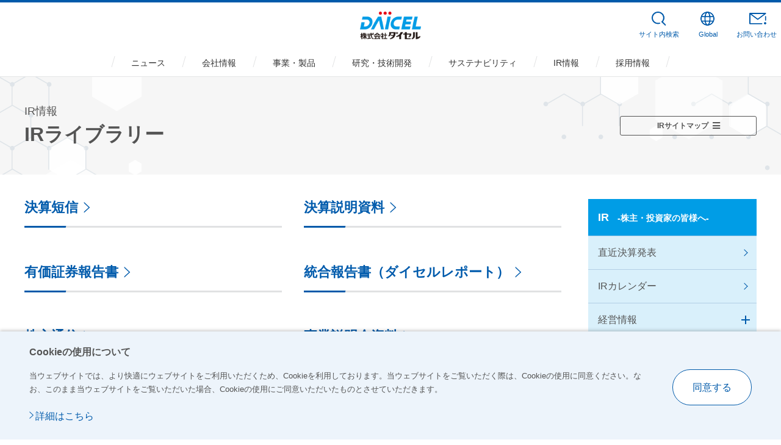

--- FILE ---
content_type: text/html; charset=UTF-8
request_url: https://www.daicel.com/ir/library.html
body_size: 1171
content:
<!DOCTYPE html>
<html lang="ja">
<head prefix="og: http://ogp.me/ns#">
<meta charset="utf-8">
<meta http-equiv="X-UA-Compatible" content="IE=edge">
<title>IRライブラリー | IR情報 | 株式会社ダイセル</title>
<meta name="description" content="ダイセルのIRライブラリーでは、決算短信、決算説明資料、有価証券報告書、株主通信をご覧いただけます。" />
<meta name="keywords" content="ダイセル,IR情報,IRライブラリー" />
<meta name="viewport" content="width=device-width, initial-scale=1.0">
<meta name="format-detection" content="telephone=no">
<meta property="og:type" content="article">
<meta property="og:title" content="IRライブラリー | IR情報 | 株式会社ダイセル">
<meta property="og:description" content="ダイセルのIRライブラリーでは、決算短信、決算説明資料、有価証券報告書、株主通信をご覧いただけます。">
<meta property="og:url" content="https://www.daicel.com/ir/library.html">
<meta property="og:image" content="https://www.daicel.com/common_img/symbol/ogp.png">
<meta property="og:site_name" content="株式会社ダイセル">
<link rel="shortcut icon" href="/common_img/symbol/favicon.ico">
<link rel="apple-touch-icon-precomposed" href="/common_img/symbol/apple-touch-icon.png">
<link rel="stylesheet" href="/css/common.css">
<link rel="stylesheet" href="/css/custom/common_add.css">
<link rel="stylesheet" href="/ir/css/ir.css?2022">
<link rel="stylesheet" href="/ir/css/fonts/font-awesome.css">
<script src="/js/common.js"></script>
<script src="/js/modules.js"></script>
<script src="/js/lib/jquery.js"></script>
<script src="/js/custom/common_add.js"></script>
<script src="/ir/js/ir.js"></script>
<script src="/ir/js/accordion.js"></script>
<script src="/ir/js/tpl.js?220628"></script>
<script>gtm();</script>
</head>
<body>
<script>gtm_body();</script>
<script>header();</script>
<!--/area-head-->

<main class="Main" id="main">
	<article id="mainBody" class="MainBody">
		<div class="pageHead ir">
			<div class="jumbotron jumbotron-fluid ir-heading">
				<div class="heading heading-lv1">
					<div class="container ir-row">
						<h1><span class="heading__shoulder">IR情報</span><span class="heading__label">IRライブラリー</span></h1>
						<div class="ir-sitemap-container"> 
							<script>ir_sitemap();</script>
				</div>
			</div>
					<!-- /heading-->
		</div>
				<!-- /jumbotron jumbotron-fluid ir-heading-->
	</div>
			<!-- /pageHead-->
</div>
		<div class="pageContents isFluid">
			<div class="mainContents">
				<div class="container ir-row">
					<div class="container-inner">
						<section class="container">
							<div class="row">
								<div class="col-md-6 mb-sm-5">
									<a href="/ir/financialresults.html" class="heading heading-lv3 link">
										<h2>
											<span class="heading__label">決算短信</span>
										</h2>
									</a>
								</div>
								<div class="col-md-6 mb-sm-5">
									<a href="/ir/presentations.html" class="heading heading-lv3 link">
										<h2>
											<span class="heading__label">決算説明資料</span>
										</h2>
									</a>
								</div>
								<div class="col-md-6 mb-sm-5">
									<a href="/ir/annualreport.html" class="heading heading-lv3 link">
										<h2>
											<span class="heading__label">有価証券報告書</span>
										</h2>
									</a>
								</div>
								<div class="col-md-6 mb-sm-5">
									<a href="/sustainability/library.html" class="heading heading-lv3 link">
										<h2>
											<span class="heading__label">統合報告書（ダイセルレポート）</span>
										</h2>
									</a>
								</div>
								<div class="col-md-6 mb-sm-5">
									<a href="/ir/kabunusi.html" class="heading heading-lv3 link">
										<h2>
											<span class="heading__label">株主通信</span>
										</h2>
									</a>
								</div>
                <div class="col-md-6 mb-sm-5">
									<a href="/ir/briefing.html" class="heading heading-lv3 link">
										<h2>
											<span class="heading__label">事業説明会資料</span>
										</h2>
									</a>
								</div>
							</div>
							<!--/column-container-->
						</section>
					</div>
					<aside class="column-nav">
						<script>ir_side();</script>
					</aside>
					<!--/container csr-->
				</div>
				<!--/mainContents-->
			</div>
			<!--/pageContents-->
		</div>
</article>
</main>
	<div class="pageGuide">
  <nav class="breadcrumb container" aria-label="breadcrumb" data-parts="breadcrumb">
    <ol class="main-breadcrumb" itemscope="" itemtype="http://schema.org/BreadcrumbList">
      <li class="breadcrumb__item home" itemprop="itemListElement" itemscope="" itemtype="http://schema.org/ListItem">
        <a class="link" itemprop="item" href="/"><span itemprop="name">トップ</span></a>
        <meta itemprop="position" content="1">
      </li>
      <li class="breadcrumb__item" itemprop="itemListElement" itemscope="" itemtype="http://schema.org/ListItem">
        <a class="link" itemprop="item" href="/ir/"><span itemprop="name">IR情報</span></a>
        <meta itemprop="position" content="2">
      </li>
      <li class="breadcrumb__item" itemscope="" itemtype="http://schema.org/ListItem">
        <span itemprop="item"><span itemprop="name">IRライブラリー</span></span>
        <meta itemprop="position" content="3">
      </li>
    </ol>
  </nav>
  <!--/pageGuide-->
</div>
<script>footer();</script>
<!--/footer-->

</body>
</html>

--- FILE ---
content_type: text/html; charset=UTF-8
request_url: https://www.daicel.com/ir/tpl/gtm_body.html?_=1769015067435
body_size: 140
content:
<!-- Google Tag Manager (noscript) -->
<noscript><iframe src="https://www.googletagmanager.com/ns.html?id=GTM-PQSD454"
height="0" width="0" style="display:none;visibility:hidden"></iframe></noscript>
<!-- End Google Tag Manager (noscript) -->

--- FILE ---
content_type: text/html; charset=UTF-8
request_url: https://www.daicel.com/include/header.html?_=1769015067436
body_size: 3077
content:
<header id="header" class="Header">
  <div id="headerBody" class="HeaderBody">
    <div class="header-wrap">
      <div class="header-identity">
        <h1 class="identity_logo"><a href="/">
        <span class="logo_main"><img src="/common_img/cmn_logo01.png" alt="株式会社ダイセル"></span>
        </a></h1>
      <!--/header-identity--></div>
      <div class="header-search js-search">
        <div class="search_box">
          <form action="/search.html" accept-charset="UTF-8" class="search_form">
            <input type="text" name="q" id="qHeader" value="" placeholder="サイト内検索" autocomplete="off" class="search_text js-search_input">
            <button type="submit" class="search_submit">検索</button>
          </form>
        </div>
      <!--/header-search--></div>
      <div class="header-button">
        <div class="button_menu"><a href="javascript:void(0);" class="js-dropdown_trigger"><span class="button_label">メニュー</span></a></div>
        <div class="button_search"><a href="javascript:void(0);" class="js-search_trigger"><span class="button_label js-search_label">サイト内検索</span></a></div>
        <div class="button_global js-lang">
          <a href="javascript:void(0);" class="js-lang_trigger"><span class="button_label js-lang_label">Global</span></a>
          <div class="button_detail js-lang_detail">
            <ul class="button_detail_list">
              <li><a href="/" class="js-lang_ja">日本語</a></li>
              <li><a href="/en/" class="js-lang_en">English</a></li>
              <li><a href="/ch/" class="js-lang_ch">中文（简体）</a></li>
            </ul>
          </div>
        </div>
        <div class="button_contact js-menu_contact"><a href="/contact/"><span class="button_label">お問い合わせ</span></a></div>
      </div>
    <!--/header-wrap--></div>
    <nav class="header-navi js-menu">
      <ul class="navi_global js-globalNav js-menu-megadrop js-menu_clone_1">
        <li class="type1 js-globalNav_1"><a href="/news/"><span class="nav_label">ニュース</span></a></li>
        <li class="type2 js-globalNav_2 js-megadrop_trigger"><a href="/profile/" class="a-toggle js-dropdown_toggle_trigger"><span class="nav_label">会社情報</span></a>
          <div class="menu-megadrop js-megadrop_menu js-dropdown_toggle_panel">
            <div class="megadrop_container">
              <div class="megadrop_heading">
                <div class="megadrop_heading_title"><a href="/profile/">会社情報<span class="pc-hidden"> 一覧</span></a></div>
              </div>
              <div class="megadrop_content">
                <div class="megadrop_column_layout" data-row-pc="3" data-row-sp="1">
                  <div class="megadrop_column_item">
                    <ul class="megadrop_link_text">
                      <li><a href="/profile/greeting.html"><span class="megadrop_link_label">トップメッセージ</span></a></li>
                      <li><a href="/profile/company.html"><span class="megadrop_link_label">会社概要</span></a></li>
                      <li><a href="/profile/philosophy.html"><span class="megadrop_link_label">基本理念</span></a></li>
                      <!--<li><a href="/profile/plan.html"><span class="megadrop_link_label">経営計画</span></a></li>-->
                      <li><a href="/plan/"><span class="megadrop_link_label">長期ビジョン・中期戦略</span></a></li>
                    </ul>
                  </div>
                  <div class="megadrop_column_item">
                    <ul class="megadrop_link_text">
                      <li><a href="/profile/network/"><span class="megadrop_link_label">事業拠点</span></a>
                        <ul class="megadrop_link_text_child">
                          <li><a href="/profile/network/workplace.html">事業所案内</a></li>
                          <li><a href="/profile/network/group.html">国内グループ会社</a></li>
                          <li><a href="/profile/network/foreign.html">海外グループ会社</a></li>
                        </ul>
                      </li>
                      <li><a href="/profile/director.html"><span class="megadrop_link_label">役員紹介</span></a></li>
                      <li><a href="/profile/organization.html"><span class="megadrop_link_label">組織図</span></a></li>
                      <li><a href="/profile/history.html"><span class="megadrop_link_label">沿革</span></a></li>
                    </ul>
                  </div>
                  <div class="megadrop_column_item">
                    <ul class="megadrop_link_text">
                      <li><a href="/profile/about.html"><span class="megadrop_link_label">会社案内（冊子・映像）</span></a></li>
                      <li><a href="/cm/"><span class="megadrop_link_label">CM</span></a></li>
                      <li><a href="/profile/sponsorship.html"><span class="megadrop_link_label">協賛</span></a></li>
                      <li><span class="no-link"><span class="megadrop_link_label">購買</span></span>
                        <ul class="megadrop_link_text_child">
                          <li><a href="/profile/purchase/">ダイセルグループ購買基本方針</a></li>
                          <li><a href="/profile/purchase/guidelines.html">ダイセルグループ調達ガイドライン</a></li>
                          <li><a href="/profile/purchase/fuel.html">原燃料購買・部品購買</a></li>
                          <li><a href="/profile/purchase/parts.html">機材購買</a></li>
                        </ul>
                      </li>
                    </ul>
                  </div>
                </div>
              </div>
            </div>
          </div>
        </li>
        <li class="type3 js-globalNav_3 js-megadrop_trigger"><a href="/business/" class="a-toggle js-dropdown_toggle_trigger"><span class="nav_label">事業・製品</span></a>
          <div class="menu-megadrop js-megadrop_menu js-dropdown_toggle_panel">
            <div class="megadrop_container">
              <div class="megadrop_heading">
                <div class="megadrop_heading_title"><a href="/business/">事業・製品<span class="pc-hidden"> 一覧</span></a></div>
              </div>
              <div class="megadrop_content">
                <div class="megadrop_column_layout" data-row-pc="2" data-row-sp="1">
                  <div class="megadrop_column_item">
                    <dl class="megadrop_link_list">
                      <dt><a href="/business/#anc-1">事業領域</a></dt>
                      <dd>
                        <ul class="megadrop_link_list_child">
                          <li><a href="/business/#anc-3">メディカル・ヘルスケア事業</a></li>
                          <li><a href="/business/#anc-4">スマート事業</a></li>
                          <li><a href="/business/#anc-5">セイフティ事業</a></li>
                          <li><a href="/business/#anc-7">マテリアル事業</a></li>
                          <li><a href="/business/#anc-8">エンジニアリングプラスチック事業</a></li>
                          <li><a href="/business/#anc-6">その他事業</a></li>
                        </ul>
                      </dd>
                    </dl>
                  </div>
                  <div class="megadrop_column_item">
                    <dl class="megadrop_link_list">
                      <dt><a href="/business/#anc-2">用途</a></dt>
                      <dd>
                        <ul class="megadrop_link_list_child">
                          <li><a href="/business/purpose/mobility.html">モビリティ</a></li>
                          <li><a href="/business/purpose/electronics.html">エレクトロニクス</a></li>
                          <li><a href="/business/purpose/medical.html">メディカル</a></li>
                          <li><a href="/business/purpose/cosmetics-health.html">コスメ・ヘルスケア</a></li>
                          <li><a href="/business/purpose/edl.html">Everyday Life</a></li>
                          <li><a href="/business/purpose/eco-energy.html">環境・エネルギー</a></li>
                        </ul>
                      </dd>
                    </dl>
                  </div>
                </div>
              </div>
            </div>
          </div>
        </li>
        <li class="type4 js-globalNav_4 js-megadrop_trigger"><a href="/innovation/" class="a-toggle js-dropdown_toggle_trigger"><span class="nav_label">研究・技術開発</span></a>
          <div class="menu-megadrop js-megadrop_menu js-dropdown_toggle_panel">
            <div class="megadrop_container">
              <div class="megadrop_heading">
                <div class="megadrop_heading_title"><a href="/innovation/">研究・技術開発<span class="pc-hidden"> 一覧</span></a></div>
              </div>
              <div class="megadrop_content">
                <div class="megadrop_column_layout" data-row-pc="2" data-row-sp="1">
                  <div class="megadrop_column_item">
                    <dl class="megadrop_link_list">
                      <dt><a href="/innovation/rd/">研究開発</a></dt>
                      <dd>
                        <ul class="megadrop_link_list_child">
                          <li><a href="/innovation/message/">研究開発トップメッセージ</a></li>
                          <li><a href="/innovation/policy/">研究開発方針と体制</a></li>
                          <li><a href="/innovation/rd/#anc-01">溶かす技術</a></li>
                          <li><a href="/innovation/rd/#anc-02">ナノダイヤモンド</a></li>
                          <li><a href="/innovation/cocreation/">共創事例</a></li>
                          <li><a href="/innovation/award/">受賞・表彰</a></li>
                          <li><a href="/innovation/papers/">発表論文</a></li>
                        </ul>
                      </dd>
                    </dl>
                    <dl class="megadrop_link_list">
                      <dt><a href="/innovation/ip/">知的財産に関する取り組み</a></dt>
                      <dd>
                        <ul class="megadrop_link_list_child">
                          <li><a href="/innovation/ip/intangible-investment.html">知的財産/無形資産投資について</a></li>
                        </ul>
                      </dd>
                    </dl>
                  </div>
                  <div class="megadrop_column_item">
                    <dl class="megadrop_link_list">
                      <dt><a href="/innovation/production/">生産技術</a></dt>
                      <dd>
                        <ul class="megadrop_link_text">
                          <li><span class="no-link"><span class="megadrop_link_label">ダイセル式生産革新＋DX</span></span>
                            <ul class="megadrop_link_text_child">
                              <li><a href="/innovation/production/#anc-01">ダイセル式生産革新</a></li>
                              <li><a href="/innovation/production/#anc-02">自律型生産システム</a></li>
                            </ul>
                          </li>
                        </ul>
                        <ul class="megadrop_link_text">
                          <li><span class="no-link"><span class="megadrop_link_label">プロセス革新</span></span>
                            <ul class="megadrop_link_text_child">
                              <li><a href="/innovation/production/#anc-03">改良型ペトリューク技術・蒸気再圧縮（VRC）技術</a></li>
                              <li><a href="/innovation/production/#anc-04">マイクロプラント</a></li>
                              <li><a href="/innovation/production/#anc-05">バイオマスバリューチェーン</a></li>
                            </ul>
                          </li>
                        </ul>
                        <ul class="megadrop_link_text">
                          <li><span class="no-link"><span class="megadrop_link_label">エネルギー革新</span></span>
                            <ul class="megadrop_link_text_child">
                              <li><a href="/innovation/production/#anc-06">バーチャルファクトリー化</a></li>
                            </ul>
                          </li>
                        </ul>
                      </dd>
                    </dl>
                  </div>
                </div>
              </div>
            </div>
          </div>
        </li>
        <li class="type5 js-globalNav_5 js-megadrop_trigger"><a href="/sustainability/" class="a-toggle js-dropdown_toggle_trigger"><span class="nav_label">サステナビリティ</span></a>
          <div class="menu-megadrop js-megadrop_menu js-dropdown_toggle_panel">
            <div class="megadrop_container">
              <div class="megadrop_heading">
                <div class="megadrop_heading_title"><a href="/sustainability/">サステナビリティ<span class="pc-hidden"> 一覧</span></a></div>
              </div>
              <div class="megadrop_content">
                <div class="megadrop_column_layout" data-row-pc="3" data-row-sp="1">
                  <div class="megadrop_column_item">
                    <ul class="megadrop_link_text">
                      <li><a href="/sustainability/message/"><span class="megadrop_link_label">トップメッセージ</span></a></li>
                      <li><a href="/sustainability/governance/compliance/policy.html"><span class="megadrop_link_label">ダイセルグループ行動指針</span></a></li>
                      <li><a href="/sustainability/governance/compliance/standard.html"><span class="megadrop_link_label">ダイセルグループ倫理規範</span></a></li>
                      <li><a href="/sustainability/value-creation-process.html"><span class="megadrop_link_label">価値創造プロセス</span></a></li>
                      <li><a href="/sustainability/sustainability-management/"><span class="megadrop_link_label">サステナビリティマネジメント</span></a></li>
                      <li><a href="/sustainability/materiality.html"><span class="megadrop_link_label">マテリアリティ</span></a></li>
                      <li><a href="/sustainability/responsible/"><span class="megadrop_link_label">レスポンシブル・ケア活動</span></a></li>
                    </ul>
                  </div>
                  <div class="megadrop_column_item">
                    <ul class="megadrop_link_text">
                      <li><a href="/sustainability/environmentreport.html"><span class="megadrop_link_label">環境報告</span></a></li>
                      <li><a href="/sustainability/socialreport.html"><span class="megadrop_link_label">社会性報告</span></a></li>
                      <li><a href="/sustainability/governancereport.html"><span class="megadrop_link_label">ガバナンス</span></a></li>
                      <li><a href="/sustainability/other/declaration.html"><span class="megadrop_link_label">認証一覧</span></a></li>
                      <li><a href="/sustainability/other/boundary.html"><span class="megadrop_link_label">人財・ガバナンス関連データ集計対象</span></a></li>
                      <li><a href="/sustainability/other/responsible.html"><span class="megadrop_link_label">環境・労働安全衛生データ集計対象</span></a></li>
                    </ul>
                  </div>
                  <div class="megadrop_column_item">
                    <ul class="megadrop_link_text">
                      <li><a href="/sustainability/library.html?id=main"><span class="megadrop_link_label">サステナビリティライブラリー</span></a></li>
                      <li><a href="/sustainability/library.html?id=anc-3"><span class="megadrop_link_label">ESGデータ集</span></a></li>
                      <li><a href="/sustainability/educationcenter/"><span class="megadrop_link_label">播磨工場共育センター</span></a></li>
                      <li><a href="/sustainability/forests.html"><span class="megadrop_link_label">いのちの森づくり</span></a></li>
                      <li><a href="/sustainability/other/"><span class="megadrop_link_label">編集方針</span></a></li>
                      <li><a href="/sustainability/policylist.html"><span class="megadrop_link_label">方針一覧</span></a></li>
                      <li><a href="/sustainability/gricontentindex.html"><span class="megadrop_link_label">GRIスタンダード内容索引</span></a></li>
                      <li><a href="/sustainability/initiative.html"><span class="megadrop_link_label">参画するイニシアティブ・外部からの評価</span></a></li>
                    </ul>
                  </div>
                </div>
              </div>

            </div>
          </div>
        </li>
        <li class="type5 js-globalNav_6 js-megadrop_trigger"><a href="/ir/" class="a-toggle js-dropdown_toggle_trigger"><span class="nav_label">IR情報</span></a>
          <div class="menu-megadrop js-megadrop_menu js-dropdown_toggle_panel">
            <div class="megadrop_container">
              <div class="megadrop_heading">
                <div class="megadrop_heading_title"><a href="/ir/">IR情報<span class="pc-hidden"> 一覧</span></a></div>
              </div>
              <div class="megadrop_content">
                <div class="megadrop_column_layout" data-row-pc="3" data-row-sp="1">
                  <div class="megadrop_column_item">
                    <ul class="megadrop_link_text">
                      <li><a href="/ir/announcing.html"><span class="megadrop_link_label">直近決算発表</span></a></li>
                      <li><a href="/ir/performance.html"><span class="megadrop_link_label">財務情報</span></a></li>
                      <li><a href="/ir/library.html"><span class="megadrop_link_label">IRライブラリー</span></a></li>
                      <li><a href="/ir/glossary.html"><span class="megadrop_link_label">ダイセル用語集</span></a></li>
                    </ul>
                  </div>
                  <div class="megadrop_column_item">
                    <ul class="megadrop_link_text">
                      <li><a href="/ir/calendar.html"><span class="megadrop_link_label">IRカレンダー</span></a></li>
                      <li><a href="/ir/investor/"><span class="megadrop_link_label">株主・個人投資家の皆様へ</span></a></li>
                      <li><a href="/ir/mail.html"><span class="megadrop_link_label">IRメール配信</span></a></li>
                      <li><a href="/ir/irfaq.html"><span class="megadrop_link_label">よくあるご質問（FAQ）</span></a></li>
                    </ul>
                  </div>
                  <div class="megadrop_column_item">
                    <ul class="megadrop_link_text">
                      <li><a href="/ir/management.html"><span class="megadrop_link_label">経営情報</span></a></li>
                      <li><a href="/ir/stock.html"><span class="megadrop_link_label">株式・社債情報</span></a></li>
                      <li><a href="/ir/notification.html"><span class="megadrop_link_label">電子公告</span></a></li>
                    </ul>
                  </div>
                </div>
              </div>
            </div>
          </div>
        </li>
        <li class="type7 js-globalNav_7 js-megadrop_trigger"><a href="/recruit/top.html" class="a-toggle js-dropdown_toggle_trigger"><span class="nav_label">採用情報</span></a>
          <div class="menu-megadrop js-megadrop_menu js-dropdown_toggle_panel">
            <div class="megadrop_container">
              <div class="megadrop_heading">
                <div class="megadrop_heading_title"><a href="/recruit/top.html">採用情報<span class="pc-hidden"> 一覧</span></a></div>
              </div>
              <div class="megadrop_content">
                <div class="megadrop_column_layout" data-row-pc="3" data-row-sp="1">
                  <div class="megadrop_column_item">
                    <ul class="megadrop_link_text">
                      <li><a href="/recruit/#opening"><span class="megadrop_link_label">新卒採用</span></a></li>
                      <li><a href="https://retiree.alumy.jp/enterprises/6a9e92bf83d648ceba9f793117b1ab18/retirees/invite?utm_source=hr_stock&utm_medium=hp&utm_campaign="><span class="megadrop_link_label">カムバック採用</span></a></li>
                    </ul>
                  </div>
                  <div class="megadrop_column_item">
                    <ul class="megadrop_link_text">
                      <li><a href="/recruit/career/"><span class="megadrop_link_label">キャリア採用</span></a></li>
                    </ul>
                  </div>
                  <div class="megadrop_column_item">
                    <ul class="megadrop_link_text">
                      <li><a href="/recruit/diversity/"><span class="megadrop_link_label">障がい者採用</span></a></li>
                    </ul>
                  </div>
                </div>
              </div>
            </div>
          </div>
        </li>
      </ul>
    <!--/header-nav--></nav>
    <div class="header-menu js-dropdown_menu">
      <div class="menu_contents js-dropdown_menu_container"></div>
    <!--/header-menu--></div>
  <!--/HeaderBody--></div>
<!--/Header--></header>

--- FILE ---
content_type: text/html; charset=UTF-8
request_url: https://www.daicel.com/ir/tpl/ir_sitemap.html?_=1769015067437
body_size: 988
content:
<span class="ir-sitemap-btn">IRサイトマップ</span>
<div class="ir-sitemap-box">
	<div class="row">
		<div class="col-md-6">
			<h2><a href="/ir/announcing.html">直近決算発表</a></h2>
		</div>
		<div class="col-md-6">
			<h2><a href="/ir/calendar.html">IRカレンダー</a></h2>
		</div>
	</div>
	<div class="row">
		<div class="col-md-6">	
			<h2>経営情報</h2>
			<ul>
        <li><a href="/profile/philosophy.html">経営方針</a></li>
				<li><a href="/ir/message.html">トップメッセージ</a></li>
				<li><a href="/vision/">長期ビジョン</a></li>
				<li><a href="/plan/">中期戦略</a></li>
				<li><a href="/sustainability/governance/">コーポレート・ガバナンス</a></li>
				<li><a href="/ir/riskfactors.html">事業等のリスク</a></li>
				<li><a href="/profile/director.html">役員一覧</a></li>
				<li><a href="/ir/disclosure.html">ディスクロージャーポリシー</a></li>
			</ul>
		</div>
    <div class="col-md-6">
			<h2>IRライブラリー</h2>
			<ul>
				<li><a href="/ir/financialresults.html">決算短信</a></li>
				<li><a href="/ir/presentations.html">決算説明資料</a></li>
				<li><a href="/ir/annualreport.html">有価証券報告書</a></li>
				<li><a href="/sustainability/library.html">統合報告書（ダイセルレポート）</a></li>
        <li><a href="/ir/briefing.html">事業説明会資料</a></li>
        <li><a href="/ir/kabunusi.html">株主通信</a></li>
			</ul>
		</div>
		<div class="col-md-6">
			<h2>財務情報</h2>
			<ul>
				<li><a href="/ir/summary.html">連結業績ハイライト</a></li>
				<li><a href="/ir/download.html">財務データダウンロード</a></li>
			</ul>
		</div>
		<div class="col-md-6">
			<h2>株主・個人投資家の皆様へ</h2>
			<ul>
        <li><a href="/ir/glance.html">At a glance</a></li>
			</ul>
		</div>
		<div class="col-md-6">
			<h2>株式・社債情報</h2>
			<ul>
				<li><a href="/ir/stocks.html">株式情報</a></li>
				<li><a href="/ir/stockholder.html">株主総会</a></li>
				<li><a href="/ir/return.html">株主還元</a></li>
				<li><a href="/ir/procedure.html">株式手続きのご案内</a></li>
				<li><a href="/ir/analyst.html">アナリストカバレッジ</a></li>
				<li><a href="/ir/bondsrating.html">社債・格付け</a></li>
        <li><a href="https://stocks.finance.yahoo.co.jp/stocks/detail/?code=4202" target="_blank" class="link-blank"><span>株価情報（Yahoo!ファイナンス）</span></a></li>
			</ul>
		</div>
    <div class="col-md-6">
			<h2>サステナビリティ</h2>
			<ul>
				<li><a href="/sustainability/sustainability-management/">サステナビリティマネジメント</a></li>
				<li><a href="/sustainability/materiality.html">マテリアリティ</a></li>
				<li><a href="/sustainability/initiative.html">参画するイニシアティブ・社外からの評価</a></li>
				<li><a href="/sustainability/library.html?id=anc-3"><span>ESGデータ集</span></a></li>
			</ul>
		</div>
	</div>
  <div class="other-list">
    <ul class="row">
      <li class="col-md-6"><a href="/ir/irfaq.html">よくあるご質問（FAQ）</a></li>
      <li class="col-md-6"><a href="/ir/glossary.html">ダイセル用語集</a></li>
      <li class="col-md-6"><a href="/ir/mail.html">IRメール配信</a></li>
      <li class="col-md-6"><a href="/ir/notification.html">電子公告</a></li>
    </ul>
  </div>
</div>


--- FILE ---
content_type: text/html; charset=UTF-8
request_url: https://www.daicel.com/ir/tpl/ir_sidemenu.html?_=1769015067438
body_size: 1304
content:
<h2 class="ir-side-title">IR<span>-株主・投資家の皆様へ-</span></h2>
<ul class="ir-side-list">
	<li class="link-arrow-nav announcing"><a href="/ir/announcing.html">直近決算発表</a></li>
	<li class="link-arrow-nav calendar"><a href="/ir/calendar.html">IRカレンダー</a></li>
	<li><p>経営情報<span class="open_child"></span></p>
		<ul class="child">
      <li class="link-arrow-nav"><a href="/profile/philosophy.html">経営方針</a></li>
			<li class="link-arrow-nav management01"><a href="/ir/message.html">トップメッセージ</a></li>
			<li class="link-arrow-nav"><a href="/vision/">長期ビジョン</a></li>
			<li class="link-arrow-nav"><a href="/plan/">中期戦略</a></li>
			<li class="link-arrow-nav"><a href="/sustainability/governance/">コーポレート・ガバナンス</a></li>
			<li class="link-arrow-nav management02"><a href="/ir/riskfactors.html">事業等のリスク</a></li>
			<li class="link-arrow-nav"><a href="/profile/director.html">役員一覧</a></li>
			<li class="link-arrow-nav management03"><a href="/ir/disclosure.html">ディスクロージャーポリシー</a></li>
		</ul>
	</li>
  <li class="droplist library"><p>IRライブラリー<span class="open_child"></span></p>
		<ul class="child">
			<li class="link-arrow-nav library01"><a href="/ir/financialresults.html">決算短信</a></li>
			<li class="link-arrow-nav library02"><a href="/ir/presentations.html">決算説明資料</a></li>
			<li class="link-arrow-nav library03"><a href="/ir/annualreport.html">有価証券報告書</a></li>
			<li class="link-arrow-nav"><a href="/sustainability/library.html">統合報告書<br class="sp-none">（ダイセルレポート）</a></li>
      <li class="link-arrow-nav library04"><a href="/ir/briefing.html">事業説明会資料</a></li>
      <li class="link-arrow-nav library05"><a href="/ir/kabunusi.html">株主通信</a></li>
		</ul>
	</li>
  <li class="droplist performance"><p>財務情報<span class="open_child"></span></p>
		<ul class="child">
			<li class="link-arrow-nav performance01"><a href="/ir/summary.html">連結業績ハイライト</a></li>
			<li class="link-arrow-nav performance02"><a href="/ir/download.html">財務データダウンロード</a></li>
		</ul>
	</li>
	<li class="investor"><p>株主・個人投資家の皆様へ<span class="open_child"></span></p>
		<ul class="child">
			<li class="link-arrow-nav investor01"><a href="/ir/glance.html">At a glance</a></li>
		</ul>
	</li>
	<li class="droplist stock"><p>株式・社債情報<span class="open_child"></span></p>
		<ul class="child">
			<li class="link-arrow-nav stock01"><a href="/ir/stocks.html">株式情報</a></li>
      <li class="link-arrow-nav stock02"><a href="/ir/stockholder.html">株主総会</a></li>
			<li class="link-arrow-nav stock03"><a href="/ir/return.html">株主還元</a></li>
      <li class="link-arrow-nav stock04"><a href="/ir/procedure.html">株式手続きのご案内</a></li>
      <li class="link-arrow-nav stock05"><a href="/ir/analyst.html">アナリストカバレッジ</a></li>
			<li class="link-arrow-nav stock06"><a href="/ir/bondsrating.html">社債・格付け</a></li>
			<li class="link-arrow-nav"><a href="https://stocks.finance.yahoo.co.jp/stocks/detail/?code=4202" target="_blank" class="link-blank"><span>株価情報<br class="sp-none">（Yahoo!ファイナンス）</span></a></li>
		</ul>
	</li>
  <li class="droplist stock"><p>サステナビリティ<span class="open_child"></span></p>
		<ul class="child">
			<li class="link-arrow-nav"><a href="/sustainability/sustainability-management/">サステナビリティ<br>マネジメント</a></li>
			<li class="link-arrow-nav"><a href="/sustainability/materiality.html">マテリアリティ</a></li>
			<li class="link-arrow-nav"><a href="/sustainability/initiative.html">参画するイニシアティブ・<br>社外からの評価</a></li>
			<li class="link-arrow-nav"><a href="/sustainability/library.html?id=anc-3"><span>ESGデータ集</span></a></li>
		</ul>
	</li>
	<li class="link-arrow-nav ir-faq"><a href="/ir/irfaq.html">よくあるご質問（FAQ）</a></li>
	<li class="link-arrow-nav glossary"><a href="/ir/glossary.html">ダイセル用語集</a></li>
  <li class="link-arrow-nav mail"><a href="/ir/mail.html">IRメール配信</a></li>
  <li class="link-arrow-nav notification"><a href="/ir/notification.html">電子公告</a></li>
</ul>
<script>
jQuery(function($){
		$(".ir-side-list .droplist span").on("click", function() {
			$(this).next().slideToggle(); 
			$(this).toggleClass("active"); 
		});
			
		//サイドバー今いる場所に対して背景色をつける
		$(function(){
		  $('.ir-side-list a').removeClass('back_color');
		  $('.ir-side-list a').filter(function(){
			  return $(this).prop('href')==location.href;
		  }).addClass('back_color');
		});
				
});
</script>

--- FILE ---
content_type: text/html; charset=UTF-8
request_url: https://www.daicel.com/include/footer.html?_=1769015067439
body_size: 913
content:
<footer id="footer" class="Footer">
  <div class="FooterGuide">
    <div class="footer-pagetop js-footer-pagetop">
      <a href="#header">ページ上部へ</a>
    </div>
  </div>
  <div id="footerBody" class="FooterBody">
    <div class="footer-identity">
      <div class="identity_logo"><a href="/"><img src="/common_img/cmn_logo01.png" alt="株式会社ダイセル"></a></div>
    <!--/footer-identity--></div>
    <div class="footer-contents">
      <ul class="footer-link">
        <li><a href="/profile/network/group.html">国内グループ会社</a></li>
        <li><a href="/profile/network/foreign.html">海外グループ会社</a></li>
        <li><a href="/shayu/" target="_blank" class="a-blank">ダイセル社友会</a></li>
      </ul>
      <ul class="footer-link-v2">
        <li><a href="/personalinformation/">ダイセルグループ 個人情報保護方針（プライバシーポリシー）</a></li>
        <li><a href="/basicpolicy/">特定個人情報等の適正な取扱いに関する基本方針</a></li>
        <li><a href="/about/">利用条件</a></li>
        <li><a href="/sitemap/">サイトマップ</a></li>
      </ul>
    <!--/footer-contents--></div>
  <!--/FooterBody--></div>
  <div id="footerFoot" class="FooterFoot">
    <div class="footer-sns">
      <ul class="sns_list">
        <li><a href="https://www.youtube.com/channel/UCi-okVwAvVbSvAYC4Ei6BQw" target="_blank" rel="noopener" class="sns_type--youtube"><span class="sns_label"><img src="/common_img/cmn_youtube_ic01.png" alt="Daicel Channel" width="177"></span></a></li>
      </ul>
    </div>
    <div class="footer-copyright">
      <small>&copy; 2020 Daicel Corporation</small>
    </div>
  <!--/FooterFoot--></div>
<!--/Footer--></footer>
<div class="gdpr-layout js-gdpr-popup">
  <div class="gdpr_title">Cookieの使用について</div>
  <div class="gdpr_content">
    <div class="gdpr_left">
      <p class="gdpr_text">当ウェブサイトでは、より快適にウェブサイトをご利用いただくため、Cookieを利用しております。当ウェブサイトをご覧いただく際は、Cookieの使用に同意ください。なお、このまま当ウェブサイトをご覧いただいた場合、Cookieの使用にご同意いただいたものとさせていただきます。</p>
      <p data-parts="typography">
        <a href="/about/index.html#anc-1" class="link" data-parts="typography"><span>詳細はこちら</span></a>
      </p>
    </div>
    <div class="gdpr_right">
      <p class="text-center" data-parts="typography">
        <a href="javascript:void(0);" class="btn btn-outline-primary link js-gdpr-popup_consent" data-parts="buttons"><span class="btn__label">同意する</span></a>
      </p>
    </div>
  </div>
<!--/gdpr-layout--></div>

--- FILE ---
content_type: text/css
request_url: https://www.daicel.com/css/common.css
body_size: 57727
content:
@import url(https://fonts.googleapis.com/css?family=Open+Sans:200,300,400);
@charset "UTF-8";
/*!
 * Bootstrap v4.3.1 (https://getbootstrap.com/)
 * Copyright 2011-2019 The Bootstrap Authors
 * Copyright 2011-2019 Twitter, Inc.
 * Licensed under MIT (https://github.com/twbs/bootstrap/blob/master/LICENSE)
 */:root{--blue:#007bff;--indigo:#6610f2;--purple:#6f42c1;--pink:#e83e8c;--red:#dc3545;--orange:#fd7e14;--yellow:#ffc107;--green:#28a745;--teal:#20c997;--cyan:#17a2b8;--white:#fff;--gray:#6c757d;--gray-dark:#343a40;--primary:#005aaa;--secondary:#13a7eb;--success:#7caa2d;--info:#17a2b8;--warning:#ffb236;--danger:#f62a00;--light:#fff;--dark:#2c2c2c;--accent:#e60012;--neutral:#f6f6f6;--muted:#c9c9c9;--breakpoint-xs:0;--breakpoint-sm:768px;--breakpoint-md:768px;--breakpoint-lg:1280px;--breakpoint-xl:1280px;--font-family-sans-serif:-apple-system,BlinkMacSystemFont,"Segoe UI",Roboto,"Helvetica Neue",Arial,"Noto Sans",sans-serif,"Apple Color Emoji","Segoe UI Emoji","Segoe UI Symbol","Noto Color Emoji";--font-family-monospace:SFMono-Regular,Menlo,Monaco,Consolas,"Liberation Mono","Courier New",monospace}html{-webkit-text-size-adjust:100%;-webkit-tap-highlight-color:rgba(0,0,0,0);font-family:sans-serif;line-height:1.15}[tabindex="-1"]:focus{outline:0!important}hr{box-sizing:content-box;height:0;overflow:visible}p{margin-top:0}abbr[data-original-title],abbr[title]{-webkit-text-decoration:underline dotted;-webkit-text-decoration-skip-ink:none;border-bottom:0;text-decoration:underline;text-decoration:underline dotted;text-decoration-skip-ink:none;cursor:help}address{font-style:normal;line-height:inherit}address,dl,ol,ul{margin-bottom:1rem}dl,ol,ul{margin-top:0}dd{margin-bottom:.5rem}a:hover{color:#005bac;text-decoration:none}a:not([href]):not([tabindex]),a:not([href]):not([tabindex]):focus,a:not([href]):not([tabindex]):hover{color:inherit}code,kbd,pre,samp{font-family:SFMono-Regular,Menlo,Monaco,Consolas,Liberation Mono,Courier New,monospace;font-size:1em}pre{margin-bottom:1rem}figure{margin:0 0 1rem}img{border-style:none}img,svg{vertical-align:middle}svg{overflow:hidden}table{border-collapse:collapse}caption{padding-bottom:1.2rem}select{word-wrap:normal}[type=button],[type=reset],[type=submit],button{-webkit-appearance:button}[type=button]:not(:disabled),[type=reset]:not(:disabled),[type=submit]:not(:disabled),button:not(:disabled){cursor:pointer}[type=search]::-webkit-search-decoration{-webkit-appearance:none}.h1,.h2,.h3,.h4,.h5,.h6,h1,h2,h3,h4,h5,h6{margin-bottom:.8rem;font-family:Meiryo,メイリオ,Hiragino Kaku Gothic Pro,ヒラギノ角ゴ Pro W3,Osaka,MS PGothic,arial,helvetica,sans-serif;font-weight:700;line-height:1.3}.h1,h1{font-size:3.2rem}.h2,h2{font-size:2.5rem}.h3,h3{font-size:2.2rem}.h4,h4{font-size:2rem}.h5,.h6,h5,h6{font-size:1.6rem}.display-1{font-size:6rem}.display-1,.display-2{font-weight:300;line-height:1.3}.display-2{font-size:5.5rem}.display-3{font-size:4.5rem}.display-3,.display-4{font-weight:300;line-height:1.3}.display-4{font-size:3.5rem}hr{margin-top:1.6rem;margin-bottom:1.6rem;border:0;border-top:1px solid rgba(0,0,0,.1)}.mark,mark{padding:.2em;background-color:#fcf8e3}.list-inline,.list-unstyled{padding-left:0;list-style:none}.list-inline-item{display:inline-block}.list-inline-item:not(:last-child){margin-right:.5rem}.initialism{font-size:90%;text-transform:uppercase}.blockquote{margin-bottom:1.6rem;font-size:2rem}.blockquote-footer{display:block;color:#6c757d;font-size:80%}.blockquote-footer:before{content:"\2014\00A0"}.img-fluid,.img-thumbnail{max-width:100%;height:auto}.img-thumbnail{padding:.25rem;border:1px solid #dee2e6;border-radius:0;background-color:#fff}.figure{display:inline-block}.figure-img{margin-bottom:.8rem;line-height:1}.figure-caption{color:#6c757d;font-size:90%}code{color:#e83e8c;font-size:87.5%;word-break:break-word}a>code{color:inherit}kbd{padding:.2rem .4rem;border-radius:.2rem;background-color:#212529;color:#fff;font-size:87.5%}kbd kbd{padding:0;font-size:100%;font-weight:700}pre{display:block;color:#212529;font-size:87.5%}pre code{color:inherit;font-size:inherit;word-break:normal}.pre-scrollable{max-height:340px;overflow-y:scroll}.container,.container-fluid{width:100%;margin-right:auto;margin-left:auto;padding-right:1.8rem;padding-left:1.8rem}.row{display:flex;flex-wrap:wrap;margin-right:-1.8rem;margin-left:-1.8rem}.no-gutters{margin-right:0;margin-left:0}.no-gutters>.col,.no-gutters>[class*=col-]{padding-right:0;padding-left:0}.col,.col-1,.col-2,.col-3,.col-4,.col-5,.col-6,.col-7,.col-8,.col-9,.col-10,.col-11,.col-12,.col-auto,.col-lg,.col-lg-1,.col-lg-2,.col-lg-3,.col-lg-4,.col-lg-5,.col-lg-6,.col-lg-7,.col-lg-8,.col-lg-9,.col-lg-10,.col-lg-11,.col-lg-12,.col-lg-auto,.col-md,.col-md-1,.col-md-2,.col-md-3,.col-md-4,.col-md-5,.col-md-6,.col-md-7,.col-md-8,.col-md-9,.col-md-10,.col-md-11,.col-md-12,.col-md-auto,.col-sm,.col-sm-1,.col-sm-2,.col-sm-3,.col-sm-4,.col-sm-5,.col-sm-6,.col-sm-7,.col-sm-8,.col-sm-9,.col-sm-10,.col-sm-11,.col-sm-12,.col-sm-auto,.col-xl,.col-xl-1,.col-xl-2,.col-xl-3,.col-xl-4,.col-xl-5,.col-xl-6,.col-xl-7,.col-xl-8,.col-xl-9,.col-xl-10,.col-xl-11,.col-xl-12,.col-xl-auto{position:relative;width:100%;padding-right:1.8rem;padding-left:1.8rem}.col{flex-basis:0;flex-grow:1;max-width:100%}.col-auto{flex:0 0 auto;width:auto;max-width:100%}.col-1{flex:0 0 8.33333%;max-width:8.33333%}.col-2{flex:0 0 16.66667%;max-width:16.66667%}.col-3{flex:0 0 25%;max-width:25%}.col-4{flex:0 0 33.33333%;max-width:33.33333%}.col-5{flex:0 0 41.66667%;max-width:41.66667%}.col-6{flex:0 0 50%;max-width:50%}.col-7{flex:0 0 58.33333%;max-width:58.33333%}.col-8{flex:0 0 66.66667%;max-width:66.66667%}.col-9{flex:0 0 75%;max-width:75%}.col-10{flex:0 0 83.33333%;max-width:83.33333%}.col-11{flex:0 0 91.66667%;max-width:91.66667%}.col-12{flex:0 0 100%;max-width:100%}.order-first{order:-1}.order-last{order:13}.order-0{order:0}.order-1{order:1}.order-2{order:2}.order-3{order:3}.order-4{order:4}.order-5{order:5}.order-6{order:6}.order-7{order:7}.order-8{order:8}.order-9{order:9}.order-10{order:10}.order-11{order:11}.order-12{order:12}.offset-1{margin-left:8.33333%}.offset-2{margin-left:16.66667%}.offset-3{margin-left:25%}.offset-4{margin-left:33.33333%}.offset-5{margin-left:41.66667%}.offset-6{margin-left:50%}.offset-7{margin-left:58.33333%}.offset-8{margin-left:66.66667%}.offset-9{margin-left:75%}.offset-10{margin-left:83.33333%}.offset-11{margin-left:91.66667%}.table{width:100%;margin-bottom:1.6rem;color:#545454}.table td,.table th{padding:1.2rem;border-top:1px solid #e1e2e3;vertical-align:top}.table thead th{border-bottom:2px solid #e1e2e3;vertical-align:bottom}.table tbody+tbody{border-top:2px solid #e1e2e3}.table-sm td,.table-sm th{padding:.3rem}.table-bordered,.table-bordered td,.table-bordered th{border:1px solid #e1e2e3}.table-bordered thead td,.table-bordered thead th{border-bottom-width:2px}.table-borderless tbody+tbody,.table-borderless td,.table-borderless th,.table-borderless thead th{border:0}.table-striped tbody tr:nth-of-type(odd){background-color:rgba(0,0,0,.05)}.table-hover tbody tr:hover{background-color:rgba(0,0,0,.075);color:#545454}.table-primary,.table-primary>td,.table-primary>th{background-color:#b8d1e7}.table-primary tbody+tbody,.table-primary td,.table-primary th,.table-primary thead th{border-color:#7aa9d3}.table-hover .table-primary:hover,.table-hover .table-primary:hover>td,.table-hover .table-primary:hover>th{background-color:#a5c5e1}.table-secondary,.table-secondary>td,.table-secondary>th{background-color:#bde6f9}.table-secondary tbody+tbody,.table-secondary td,.table-secondary th,.table-secondary thead th{border-color:#84d1f5}.table-hover .table-secondary:hover,.table-hover .table-secondary:hover>td,.table-hover .table-secondary:hover>th{background-color:#a6ddf7}.table-success,.table-success>td,.table-success>th{background-color:#dae7c4}.table-success tbody+tbody,.table-success td,.table-success th,.table-success thead th{border-color:#bbd392}.table-hover .table-success:hover,.table-hover .table-success:hover>td,.table-hover .table-success:hover>th{background-color:#cfe0b2}.table-info,.table-info>td,.table-info>th{background-color:#bee5eb}.table-info tbody+tbody,.table-info td,.table-info th,.table-info thead th{border-color:#86cfda}.table-hover .table-info:hover,.table-hover .table-info:hover>td,.table-hover .table-info:hover>th{background-color:#abdde5}.table-warning,.table-warning>td,.table-warning>th{background-color:#ffe9c7}.table-warning tbody+tbody,.table-warning td,.table-warning th,.table-warning thead th{border-color:#ffd796}.table-hover .table-warning:hover,.table-hover .table-warning:hover>td,.table-hover .table-warning:hover>th{background-color:#ffdfae}.table-danger,.table-danger>td,.table-danger>th{background-color:#fcc3b8}.table-danger tbody+tbody,.table-danger td,.table-danger th,.table-danger thead th{border-color:#fa907a}.table-hover .table-danger:hover,.table-hover .table-danger:hover>td,.table-hover .table-danger:hover>th{background-color:#fbaea0}.table-light,.table-light>td,.table-light>th{background-color:#fff}.table-light tbody+tbody,.table-light td,.table-light th,.table-light thead th{border-color:#fff}.table-hover .table-light:hover,.table-hover .table-light:hover>td,.table-hover .table-light:hover>th{background-color:#f2f2f2}.table-dark,.table-dark>td,.table-dark>th{background-color:#c4c4c4}.table-dark tbody+tbody,.table-dark td,.table-dark th,.table-dark thead th{border-color:#919191}.table-hover .table-dark:hover,.table-hover .table-dark:hover>td,.table-hover .table-dark:hover>th{background-color:#b7b7b7}.table-accent,.table-accent>td,.table-accent>th{background-color:#f8b8bd}.table-accent tbody+tbody,.table-accent td,.table-accent th,.table-accent thead th{border-color:#f27a84}.table-hover .table-accent:hover,.table-hover .table-accent:hover>td,.table-hover .table-accent:hover>th{background-color:#f6a1a7}.table-neutral,.table-neutral>td,.table-neutral>th{background-color:#fcfcfc}.table-neutral tbody+tbody,.table-neutral td,.table-neutral th,.table-neutral thead th{border-color:#fafafa}.table-hover .table-neutral:hover,.table-hover .table-neutral:hover>td,.table-hover .table-neutral:hover>th{background-color:#efefef}.table-muted,.table-muted>td,.table-muted>th{background-color:#f0f0f0}.table-muted tbody+tbody,.table-muted td,.table-muted th,.table-muted thead th{border-color:#e3e3e3}.table-hover .table-muted:hover,.table-hover .table-muted:hover>td,.table-hover .table-muted:hover>th{background-color:#e3e3e3}.table-active,.table-active>td,.table-active>th,.table-hover .table-active:hover,.table-hover .table-active:hover>td,.table-hover .table-active:hover>th{background-color:rgba(0,0,0,.075)}.table .thead-dark th{border-color:#454d55;background-color:#343a40;color:#fff}.table .thead-light th{border-color:#e1e2e3;background-color:#e9ecef;color:#495057}.table-dark{background-color:#343a40;color:#fff}.table-dark td,.table-dark th,.table-dark thead th{border-color:#454d55}.table-dark.table-bordered{border:0}.table-dark.table-striped tbody tr:nth-of-type(odd){background-color:hsla(0,0%,100%,.05)}.table-dark.table-hover tbody tr:hover{background-color:hsla(0,0%,100%,.075);color:#fff}.table-responsive{-webkit-overflow-scrolling:touch;display:block;width:100%;overflow-x:auto}.table-responsive>.table-bordered{border:0}.form-control{display:block;width:100%;height:calc(1.7em + .75rem + 2px);padding:.375rem .75rem;border:1px solid #ced4da;border-radius:0;background-clip:padding-box;background-color:#fff;color:#495057;font-size:1.6rem;font-weight:400;line-height:1.7;transition:border-color .15s ease-in-out,box-shadow .15s ease-in-out}.form-control::-ms-expand{border:0;background-color:transparent}.form-control:focus{border-color:#2b9bff;outline:0;background-color:#fff;box-shadow:0 0 0 .2rem rgba(0,90,170,.25);color:#495057}.form-control::-webkit-input-placeholder{color:#6c757d;opacity:1}.form-control:-ms-input-placeholder{color:#6c757d;opacity:1}.form-control::-ms-input-placeholder{color:#6c757d;opacity:1}.form-control::placeholder{color:#6c757d;opacity:1}.form-control:disabled,.form-control[readonly]{background-color:#e9ecef;opacity:1}select.form-control:focus::-ms-value{background-color:#fff;color:#495057}.form-control-file,.form-control-range{display:block;width:100%}.col-form-label{margin-bottom:0;padding-top:calc(.375rem + 1px);padding-bottom:calc(.375rem + 1px);font-size:inherit;line-height:1.7}.col-form-label-lg{padding-top:calc(.5rem + 1px);padding-bottom:calc(.5rem + 1px);font-size:2rem;line-height:1.5}.col-form-label-sm{padding-top:calc(.25rem + 1px);padding-bottom:calc(.25rem + 1px);font-size:1.4rem;line-height:1.5}.form-control-plaintext{display:block;width:100%;margin-bottom:0;padding-top:.375rem;padding-bottom:.375rem;border:solid transparent;border-width:1px 0;background-color:transparent;color:#545454;line-height:1.7}.form-control-plaintext.form-control-lg,.form-control-plaintext.form-control-sm{padding-right:0;padding-left:0}.form-control-sm{height:calc(1.5em + .5rem + 2px);padding:.25rem .5rem;border-radius:.2rem;font-size:1.4rem;line-height:1.5}.form-control-lg{height:calc(1.5em + 1rem + 2px);padding:.5rem 1rem;border-radius:.3rem;font-size:2rem;line-height:1.5}select.form-control[multiple],select.form-control[size],textarea.form-control{height:auto}.form-group{margin-bottom:1rem}.form-text{display:block;margin-top:.25rem}.form-row{display:flex;flex-wrap:wrap;margin-right:-5px;margin-left:-5px}.form-row>.col,.form-row>[class*=col-]{padding-right:5px;padding-left:5px}.form-check{display:block;position:relative;padding-left:1.25rem}.form-check-input{position:absolute;margin-top:.3rem;margin-left:-1.25rem}.form-check-input:disabled~.form-check-label{color:theme-color("muted")}.form-check-label{margin-bottom:0}.form-check-inline{display:inline-flex;align-items:center;margin-right:.75rem;padding-left:0}.form-check-inline .form-check-input{position:static;margin-top:0;margin-right:.3125rem;margin-left:0}.valid-feedback{display:none;width:100%;margin-top:.25rem;color:#7caa2d;font-size:80%}.valid-tooltip{display:none;z-index:5;position:absolute;top:100%;max-width:100%;margin-top:.1rem;padding:.25rem .5rem;border-radius:0;background-color:rgba(124,170,45,.9);color:#fff;font-size:1.4rem;line-height:1.7}.form-control.is-valid,.was-validated .form-control:valid{padding-right:calc(1.7em + .75rem);border-color:#7caa2d;background-image:url("data:image/svg+xml;charset=utf-8,%3Csvg xmlns='http://www.w3.org/2000/svg' viewBox='0 0 8 8'%3E%3Cpath fill='%237caa2d' d='M2.3 6.73L.6 4.53c-.4-1.04.46-1.4 1.1-.8l1.1 1.4 3.4-3.8c.6-.63 1.6-.27 1.2.7l-4 4.6c-.43.5-.8.4-1.1.1z'/%3E%3C/svg%3E");background-position:100% calc(.425em + .1875rem);background-repeat:no-repeat;background-size:calc(.85em + .375rem) calc(.85em + .375rem)}.form-control.is-valid:focus,.was-validated .form-control:valid:focus{border-color:#7caa2d;box-shadow:0 0 0 .2rem rgba(124,170,45,.25)}.form-control.is-valid~.valid-feedback,.form-control.is-valid~.valid-tooltip,.was-validated .form-control:valid~.valid-feedback,.was-validated .form-control:valid~.valid-tooltip{display:block}.was-validated textarea.form-control:valid,textarea.form-control.is-valid{padding-right:calc(1.7em + .75rem);background-position:top calc(.425em + .1875rem) right calc(.425em + .1875rem)}.custom-select.is-valid,.was-validated .custom-select:valid{padding-right:calc(.75em + 2.3125rem);border-color:#7caa2d;background:url("data:image/svg+xml;charset=utf-8,%3Csvg xmlns='http://www.w3.org/2000/svg' viewBox='0 0 4 5'%3E%3Cpath fill='%23343a40' d='M2 0L0 2h4zm0 5L0 3h4z'/%3E%3C/svg%3E") no-repeat right .75rem center/8px 10px,url("data:image/svg+xml;charset=utf-8,%3Csvg xmlns='http://www.w3.org/2000/svg' viewBox='0 0 8 8'%3E%3Cpath fill='%237caa2d' d='M2.3 6.73L.6 4.53c-.4-1.04.46-1.4 1.1-.8l1.1 1.4 3.4-3.8c.6-.63 1.6-.27 1.2.7l-4 4.6c-.43.5-.8.4-1.1.1z'/%3E%3C/svg%3E") #fff no-repeat center right 1.75rem/calc(.85em + .375rem) calc(.85em + .375rem)}.custom-select.is-valid:focus,.was-validated .custom-select:valid:focus{border-color:#7caa2d;box-shadow:0 0 0 .2rem rgba(124,170,45,.25)}.custom-select.is-valid~.valid-feedback,.custom-select.is-valid~.valid-tooltip,.form-control-file.is-valid~.valid-feedback,.form-control-file.is-valid~.valid-tooltip,.was-validated .custom-select:valid~.valid-feedback,.was-validated .custom-select:valid~.valid-tooltip,.was-validated .form-control-file:valid~.valid-feedback,.was-validated .form-control-file:valid~.valid-tooltip{display:block}.form-check-input.is-valid~.form-check-label,.was-validated .form-check-input:valid~.form-check-label{color:#7caa2d}.form-check-input.is-valid~.valid-feedback,.form-check-input.is-valid~.valid-tooltip,.was-validated .form-check-input:valid~.valid-feedback,.was-validated .form-check-input:valid~.valid-tooltip{display:block}.custom-control-input.is-valid~.custom-control-label,.was-validated .custom-control-input:valid~.custom-control-label{color:#7caa2d}.custom-control-input.is-valid~.custom-control-label:before,.was-validated .custom-control-input:valid~.custom-control-label:before{border-color:#7caa2d}.custom-control-input.is-valid~.valid-feedback,.custom-control-input.is-valid~.valid-tooltip,.was-validated .custom-control-input:valid~.valid-feedback,.was-validated .custom-control-input:valid~.valid-tooltip{display:block}.custom-control-input.is-valid:checked~.custom-control-label:before,.was-validated .custom-control-input:valid:checked~.custom-control-label:before{border-color:#98cc3e;background-color:#98cc3e}.custom-control-input.is-valid:focus~.custom-control-label:before,.was-validated .custom-control-input:valid:focus~.custom-control-label:before{box-shadow:0 0 0 .2rem rgba(124,170,45,.25)}.custom-control-input.is-valid:focus:not(:checked)~.custom-control-label:before,.custom-file-input.is-valid~.custom-file-label,.was-validated .custom-control-input:valid:focus:not(:checked)~.custom-control-label:before,.was-validated .custom-file-input:valid~.custom-file-label{border-color:#7caa2d}.custom-file-input.is-valid~.valid-feedback,.custom-file-input.is-valid~.valid-tooltip,.was-validated .custom-file-input:valid~.valid-feedback,.was-validated .custom-file-input:valid~.valid-tooltip{display:block}.custom-file-input.is-valid:focus~.custom-file-label,.was-validated .custom-file-input:valid:focus~.custom-file-label{border-color:#7caa2d;box-shadow:0 0 0 .2rem rgba(124,170,45,.25)}.invalid-feedback{display:none;width:100%;margin-top:.25rem;color:#f62a00;font-size:80%}.invalid-tooltip{display:none;z-index:5;position:absolute;top:100%;max-width:100%;margin-top:.1rem;padding:.25rem .5rem;border-radius:0;background-color:rgba(246,42,0,.9);color:#fff;font-size:1.4rem;line-height:1.7}.form-control.is-invalid,.was-validated .form-control:invalid{padding-right:calc(1.7em + .75rem);border-color:#f62a00;background-image:url("data:image/svg+xml;charset=utf-8,%3Csvg xmlns='http://www.w3.org/2000/svg' fill='%23f62a00' viewBox='-2 -2 7 7'%3E%3Cpath stroke='%23f62a00' d='M0 0l3 3m0-3L0 3'/%3E%3Ccircle r='.5'/%3E%3Ccircle cx='3' r='.5'/%3E%3Ccircle cy='3' r='.5'/%3E%3Ccircle cx='3' cy='3' r='.5'/%3E%3C/svg%3E");background-position:100% calc(.425em + .1875rem);background-repeat:no-repeat;background-size:calc(.85em + .375rem) calc(.85em + .375rem)}.form-control.is-invalid:focus,.was-validated .form-control:invalid:focus{border-color:#f62a00;box-shadow:0 0 0 .2rem rgba(246,42,0,.25)}.form-control.is-invalid~.invalid-feedback,.form-control.is-invalid~.invalid-tooltip,.was-validated .form-control:invalid~.invalid-feedback,.was-validated .form-control:invalid~.invalid-tooltip{display:block}.was-validated textarea.form-control:invalid,textarea.form-control.is-invalid{padding-right:calc(1.7em + .75rem);background-position:top calc(.425em + .1875rem) right calc(.425em + .1875rem)}.custom-select.is-invalid,.was-validated .custom-select:invalid{padding-right:calc(.75em + 2.3125rem);border-color:#f62a00;background:url("data:image/svg+xml;charset=utf-8,%3Csvg xmlns='http://www.w3.org/2000/svg' viewBox='0 0 4 5'%3E%3Cpath fill='%23343a40' d='M2 0L0 2h4zm0 5L0 3h4z'/%3E%3C/svg%3E") no-repeat right .75rem center/8px 10px,url("data:image/svg+xml;charset=utf-8,%3Csvg xmlns='http://www.w3.org/2000/svg' fill='%23f62a00' viewBox='-2 -2 7 7'%3E%3Cpath stroke='%23f62a00' d='M0 0l3 3m0-3L0 3'/%3E%3Ccircle r='.5'/%3E%3Ccircle cx='3' r='.5'/%3E%3Ccircle cy='3' r='.5'/%3E%3Ccircle cx='3' cy='3' r='.5'/%3E%3C/svg%3E") #fff no-repeat center right 1.75rem/calc(.85em + .375rem) calc(.85em + .375rem)}.custom-select.is-invalid:focus,.was-validated .custom-select:invalid:focus{border-color:#f62a00;box-shadow:0 0 0 .2rem rgba(246,42,0,.25)}.custom-select.is-invalid~.invalid-feedback,.custom-select.is-invalid~.invalid-tooltip,.form-control-file.is-invalid~.invalid-feedback,.form-control-file.is-invalid~.invalid-tooltip,.was-validated .custom-select:invalid~.invalid-feedback,.was-validated .custom-select:invalid~.invalid-tooltip,.was-validated .form-control-file:invalid~.invalid-feedback,.was-validated .form-control-file:invalid~.invalid-tooltip{display:block}.form-check-input.is-invalid~.form-check-label,.was-validated .form-check-input:invalid~.form-check-label{color:#f62a00}.form-check-input.is-invalid~.invalid-feedback,.form-check-input.is-invalid~.invalid-tooltip,.was-validated .form-check-input:invalid~.invalid-feedback,.was-validated .form-check-input:invalid~.invalid-tooltip{display:block}.custom-control-input.is-invalid~.custom-control-label,.was-validated .custom-control-input:invalid~.custom-control-label{color:#f62a00}.custom-control-input.is-invalid~.custom-control-label:before,.was-validated .custom-control-input:invalid~.custom-control-label:before{border-color:#f62a00}.custom-control-input.is-invalid~.invalid-feedback,.custom-control-input.is-invalid~.invalid-tooltip,.was-validated .custom-control-input:invalid~.invalid-feedback,.was-validated .custom-control-input:invalid~.invalid-tooltip{display:block}.custom-control-input.is-invalid:checked~.custom-control-label:before,.was-validated .custom-control-input:invalid:checked~.custom-control-label:before{border-color:#ff4e2a;background-color:#ff4e2a}.custom-control-input.is-invalid:focus~.custom-control-label:before,.was-validated .custom-control-input:invalid:focus~.custom-control-label:before{box-shadow:0 0 0 .2rem rgba(246,42,0,.25)}.custom-control-input.is-invalid:focus:not(:checked)~.custom-control-label:before,.custom-file-input.is-invalid~.custom-file-label,.was-validated .custom-control-input:invalid:focus:not(:checked)~.custom-control-label:before,.was-validated .custom-file-input:invalid~.custom-file-label{border-color:#f62a00}.custom-file-input.is-invalid~.invalid-feedback,.custom-file-input.is-invalid~.invalid-tooltip,.was-validated .custom-file-input:invalid~.invalid-feedback,.was-validated .custom-file-input:invalid~.invalid-tooltip{display:block}.custom-file-input.is-invalid:focus~.custom-file-label,.was-validated .custom-file-input:invalid:focus~.custom-file-label{border-color:#f62a00;box-shadow:0 0 0 .2rem rgba(246,42,0,.25)}.form-inline{display:flex;flex-flow:row wrap;align-items:center}.form-inline .form-check{width:100%}.btn{-webkit-user-select:none;-ms-user-select:none;display:inline-block;border:1px solid transparent;background-color:transparent;color:#545454;font-weight:400;line-height:1.7;text-align:center;vertical-align:middle;transition:color .15s ease-in-out,background-color .15s ease-in-out,border-color .15s ease-in-out,box-shadow .15s ease-in-out;user-select:none}.btn:hover{color:#545454;text-decoration:none}.btn.focus,.btn:focus{outline:0;box-shadow:0 0 0 .2rem rgba(0,90,170,.25)}.btn.disabled,.btn:disabled{opacity:.65}a.btn.disabled,fieldset:disabled a.btn{pointer-events:none}.btn-primary{border-color:#005aaa;background-color:#005aaa;color:#fff}.btn-primary:hover{border-color:#003f77;background-color:#004684;color:#fff}.btn-primary.focus,.btn-primary:focus{box-shadow:0 0 0 .2rem rgba(38,115,183,.5)}.btn-primary.disabled,.btn-primary:disabled{border-color:#005aaa;background-color:#005aaa;color:#fff}.btn-primary:not(:disabled):not(.disabled).active,.btn-primary:not(:disabled):not(.disabled):active,.show>.btn-primary.dropdown-toggle{border-color:#00386a;background-color:#003f77;color:#fff}.btn-primary:not(:disabled):not(.disabled).active:focus,.btn-primary:not(:disabled):not(.disabled):active:focus,.show>.btn-primary.dropdown-toggle:focus{box-shadow:0 0 0 .2rem rgba(38,115,183,.5)}.btn-secondary{border-color:#13a7eb;background-color:#13a7eb;color:#fff}.btn-secondary:hover{border-color:#0f85bc;background-color:#108ec8;color:#fff}.btn-secondary.focus,.btn-secondary:focus{box-shadow:0 0 0 .2rem rgba(54,180,238,.5)}.btn-secondary.disabled,.btn-secondary:disabled{border-color:#13a7eb;background-color:#13a7eb;color:#fff}.btn-secondary:not(:disabled):not(.disabled).active,.btn-secondary:not(:disabled):not(.disabled):active,.show>.btn-secondary.dropdown-toggle{border-color:#0e7db0;background-color:#0f85bc;color:#fff}.btn-secondary:not(:disabled):not(.disabled).active:focus,.btn-secondary:not(:disabled):not(.disabled):active:focus,.show>.btn-secondary.dropdown-toggle:focus{box-shadow:0 0 0 .2rem rgba(54,180,238,.5)}.btn-success{border-color:#7caa2d;background-color:#7caa2d;color:#fff}.btn-success:hover{border-color:#5f8222;background-color:#668c25;color:#fff}.btn-success.focus,.btn-success:focus{box-shadow:0 0 0 .2rem rgba(144,183,77,.5)}.btn-success.disabled,.btn-success:disabled{border-color:#7caa2d;background-color:#7caa2d;color:#fff}.btn-success:not(:disabled):not(.disabled).active,.btn-success:not(:disabled):not(.disabled):active,.show>.btn-success.dropdown-toggle{border-color:#577820;background-color:#5f8222;color:#fff}.btn-success:not(:disabled):not(.disabled).active:focus,.btn-success:not(:disabled):not(.disabled):active:focus,.show>.btn-success.dropdown-toggle:focus{box-shadow:0 0 0 .2rem rgba(144,183,77,.5)}.btn-info{border-color:#17a2b8;background-color:#17a2b8;color:#fff}.btn-info:hover{border-color:#117a8b;background-color:#138496;color:#fff}.btn-info.focus,.btn-info:focus{box-shadow:0 0 0 .2rem rgba(58,176,195,.5)}.btn-info.disabled,.btn-info:disabled{border-color:#17a2b8;background-color:#17a2b8;color:#fff}.btn-info:not(:disabled):not(.disabled).active,.btn-info:not(:disabled):not(.disabled):active,.show>.btn-info.dropdown-toggle{border-color:#10707f;background-color:#117a8b;color:#fff}.btn-info:not(:disabled):not(.disabled).active:focus,.btn-info:not(:disabled):not(.disabled):active:focus,.show>.btn-info.dropdown-toggle:focus{box-shadow:0 0 0 .2rem rgba(58,176,195,.5)}.btn-warning{border-color:#ffb236;background-color:#ffb236;color:#fff}.btn-warning:hover{border-color:#ff9e03;background-color:#ffa310;color:#fff}.btn-warning.focus,.btn-warning:focus{box-shadow:0 0 0 .2rem rgba(255,190,84,.5)}.btn-warning.disabled,.btn-warning:disabled{border-color:#ffb236;background-color:#ffb236;color:#fff}.btn-warning:not(:disabled):not(.disabled).active,.btn-warning:not(:disabled):not(.disabled):active,.show>.btn-warning.dropdown-toggle{border-color:#f59700;background-color:#ff9e03;color:#fff}.btn-warning:not(:disabled):not(.disabled).active:focus,.btn-warning:not(:disabled):not(.disabled):active:focus,.show>.btn-warning.dropdown-toggle:focus{box-shadow:0 0 0 .2rem rgba(255,190,84,.5)}.btn-danger{border-color:#f62a00;background-color:#f62a00;color:#fff}.btn-danger:hover{border-color:#c32100;background-color:#d02300;color:#fff}.btn-danger.focus,.btn-danger:focus{box-shadow:0 0 0 .2rem rgba(247,74,38,.5)}.btn-danger.disabled,.btn-danger:disabled{border-color:#f62a00;background-color:#f62a00;color:#fff}.btn-danger:not(:disabled):not(.disabled).active,.btn-danger:not(:disabled):not(.disabled):active,.show>.btn-danger.dropdown-toggle{border-color:#b61f00;background-color:#c32100;color:#fff}.btn-danger:not(:disabled):not(.disabled).active:focus,.btn-danger:not(:disabled):not(.disabled):active:focus,.show>.btn-danger.dropdown-toggle:focus{box-shadow:0 0 0 .2rem rgba(247,74,38,.5)}.btn-light{border-color:#fff;background-color:#fff;color:#545454}.btn-light:hover{border-color:#e6e6e6;background-color:#ececec;color:#545454}.btn-light.focus,.btn-light:focus{box-shadow:0 0 0 .2rem hsla(0,0%,89.8%,.5)}.btn-light.disabled,.btn-light:disabled{border-color:#fff;background-color:#fff;color:#545454}.btn-light:not(:disabled):not(.disabled).active,.btn-light:not(:disabled):not(.disabled):active,.show>.btn-light.dropdown-toggle{border-color:#dfdfdf;background-color:#e6e6e6;color:#545454}.btn-light:not(:disabled):not(.disabled).active:focus,.btn-light:not(:disabled):not(.disabled):active:focus,.show>.btn-light.dropdown-toggle:focus{box-shadow:0 0 0 .2rem hsla(0,0%,89.8%,.5)}.btn-dark{border-color:#2c2c2c;background-color:#2c2c2c;color:#fff}.btn-dark:hover{border-color:#131313;background-color:#191919;color:#fff}.btn-dark.focus,.btn-dark:focus{box-shadow:0 0 0 .2rem rgba(76,76,76,.5)}.btn-dark.disabled,.btn-dark:disabled{border-color:#2c2c2c;background-color:#2c2c2c;color:#fff}.btn-dark:not(:disabled):not(.disabled).active,.btn-dark:not(:disabled):not(.disabled):active,.show>.btn-dark.dropdown-toggle{border-color:#0c0c0c;background-color:#131313;color:#fff}.btn-dark:not(:disabled):not(.disabled).active:focus,.btn-dark:not(:disabled):not(.disabled):active:focus,.show>.btn-dark.dropdown-toggle:focus{box-shadow:0 0 0 .2rem rgba(76,76,76,.5)}.btn-accent{border-color:#e60012;background-color:#e60012;color:#fff}.btn-accent:hover{border-color:#b3000e;background-color:#c0000f;color:#fff}.btn-accent.focus,.btn-accent:focus{box-shadow:0 0 0 .2rem rgba(234,38,54,.5)}.btn-accent.disabled,.btn-accent:disabled{border-color:#e60012;background-color:#e60012;color:#fff}.btn-accent:not(:disabled):not(.disabled).active,.btn-accent:not(:disabled):not(.disabled):active,.show>.btn-accent.dropdown-toggle{border-color:#a6000d;background-color:#b3000e;color:#fff}.btn-accent:not(:disabled):not(.disabled).active:focus,.btn-accent:not(:disabled):not(.disabled):active:focus,.show>.btn-accent.dropdown-toggle:focus{box-shadow:0 0 0 .2rem rgba(234,38,54,.5)}.btn-neutral{border-color:#f6f6f6;background-color:#f6f6f6;color:#545454}.btn-neutral:hover{border-color:#ddd;background-color:#e3e3e3;color:#545454}.btn-neutral.focus,.btn-neutral:focus{box-shadow:0 0 0 .2rem hsla(0,0%,87.1%,.5)}.btn-neutral.disabled,.btn-neutral:disabled{border-color:#f6f6f6;background-color:#f6f6f6;color:#545454}.btn-neutral:not(:disabled):not(.disabled).active,.btn-neutral:not(:disabled):not(.disabled):active,.show>.btn-neutral.dropdown-toggle{border-color:#d6d6d6;background-color:#ddd;color:#545454}.btn-neutral:not(:disabled):not(.disabled).active:focus,.btn-neutral:not(:disabled):not(.disabled):active:focus,.show>.btn-neutral.dropdown-toggle:focus{box-shadow:0 0 0 .2rem hsla(0,0%,87.1%,.5)}.btn-muted{border-color:#c9c9c9;background-color:#c9c9c9;color:#545454}.btn-muted:hover{border-color:#b0b0b0;background-color:#b6b6b6;color:#fff}.btn-muted.focus,.btn-muted:focus{box-shadow:0 0 0 .2rem hsla(0,0%,71.8%,.5)}.btn-muted.disabled,.btn-muted:disabled{border-color:#c9c9c9;background-color:#c9c9c9;color:#545454}.btn-muted:not(:disabled):not(.disabled).active,.btn-muted:not(:disabled):not(.disabled):active,.show>.btn-muted.dropdown-toggle{border-color:#a9a9a9;background-color:#b0b0b0;color:#fff}.btn-muted:not(:disabled):not(.disabled).active:focus,.btn-muted:not(:disabled):not(.disabled):active:focus,.show>.btn-muted.dropdown-toggle:focus{box-shadow:0 0 0 .2rem hsla(0,0%,71.8%,.5)}.btn-outline-primary{border-color:#005aaa;color:#005aaa}.btn-outline-primary:hover{border-color:#005aaa;background-color:#005aaa;color:#fff}.btn-outline-primary.focus,.btn-outline-primary:focus{box-shadow:0 0 0 .2rem rgba(0,90,170,.5)}.btn-outline-primary.disabled,.btn-outline-primary:disabled{background-color:transparent;color:#005aaa}.btn-outline-primary:not(:disabled):not(.disabled).active,.btn-outline-primary:not(:disabled):not(.disabled):active,.show>.btn-outline-primary.dropdown-toggle{border-color:#005aaa;background-color:#005aaa;color:#fff}.btn-outline-primary:not(:disabled):not(.disabled).active:focus,.btn-outline-primary:not(:disabled):not(.disabled):active:focus,.show>.btn-outline-primary.dropdown-toggle:focus{box-shadow:0 0 0 .2rem rgba(0,90,170,.5)}.btn-outline-secondary{border-color:#13a7eb;color:#13a7eb}.btn-outline-secondary:hover{border-color:#13a7eb;background-color:#13a7eb;color:#fff}.btn-outline-secondary.focus,.btn-outline-secondary:focus{box-shadow:0 0 0 .2rem rgba(19,167,235,.5)}.btn-outline-secondary.disabled,.btn-outline-secondary:disabled{background-color:transparent;color:#13a7eb}.btn-outline-secondary:not(:disabled):not(.disabled).active,.btn-outline-secondary:not(:disabled):not(.disabled):active,.show>.btn-outline-secondary.dropdown-toggle{border-color:#13a7eb;background-color:#13a7eb;color:#fff}.btn-outline-secondary:not(:disabled):not(.disabled).active:focus,.btn-outline-secondary:not(:disabled):not(.disabled):active:focus,.show>.btn-outline-secondary.dropdown-toggle:focus{box-shadow:0 0 0 .2rem rgba(19,167,235,.5)}.btn-outline-success{border-color:#7caa2d;color:#7caa2d}.btn-outline-success:hover{border-color:#7caa2d;background-color:#7caa2d;color:#fff}.btn-outline-success.focus,.btn-outline-success:focus{box-shadow:0 0 0 .2rem rgba(124,170,45,.5)}.btn-outline-success.disabled,.btn-outline-success:disabled{background-color:transparent;color:#7caa2d}.btn-outline-success:not(:disabled):not(.disabled).active,.btn-outline-success:not(:disabled):not(.disabled):active,.show>.btn-outline-success.dropdown-toggle{border-color:#7caa2d;background-color:#7caa2d;color:#fff}.btn-outline-success:not(:disabled):not(.disabled).active:focus,.btn-outline-success:not(:disabled):not(.disabled):active:focus,.show>.btn-outline-success.dropdown-toggle:focus{box-shadow:0 0 0 .2rem rgba(124,170,45,.5)}.btn-outline-info{border-color:#17a2b8;color:#17a2b8}.btn-outline-info:hover{border-color:#17a2b8;background-color:#17a2b8;color:#fff}.btn-outline-info.focus,.btn-outline-info:focus{box-shadow:0 0 0 .2rem rgba(23,162,184,.5)}.btn-outline-info.disabled,.btn-outline-info:disabled{background-color:transparent;color:#17a2b8}.btn-outline-info:not(:disabled):not(.disabled).active,.btn-outline-info:not(:disabled):not(.disabled):active,.show>.btn-outline-info.dropdown-toggle{border-color:#17a2b8;background-color:#17a2b8;color:#fff}.btn-outline-info:not(:disabled):not(.disabled).active:focus,.btn-outline-info:not(:disabled):not(.disabled):active:focus,.show>.btn-outline-info.dropdown-toggle:focus{box-shadow:0 0 0 .2rem rgba(23,162,184,.5)}.btn-outline-warning{border-color:#ffb236;color:#ffb236}.btn-outline-warning:hover{border-color:#ffb236;background-color:#ffb236;color:#fff}.btn-outline-warning.focus,.btn-outline-warning:focus{box-shadow:0 0 0 .2rem rgba(255,178,54,.5)}.btn-outline-warning.disabled,.btn-outline-warning:disabled{background-color:transparent;color:#ffb236}.btn-outline-warning:not(:disabled):not(.disabled).active,.btn-outline-warning:not(:disabled):not(.disabled):active,.show>.btn-outline-warning.dropdown-toggle{border-color:#ffb236;background-color:#ffb236;color:#fff}.btn-outline-warning:not(:disabled):not(.disabled).active:focus,.btn-outline-warning:not(:disabled):not(.disabled):active:focus,.show>.btn-outline-warning.dropdown-toggle:focus{box-shadow:0 0 0 .2rem rgba(255,178,54,.5)}.btn-outline-danger{border-color:#f62a00;color:#f62a00}.btn-outline-danger:hover{border-color:#f62a00;background-color:#f62a00;color:#fff}.btn-outline-danger.focus,.btn-outline-danger:focus{box-shadow:0 0 0 .2rem rgba(246,42,0,.5)}.btn-outline-danger.disabled,.btn-outline-danger:disabled{background-color:transparent;color:#f62a00}.btn-outline-danger:not(:disabled):not(.disabled).active,.btn-outline-danger:not(:disabled):not(.disabled):active,.show>.btn-outline-danger.dropdown-toggle{border-color:#f62a00;background-color:#f62a00;color:#fff}.btn-outline-danger:not(:disabled):not(.disabled).active:focus,.btn-outline-danger:not(:disabled):not(.disabled):active:focus,.show>.btn-outline-danger.dropdown-toggle:focus{box-shadow:0 0 0 .2rem rgba(246,42,0,.5)}.btn-outline-light{border-color:#fff;color:#fff}.btn-outline-light:hover{border-color:#fff;background-color:#fff;color:#545454}.btn-outline-light.focus,.btn-outline-light:focus{box-shadow:0 0 0 .2rem hsla(0,0%,100%,.5)}.btn-outline-light.disabled,.btn-outline-light:disabled{background-color:transparent;color:#fff}.btn-outline-light:not(:disabled):not(.disabled).active,.btn-outline-light:not(:disabled):not(.disabled):active,.show>.btn-outline-light.dropdown-toggle{border-color:#fff;background-color:#fff;color:#545454}.btn-outline-light:not(:disabled):not(.disabled).active:focus,.btn-outline-light:not(:disabled):not(.disabled):active:focus,.show>.btn-outline-light.dropdown-toggle:focus{box-shadow:0 0 0 .2rem hsla(0,0%,100%,.5)}.btn-outline-dark{border-color:#2c2c2c;color:#2c2c2c}.btn-outline-dark:hover{border-color:#2c2c2c;background-color:#2c2c2c;color:#fff}.btn-outline-dark.focus,.btn-outline-dark:focus{box-shadow:0 0 0 .2rem rgba(44,44,44,.5)}.btn-outline-dark.disabled,.btn-outline-dark:disabled{background-color:transparent;color:#2c2c2c}.btn-outline-dark:not(:disabled):not(.disabled).active,.btn-outline-dark:not(:disabled):not(.disabled):active,.show>.btn-outline-dark.dropdown-toggle{border-color:#2c2c2c;background-color:#2c2c2c;color:#fff}.btn-outline-dark:not(:disabled):not(.disabled).active:focus,.btn-outline-dark:not(:disabled):not(.disabled):active:focus,.show>.btn-outline-dark.dropdown-toggle:focus{box-shadow:0 0 0 .2rem rgba(44,44,44,.5)}.btn-outline-accent{border-color:#e60012;color:#e60012}.btn-outline-accent:hover{border-color:#e60012;background-color:#e60012;color:#fff}.btn-outline-accent.focus,.btn-outline-accent:focus{box-shadow:0 0 0 .2rem rgba(230,0,18,.5)}.btn-outline-accent.disabled,.btn-outline-accent:disabled{background-color:transparent;color:#e60012}.btn-outline-accent:not(:disabled):not(.disabled).active,.btn-outline-accent:not(:disabled):not(.disabled):active,.show>.btn-outline-accent.dropdown-toggle{border-color:#e60012;background-color:#e60012;color:#fff}.btn-outline-accent:not(:disabled):not(.disabled).active:focus,.btn-outline-accent:not(:disabled):not(.disabled):active:focus,.show>.btn-outline-accent.dropdown-toggle:focus{box-shadow:0 0 0 .2rem rgba(230,0,18,.5)}.btn-outline-neutral{border-color:#f6f6f6;color:#f6f6f6}.btn-outline-neutral:hover{border-color:#f6f6f6;background-color:#f6f6f6;color:#545454}.btn-outline-neutral.focus,.btn-outline-neutral:focus{box-shadow:0 0 0 .2rem hsla(0,0%,96.5%,.5)}.btn-outline-neutral.disabled,.btn-outline-neutral:disabled{background-color:transparent;color:#f6f6f6}.btn-outline-neutral:not(:disabled):not(.disabled).active,.btn-outline-neutral:not(:disabled):not(.disabled):active,.show>.btn-outline-neutral.dropdown-toggle{border-color:#f6f6f6;background-color:#f6f6f6;color:#545454}.btn-outline-neutral:not(:disabled):not(.disabled).active:focus,.btn-outline-neutral:not(:disabled):not(.disabled):active:focus,.show>.btn-outline-neutral.dropdown-toggle:focus{box-shadow:0 0 0 .2rem hsla(0,0%,96.5%,.5)}.btn-outline-muted{border-color:#c9c9c9;color:#c9c9c9}.btn-outline-muted:hover{border-color:#c9c9c9;background-color:#c9c9c9;color:#545454}.btn-outline-muted.focus,.btn-outline-muted:focus{box-shadow:0 0 0 .2rem hsla(0,0%,78.8%,.5)}.btn-outline-muted.disabled,.btn-outline-muted:disabled{background-color:transparent;color:#c9c9c9}.btn-outline-muted:not(:disabled):not(.disabled).active,.btn-outline-muted:not(:disabled):not(.disabled):active,.show>.btn-outline-muted.dropdown-toggle{border-color:#c9c9c9;background-color:#c9c9c9;color:#545454}.btn-outline-muted:not(:disabled):not(.disabled).active:focus,.btn-outline-muted:not(:disabled):not(.disabled):active:focus,.show>.btn-outline-muted.dropdown-toggle:focus{box-shadow:0 0 0 .2rem hsla(0,0%,78.8%,.5)}.btn-link{font-weight:400}.btn-link,.btn-link:hover{color:#005bac;text-decoration:none}.btn-link.focus,.btn-link:focus{box-shadow:none;text-decoration:none}.btn-link.disabled,.btn-link:disabled{color:#6c757d;pointer-events:none}.btn-group-lg>.btn,.btn-lg{padding:.5rem 1rem;border-radius:.3rem;font-size:2rem;line-height:1.5}.btn-group-sm>.btn,.btn-sm{padding:.25rem .5rem;border-radius:.2rem;font-size:1.4rem;line-height:1.5}.btn-block{display:block;width:100%}.btn-block+.btn-block{margin-top:.5rem}input[type=button].btn-block,input[type=reset].btn-block,input[type=submit].btn-block{width:100%}.fade{transition:opacity .15s linear}.fade:not(.show){opacity:0}.collapse:not(.show){display:none}.collapsing{height:0;overflow:hidden;transition:height .35s ease}.collapsing,.dropdown,.dropleft,.dropright,.dropup{position:relative}.dropdown-toggle{white-space:nowrap}.dropdown-toggle:after{display:inline-block;margin-left:.255em;border-top:.3em solid;border-right:.3em solid transparent;border-bottom:0;border-left:.3em solid transparent;vertical-align:.255em;content:""}.dropdown-toggle:empty:after{margin-left:0}.dropdown-menu{z-index:1000;position:absolute;top:100%;left:0;min-width:10rem;margin:.125rem 0 0;padding:.5rem 0;float:left;border:1px solid rgba(0,0,0,.15);border-radius:0;background-clip:padding-box;background-color:#fff;color:#545454;font-size:1.6rem;list-style:none;text-align:left}.dropdown-menu-left{right:auto;left:0}.dropdown-menu-right{right:0;left:auto}.dropup .dropdown-menu{top:auto;bottom:100%;margin-top:0;margin-bottom:.125rem}.dropup .dropdown-toggle:after{display:inline-block;margin-left:.255em;border-top:0;border-right:.3em solid transparent;border-bottom:.3em solid;border-left:.3em solid transparent;vertical-align:.255em;content:""}.dropup .dropdown-toggle:empty:after{margin-left:0}.dropright .dropdown-menu{top:0;right:auto;left:100%;margin-top:0;margin-left:.125rem}.dropright .dropdown-toggle:after{display:inline-block;margin-left:.255em;border-top:.3em solid transparent;border-right:0;border-bottom:.3em solid transparent;border-left:.3em solid;vertical-align:.255em;content:""}.dropright .dropdown-toggle:empty:after{margin-left:0}.dropright .dropdown-toggle:after{vertical-align:0}.dropleft .dropdown-menu{top:0;right:100%;left:auto;margin-top:0;margin-right:.125rem}.dropleft .dropdown-toggle:after{display:inline-block;margin-left:.255em;vertical-align:.255em;content:"";display:none}.dropleft .dropdown-toggle:before{display:inline-block;margin-right:.255em;border-top:.3em solid transparent;border-right:.3em solid;border-bottom:.3em solid transparent;vertical-align:.255em;content:""}.dropleft .dropdown-toggle:empty:after{margin-left:0}.dropleft .dropdown-toggle:before{vertical-align:0}.dropdown-menu[x-placement^=bottom],.dropdown-menu[x-placement^=left],.dropdown-menu[x-placement^=right],.dropdown-menu[x-placement^=top]{right:auto;bottom:auto}.dropdown-divider{height:0;margin:.8rem 0;overflow:hidden;border-top:1px solid #e9ecef}.dropdown-item{display:block;width:100%;padding:.25rem 1.5rem;clear:both;border:0;background-color:transparent;color:#212529;font-weight:400;text-align:inherit;white-space:nowrap}.dropdown-item:focus,.dropdown-item:hover{background-color:#f8f9fa;color:#16181b;text-decoration:none}.dropdown-item.active,.dropdown-item:active{background-color:#005aaa;color:#fff;text-decoration:none}.dropdown-item.disabled,.dropdown-item:disabled{background-color:transparent;color:#6c757d;pointer-events:none}.dropdown-menu.show{display:block}.dropdown-header{display:block;margin-bottom:0;padding:.5rem 1.5rem;color:#6c757d;font-size:1.4rem;white-space:nowrap}.dropdown-item-text{display:block;padding:.25rem 1.5rem;color:#212529}.btn-group,.btn-group-vertical{display:inline-flex;position:relative;vertical-align:middle}.btn-group-vertical>.btn,.btn-group>.btn{position:relative;flex:1 1 auto}.btn-group-vertical>.btn.active,.btn-group-vertical>.btn:active,.btn-group-vertical>.btn:focus,.btn-group-vertical>.btn:hover,.btn-group>.btn.active,.btn-group>.btn:active,.btn-group>.btn:focus,.btn-group>.btn:hover{z-index:1}.btn-toolbar{display:flex;flex-wrap:wrap;justify-content:flex-start}.btn-toolbar .input-group{width:auto}.btn-group>.btn-group:not(:first-child),.btn-group>.btn:not(:first-child){margin-left:-1px}.btn-group>.btn-group:not(:last-child)>.btn,.btn-group>.btn:not(:last-child):not(.dropdown-toggle){border-top-right-radius:0;border-bottom-right-radius:0}.btn-group>.btn-group:not(:first-child)>.btn,.btn-group>.btn:not(:first-child){border-top-left-radius:0;border-bottom-left-radius:0}.dropdown-toggle-split{padding-right:2.7rem;padding-left:2.7rem}.dropdown-toggle-split:after,.dropright .dropdown-toggle-split:after,.dropup .dropdown-toggle-split:after{margin-left:0}.dropleft .dropdown-toggle-split:before{margin-right:0}.btn-group-sm>.btn+.dropdown-toggle-split,.btn-sm+.dropdown-toggle-split{padding-right:.375rem;padding-left:.375rem}.btn-group-lg>.btn+.dropdown-toggle-split,.btn-lg+.dropdown-toggle-split{padding-right:.75rem;padding-left:.75rem}.btn-group-vertical{flex-direction:column;align-items:flex-start;justify-content:center}.btn-group-vertical>.btn,.btn-group-vertical>.btn-group{width:100%}.btn-group-vertical>.btn-group:not(:first-child),.btn-group-vertical>.btn:not(:first-child){margin-top:-1px}.btn-group-vertical>.btn-group:not(:last-child)>.btn,.btn-group-vertical>.btn:not(:last-child):not(.dropdown-toggle){border-bottom-right-radius:0;border-bottom-left-radius:0}.btn-group-vertical>.btn-group:not(:first-child)>.btn,.btn-group-vertical>.btn:not(:first-child){border-top-right-radius:0;border-top-left-radius:0}.btn-group-toggle>.btn,.btn-group-toggle>.btn-group>.btn{margin-bottom:0}.btn-group-toggle>.btn-group>.btn input[type=checkbox],.btn-group-toggle>.btn-group>.btn input[type=radio],.btn-group-toggle>.btn input[type=checkbox],.btn-group-toggle>.btn input[type=radio]{clip:rect(0,0,0,0);position:absolute;pointer-events:none}.input-group{display:flex;position:relative;flex-wrap:wrap;align-items:stretch;width:100%}.input-group>.custom-file,.input-group>.custom-select,.input-group>.form-control,.input-group>.form-control-plaintext{position:relative;flex:1 1 auto;width:1%;margin-bottom:0}.input-group>.custom-file+.custom-file,.input-group>.custom-file+.custom-select,.input-group>.custom-file+.form-control,.input-group>.custom-select+.custom-file,.input-group>.custom-select+.custom-select,.input-group>.custom-select+.form-control,.input-group>.form-control+.custom-file,.input-group>.form-control+.custom-select,.input-group>.form-control+.form-control,.input-group>.form-control-plaintext+.custom-file,.input-group>.form-control-plaintext+.custom-select,.input-group>.form-control-plaintext+.form-control{margin-left:-1px}.input-group>.custom-file .custom-file-input:focus~.custom-file-label,.input-group>.custom-select:focus,.input-group>.form-control:focus{z-index:3}.input-group>.custom-file .custom-file-input:focus{z-index:4}.input-group>.custom-select:not(:last-child),.input-group>.form-control:not(:last-child){border-top-right-radius:0;border-bottom-right-radius:0}.input-group>.custom-select:not(:first-child),.input-group>.form-control:not(:first-child){border-top-left-radius:0;border-bottom-left-radius:0}.input-group>.custom-file{display:flex;align-items:center}.input-group>.custom-file:not(:last-child) .custom-file-label,.input-group>.custom-file:not(:last-child) .custom-file-label:after{border-top-right-radius:0;border-bottom-right-radius:0}.input-group>.custom-file:not(:first-child) .custom-file-label{border-top-left-radius:0;border-bottom-left-radius:0}.input-group-append,.input-group-prepend{display:flex}.input-group-append .btn,.input-group-prepend .btn{z-index:2;position:relative}.input-group-append .btn:focus,.input-group-prepend .btn:focus{z-index:3}.input-group-append .btn+.btn,.input-group-append .btn+.input-group-text,.input-group-append .input-group-text+.btn,.input-group-append .input-group-text+.input-group-text,.input-group-prepend .btn+.btn,.input-group-prepend .btn+.input-group-text,.input-group-prepend .input-group-text+.btn,.input-group-prepend .input-group-text+.input-group-text{margin-left:-1px}.input-group-prepend{margin-right:-1px}.input-group-append{margin-left:-1px}.input-group-text{display:flex;align-items:center;margin-bottom:0;padding:.375rem .75rem;border:1px solid #ced4da;border-radius:0;background-color:#e9ecef;color:#495057;font-size:1.6rem;font-weight:400;line-height:1.7;text-align:center;white-space:nowrap}.input-group-text input[type=checkbox],.input-group-text input[type=radio]{margin-top:0}.input-group-lg>.custom-select,.input-group-lg>.form-control:not(textarea){height:calc(1.5em + 1rem + 2px)}.input-group-lg>.custom-select,.input-group-lg>.form-control,.input-group-lg>.input-group-append>.btn,.input-group-lg>.input-group-append>.input-group-text,.input-group-lg>.input-group-prepend>.btn,.input-group-lg>.input-group-prepend>.input-group-text{padding:.5rem 1rem;border-radius:.3rem;font-size:2rem;line-height:1.5}.input-group-sm>.custom-select,.input-group-sm>.form-control:not(textarea){height:calc(1.5em + .5rem + 2px)}.input-group-sm>.custom-select,.input-group-sm>.form-control,.input-group-sm>.input-group-append>.btn,.input-group-sm>.input-group-append>.input-group-text,.input-group-sm>.input-group-prepend>.btn,.input-group-sm>.input-group-prepend>.input-group-text{padding:.25rem .5rem;border-radius:.2rem;font-size:1.4rem;line-height:1.5}.input-group-lg>.custom-select,.input-group-sm>.custom-select{padding-right:1.75rem}.input-group>.input-group-append:last-child>.btn:not(:last-child):not(.dropdown-toggle),.input-group>.input-group-append:last-child>.input-group-text:not(:last-child),.input-group>.input-group-append:not(:last-child)>.btn,.input-group>.input-group-append:not(:last-child)>.input-group-text,.input-group>.input-group-prepend>.btn,.input-group>.input-group-prepend>.input-group-text{border-top-right-radius:0;border-bottom-right-radius:0}.input-group>.input-group-append>.btn,.input-group>.input-group-append>.input-group-text,.input-group>.input-group-prepend:first-child>.btn:not(:first-child),.input-group>.input-group-prepend:first-child>.input-group-text:not(:first-child),.input-group>.input-group-prepend:not(:first-child)>.btn,.input-group>.input-group-prepend:not(:first-child)>.input-group-text{border-top-left-radius:0;border-bottom-left-radius:0}.custom-control{display:block;position:relative;min-height:2.72rem;padding-left:1.5rem}.custom-control-inline{display:inline-flex;margin-right:1rem}.custom-control-input{z-index:-1;position:absolute;opacity:0}.custom-control-input:checked~.custom-control-label:before{border-color:#005aaa;background-color:#005aaa;color:#fff}.custom-control-input:focus~.custom-control-label:before{box-shadow:0 0 0 .2rem rgba(0,90,170,.25)}.custom-control-input:focus:not(:checked)~.custom-control-label:before{border-color:#2b9bff}.custom-control-input:not(:disabled):active~.custom-control-label:before{border-color:#5eb3ff;background-color:#5eb3ff;color:#fff}.custom-control-input:disabled~.custom-control-label{color:#6c757d}.custom-control-input:disabled~.custom-control-label:before{background-color:#e9ecef}.custom-control-label{position:relative;margin-bottom:0;vertical-align:top}.custom-control-label:before{border:1px solid #adb5bd;background-color:#fff;pointer-events:none}.custom-control-label:after,.custom-control-label:before{display:block;position:absolute;top:.86rem;left:-1.5rem;width:1rem;height:1rem;content:""}.custom-control-label:after{background:no-repeat 50%/50% 50%}.custom-checkbox .custom-control-label:before{border-radius:0}.custom-checkbox .custom-control-input:checked~.custom-control-label:after{background-image:url("data:image/svg+xml;charset=utf-8,%3Csvg xmlns='http://www.w3.org/2000/svg' viewBox='0 0 8 8'%3E%3Cpath fill='%23fff' d='M6.564.75l-3.59 3.612-1.538-1.55L0 4.26l2.974 2.99L8 2.193z'/%3E%3C/svg%3E")}.custom-checkbox .custom-control-input:indeterminate~.custom-control-label:before{border-color:#005aaa;background-color:#005aaa}.custom-checkbox .custom-control-input:indeterminate~.custom-control-label:after{background-image:url("data:image/svg+xml;charset=utf-8,%3Csvg xmlns='http://www.w3.org/2000/svg' viewBox='0 0 4 4'%3E%3Cpath stroke='%23fff' d='M0 2h4'/%3E%3C/svg%3E")}.custom-checkbox .custom-control-input:disabled:checked~.custom-control-label:before{background-color:rgba(0,90,170,.5)}.custom-checkbox .custom-control-input:disabled:indeterminate~.custom-control-label:before{background-color:rgba(0,90,170,.5)}.custom-radio .custom-control-label:before{border-radius:50%}.custom-radio .custom-control-input:checked~.custom-control-label:after{background-image:url("data:image/svg+xml;charset=utf-8,%3Csvg xmlns='http://www.w3.org/2000/svg' viewBox='-4 -4 8 8'%3E%3Ccircle r='3' fill='%23fff'/%3E%3C/svg%3E")}.custom-radio .custom-control-input:disabled:checked~.custom-control-label:before{background-color:rgba(0,90,170,.5)}.custom-switch{padding-left:2.25rem}.custom-switch .custom-control-label:before{left:-2.25rem;width:1.75rem;border-radius:.5rem;pointer-events:all}.custom-switch .custom-control-label:after{top:calc(.86rem + 2px);left:calc(-2.25rem + 2px);width:calc(1rem - 4px);height:calc(1rem - 4px);border-radius:.5rem;background-color:#adb5bd;transition:background-color .15s ease-in-out,border-color .15s ease-in-out,box-shadow .15s ease-in-out,-webkit-transform .15s ease-in-out;transition:transform .15s ease-in-out,background-color .15s ease-in-out,border-color .15s ease-in-out,box-shadow .15s ease-in-out;transition:transform .15s ease-in-out,background-color .15s ease-in-out,border-color .15s ease-in-out,box-shadow .15s ease-in-out,-webkit-transform .15s ease-in-out}.custom-switch .custom-control-input:checked~.custom-control-label:after{-webkit-transform:translateX(.75rem);transform:translateX(.75rem);background-color:#fff}.custom-switch .custom-control-input:disabled:checked~.custom-control-label:before{background-color:rgba(0,90,170,.5)}.custom-select{-webkit-appearance:none;appearance:none;display:inline-block;width:100%;height:calc(1.7em + .75rem + 2px);padding:.375rem 1.75rem .375rem .75rem;border:1px solid #ced4da;border-radius:0;background:url("data:image/svg+xml;charset=utf-8,%3Csvg xmlns='http://www.w3.org/2000/svg' viewBox='0 0 4 5'%3E%3Cpath fill='%23343a40' d='M2 0L0 2h4zm0 5L0 3h4z'/%3E%3C/svg%3E") no-repeat right .75rem center/8px 10px;background-color:#fff;color:#495057;font-size:1.6rem;font-weight:400;line-height:1.7;vertical-align:middle}.custom-select:focus{border-color:#2b9bff;outline:0;box-shadow:0 0 0 .2rem rgba(0,90,170,.25)}.custom-select:focus::-ms-value{background-color:#fff;color:#495057}.custom-select[multiple],.custom-select[size]:not([size="1"]){height:auto;padding-right:.75rem;background-image:none}.custom-select:disabled{background-color:#e9ecef;color:#6c757d}.custom-select::-ms-expand{display:none}.custom-select-sm{height:calc(1.5em + .5rem + 2px);padding-top:.25rem;padding-bottom:.25rem;padding-left:.5rem;font-size:1.4rem}.custom-select-lg{height:calc(1.5em + 1rem + 2px);padding-top:.5rem;padding-bottom:.5rem;padding-left:1rem;font-size:2rem}.custom-file{display:inline-block;margin-bottom:0}.custom-file,.custom-file-input{position:relative;width:100%;height:calc(1.7em + .75rem + 2px)}.custom-file-input{z-index:2;margin:0;opacity:0}.custom-file-input:focus~.custom-file-label{border-color:#2b9bff;box-shadow:0 0 0 .2rem rgba(0,90,170,.25)}.custom-file-input:disabled~.custom-file-label{background-color:#e9ecef}.custom-file-input:lang(en)~.custom-file-label:after{content:"Browse"}.custom-file-input~.custom-file-label[data-browse]:after{content:attr(data-browse)}.custom-file-label{z-index:1;left:0;height:calc(1.7em + .75rem + 2px);border:1px solid #ced4da;border-radius:0;background-color:#fff;font-weight:400}.custom-file-label,.custom-file-label:after{position:absolute;top:0;right:0;padding:.375rem .75rem;color:#495057;line-height:1.7}.custom-file-label:after{display:block;z-index:3;bottom:0;height:calc(1.7em + .75rem);border-left:inherit;border-radius:0 0 0 0;background-color:#e9ecef;content:"Browse"}.custom-range{-webkit-appearance:none;appearance:none;width:100%;height:1.4rem;padding:0;background-color:transparent}.custom-range:focus{outline:none}.custom-range:focus::-webkit-slider-thumb{box-shadow:0 0 0 1px #fff,0 0 0 .2rem rgba(0,90,170,.25)}.custom-range:focus::-moz-range-thumb{box-shadow:0 0 0 1px #fff,0 0 0 .2rem rgba(0,90,170,.25)}.custom-range:focus::-ms-thumb{box-shadow:0 0 0 1px #fff,0 0 0 .2rem rgba(0,90,170,.25)}.custom-range::-moz-focus-outer{border:0}.custom-range::-webkit-slider-thumb{-webkit-appearance:none;appearance:none;width:1rem;height:1rem;margin-top:-.25rem;border:0;border-radius:1rem;background-color:#005aaa;transition:background-color .15s ease-in-out,border-color .15s ease-in-out,box-shadow .15s ease-in-out}.custom-range::-webkit-slider-thumb:active{background-color:#5eb3ff}.custom-range::-webkit-slider-runnable-track{width:100%;height:.5rem;border-radius:1rem;border-color:transparent;background-color:#dee2e6;color:transparent;cursor:pointer}.custom-range::-moz-range-thumb{appearance:none;width:1rem;height:1rem;border:0;border-radius:1rem;background-color:#005aaa;transition:background-color .15s ease-in-out,border-color .15s ease-in-out,box-shadow .15s ease-in-out}.custom-range::-moz-range-thumb:active{background-color:#5eb3ff}.custom-range::-moz-range-track{width:100%;height:.5rem;border-radius:1rem;border-color:transparent;background-color:#dee2e6;color:transparent;cursor:pointer}.custom-range::-ms-thumb{appearance:none;width:1rem;height:1rem;margin-top:0;margin-right:.2rem;margin-left:.2rem;border:0;border-radius:1rem;background-color:#005aaa;transition:background-color .15s ease-in-out,border-color .15s ease-in-out,box-shadow .15s ease-in-out}.custom-range::-ms-thumb:active{background-color:#5eb3ff}.custom-range::-ms-track{width:100%;height:.5rem;border-width:.5rem;border-color:transparent;background-color:transparent;color:transparent;cursor:pointer}.custom-range::-ms-fill-lower,.custom-range::-ms-fill-upper{border-radius:1rem;background-color:#dee2e6}.custom-range::-ms-fill-upper{margin-right:15px}.custom-range:disabled::-webkit-slider-thumb{background-color:#adb5bd}.custom-range:disabled::-webkit-slider-runnable-track{cursor:default}.custom-range:disabled::-moz-range-thumb{background-color:#adb5bd}.custom-range:disabled::-moz-range-track{cursor:default}.custom-range:disabled::-ms-thumb{background-color:#adb5bd}.custom-control-label:before,.custom-file-label,.custom-select{transition:background-color .15s ease-in-out,border-color .15s ease-in-out,box-shadow .15s ease-in-out}.nav{display:flex;flex-wrap:wrap;margin-bottom:0;padding-left:0;list-style:none}.nav-link{display:block;padding:.5rem 1rem}.nav-link:focus,.nav-link:hover{text-decoration:none}.nav-link.disabled{color:#6c757d;cursor:default;pointer-events:none}.nav-tabs{border-bottom:1px solid #dee2e6}.nav-tabs .nav-item{margin-bottom:-1px}.nav-tabs .nav-link{border:1px solid transparent;border-top-right-radius:0;border-top-left-radius:0}.nav-tabs .nav-link:focus,.nav-tabs .nav-link:hover{border-color:#e9ecef #e9ecef #dee2e6}.nav-tabs .nav-link.disabled{border-color:transparent;background-color:transparent;color:#6c757d}.nav-tabs .nav-item.show .nav-link,.nav-tabs .nav-link.active{border-color:#dee2e6 #dee2e6 #fff;background-color:#fff;color:#495057}.nav-tabs .dropdown-menu{margin-top:-1px;border-top-right-radius:0;border-top-left-radius:0}.nav-pills .nav-link{border-radius:0}.nav-pills .nav-link.active,.nav-pills .show>.nav-link{background-color:#005aaa;color:#fff}.nav-fill .nav-item{flex:1 1 auto;text-align:center}.nav-justified .nav-item{flex-basis:0;flex-grow:1;text-align:center}.tab-content>.tab-pane{display:none}.tab-content>.active{display:block}.navbar{position:relative;padding:.8rem 1.6rem}.navbar,.navbar>.container,.navbar>.container-fluid{display:flex;flex-wrap:wrap;align-items:center;justify-content:space-between}.navbar-brand{display:inline-block;margin-right:1.6rem;padding-top:.16rem;padding-bottom:.16rem;font-size:2rem;line-height:inherit;white-space:nowrap}.navbar-brand:focus,.navbar-brand:hover{text-decoration:none}.navbar-nav{display:flex;flex-direction:column;margin-bottom:0;padding-left:0;list-style:none}.navbar-nav .nav-link{padding-right:0;padding-left:0}.navbar-nav .dropdown-menu{position:static;float:none}.navbar-text{display:inline-block;padding-top:.5rem;padding-bottom:.5rem}.navbar-collapse{flex-basis:100%;flex-grow:1;align-items:center}.navbar-toggler{padding:.25rem .75rem;border:1px solid transparent;border-radius:0;background-color:transparent;font-size:2rem;line-height:1}.navbar-toggler:focus,.navbar-toggler:hover{text-decoration:none}.navbar-toggler-icon{display:inline-block;width:1.5em;height:1.5em;background:no-repeat 50%;background-size:100% 100%;vertical-align:middle;content:""}.navbar-expand{flex-flow:row nowrap;justify-content:flex-start}.navbar-expand>.container,.navbar-expand>.container-fluid{padding-right:0;padding-left:0}.navbar-expand .navbar-nav{flex-direction:row}.navbar-expand .navbar-nav .dropdown-menu{position:absolute}.navbar-expand .navbar-nav .nav-link{padding-right:.5rem;padding-left:.5rem}.navbar-expand>.container,.navbar-expand>.container-fluid{flex-wrap:nowrap}.navbar-expand .navbar-collapse{display:flex!important;flex-basis:auto}.navbar-expand .navbar-toggler{display:none}.navbar-light .navbar-brand,.navbar-light .navbar-brand:focus,.navbar-light .navbar-brand:hover{color:rgba(0,0,0,.9)}.navbar-light .navbar-nav .nav-link{color:rgba(0,0,0,.5)}.navbar-light .navbar-nav .nav-link:focus,.navbar-light .navbar-nav .nav-link:hover{color:rgba(0,0,0,.7)}.navbar-light .navbar-nav .nav-link.disabled{color:rgba(0,0,0,.3)}.navbar-light .navbar-nav .active>.nav-link,.navbar-light .navbar-nav .nav-link.active,.navbar-light .navbar-nav .nav-link.show,.navbar-light .navbar-nav .show>.nav-link{color:rgba(0,0,0,.9)}.navbar-light .navbar-toggler{border-color:rgba(0,0,0,.1);color:rgba(0,0,0,.5)}.navbar-light .navbar-toggler-icon{background-image:url("data:image/svg+xml;charset=utf-8,%3Csvg viewBox='0 0 30 30' xmlns='http://www.w3.org/2000/svg'%3E%3Cpath stroke='rgba(0, 0, 0, 0.5)' stroke-width='2' stroke-linecap='round' stroke-miterlimit='10' d='M4 7h22M4 15h22M4 23h22'/%3E%3C/svg%3E")}.navbar-light .navbar-text{color:rgba(0,0,0,.5)}.navbar-light .navbar-text a,.navbar-light .navbar-text a:focus,.navbar-light .navbar-text a:hover{color:rgba(0,0,0,.9)}.navbar-dark .navbar-brand,.navbar-dark .navbar-brand:focus,.navbar-dark .navbar-brand:hover{color:#fff}.navbar-dark .navbar-nav .nav-link{color:hsla(0,0%,100%,.5)}.navbar-dark .navbar-nav .nav-link:focus,.navbar-dark .navbar-nav .nav-link:hover{color:hsla(0,0%,100%,.75)}.navbar-dark .navbar-nav .nav-link.disabled{color:hsla(0,0%,100%,.25)}.navbar-dark .navbar-nav .active>.nav-link,.navbar-dark .navbar-nav .nav-link.active,.navbar-dark .navbar-nav .nav-link.show,.navbar-dark .navbar-nav .show>.nav-link{color:#fff}.navbar-dark .navbar-toggler{border-color:hsla(0,0%,100%,.1);color:hsla(0,0%,100%,.5)}.navbar-dark .navbar-toggler-icon{background-image:url("data:image/svg+xml;charset=utf-8,%3Csvg viewBox='0 0 30 30' xmlns='http://www.w3.org/2000/svg'%3E%3Cpath stroke='rgba(255, 255, 255, 0.5)' stroke-width='2' stroke-linecap='round' stroke-miterlimit='10' d='M4 7h22M4 15h22M4 23h22'/%3E%3C/svg%3E")}.navbar-dark .navbar-text{color:hsla(0,0%,100%,.5)}.navbar-dark .navbar-text a,.navbar-dark .navbar-text a:focus,.navbar-dark .navbar-text a:hover{color:#fff}.card{word-wrap:break-word;display:flex;position:relative;flex-direction:column;min-width:0;border:1px solid #e1e2e3;border-radius:0;background-clip:border-box;background-color:#fff}.card>hr{margin-right:0;margin-left:0}.card>.list-group:first-child .list-group-item:first-child{border-top-right-radius:0;border-top-left-radius:0}.card>.list-group:last-child .list-group-item:last-child{border-bottom-right-radius:0;border-bottom-left-radius:0}.card-body{flex:1 1 auto;padding:1.8rem}.card-title{margin-bottom:1.8rem}.card-subtitle{margin-top:-.9rem}.card-subtitle,.card-text:last-child{margin-bottom:0}.card-link:hover{text-decoration:none}.card-link+.card-link{margin-left:1.8rem}.card-header{margin-bottom:0;padding:1.8rem;border-bottom:1px solid #e1e2e3;background-color:rgba(0,0,0,.03)}.card-header:first-child{border-radius:-1px -1px 0 0}.card-header+.list-group .list-group-item:first-child{border-top:0}.card-footer{padding:1.8rem;border-top:1px solid #e1e2e3;background-color:rgba(0,0,0,.03)}.card-footer:last-child{border-radius:0 0 -1px -1px}.card-header-tabs{margin-bottom:-1.8rem;border-bottom:0}.card-header-pills,.card-header-tabs{margin-right:-.9rem;margin-left:-.9rem}.card-img-overlay{position:absolute;top:0;right:0;bottom:0;left:0;padding:1.25rem}.card-img{width:100%;border-radius:-1px}.card-img-top{width:100%;border-top-right-radius:-1px;border-top-left-radius:-1px}.card-img-bottom{width:100%;border-bottom-right-radius:-1px;border-bottom-left-radius:-1px}.card-deck{display:flex;flex-direction:column}.card-deck .card{margin-bottom:1.8rem}.card-group{display:flex;flex-direction:column}.card-columns .card,.card-group>.card{margin-bottom:1.8rem}.accordion>.card{overflow:hidden}.accordion>.card:not(:first-of-type) .card-header:first-child{border-radius:0}.accordion>.card:not(:first-of-type):not(:last-of-type){border-bottom:0;border-radius:0}.accordion>.card:first-of-type{border-bottom:0;border-bottom-right-radius:0;border-bottom-left-radius:0}.accordion>.card:last-of-type{border-top-right-radius:0;border-top-left-radius:0}.accordion>.card .card-header{margin-bottom:-1px}.breadcrumb{display:flex;flex-wrap:wrap;margin-bottom:1rem;padding:1.04rem 2.88rem;background-color:#e9ecef;list-style:none}.breadcrumb-item+.breadcrumb-item{padding-left:.5rem}.breadcrumb-item+.breadcrumb-item:before{display:inline-block;padding-right:.5rem;color:#c9c9c9;content:"/"}.breadcrumb-item+.breadcrumb-item:hover:before{text-decoration:underline;text-decoration:none}.breadcrumb-item.active{color:#6c757d}.pagination{display:flex;padding-left:0;border-radius:0;list-style:none}.page-link{display:block;position:relative;margin-left:-1px;padding:.9rem 1.36rem;border:1px solid #dee2e6;background-color:#fff;color:#005bac;line-height:1.25}.page-link:hover{z-index:2;border-color:#dee2e6;background-color:#e9ecef;color:#005bac;text-decoration:none}.page-link:focus{z-index:2;outline:0;box-shadow:0 0 0 .2rem rgba(0,90,170,.25)}.page-item:first-child .page-link{margin-left:0;border-top-left-radius:0;border-bottom-left-radius:0}.page-item:last-child .page-link{border-top-right-radius:0;border-bottom-right-radius:0}.page-item.active .page-link{z-index:1;border-color:#005aaa;background-color:#005aaa;color:#fff}.page-item.disabled .page-link{border-color:#dee2e6;background-color:#fff;color:#6c757d;cursor:auto;pointer-events:none}.pagination-lg .page-link{padding:.75rem 1.5rem;font-size:2rem;line-height:1.5}.pagination-lg .page-item:first-child .page-link{border-top-left-radius:.3rem;border-bottom-left-radius:.3rem}.pagination-lg .page-item:last-child .page-link{border-top-right-radius:.3rem;border-bottom-right-radius:.3rem}.pagination-sm .page-link{padding:.25rem .5rem;font-size:1.4rem;line-height:1.5}.pagination-sm .page-item:first-child .page-link{border-top-left-radius:.2rem;border-bottom-left-radius:.2rem}.pagination-sm .page-item:last-child .page-link{border-top-right-radius:.2rem;border-bottom-right-radius:.2rem}.badge{display:inline-block;padding:.25rem .4rem;border-radius:0;font-size:75%;font-weight:700;line-height:1;text-align:center;vertical-align:baseline;white-space:nowrap;transition:color .15s ease-in-out,background-color .15s ease-in-out,border-color .15s ease-in-out,box-shadow .15s ease-in-out}a.badge:focus,a.badge:hover{text-decoration:none}.badge:empty{display:none}.btn .badge{position:relative;top:-1px}.badge-pill{padding-right:.6rem;padding-left:.6rem;border-radius:10rem}.badge-primary{background-color:#005aaa;color:#fff}a.badge-primary:focus,a.badge-primary:hover{background-color:#003f77;color:#fff}a.badge-primary.focus,a.badge-primary:focus{outline:0;box-shadow:0 0 0 .2rem rgba(0,90,170,.5)}.badge-secondary{background-color:#13a7eb;color:#fff}a.badge-secondary:focus,a.badge-secondary:hover{background-color:#0f85bc;color:#fff}a.badge-secondary.focus,a.badge-secondary:focus{outline:0;box-shadow:0 0 0 .2rem rgba(19,167,235,.5)}.badge-success{background-color:#7caa2d;color:#fff}a.badge-success:focus,a.badge-success:hover{background-color:#5f8222;color:#fff}a.badge-success.focus,a.badge-success:focus{outline:0;box-shadow:0 0 0 .2rem rgba(124,170,45,.5)}.badge-info{background-color:#17a2b8;color:#fff}a.badge-info:focus,a.badge-info:hover{background-color:#117a8b;color:#fff}a.badge-info.focus,a.badge-info:focus{outline:0;box-shadow:0 0 0 .2rem rgba(23,162,184,.5)}.badge-warning{background-color:#ffb236;color:#fff}a.badge-warning:focus,a.badge-warning:hover{background-color:#ff9e03;color:#fff}a.badge-warning.focus,a.badge-warning:focus{outline:0;box-shadow:0 0 0 .2rem rgba(255,178,54,.5)}.badge-danger{background-color:#f62a00;color:#fff}a.badge-danger:focus,a.badge-danger:hover{background-color:#c32100;color:#fff}a.badge-danger.focus,a.badge-danger:focus{outline:0;box-shadow:0 0 0 .2rem rgba(246,42,0,.5)}.badge-light{background-color:#fff;color:#545454}a.badge-light:focus,a.badge-light:hover{background-color:#e6e6e6;color:#545454}a.badge-light.focus,a.badge-light:focus{outline:0;box-shadow:0 0 0 .2rem hsla(0,0%,100%,.5)}.badge-dark{background-color:#2c2c2c;color:#fff}a.badge-dark:focus,a.badge-dark:hover{background-color:#131313;color:#fff}a.badge-dark.focus,a.badge-dark:focus{outline:0;box-shadow:0 0 0 .2rem rgba(44,44,44,.5)}.badge-accent{background-color:#e60012;color:#fff}a.badge-accent:focus,a.badge-accent:hover{background-color:#b3000e;color:#fff}a.badge-accent.focus,a.badge-accent:focus{outline:0;box-shadow:0 0 0 .2rem rgba(230,0,18,.5)}.badge-neutral{background-color:#f6f6f6;color:#545454}a.badge-neutral:focus,a.badge-neutral:hover{background-color:#ddd;color:#545454}a.badge-neutral.focus,a.badge-neutral:focus{outline:0;box-shadow:0 0 0 .2rem hsla(0,0%,96.5%,.5)}.badge-muted{background-color:#c9c9c9;color:#545454}a.badge-muted:focus,a.badge-muted:hover{background-color:#b0b0b0;color:#545454}a.badge-muted.focus,a.badge-muted:focus{outline:0;box-shadow:0 0 0 .2rem hsla(0,0%,78.8%,.5)}.jumbotron{margin-bottom:2.8rem;padding:2.8rem 1.4rem;border-radius:.3rem;background-color:#e9ecef}.jumbotron-fluid{padding-right:0;padding-left:0;border-radius:0}.alert{position:relative;margin-bottom:1rem;padding:.75rem 1.25rem;border:1px solid transparent;border-radius:0}.alert-heading{color:inherit}.alert-link{font-weight:700}.alert-dismissible{padding-right:4.9rem}.alert-dismissible .close{position:absolute;top:0;right:0;padding:.75rem 1.25rem;color:inherit}.alert-primary{border-color:#005aaa;background-color:#f5f8fc;color:#005aaa}.alert-primary hr{border-top-color:#004d91}.alert-primary .alert-link{color:#003f77}.alert-secondary{border-color:#13a7eb;background-color:#f6fbfe;color:#13a7eb}.alert-secondary hr{border-top-color:#1196d3}.alert-secondary .alert-link{color:#0f85bc}.alert-success{border-color:#7caa2d;background-color:#fafcf7;color:#7caa2d}.alert-success hr{border-top-color:#6d9628}.alert-success .alert-link{color:#5f8222}.alert-info{border-color:#17a2b8;background-color:#f6fbfc;color:#17a2b8}.alert-info hr{border-top-color:#148ea1}.alert-info .alert-link{color:#117a8b}.alert-warning{border-color:#ffb236;background-color:#fffcf7;color:#ffb236}.alert-warning hr{border-top-color:#ffa81d}.alert-warning .alert-link{color:#ff9e03}.alert-danger{border-color:#f62a00;background-color:#fff6f5;color:#f62a00}.alert-danger hr{border-top-color:#dd2600}.alert-danger .alert-link{color:#c32100}.alert-light{border-color:#fff;background-color:#fff;color:#fff}.alert-light hr{border-top-color:#f2f2f2}.alert-light .alert-link{color:#e6e6e6}.alert-dark{border-color:#2c2c2c;background-color:#f7f7f7;color:#2c2c2c}.alert-dark hr{border-top-color:#1f1f1f}.alert-dark .alert-link{color:#131313}.alert-accent{border-color:#e60012;background-color:#fef5f6;color:#e60012}.alert-accent hr{border-top-color:#cd0010}.alert-accent .alert-link{color:#b3000e}.alert-neutral{border-color:#f6f6f6;background-color:#fff;color:#f6f6f6}.alert-neutral hr{border-top-color:#e9e9e9}.alert-neutral .alert-link{color:#ddd}.alert-muted{border-color:#c9c9c9;background-color:#fdfdfd;color:#c9c9c9}.alert-muted hr{border-top-color:#bcbcbc}.alert-muted .alert-link{color:#b0b0b0}@-webkit-keyframes a{0%{background-position:1rem 0}to{background-position:0 0}}@keyframes a{0%{background-position:1rem 0}to{background-position:0 0}}.progress{display:flex;height:1rem;overflow:hidden;border-radius:0;background-color:#e9ecef;font-size:1.2rem}.progress-bar{display:flex;flex-direction:column;justify-content:center;background-color:#005aaa;color:#fff;text-align:center;white-space:nowrap;transition:width .6s ease}.progress-bar-striped{background-image:linear-gradient(45deg,hsla(0,0%,100%,.15) 25%,transparent 0,transparent 50%,hsla(0,0%,100%,.15) 0,hsla(0,0%,100%,.15) 75%,transparent 0,transparent);background-size:1rem 1rem}.progress-bar-animated{-webkit-animation:a 1s linear infinite;animation:a 1s linear infinite}.media{display:flex;align-items:flex-start}.media-body{flex:1 1}.list-group{display:flex;flex-direction:column;margin-bottom:0;padding-left:0}.list-group-item-action{width:100%;color:#495057;text-align:inherit}.list-group-item-action:focus,.list-group-item-action:hover{z-index:1;background-color:#f8f9fa;color:#495057;text-decoration:none}.list-group-item-action:active{background-color:#e9ecef;color:#545454}.list-group-item{display:block;position:relative;margin-bottom:-1px;padding:1.2rem;border:1px solid rgba(0,0,0,.125);background-color:#fff}.list-group-item:first-child{border-top-right-radius:0;border-top-left-radius:0}.list-group-item:last-child{margin-bottom:0;border-bottom-right-radius:0;border-bottom-left-radius:0}.list-group-item.disabled,.list-group-item:disabled{background-color:#fff;color:#6c757d;pointer-events:none}.list-group-item.active{z-index:2;border-color:#005aaa;background-color:#005aaa;color:#fff}.list-group-horizontal{flex-direction:row}.list-group-horizontal .list-group-item{margin-right:-1px;margin-bottom:0}.list-group-horizontal .list-group-item:first-child{border-top-right-radius:0;border-top-left-radius:0;border-bottom-left-radius:0}.list-group-horizontal .list-group-item:last-child{margin-right:0;border-top-right-radius:0;border-bottom-right-radius:0;border-bottom-left-radius:0}.list-group-flush .list-group-item{border-right:0;border-left:0;border-radius:0}.list-group-flush .list-group-item:last-child{margin-bottom:-1px}.list-group-flush:first-child .list-group-item:first-child{border-top:0}.list-group-flush:last-child .list-group-item:last-child{margin-bottom:0;border-bottom:0}.list-group-item-primary{background-color:#b8d1e7;color:#002f58}.list-group-item-primary.list-group-item-action:focus,.list-group-item-primary.list-group-item-action:hover{background-color:#a5c5e1;color:#002f58}.list-group-item-primary.list-group-item-action.active{border-color:#002f58;background-color:#002f58;color:#fff}.list-group-item-secondary{background-color:#bde6f9;color:#0a577a}.list-group-item-secondary.list-group-item-action:focus,.list-group-item-secondary.list-group-item-action:hover{background-color:#a6ddf7;color:#0a577a}.list-group-item-secondary.list-group-item-action.active{border-color:#0a577a;background-color:#0a577a;color:#fff}.list-group-item-success{background-color:#dae7c4;color:#405817}.list-group-item-success.list-group-item-action:focus,.list-group-item-success.list-group-item-action:hover{background-color:#cfe0b2;color:#405817}.list-group-item-success.list-group-item-action.active{border-color:#405817;background-color:#405817;color:#fff}.list-group-item-info{background-color:#bee5eb;color:#0c5460}.list-group-item-info.list-group-item-action:focus,.list-group-item-info.list-group-item-action:hover{background-color:#abdde5;color:#0c5460}.list-group-item-info.list-group-item-action.active{border-color:#0c5460;background-color:#0c5460;color:#fff}.list-group-item-warning{background-color:#ffe9c7;color:#855d1c}.list-group-item-warning.list-group-item-action:focus,.list-group-item-warning.list-group-item-action:hover{background-color:#ffdfae;color:#855d1c}.list-group-item-warning.list-group-item-action.active{border-color:#855d1c;background-color:#855d1c;color:#fff}.list-group-item-danger{background-color:#fcc3b8;color:#801600}.list-group-item-danger.list-group-item-action:focus,.list-group-item-danger.list-group-item-action:hover{background-color:#fbaea0;color:#801600}.list-group-item-danger.list-group-item-action.active{border-color:#801600;background-color:#801600;color:#fff}.list-group-item-light{background-color:#fff;color:#858585}.list-group-item-light.list-group-item-action:focus,.list-group-item-light.list-group-item-action:hover{background-color:#f2f2f2;color:#858585}.list-group-item-light.list-group-item-action.active{border-color:#858585;background-color:#858585;color:#fff}.list-group-item-dark{background-color:#c4c4c4;color:#171717}.list-group-item-dark.list-group-item-action:focus,.list-group-item-dark.list-group-item-action:hover{background-color:#b7b7b7;color:#171717}.list-group-item-dark.list-group-item-action.active{border-color:#171717;background-color:#171717;color:#fff}.list-group-item-accent{background-color:#f8b8bd;color:#780009}.list-group-item-accent.list-group-item-action:focus,.list-group-item-accent.list-group-item-action:hover{background-color:#f6a1a7;color:#780009}.list-group-item-accent.list-group-item-action.active{border-color:#780009;background-color:#780009;color:#fff}.list-group-item-neutral{background-color:#fcfcfc;color:grey}.list-group-item-neutral.list-group-item-action:focus,.list-group-item-neutral.list-group-item-action:hover{background-color:#efefef;color:grey}.list-group-item-neutral.list-group-item-action.active{border-color:grey;background-color:grey;color:#fff}.list-group-item-muted{background-color:#f0f0f0;color:#696969}.list-group-item-muted.list-group-item-action:focus,.list-group-item-muted.list-group-item-action:hover{background-color:#e3e3e3;color:#696969}.list-group-item-muted.list-group-item-action.active{border-color:#696969;background-color:#696969;color:#fff}.close{float:right;color:#2c2c2c;font-size:2.4rem;font-weight:700;line-height:1;text-shadow:0 1px 0 #fff;opacity:.5}.close:hover{color:#2c2c2c;text-decoration:none}.close:not(:disabled):not(.disabled):focus,.close:not(:disabled):not(.disabled):hover{opacity:.75}button.close{-webkit-appearance:none;appearance:none;padding:0;border:0;background-color:transparent}a.close.disabled{pointer-events:none}.toast{-webkit-backdrop-filter:blur(10px);max-width:350px;overflow:hidden;border:1px solid rgba(0,0,0,.1);border-radius:.25rem;backdrop-filter:blur(10px);background-clip:padding-box;background-color:hsla(0,0%,100%,.85);box-shadow:0 .25rem .75rem rgba(0,0,0,.1);font-size:.875rem;opacity:0}.toast:not(:last-child){margin-bottom:.75rem}.toast.showing{opacity:1}.toast.show{display:block;opacity:1}.toast.hide{display:none}.toast-header{display:flex;align-items:center;padding:.25rem .75rem;border-bottom:1px solid rgba(0,0,0,.05);background-clip:padding-box;background-color:hsla(0,0%,100%,.85);color:#6c757d}.toast-body{padding:.75rem}.modal{z-index:1050}.modal-dialog-scrollable{display:flex;max-height:calc(100% - 1rem)}.modal-dialog-scrollable .modal-content{max-height:calc(100vh - 1rem);overflow:hidden}.modal-dialog-scrollable .modal-footer,.modal-dialog-scrollable .modal-header{flex-shrink:0}.modal-dialog-scrollable .modal-body{overflow-y:auto}.modal-dialog-centered.modal-dialog-scrollable{flex-direction:column;justify-content:center;height:100%}.modal-dialog-centered.modal-dialog-scrollable .modal-content{max-height:none}.modal-dialog-centered.modal-dialog-scrollable:before{content:none}.modal-content{display:flex;position:relative;flex-direction:column;width:100%;border:1px solid rgba(0,0,0,.2);border-radius:.3rem;outline:0;background-clip:padding-box;background-color:#fff;pointer-events:auto}.modal-backdrop{z-index:1040}.modal-header{display:flex;align-items:flex-start;justify-content:space-between;padding:1rem;border-bottom:1px solid #e1e2e3;border-top-right-radius:.3rem;border-top-left-radius:.3rem}.modal-header .close{margin:-1rem -1rem -1rem auto;padding:1rem}.modal-title{margin-bottom:0;line-height:1.7}.modal-body{position:relative;flex:1 1 auto;padding:1rem}.modal-footer{display:flex;align-items:center;justify-content:flex-end;padding:1rem;border-top:1px solid #e1e2e3;border-bottom-right-radius:.3rem;border-bottom-left-radius:.3rem}.modal-footer>:not(:first-child){margin-left:.25rem}.modal-footer>:not(:last-child){margin-right:.25rem}.modal-scrollbar-measure{position:absolute;top:-9999px;width:50px;height:50px;overflow:scroll}.tooltip{word-wrap:break-word;display:block;z-index:1070;position:absolute;margin:0;font-family:Meiryo,メイリオ,Hiragino Kaku Gothic Pro,ヒラギノ角ゴ Pro W3,Osaka,MS PGothic,arial,helvetica,sans-serif;font-size:1.4rem;font-style:normal;font-weight:400;letter-spacing:normal;line-break:auto;line-height:1.7;text-align:left;text-align:start;text-decoration:none;text-shadow:none;text-transform:none;white-space:normal;word-break:normal;word-spacing:normal;opacity:0}.tooltip.show{opacity:.9}.tooltip .arrow{display:block;position:absolute;width:.8rem;height:.4rem}.tooltip .arrow:before{position:absolute;border-style:solid;border-color:transparent;content:""}.bs-tooltip-auto[x-placement^=top],.bs-tooltip-top{padding:.4rem 0}.bs-tooltip-auto[x-placement^=top] .arrow,.bs-tooltip-top .arrow{bottom:0}.bs-tooltip-auto[x-placement^=top] .arrow:before,.bs-tooltip-top .arrow:before{top:0;border-width:.4rem .4rem 0;border-top-color:#000}.bs-tooltip-auto[x-placement^=right],.bs-tooltip-right{padding:0 .4rem}.bs-tooltip-auto[x-placement^=right] .arrow,.bs-tooltip-right .arrow{left:0;width:.4rem;height:.8rem}.bs-tooltip-auto[x-placement^=right] .arrow:before,.bs-tooltip-right .arrow:before{right:0;border-width:.4rem .4rem .4rem 0;border-right-color:#000}.bs-tooltip-auto[x-placement^=bottom],.bs-tooltip-bottom{padding:.4rem 0}.bs-tooltip-auto[x-placement^=bottom] .arrow,.bs-tooltip-bottom .arrow{top:0}.bs-tooltip-auto[x-placement^=bottom] .arrow:before,.bs-tooltip-bottom .arrow:before{bottom:0;border-width:0 .4rem .4rem;border-bottom-color:#000}.bs-tooltip-auto[x-placement^=left],.bs-tooltip-left{padding:0 .4rem}.bs-tooltip-auto[x-placement^=left] .arrow,.bs-tooltip-left .arrow{right:0;width:.4rem;height:.8rem}.bs-tooltip-auto[x-placement^=left] .arrow:before,.bs-tooltip-left .arrow:before{left:0;border-width:.4rem 0 .4rem .4rem;border-left-color:#000}.tooltip-inner{max-width:200px;padding:.25rem .5rem;border-radius:0;background-color:#000;color:#fff;text-align:center}.popover{word-wrap:break-word;z-index:1060;top:0;left:0;max-width:276px;border:1px solid rgba(0,0,0,.2);border-radius:.3rem;background-clip:padding-box;background-color:#fff;font-family:Meiryo,メイリオ,Hiragino Kaku Gothic Pro,ヒラギノ角ゴ Pro W3,Osaka,MS PGothic,arial,helvetica,sans-serif;font-size:1.4rem;font-style:normal;font-weight:400;letter-spacing:normal;line-break:auto;line-height:1.7;text-align:left;text-align:start;text-decoration:none;text-shadow:none;text-transform:none;white-space:normal;word-break:normal;word-spacing:normal}.popover,.popover .arrow{display:block;position:absolute}.popover .arrow{width:1rem;height:.5rem;margin:0 .3rem}.popover .arrow:after,.popover .arrow:before{display:block;position:absolute;border-style:solid;border-color:transparent;content:""}.bs-popover-auto[x-placement^=top],.bs-popover-top{margin-bottom:.5rem}.bs-popover-auto[x-placement^=top]>.arrow,.bs-popover-top>.arrow{bottom:calc(-.5rem + -1px)}.bs-popover-auto[x-placement^=top]>.arrow:before,.bs-popover-top>.arrow:before{bottom:0;border-width:.5rem .5rem 0;border-top-color:rgba(0,0,0,.25)}.bs-popover-auto[x-placement^=top]>.arrow:after,.bs-popover-top>.arrow:after{bottom:1px;border-width:.5rem .5rem 0;border-top-color:#fff}.bs-popover-auto[x-placement^=right],.bs-popover-right{margin-left:.5rem}.bs-popover-auto[x-placement^=right]>.arrow,.bs-popover-right>.arrow{left:calc(-.5rem + -1px);width:.5rem;height:1rem;margin:.3rem 0}.bs-popover-auto[x-placement^=right]>.arrow:before,.bs-popover-right>.arrow:before{left:0;border-width:.5rem .5rem .5rem 0;border-right-color:rgba(0,0,0,.25)}.bs-popover-auto[x-placement^=right]>.arrow:after,.bs-popover-right>.arrow:after{left:1px;border-width:.5rem .5rem .5rem 0;border-right-color:#fff}.bs-popover-auto[x-placement^=bottom],.bs-popover-bottom{margin-top:.5rem}.bs-popover-auto[x-placement^=bottom]>.arrow,.bs-popover-bottom>.arrow{top:calc(-.5rem + -1px)}.bs-popover-auto[x-placement^=bottom]>.arrow:before,.bs-popover-bottom>.arrow:before{top:0;border-width:0 .5rem .5rem;border-bottom-color:rgba(0,0,0,.25)}.bs-popover-auto[x-placement^=bottom]>.arrow:after,.bs-popover-bottom>.arrow:after{top:1px;border-width:0 .5rem .5rem;border-bottom-color:#fff}.bs-popover-auto[x-placement^=bottom] .popover-header:before,.bs-popover-bottom .popover-header:before{display:block;position:absolute;top:0;left:50%;width:1rem;margin-left:-.5rem;border-bottom:1px solid #f7f7f7;content:""}.bs-popover-auto[x-placement^=left],.bs-popover-left{margin-right:.5rem}.bs-popover-auto[x-placement^=left]>.arrow,.bs-popover-left>.arrow{right:calc(-.5rem + -1px);width:.5rem;height:1rem;margin:.3rem 0}.bs-popover-auto[x-placement^=left]>.arrow:before,.bs-popover-left>.arrow:before{right:0;border-width:.5rem 0 .5rem .5rem;border-left-color:rgba(0,0,0,.25)}.bs-popover-auto[x-placement^=left]>.arrow:after,.bs-popover-left>.arrow:after{right:1px;border-width:.5rem 0 .5rem .5rem;border-left-color:#fff}.popover-header{margin-bottom:0;padding:.5rem .75rem;border-bottom:1px solid #ebebeb;border-top-right-radius:calc(.3rem - 1px);border-top-left-radius:calc(.3rem - 1px);background-color:#f7f7f7;font-size:1.6rem}.popover-header:empty{display:none}.popover-body{padding:.5rem .75rem;color:#545454}.carousel{position:relative}.carousel.pointer-event{touch-action:pan-y}.carousel-inner{position:relative;width:100%;overflow:hidden}.carousel-inner:after{display:block;clear:both;content:""}.carousel-item{-webkit-backface-visibility:hidden;display:none;position:relative;width:100%;margin-right:-100%;float:left;backface-visibility:hidden;transition:-webkit-transform .6s ease-in-out;transition:transform .6s ease-in-out;transition:transform .6s ease-in-out,-webkit-transform .6s ease-in-out}.carousel-item-next,.carousel-item-prev,.carousel-item.active{display:block}.active.carousel-item-right,.carousel-item-next:not(.carousel-item-left){-webkit-transform:translateX(100%);transform:translateX(100%)}.active.carousel-item-left,.carousel-item-prev:not(.carousel-item-right){-webkit-transform:translateX(-100%);transform:translateX(-100%)}.carousel-fade .carousel-item{-webkit-transform:none;transform:none;opacity:0;transition-property:opacity}.carousel-fade .carousel-item-next.carousel-item-left,.carousel-fade .carousel-item-prev.carousel-item-right,.carousel-fade .carousel-item.active{z-index:1;opacity:1}.carousel-fade .active.carousel-item-left,.carousel-fade .active.carousel-item-right{z-index:0;opacity:0;transition:opacity 0s .6s}.carousel-control-next,.carousel-control-prev{display:flex;z-index:1;position:absolute;top:0;bottom:0;align-items:center;justify-content:center;width:15%;color:#fff;text-align:center;opacity:.7;transition:opacity .15s ease}.carousel-control-next:focus,.carousel-control-next:hover,.carousel-control-prev:focus,.carousel-control-prev:hover{outline:0;color:#fff;text-decoration:none;opacity:.9}.carousel-control-prev{left:0}.carousel-control-next{right:0}.carousel-control-next-icon,.carousel-control-prev-icon{display:inline-block;width:3.2rem;height:3.2rem;background:no-repeat 50%/100% 100%}.carousel-control-prev-icon{background-image:url("data:image/svg+xml;charset=utf-8,%3Csvg xmlns='http://www.w3.org/2000/svg' fill='%23fff' viewBox='0 0 8 8'%3E%3Cpath d='M5.25 0l-4 4 4 4 1.5-1.5L4.25 4l2.5-2.5L5.25 0z'/%3E%3C/svg%3E")}.carousel-control-next-icon{background-image:url("data:image/svg+xml;charset=utf-8,%3Csvg xmlns='http://www.w3.org/2000/svg' fill='%23fff' viewBox='0 0 8 8'%3E%3Cpath d='M2.75 0l-1.5 1.5L3.75 4l-2.5 2.5L2.75 8l4-4-4-4z'/%3E%3C/svg%3E")}.carousel-indicators{display:flex;z-index:15;position:absolute;right:0;bottom:0;left:0;justify-content:center;margin-right:15%;margin-left:15%;padding-left:0;list-style:none}.carousel-indicators li{box-sizing:content-box;flex:0 1 auto;width:30px;height:3px;margin-right:3px;margin-left:3px;border-top:10px solid transparent;border-bottom:10px solid transparent;background-clip:padding-box;background-color:#fff;text-indent:-999px;cursor:pointer;opacity:.5;transition:opacity .6s ease}.carousel-indicators .active{opacity:1}.carousel-caption{z-index:10;position:absolute;right:15%;bottom:20px;left:15%;padding-top:20px;padding-bottom:20px;color:#fff;text-align:center}@-webkit-keyframes b{to{-webkit-transform:rotate(1turn);transform:rotate(1turn)}}@keyframes b{to{-webkit-transform:rotate(1turn);transform:rotate(1turn)}}.spinner-border{-webkit-animation:b .75s linear infinite;display:inline-block;width:2rem;height:2rem;border-radius:50%;border:.25em solid;border-right:.25em solid transparent;vertical-align:text-bottom;animation:b .75s linear infinite}.spinner-border-sm{width:1rem;height:1rem;border-width:.2em}@-webkit-keyframes c{0%{-webkit-transform:scale(0);transform:scale(0)}50%{opacity:1}}@keyframes c{0%{-webkit-transform:scale(0);transform:scale(0)}50%{opacity:1}}.spinner-grow{-webkit-animation:c .75s linear infinite;display:inline-block;width:2rem;height:2rem;border-radius:50%;background-color:currentColor;vertical-align:text-bottom;animation:c .75s linear infinite;opacity:0}.spinner-grow-sm{width:1rem;height:1rem}.align-baseline{vertical-align:baseline!important}.align-top{vertical-align:top!important}.align-middle{vertical-align:middle!important}.align-bottom{vertical-align:bottom!important}.align-text-bottom{vertical-align:text-bottom!important}.align-text-top{vertical-align:text-top!important}.bg-primary{background-color:#005aaa!important}a.bg-primary:focus,a.bg-primary:hover,button.bg-primary:focus,button.bg-primary:hover{background-color:#003f77!important}.bg-secondary{background-color:#13a7eb!important}a.bg-secondary:focus,a.bg-secondary:hover,button.bg-secondary:focus,button.bg-secondary:hover{background-color:#0f85bc!important}.bg-success{background-color:#7caa2d!important}a.bg-success:focus,a.bg-success:hover,button.bg-success:focus,button.bg-success:hover{background-color:#5f8222!important}.bg-info{background-color:#17a2b8!important}a.bg-info:focus,a.bg-info:hover,button.bg-info:focus,button.bg-info:hover{background-color:#117a8b!important}.bg-warning{background-color:#ffb236!important}a.bg-warning:focus,a.bg-warning:hover,button.bg-warning:focus,button.bg-warning:hover{background-color:#ff9e03!important}.bg-danger{background-color:#f62a00!important}a.bg-danger:focus,a.bg-danger:hover,button.bg-danger:focus,button.bg-danger:hover{background-color:#c32100!important}.bg-light{background-color:#fff!important}a.bg-light:focus,a.bg-light:hover,button.bg-light:focus,button.bg-light:hover{background-color:#e6e6e6!important}.bg-dark{background-color:#2c2c2c!important}a.bg-dark:focus,a.bg-dark:hover,button.bg-dark:focus,button.bg-dark:hover{background-color:#131313!important}.bg-accent{background-color:#e60012!important}a.bg-accent:focus,a.bg-accent:hover,button.bg-accent:focus,button.bg-accent:hover{background-color:#b3000e!important}.bg-neutral{background-color:#f6f6f6!important}a.bg-neutral:focus,a.bg-neutral:hover,button.bg-neutral:focus,button.bg-neutral:hover{background-color:#ddd!important}.bg-muted{background-color:#c9c9c9!important}a.bg-muted:focus,a.bg-muted:hover,button.bg-muted:focus,button.bg-muted:hover{background-color:#b0b0b0!important}.bg-white{background-color:#fff!important}.bg-transparent{background-color:transparent!important}.border{border:1px solid #e1e2e3!important}.border-top{border-top:1px solid #e1e2e3!important}.border-right{border-right:1px solid #e1e2e3!important}.border-bottom{border-bottom:1px solid #e1e2e3!important}.border-left{border-left:1px solid #e1e2e3!important}.border-0{border:0!important}.border-top-0{border-top:0!important}.border-right-0{border-right:0!important}.border-bottom-0{border-bottom:0!important}.border-left-0{border-left:0!important}.border-primary{border-color:#005aaa!important}.border-secondary{border-color:#13a7eb!important}.border-success{border-color:#7caa2d!important}.border-info{border-color:#17a2b8!important}.border-warning{border-color:#ffb236!important}.border-danger{border-color:#f62a00!important}.border-light{border-color:#fff!important}.border-dark{border-color:#2c2c2c!important}.border-accent{border-color:#e60012!important}.border-neutral{border-color:#f6f6f6!important}.border-muted{border-color:#c9c9c9!important}.border-white{border-color:#fff!important}.rounded-sm{border-radius:.2rem!important}.rounded{border-radius:0!important}.rounded-top{border-top-left-radius:0!important}.rounded-right,.rounded-top{border-top-right-radius:0!important}.rounded-bottom,.rounded-right{border-bottom-right-radius:0!important}.rounded-bottom,.rounded-left{border-bottom-left-radius:0!important}.rounded-left{border-top-left-radius:0!important}.rounded-lg{border-radius:.3rem!important}.rounded-circle{border-radius:50%!important}.rounded-pill{border-radius:50rem!important}.rounded-0{border-radius:0!important}.clearfix:after{display:block;clear:both;content:""}.d-none{display:none!important}.d-inline{display:inline!important}.d-inline-block{display:inline-block!important}.d-block{display:block!important}.d-table{display:table!important}.d-table-row{display:table-row!important}.d-table-cell{display:table-cell!important}.d-flex{display:flex!important}.d-inline-flex{display:inline-flex!important}.embed-responsive{display:block;position:relative;width:100%;padding:0;overflow:hidden}.embed-responsive:before{display:block;content:""}.embed-responsive .embed-responsive-item,.embed-responsive embed,.embed-responsive iframe,.embed-responsive object,.embed-responsive video{position:absolute;top:0;bottom:0;left:0;width:100%;height:100%;border:0}.embed-responsive-21by9:before{padding-top:42.85714%}.embed-responsive-16by9:before{padding-top:56.25%}.embed-responsive-4by3:before{padding-top:75%}.embed-responsive-1by1:before{padding-top:100%}.flex-row{flex-direction:row!important}.flex-column{flex-direction:column!important}.flex-row-reverse{flex-direction:row-reverse!important}.flex-column-reverse{flex-direction:column-reverse!important}.flex-wrap{flex-wrap:wrap!important}.flex-nowrap{flex-wrap:nowrap!important}.flex-wrap-reverse{flex-wrap:wrap-reverse!important}.flex-fill{flex:1 1 auto!important}.flex-grow-0{flex-grow:0!important}.flex-grow-1{flex-grow:1!important}.flex-shrink-0{flex-shrink:0!important}.flex-shrink-1{flex-shrink:1!important}.justify-content-start{justify-content:flex-start!important}.justify-content-end{justify-content:flex-end!important}.justify-content-center{justify-content:center!important}.justify-content-between{justify-content:space-between!important}.justify-content-around{justify-content:space-around!important}.align-items-start{align-items:flex-start!important}.align-items-end{align-items:flex-end!important}.align-items-center{align-items:center!important}.align-items-baseline{align-items:baseline!important}.align-items-stretch{align-items:stretch!important}.align-content-start{align-content:flex-start!important}.align-content-end{align-content:flex-end!important}.align-content-center{align-content:center!important}.align-content-between{align-content:space-between!important}.align-content-around{align-content:space-around!important}.align-content-stretch{align-content:stretch!important}.align-self-auto{align-self:auto!important}.align-self-start{align-self:flex-start!important}.align-self-end{align-self:flex-end!important}.align-self-center{align-self:center!important}.align-self-baseline{align-self:baseline!important}.align-self-stretch{align-self:stretch!important}.float-left{float:left!important}.float-right{float:right!important}.float-none{float:none!important}.overflow-auto{overflow:auto!important}.overflow-hidden{overflow:hidden!important}.position-static{position:static!important}.position-relative{position:relative!important}.position-absolute{position:absolute!important}.position-fixed{position:fixed!important}.position-sticky{position:-webkit-sticky!important;position:sticky!important}.fixed-top{top:0}.fixed-bottom,.fixed-top{z-index:1030;position:fixed;right:0;left:0}.fixed-bottom{bottom:0}@supports ((position:-webkit-sticky) or (position:sticky)){.sticky-top{z-index:1020;position:-webkit-sticky;position:sticky;top:0}}.sr-only{clip:rect(0,0,0,0);position:absolute;width:1px;height:1px;padding:0;overflow:hidden;border:0;white-space:nowrap}.sr-only-focusable:active,.sr-only-focusable:focus{clip:auto;position:static;width:auto;height:auto;overflow:visible;white-space:normal}.shadow-sm{box-shadow:0 .125rem .25rem rgba(0,0,0,.075)!important}.shadow{box-shadow:0 .5rem 1rem rgba(0,0,0,.15)!important}.shadow-lg{box-shadow:0 1rem 3rem rgba(0,0,0,.175)!important}.shadow-none{box-shadow:none!important}.w-25{width:25%!important}.w-50{width:50%!important}.w-75{width:75%!important}.w-100{width:100%!important}.w-auto{width:auto!important}.w-1{width:1%!important}.w-2{width:2%!important}.w-3{width:3%!important}.w-4{width:4%!important}.w-5{width:5%!important}.w-6{width:6%!important}.w-7{width:7%!important}.w-8{width:8%!important}.w-9{width:9%!important}.w-10{width:10%!important}.w-11{width:11%!important}.w-12{width:12%!important}.w-13{width:13%!important}.w-14{width:14%!important}.w-15{width:15%!important}.w-16{width:16%!important}.w-17{width:17%!important}.w-18{width:18%!important}.w-19{width:19%!important}.w-20{width:20%!important}.w-21{width:21%!important}.w-22{width:22%!important}.w-23{width:23%!important}.w-24{width:24%!important}.w-26{width:26%!important}.w-27{width:27%!important}.w-28{width:28%!important}.w-29{width:29%!important}.w-30{width:30%!important}.w-31{width:31%!important}.w-32{width:32%!important}.w-33{width:33%!important}.w-34{width:34%!important}.w-35{width:35%!important}.w-36{width:36%!important}.w-37{width:37%!important}.w-38{width:38%!important}.w-39{width:39%!important}.w-40{width:40%!important}.w-41{width:41%!important}.w-42{width:42%!important}.w-43{width:43%!important}.w-44{width:44%!important}.w-45{width:45%!important}.w-46{width:46%!important}.w-47{width:47%!important}.w-48{width:48%!important}.w-49{width:49%!important}.w-51{width:51%!important}.w-52{width:52%!important}.w-53{width:53%!important}.w-54{width:54%!important}.w-55{width:55%!important}.w-56{width:56%!important}.w-57{width:57%!important}.w-58{width:58%!important}.w-59{width:59%!important}.w-60{width:60%!important}.w-61{width:61%!important}.w-62{width:62%!important}.w-63{width:63%!important}.w-64{width:64%!important}.w-65{width:65%!important}.w-66{width:66%!important}.w-67{width:67%!important}.w-68{width:68%!important}.w-69{width:69%!important}.w-70{width:70%!important}.w-71{width:71%!important}.w-72{width:72%!important}.w-73{width:73%!important}.w-74{width:74%!important}.w-76{width:76%!important}.w-77{width:77%!important}.w-78{width:78%!important}.w-79{width:79%!important}.w-80{width:80%!important}.w-81{width:81%!important}.w-82{width:82%!important}.w-83{width:83%!important}.w-84{width:84%!important}.w-85{width:85%!important}.w-86{width:86%!important}.w-87{width:87%!important}.w-88{width:88%!important}.w-89{width:89%!important}.w-90{width:90%!important}.w-91{width:91%!important}.w-92{width:92%!important}.w-93{width:93%!important}.w-94{width:94%!important}.w-95{width:95%!important}.w-96{width:96%!important}.w-97{width:97%!important}.w-98{width:98%!important}.w-99{width:99%!important}.h-25{height:25%!important}.h-50{height:50%!important}.h-75{height:75%!important}.h-100{height:100%!important}.h-auto{height:auto!important}.h-1{height:1%!important}.h-2{height:2%!important}.h-3{height:3%!important}.h-4{height:4%!important}.h-5{height:5%!important}.h-6{height:6%!important}.h-7{height:7%!important}.h-8{height:8%!important}.h-9{height:9%!important}.h-10{height:10%!important}.h-11{height:11%!important}.h-12{height:12%!important}.h-13{height:13%!important}.h-14{height:14%!important}.h-15{height:15%!important}.h-16{height:16%!important}.h-17{height:17%!important}.h-18{height:18%!important}.h-19{height:19%!important}.h-20{height:20%!important}.h-21{height:21%!important}.h-22{height:22%!important}.h-23{height:23%!important}.h-24{height:24%!important}.h-26{height:26%!important}.h-27{height:27%!important}.h-28{height:28%!important}.h-29{height:29%!important}.h-30{height:30%!important}.h-31{height:31%!important}.h-32{height:32%!important}.h-33{height:33%!important}.h-34{height:34%!important}.h-35{height:35%!important}.h-36{height:36%!important}.h-37{height:37%!important}.h-38{height:38%!important}.h-39{height:39%!important}.h-40{height:40%!important}.h-41{height:41%!important}.h-42{height:42%!important}.h-43{height:43%!important}.h-44{height:44%!important}.h-45{height:45%!important}.h-46{height:46%!important}.h-47{height:47%!important}.h-48{height:48%!important}.h-49{height:49%!important}.h-51{height:51%!important}.h-52{height:52%!important}.h-53{height:53%!important}.h-54{height:54%!important}.h-55{height:55%!important}.h-56{height:56%!important}.h-57{height:57%!important}.h-58{height:58%!important}.h-59{height:59%!important}.h-60{height:60%!important}.h-61{height:61%!important}.h-62{height:62%!important}.h-63{height:63%!important}.h-64{height:64%!important}.h-65{height:65%!important}.h-66{height:66%!important}.h-67{height:67%!important}.h-68{height:68%!important}.h-69{height:69%!important}.h-70{height:70%!important}.h-71{height:71%!important}.h-72{height:72%!important}.h-73{height:73%!important}.h-74{height:74%!important}.h-76{height:76%!important}.h-77{height:77%!important}.h-78{height:78%!important}.h-79{height:79%!important}.h-80{height:80%!important}.h-81{height:81%!important}.h-82{height:82%!important}.h-83{height:83%!important}.h-84{height:84%!important}.h-85{height:85%!important}.h-86{height:86%!important}.h-87{height:87%!important}.h-88{height:88%!important}.h-89{height:89%!important}.h-90{height:90%!important}.h-91{height:91%!important}.h-92{height:92%!important}.h-93{height:93%!important}.h-94{height:94%!important}.h-95{height:95%!important}.h-96{height:96%!important}.h-97{height:97%!important}.h-98{height:98%!important}.h-99{height:99%!important}.mw-100{max-width:100%!important}.mh-100{max-height:100%!important}.min-vw-100{min-width:100vw!important}.min-vh-100{min-height:100vh!important}.vw-100{width:100vw!important}.vh-100{height:100vh!important}.stretched-link:after{z-index:1;position:absolute;top:0;right:0;bottom:0;left:0;background-color:transparent;content:"";pointer-events:auto}.m-0{margin:0!important}.mt-0,.my-0{margin-top:0!important}.mr-0,.mx-0{margin-right:0!important}.mb-0,.my-0{margin-bottom:0!important}.ml-0,.mx-0{margin-left:0!important}.m-1{margin:.4rem!important}.mt-1,.my-1{margin-top:.4rem!important}.mr-1,.mx-1{margin-right:.4rem!important}.mb-1,.my-1{margin-bottom:.4rem!important}.ml-1,.mx-1{margin-left:.4rem!important}.m-2{margin:.8rem!important}.mt-2,.my-2{margin-top:.8rem!important}.mr-2,.mx-2{margin-right:.8rem!important}.mb-2,.my-2{margin-bottom:.8rem!important}.ml-2,.mx-2{margin-left:.8rem!important}.m-3{margin:1.6rem!important}.mt-3,.my-3{margin-top:1.6rem!important}.mr-3,.mx-3{margin-right:1.6rem!important}.mb-3,.my-3{margin-bottom:1.6rem!important}.ml-3,.mx-3{margin-left:1.6rem!important}.m-4{margin:2.4rem!important}.mt-4,.my-4{margin-top:2.4rem!important}.mr-4,.mx-4{margin-right:2.4rem!important}.mb-4,.my-4{margin-bottom:2.4rem!important}.ml-4,.mx-4{margin-left:2.4rem!important}.m-5{margin:3.2rem!important}.mt-5,.my-5{margin-top:3.2rem!important}.mr-5,.mx-5{margin-right:3.2rem!important}.mb-5,.my-5{margin-bottom:3.2rem!important}.ml-5,.mx-5{margin-left:3.2rem!important}.m-6{margin:4rem!important}.mt-6,.my-6{margin-top:4rem!important}.mr-6,.mx-6{margin-right:4rem!important}.mb-6,.my-6{margin-bottom:4rem!important}.ml-6,.mx-6{margin-left:4rem!important}.m-7{margin:4.8rem!important}.mt-7,.my-7{margin-top:4.8rem!important}.mr-7,.mx-7{margin-right:4.8rem!important}.mb-7,.my-7{margin-bottom:4.8rem!important}.ml-7,.mx-7{margin-left:4.8rem!important}.m-8{margin:8rem!important}.mt-8,.my-8{margin-top:8rem!important}.mr-8,.mx-8{margin-right:8rem!important}.mb-8,.my-8{margin-bottom:8rem!important}.ml-8,.mx-8{margin-left:8rem!important}.m-9{margin:11.2rem!important}.mt-9,.my-9{margin-top:11.2rem!important}.mr-9,.mx-9{margin-right:11.2rem!important}.mb-9,.my-9{margin-bottom:11.2rem!important}.ml-9,.mx-9{margin-left:11.2rem!important}.m-10{margin:16rem!important}.mt-10,.my-10{margin-top:16rem!important}.mr-10,.mx-10{margin-right:16rem!important}.mb-10,.my-10{margin-bottom:16rem!important}.ml-10,.mx-10{margin-left:16rem!important}.p-0{padding:0!important}.pt-0,.py-0{padding-top:0!important}.pr-0,.px-0{padding-right:0!important}.pb-0,.py-0{padding-bottom:0!important}.pl-0,.px-0{padding-left:0!important}.p-1{padding:.4rem!important}.pt-1,.py-1{padding-top:.4rem!important}.pr-1,.px-1{padding-right:.4rem!important}.pb-1,.py-1{padding-bottom:.4rem!important}.pl-1,.px-1{padding-left:.4rem!important}.p-2{padding:.8rem!important}.pt-2,.py-2{padding-top:.8rem!important}.pr-2,.px-2{padding-right:.8rem!important}.pb-2,.py-2{padding-bottom:.8rem!important}.pl-2,.px-2{padding-left:.8rem!important}.p-3{padding:1.6rem!important}.pt-3,.py-3{padding-top:1.6rem!important}.pr-3,.px-3{padding-right:1.6rem!important}.pb-3,.py-3{padding-bottom:1.6rem!important}.pl-3,.px-3{padding-left:1.6rem!important}.p-4{padding:2.4rem!important}.pt-4,.py-4{padding-top:2.4rem!important}.pr-4,.px-4{padding-right:2.4rem!important}.pb-4,.py-4{padding-bottom:2.4rem!important}.pl-4,.px-4{padding-left:2.4rem!important}.p-5{padding:3.2rem!important}.pt-5,.py-5{padding-top:3.2rem!important}.pr-5,.px-5{padding-right:3.2rem!important}.pb-5,.py-5{padding-bottom:3.2rem!important}.pl-5,.px-5{padding-left:3.2rem!important}.p-6{padding:4rem!important}.pt-6,.py-6{padding-top:4rem!important}.pr-6,.px-6{padding-right:4rem!important}.pb-6,.py-6{padding-bottom:4rem!important}.pl-6,.px-6{padding-left:4rem!important}.p-7{padding:4.8rem!important}.pt-7,.py-7{padding-top:4.8rem!important}.pr-7,.px-7{padding-right:4.8rem!important}.pb-7,.py-7{padding-bottom:4.8rem!important}.pl-7,.px-7{padding-left:4.8rem!important}.p-8{padding:8rem!important}.pt-8,.py-8{padding-top:8rem!important}.pr-8,.px-8{padding-right:8rem!important}.pb-8,.py-8{padding-bottom:8rem!important}.pl-8,.px-8{padding-left:8rem!important}.p-9{padding:11.2rem!important}.pt-9,.py-9{padding-top:11.2rem!important}.pr-9,.px-9{padding-right:11.2rem!important}.pb-9,.py-9{padding-bottom:11.2rem!important}.pl-9,.px-9{padding-left:11.2rem!important}.p-10{padding:16rem!important}.pt-10,.py-10{padding-top:16rem!important}.pr-10,.px-10{padding-right:16rem!important}.pb-10,.py-10{padding-bottom:16rem!important}.pl-10,.px-10{padding-left:16rem!important}.m-n1{margin:-.4rem!important}.mt-n1,.my-n1{margin-top:-.4rem!important}.mr-n1,.mx-n1{margin-right:-.4rem!important}.mb-n1,.my-n1{margin-bottom:-.4rem!important}.ml-n1,.mx-n1{margin-left:-.4rem!important}.m-n2{margin:-.8rem!important}.mt-n2,.my-n2{margin-top:-.8rem!important}.mr-n2,.mx-n2{margin-right:-.8rem!important}.mb-n2,.my-n2{margin-bottom:-.8rem!important}.ml-n2,.mx-n2{margin-left:-.8rem!important}.m-n3{margin:-1.6rem!important}.mt-n3,.my-n3{margin-top:-1.6rem!important}.mr-n3,.mx-n3{margin-right:-1.6rem!important}.mb-n3,.my-n3{margin-bottom:-1.6rem!important}.ml-n3,.mx-n3{margin-left:-1.6rem!important}.m-n4{margin:-2.4rem!important}.mt-n4,.my-n4{margin-top:-2.4rem!important}.mr-n4,.mx-n4{margin-right:-2.4rem!important}.mb-n4,.my-n4{margin-bottom:-2.4rem!important}.ml-n4,.mx-n4{margin-left:-2.4rem!important}.m-n5{margin:-3.2rem!important}.mt-n5,.my-n5{margin-top:-3.2rem!important}.mr-n5,.mx-n5{margin-right:-3.2rem!important}.mb-n5,.my-n5{margin-bottom:-3.2rem!important}.ml-n5,.mx-n5{margin-left:-3.2rem!important}.m-n6{margin:-4rem!important}.mt-n6,.my-n6{margin-top:-4rem!important}.mr-n6,.mx-n6{margin-right:-4rem!important}.mb-n6,.my-n6{margin-bottom:-4rem!important}.ml-n6,.mx-n6{margin-left:-4rem!important}.m-n7{margin:-4.8rem!important}.mt-n7,.my-n7{margin-top:-4.8rem!important}.mr-n7,.mx-n7{margin-right:-4.8rem!important}.mb-n7,.my-n7{margin-bottom:-4.8rem!important}.ml-n7,.mx-n7{margin-left:-4.8rem!important}.m-n8{margin:-8rem!important}.mt-n8,.my-n8{margin-top:-8rem!important}.mr-n8,.mx-n8{margin-right:-8rem!important}.mb-n8,.my-n8{margin-bottom:-8rem!important}.ml-n8,.mx-n8{margin-left:-8rem!important}.m-n9{margin:-11.2rem!important}.mt-n9,.my-n9{margin-top:-11.2rem!important}.mr-n9,.mx-n9{margin-right:-11.2rem!important}.mb-n9,.my-n9{margin-bottom:-11.2rem!important}.ml-n9,.mx-n9{margin-left:-11.2rem!important}.m-n10{margin:-16rem!important}.mt-n10,.my-n10{margin-top:-16rem!important}.mr-n10,.mx-n10{margin-right:-16rem!important}.mb-n10,.my-n10{margin-bottom:-16rem!important}.ml-n10,.mx-n10{margin-left:-16rem!important}.m-auto{margin:auto!important}.mt-auto,.my-auto{margin-top:auto!important}.mr-auto,.mx-auto{margin-right:auto!important}.mb-auto,.my-auto{margin-bottom:auto!important}.ml-auto,.mx-auto{margin-left:auto!important}.text-monospace{font-family:SFMono-Regular,Menlo,Monaco,Consolas,Liberation Mono,Courier New,monospace!important}.text-justify{text-align:justify!important}.text-wrap{white-space:normal!important}.text-nowrap{white-space:nowrap!important}.text-truncate{overflow:hidden;text-overflow:ellipsis;white-space:nowrap}.text-left{text-align:left!important}.text-right{text-align:right!important}.text-center{text-align:center!important}.text-lowercase{text-transform:lowercase!important}.text-uppercase{text-transform:uppercase!important}.text-capitalize{text-transform:capitalize!important}.font-weight-light{font-weight:300!important}.font-weight-lighter{font-weight:lighter!important}.font-weight-normal{font-weight:400!important}.font-weight-bold{font-weight:700!important}.font-weight-bolder{font-weight:bolder!important}.font-italic{font-style:italic!important}.text-white{color:#fff!important}.text-primary{color:#005aaa!important}a.text-primary:focus,a.text-primary:hover{color:#00325e!important}.text-secondary{color:#13a7eb!important}a.text-secondary:focus,a.text-secondary:hover{color:#0d75a4!important}.text-success{color:#7caa2d!important}a.text-success:focus,a.text-success:hover{color:#506e1d!important}.text-info{color:#17a2b8!important}a.text-info:focus,a.text-info:hover{color:#0f6674!important}.text-warning{color:#ffb236!important}a.text-warning:focus,a.text-warning:hover{color:#e98f00!important}.text-danger{color:#f62a00!important}a.text-danger:focus,a.text-danger:hover{color:#aa1d00!important}.text-light{color:#fff!important}a.text-light:focus,a.text-light:hover{color:#d9d9d9!important}.text-dark{color:#2c2c2c!important}a.text-dark:focus,a.text-dark:hover{color:#060606!important}.text-accent{color:#e60012!important}a.text-accent:focus,a.text-accent:hover{color:#9a000c!important}.text-neutral{color:#f6f6f6!important}a.text-neutral:focus,a.text-neutral:hover{color:#d0d0d0!important}.text-muted{color:#c9c9c9!important}a.text-muted:focus,a.text-muted:hover{color:#a3a3a3!important}.text-body{color:#545454!important}.text-muted{color:theme-color("muted")!important}.text-black-50{color:rgba(0,0,0,.5)!important}.text-white-50{color:hsla(0,0%,100%,.5)!important}.text-hide{border:0;background-color:transparent;color:transparent;font:0/0 a;text-shadow:none}.text-decoration-none{text-decoration:none!important}.text-break{word-break:break-word!important;overflow-wrap:break-word!important}.text-reset{color:inherit!important}.visible{visibility:visible!important}.invisible{visibility:hidden!important}a:focus,button:focus{outline:none}.bmd-layout-canvas{display:flex;flex-direction:column;width:100%;height:100%}.bmd-layout-container{display:flex;position:relative;flex:1 1;flex-direction:column;width:100%;height:100%;overflow:hidden}.bmd-layout-header{-webkit-transform:translateZ(0);display:flex;z-index:3;flex-direction:column;flex-shrink:0;flex-wrap:nowrap;justify-content:flex-start;width:100%;max-height:1000px;transform:translateZ(0)}.bmd-layout-content,.bmd-layout-header{transition-duration:.2s;transition-timing-function:cubic-bezier(.4,0,.2,1)}.bmd-layout-content{-webkit-overflow-scrolling:touch;display:inline-block;z-index:1;position:relative;flex-grow:1;overflow-x:hidden;overflow-y:auto}.bmd-layout-spacer{flex-grow:1}.bmd-layout-backdrop{visibility:hidden;z-index:4;position:absolute;top:0;left:0;width:100%;height:100%;background-color:transparent;transition-duration:.2s;transition-property:background-color;transition-timing-function:cubic-bezier(.4,0,.2,1)}@supports (pointer-events:auto){.bmd-layout-backdrop{visibility:visible;background-color:rgba(0,0,0,.5);opacity:0;pointer-events:none;transition-property:opacity}}.modal-content{border:0;border-radius:0}.modal-content .modal-header{padding:24px 24px 0;border-bottom:0}.modal-content .modal-body{padding:20px 24px 24px}.modal-content .modal-footer{padding:8px 8px 8px 24px;border-top:0}.modal-content .modal-footer .btn{margin:0}.modal-content .modal-footer .btn+.btn{margin-left:8px}.dropdown-menu{-webkit-transform:scale(0);-webkit-transform-origin:0 0;display:none;padding:.25rem 0;transform:scale(0);transform-origin:0 0;border:0;opacity:0;transition:opacity .2s cubic-bezier(.4,0,.2,1),-webkit-transform .3s cubic-bezier(.4,0,.2,1);transition:transform .3s cubic-bezier(.4,0,.2,1),opacity .2s cubic-bezier(.4,0,.2,1);transition:transform .3s cubic-bezier(.4,0,.2,1),opacity .2s cubic-bezier(.4,0,.2,1),-webkit-transform .3s cubic-bezier(.4,0,.2,1);will-change:transform,opacity}.dropdown-menu.showing{-webkit-animation-name:d;-webkit-animation-duration:.3s;-webkit-animation-fill-mode:forwards;-webkit-animation-timing-function:cubic-bezier(.4,0,.2,1);animation-name:d;animation-duration:.3s;animation-fill-mode:forwards;animation-timing-function:cubic-bezier(.4,0,.2,1)}.dropdown-menu.show,.open>.dropdown-menu{-webkit-transform:scale(1);display:block;transform:scale(1);opacity:1}.dropdown-menu.hiding{-webkit-transform:scale(0);display:block;transform:scale(0);opacity:0}.dropdown-menu.dropdown-menu-left,.dropdown-menu[x-placement=bottom-start]{-webkit-transform-origin:0 0;transform-origin:0 0}.dropdown-menu.dropdown-menu-right,.dropdown-menu[x-placement=bottom-end]{-webkit-transform-origin:100% 0;transform-origin:100% 0}.dropdown-menu[x-placement=top-start]{-webkit-transform-origin:0 100%;transform-origin:0 100%}.dropdown-menu[x-placement=top-end]{-webkit-transform-origin:100% 100%;transform-origin:100% 100%}.dropdown-menu .dropdown-item{word-wrap:break-word;display:flex;position:relative;flex-flow:row wrap;align-items:center;min-width:7rem;max-width:17.5rem;min-height:3rem;padding:.8rem 1rem;overflow:hidden;line-height:1;text-overflow:ellipsis}.dropdown-menu .dropdown-item.active,.dropdown-menu .dropdown-item:active{background-color:inherit;color:inherit}.dropdown-toggle.bmd-btn-fab:after,.dropdown-toggle.bmd-btn-icon:after{display:none}.dropdown-toggle.bmd-btn-fab~.dropdown-menu.dropdown-menu-top-left,.dropdown-toggle.bmd-btn-fab~.dropdown-menu.dropdown-menu-top-right,.dropdown-toggle.bmd-btn-icon~.dropdown-menu.dropdown-menu-top-left,.dropdown-toggle.bmd-btn-icon~.dropdown-menu.dropdown-menu-top-right{bottom:2rem}.dropdown-toggle.bmd-btn-fab-sm~.dropdown-menu.dropdown-menu-top-left,.dropdown-toggle.bmd-btn-fab-sm~.dropdown-menu.dropdown-menu-top-right{bottom:2.5rem}.dropdown-toggle.bmd-btn-icon~.dropdown-menu{margin:0}.show .dropdown-toggle.btn,.show .dropdown-toggle.btn-danger,.show .dropdown-toggle.btn-info,.show .dropdown-toggle.btn-secondary,.show .dropdown-toggle.btn-success,.show .dropdown-toggle.btn-warning{background-color:transparent}@-webkit-keyframes d{0%{-webkit-transform:scale(0);transform:scale(0);opacity:0}to{-webkit-transform:scale(1);transform:scale(1);opacity:1}}.bmd-layout-drawer{-webkit-transform-style:preserve-3d;box-sizing:border-box;display:flex;z-index:5;position:absolute;flex-direction:column;flex-wrap:nowrap;max-height:100%;overflow:visible;overflow-y:auto;transform-style:preserve-3d;background:#fff;box-shadow:0 2px 2px 0 rgba(0,0,0,.14),0 3px 1px -2px rgba(0,0,0,.2),0 1px 5px 0 rgba(0,0,0,.12);font-size:.875rem;transition:-webkit-transform;transition:transform;transition:transform,-webkit-transform;transition-duration:.2s;transition-timing-function:cubic-bezier(.4,0,.2,1);will-change:transform}.bmd-layout-drawer>*{flex-shrink:0}.bmd-layout-drawer>header{display:flex;flex-direction:column;justify-content:flex-end;padding:1rem}.bmd-layout-drawer>header .navbar-brand{padding-left:1.5rem;font-size:1.25rem}.bmd-layout-drawer>.list-group{padding-top:1rem}.bmd-layout-drawer>.list-group .list-group-item{padding-right:2.5rem;padding-left:2.5rem;font-size:.8125rem;font-weight:500}.bmd-drawer-f-l>.bmd-layout-drawer{-webkit-transform:translateX(-250px);top:0;left:0;width:240px;height:100%;transform:translateX(-250px)}.bmd-drawer-f-l>.bmd-layout-content,.bmd-drawer-f-l>.bmd-layout-header{margin-left:0}.bmd-drawer-f-r>.bmd-layout-drawer{-webkit-transform:translateX(250px);top:0;right:0;width:240px;height:100%;transform:translateX(250px)}.bmd-drawer-f-r>.bmd-layout-content,.bmd-drawer-f-r>.bmd-layout-header{margin-right:0}.bmd-drawer-f-t>.bmd-layout-drawer{-webkit-transform:translateY(-110px);top:0;left:0;width:100%;height:100px;transform:translateY(-110px)}.bmd-drawer-f-t>.bmd-layout-content{margin-top:0}.bmd-drawer-f-b>.bmd-layout-drawer{-webkit-transform:translateY(110px);bottom:0;left:0;width:100%;height:100px;transform:translateY(110px)}.bmd-drawer-f-b>.bmd-layout-content{margin-bottom:0}:not(.bmd-drawer-out).bmd-drawer-in.bmd-drawer-f-l>.bmd-layout-header{width:calc(100% - 240px);margin-left:240px}:not(.bmd-drawer-out).bmd-drawer-in.bmd-drawer-f-l>.bmd-layout-drawer{-webkit-transform:translateX(0);transform:translateX(0)}:not(.bmd-drawer-out).bmd-drawer-in.bmd-drawer-f-l>.bmd-layout-content{margin-left:240px}:not(.bmd-drawer-out).bmd-drawer-in.bmd-drawer-f-r>.bmd-layout-header{width:calc(100% - 240px);margin-right:240px}:not(.bmd-drawer-out).bmd-drawer-in.bmd-drawer-f-r>.bmd-layout-drawer{-webkit-transform:translateX(0);transform:translateX(0)}:not(.bmd-drawer-out).bmd-drawer-in.bmd-drawer-f-r>.bmd-layout-content{margin-right:240px}:not(.bmd-drawer-out).bmd-drawer-in.bmd-drawer-f-t>.bmd-layout-header{margin-top:100px}:not(.bmd-drawer-out).bmd-drawer-in.bmd-drawer-f-b>.bmd-layout-drawer,:not(.bmd-drawer-out).bmd-drawer-in.bmd-drawer-f-t>.bmd-layout-drawer{-webkit-transform:translateY(0);transform:translateY(0)}:not(.bmd-drawer-out).bmd-drawer-in.bmd-drawer-f-b>.bmd-layout-content{margin-bottom:100px}:not(.bmd-drawer-out).bmd-drawer-overlay.bmd-drawer-overlay.bmd-drawer-f-l>.bmd-layout-content,:not(.bmd-drawer-out).bmd-drawer-overlay.bmd-drawer-overlay.bmd-drawer-f-l>.bmd-layout-header{width:100%;margin-left:0}:not(.bmd-drawer-out).bmd-drawer-overlay.bmd-drawer-overlay.bmd-drawer-f-r>.bmd-layout-content,:not(.bmd-drawer-out).bmd-drawer-overlay.bmd-drawer-overlay.bmd-drawer-f-r>.bmd-layout-header{width:100%;margin-right:0}:not(.bmd-drawer-out).bmd-drawer-overlay.bmd-drawer-overlay>.bmd-layout-backdrop .in{visibility:visible;background-color:rgba(0,0,0,.5)}@supports (pointer-events:auto){:not(.bmd-drawer-out).bmd-drawer-overlay.bmd-drawer-overlay>.bmd-layout-backdrop.in{opacity:1;pointer-events:auto}}:not(.bmd-drawer-out).bmd-drawer-overlay.bmd-drawer-overlay.bmd-drawer-f-t>.bmd-layout-header{margin-top:0}:not(.bmd-drawer-out).bmd-drawer-overlay.bmd-drawer-overlay.bmd-drawer-f-b>.bmd-layout-content{margin-bottom:0}:not(.bmd-drawer-out).bmd-drawer-overlay-xl-down.bmd-drawer-f-l>.bmd-layout-content,:not(.bmd-drawer-out).bmd-drawer-overlay-xl-down.bmd-drawer-f-l>.bmd-layout-header{width:100%;margin-left:0}:not(.bmd-drawer-out).bmd-drawer-overlay-xl-down.bmd-drawer-f-r>.bmd-layout-content,:not(.bmd-drawer-out).bmd-drawer-overlay-xl-down.bmd-drawer-f-r>.bmd-layout-header{width:100%;margin-right:0}:not(.bmd-drawer-out).bmd-drawer-overlay-xl-down>.bmd-layout-backdrop .in{visibility:visible;background-color:rgba(0,0,0,.5)}@supports (pointer-events:auto){:not(.bmd-drawer-out).bmd-drawer-overlay-xl-down>.bmd-layout-backdrop.in{opacity:1;pointer-events:auto}}:not(.bmd-drawer-out).bmd-drawer-overlay-xl-down.bmd-drawer-f-t>.bmd-layout-header{margin-top:0}:not(.bmd-drawer-out).bmd-drawer-overlay-xl-down.bmd-drawer-f-b>.bmd-layout-content{margin-bottom:0}.ripple{position:relative}.ripple-container{z-index:1;position:absolute;top:0;left:0;width:100%;height:100%;overflow:hidden;border-radius:inherit;pointer-events:none}.ripple-container .ripple-decorator{-webkit-transform:scale(1);-webkit-transform-origin:50%;position:absolute;width:20px;height:20px;margin-top:-10px;margin-left:-10px;transform:scale(1);transform-origin:50%;border-radius:100%;background-color:rgba(0,0,0,.05);opacity:0;pointer-events:none}.ripple-container .ripple-decorator.ripple-on{opacity:.1;transition:opacity .15s ease-in 0s,-webkit-transform .5s cubic-bezier(.4,0,.2,1) .1s;transition:opacity .15s ease-in 0s,transform .5s cubic-bezier(.4,0,.2,1) .1s;transition:opacity .15s ease-in 0s,transform .5s cubic-bezier(.4,0,.2,1) .1s,-webkit-transform .5s cubic-bezier(.4,0,.2,1) .1s}.ripple-container .ripple-decorator.ripple-out{opacity:0;transition:opacity .1s linear 0s!important}*,:after,:before{box-sizing:border-box}body,html{-moz-osx-font-smoothing:grayscale;-webkit-font-smoothing:antialiased}html{font-size:62.5%}@-ms-viewport{width:auto}article,aside,figcaption,figure,footer,header,hgroup,main,nav,section{display:block}body{margin:0;background-color:#fff;color:#545454;font-family:Meiryo,メイリオ,Hiragino Kaku Gothic Pro,ヒラギノ角ゴ Pro W3,Osaka,MS PGothic,arial,helvetica,sans-serif;font-size:1.6rem;font-weight:400;line-height:1.7;text-align:left}h1,h2,h3,h4,h5,h6{margin-top:0;margin-bottom:.8rem}dl,ol,ul{margin-bottom:0}ol,ul{padding-left:0;list-style:none}ol ol,ol ul,ul ol,ul ul{margin-bottom:0}ol li,ul li{margin-bottom:.48rem}ol li:last-child,ul li:last-child{margin-bottom:0}dt{font-weight:400}dd{margin-bottom:0;margin-left:0}blockquote{margin:0 0 1rem}dfn{font-style:italic}b,strong{font-weight:bolder}small{font-size:80%}sub,sup{position:relative;font-size:75%;line-height:0;vertical-align:baseline}sub{bottom:-.25em}sup{top:-.5em}a{background-color:transparent}a,a:active,a:focus,a:hover{color:#005bac;text-decoration:none}a:not([href]):not([tabindex]),a:not([href]):not([tabindex]):focus,a:not([href]):not([tabindex]):hover{text-decoration:none}a:not([href]):not([tabindex]):focus{outline:0}code,kbd,pre,samp{margin-bottom:1.9rem;font-family:Meiryo,メイリオ,Hiragino Kaku Gothic Pro,ヒラギノ角ゴ Pro W3,Osaka,MS PGothic,arial,helvetica,sans-serif;font-size:1.6rem;font-weight:400;line-height:1.7}pre{-ms-overflow-style:scrollbar;margin-top:0;overflow:auto}pre code{margin-bottom:0}caption{padding-top:1.2rem;padding-bottom:0;color:theme-color("muted");text-align:left;caption-side:bottom}th{text-align:inherit}label{display:inline-block;margin-bottom:.5rem}button{border-radius:0}button:focus{outline:1px dotted;outline:5px auto -webkit-focus-ring-color}button,input,optgroup,select,textarea{margin:0;font-family:inherit;font-size:inherit;line-height:inherit}button,input{overflow:visible}button,select{text-transform:none}[type=reset],[type=submit],button,html [type=button]{-webkit-appearance:button}[type=button]::-moz-focus-inner,[type=reset]::-moz-focus-inner,[type=submit]::-moz-focus-inner,button::-moz-focus-inner{padding:0;border-style:none}input[type=checkbox],input[type=radio]{box-sizing:border-box;padding:0}input[type=date],input[type=datetime-local],input[type=month],input[type=time]{-webkit-appearance:listbox}textarea{overflow:auto;resize:vertical}fieldset{min-width:0;margin:0;padding:0;border:0}legend{display:block;width:100%;max-width:100%;margin-bottom:.5rem;padding:0;color:inherit;font-size:1.5rem;line-height:inherit;white-space:normal}progress{vertical-align:baseline}[type=number]::-webkit-inner-spin-button,[type=number]::-webkit-outer-spin-button{height:auto}[type=search]{-webkit-appearance:none;outline-offset:-2px}[type=search]::-webkit-search-cancel-button,[type=search]::-webkit-search-decoration{-webkit-appearance:none}::-webkit-file-upload-button{-webkit-appearance:button;font:inherit}output{display:inline-block}summary{display:list-item;cursor:pointer}template{display:none}[hidden]{display:none!important}@font-face{src:url([data-uri]);src:url([data-uri]#iefix) format("embedded-opentype"),url([data-uri]) format("truetype"),url([data-uri]) format("woff"),url([data-uri]#webicon) format("svg");font-family:webicon;font-style:normal;font-weight:400}@-webkit-keyframes e{50%{right:-.25rem}to{right:0}}@keyframes e{50%{right:-.25rem}to{right:0}}@-webkit-keyframes f{50%{right:.72rem}to{right:1.17rem}}@keyframes f{50%{right:.72rem}to{right:1.17rem}}@-webkit-keyframes g{0%{opacity:0}50%{right:-.25rem}to{right:0;opacity:1}}@keyframes g{0%{opacity:0}50%{right:-.25rem}to{right:0;opacity:1}}@-webkit-keyframes h{0%{background-color:inherit;opacity:0}1%{background-color:transparent}50%{right:-7.5px}99%{background-color:transparent}to{right:-5px;background-color:inherit;opacity:1}}@keyframes h{0%{background-color:inherit;opacity:0}1%{background-color:transparent}50%{right:-7.5px}99%{background-color:transparent}to{right:-5px;background-color:inherit;opacity:1}}@-webkit-keyframes i{50%{top:65%}to{top:50%}}@keyframes i{50%{top:65%}to{top:50%}}@keyframes d{0%{-webkit-transform:scale(0);transform:scale(0);opacity:0}to{-webkit-transform:scale(1);transform:scale(1);opacity:1}}

/*!
 * Waves v0.7.6
 * http://fian.my.id/Waves
 *
 * Copyright 2014-2018 Alfiana E. Sibuea and other contributors
 * Released under the MIT license
 * https://github.com/fians/Waves/blob/master/LICENSE */.MainBody{display:flex;flex-direction:column;min-width:1236px;margin-top:126px;overflow:hidden}.Header-simple+.Main>.MainBody{margin-top:0!important}.pageHead{width:100%;min-width:1236px}.pageHead>.jumbotron{margin-bottom:0;padding:0}.pageHead>.jumbotron>.container{width:auto;max-width:100%;padding:0}.pageGuide{width:100%;min-width:1236px;border-top:1px solid #e1e2e3}.pageContents{display:flex;width:1236px;margin:4rem auto 0}.pageContents.isFluid,.pageContents>.mainContents{width:100%}.pageContents[data-sidebar=true]{flex-flow:row nowrap;justify-content:space-between}.pageContents[data-sidebar=true]>.mainContents{width:926px}.pageContents[data-sidebar=true]>.localNav{width:310px;margin-bottom:9.6rem;padding-top:0;padding-bottom:0}.pageContents[data-sidebar=true]>.localNav .sidebar-nav .sidebar-nav__menu{display:none}.pageContents[data-sidebar=true]>.localNav .sidebar-nav .sidebar-nav__head{margin-bottom:0;font-size:2rem;font-weight:700;line-height:1.25}.pageContents[data-sidebar=true]>.localNav .sidebar-nav .sidebar-nav__head>a{display:block;position:relative;padding:20px 25px;overflow:hidden;background-color:#005aaa;color:#fff;transition:opacity .2s ease-out 0s}.pageContents[data-sidebar=true]>.localNav .sidebar-nav .sidebar-nav__head>a:hover{opacity:.8}.pageContents[data-sidebar=true]>.localNav .sidebar-nav .sidebar-nav__head>a:before{-webkit-transform:skewX(-12deg);display:inline-block;position:absolute;top:0;left:-16px;width:24px;height:100%;transform:skewX(-12deg);background-color:#056ac4;content:""}.pageContents[data-sidebar=true]>.localNav .sidebar-nav__category{font-size:1.8rem;line-height:1.25}.pageContents[data-sidebar=true]>.localNav .sidebar-nav__category>li{margin:0}.pageContents[data-sidebar=true]>.localNav .sidebar-nav__category>li>a{display:block;position:relative;padding:14px 40px 14px 25px;border-bottom:1px solid #e1e2e3;background-color:#fff;color:#545454}.pageContents[data-sidebar=true]>.localNav .sidebar-nav__category>li>a:hover{text-decoration:underline}.pageContents[data-sidebar=true]>.localNav .sidebar-nav__category>li>a:after{-webkit-transform:rotate(45deg);position:absolute;top:50%;right:24px;width:8px;height:8px;margin-top:-4px;transform:rotate(45deg);border-top:1px solid #005aaa;border-right:1px solid #005aaa;content:""}.pageContents[data-sidebar=true]>.localNav .sidebar-nav__category>li.current>a{padding-right:25px;border-bottom:1px solid #edf4fb;background-color:#edf4fb;font-weight:700;pointer-events:none}.pageContents[data-sidebar=true]>.localNav .sidebar-nav__category>li.current>a:hover{text-decoration:none!important}.pageContents[data-sidebar=true]>.localNav .sidebar-nav__category>li.current>a:after,.pageContents[data-sidebar=true]>.localNav .sidebar-nav__category>li.pc-hidden{display:none}.pageContents .mainContents{margin-bottom:9.6rem}.pageContents .mainContents .container:first-child{padding-top:0}.pageContents .mainContents .container:first-child>.heading{margin-top:0}[data-browser=ie11] .pageContents[data-sidebar=false]{display:block}.pageFoot{width:1236px;margin-right:auto;margin-bottom:3.8rem;margin-left:auto;padding:0 18px}.pageFoot .bottom-nav{padding:30px 30px 15px;border:1px solid #e1e2e3;background-color:#fff}.pageFoot .bottom-nav .bottom-nav__menu{display:none}.pageFoot .bottom-nav .bottom-nav__menu>a.active:after{-webkit-transform:rotate(-45deg);margin-top:-4px;transform:rotate(-45deg)}.pageFoot .bottom-nav .bottom-nav__category{display:flex;flex-flow:row wrap;justify-content:center}.pageFoot .bottom-nav .bottom-nav__category>li{margin:0 15px 10px}.pageFoot .bottom-nav .bottom-nav__category>li>a{display:inline-block;position:relative;padding-bottom:5px;color:#333}.pageFoot .bottom-nav .bottom-nav__category>li>a:hover{color:#005aaa;text-decoration:underline}.pageFoot .bottom-nav .bottom-nav__category>li.current>a{color:#005aaa;font-weight:700;text-decoration:none;pointer-events:none}.pageFoot .bottom-nav .bottom-nav__category>li.current>a:after{position:absolute;bottom:0;left:0;width:100%;height:2px;background-color:#005aaa;content:""}.pageFoot .bottom-nav .bottom-nav__category>li.current>a .bottom-nav__category__label{display:inline-block;position:relative}.pageHead{order:1}.pageGuide{order:4}.pageContents{order:2}.pageFoot{order:3}.pageContents{flex-direction:column}.pageContents .mainContents{order:1}.pageContents .localNav{order:2;margin-bottom:6.65rem}.pageContents .localNav .nav .btn .btn__label{text-align:center}p{display:table;margin-bottom:1.9rem}p.text-center{margin-right:auto}p.text-center,p.text-right{margin-left:auto}.lead{font-size:2rem;font-weight:700}em{font-style:normal}.small,small{font-size:80%;font-weight:400}.faq{position:relative;padding-left:3.2rem}.faq__mark{position:absolute;top:4px;left:0;font-size:1.8rem}.faq__mark.lang-en{font-family:Meiryo,メイリオ,Hiragino Kaku Gothic Pro,ヒラギノ角ゴ Pro W3,Osaka,MS PGothic,arial,helvetica,sans-serif;font-weight:700}.link-anc span,.link-blank span,.link-inline span,.link-modal span,.link-pdf span{position:relative;padding-right:2.5rem}.link-anc span:after,.link-blank span:after,.link-inline span:after,.link-modal span:after,.link-pdf span:after{-webkit-transform:translateY(-50%);position:absolute;top:50%;right:0;transform:translateY(-50%);line-height:1;transition:all .25s cubic-bezier(.4,0,.2,1)}.link-anc:hover span:after,.link-blank:hover span:after,.link-inline:hover span:after,.link-modal:hover span:after,.link-pdf:hover span:after{-webkit-animation:e .6s;text-decoration:none;animation:e .6s;transition:all .6s cubic-bezier(.4,0,.2,1)}.link{display:flex;align-items:flex-start}.link:before{speak:none;-webkit-font-smoothing:antialiased;-moz-osx-font-smoothing:grayscale;display:inline-block;margin-right:.32rem;margin-left:0;background-color:transparent;color:#005bac;font-family:webicon!important;font-size:1.6rem;font-style:normal;font-variant:normal;font-weight:400;line-height:1.53;text-transform:none;vertical-align:middle;content:"";transition:all .25s cubic-bezier(.4,0,.2,1)}.link span{position:relative}.link:hover:before{color:#005bac;transition:all .25s cubic-bezier(.4,0,.2,1)}.link:hover span{text-decoration:underline}.link:hover span:after{color:#005bac}.link-inline{display:inline-flex}.link-inline:before{display:none!important}.link-inline span{padding-right:0}.link-inline span:before{-webkit-transform-origin:right top;-webkit-transform:scaleX(1);transform:scaleX(1);transform-origin:right top}.link-inline:hover span{color:#005bac}.link-inline:hover span:before{-webkit-transform:scaleX(0);transform:scaleX(0)}.link-inline:hover span:after{color:#005bac}.link-blank span:before{width:calc(100% - 2.5rem)}.link-blank span:after{display:inline-block;position:absolute;top:50%;right:0;width:16px;height:16px;margin-left:0;background:url(/common_img/cmn_blank_ic01.png) no-repeat;background-size:cover;content:""}.link-blank.link-inline span{padding-right:2.5rem}.link-pdf span:before{width:calc(100% - 2.5rem)}.link-pdf span:after{display:inline-block;position:absolute;top:50%;right:0;width:16px;height:16px;margin-left:0;background:url(/common_img/cmn_pdf_ic01.png) no-repeat;background-size:cover;content:""}.link-pdf.link span:after{color:#f63e30}.link-pdf.link-inline span{padding-right:2.5rem}.link-pdf:hover span:after{color:#f63e30}.link-modal span:after{speak:none;-webkit-font-smoothing:antialiased;-moz-osx-font-smoothing:grayscale;display:inline-block;color:#005bac;font-family:webicon!important;font-style:normal;font-variant:normal;font-weight:400;text-transform:none;vertical-align:middle;content:""}.link-modal.btn-primary span:after{color:#fff}.link-anc{position:relative;justify-content:center;padding:1.4rem 1.6rem;font-size:1.6rem;font-weight:700;transition:all .25s cubic-bezier(.4,0,.2,1)}.link-anc-wrap.row{padding:0 24px}.link-anc-wrap.row .col-md-3{flex:none;width:auto;max-width:none;margin:1em 24px 0;padding:0}.link-anc-wrap.row .col-md-3>.link-anc{display:inline;padding:0 0 0 1.6875em}.link-anc-wrap.row .col-md-3>.link-anc:after{top:5px;left:0;width:1em;height:1em}.link-anc-wrap.row .col-md-3>.link-anc>span{padding-left:0}.link-anc-wrap>li,.link-anc.btn{margin-bottom:0}.link-anc.btn{border-radius:0}.link-anc:before{display:none!important}.link-anc:after{-webkit-transform:translateY(-50%);speak:none;-webkit-font-smoothing:antialiased;-moz-osx-font-smoothing:grayscale;display:inline-block;position:absolute;top:50%;left:1.6rem;transform:translateY(-50%);color:#005bac;color:#13a7eb;font-family:webicon!important;font-size:1.4em;font-style:normal;font-variant:normal;font-weight:400;text-transform:none;vertical-align:middle;content:""}.link-anc span{margin:0 auto;padding-right:0}.link-anc:hover{color:#005aaa}.link-anc:hover span{text-decoration:none}.link-anc:hover:after{-webkit-animation:i .6s;animation:i .6s}.link-tooltip:before{margin-right:.704rem;padding-right:0;font-size:1.8rem;line-height:1.33;content:""}[data-browser=firefox] .link-modal.btn-primary span:after{right:-5px;padding:5px;background:#005aaa}[data-browser=firefox] .link-modal.btn-outline-primary span:after{right:-5px;padding:5px;background:#fff}[data-browser=firefox] .link-modal:hover.btn-primary span:after{-webkit-animation:h .5s!important;background:#fff;animation:h .5s!important}[data-browser=firefox] .link-modal:hover.btn-outline-primary span:after{-webkit-animation:h .5s!important;background:#005aaa;animation:h .5s!important}.heading>dt,.heading>h1,.heading>h2,.heading>h3,.heading>h4,.heading>h5,.heading>h6,.heading>p{display:block;margin:0;line-height:1.3}.heading__shoulder{display:block;margin-bottom:.6rem;color:#545454;font-size:1.8rem;font-weight:400}.heading:hover .heading__shoulder:before{display:none}.heading-lv1{display:flex;position:relative;align-items:center;width:100%;min-height:160px;margin:0 auto 1.92rem;padding:41px 0;overflow:hidden;background:#f6f6f6}.heading-lv1:before{bottom:0;left:0;width:232px;height:198px;background:url(/common_img/cmn_heading01_bg01.png) no-repeat;background-size:cover}.heading-lv1:after,.heading-lv1:before{display:block;z-index:1;position:absolute;content:""}.heading-lv1:after{top:0;right:0;width:390px;height:154px;background:url(/common_img/cmn_heading01_bg02.png) no-repeat;background-size:cover}.heading-lv1>dt,.heading-lv1>h1,.heading-lv1>h2,.heading-lv1>h3,.heading-lv1>h4,.heading-lv1>h5,.heading-lv1>h6,.heading-lv1>p{z-index:2;position:relative;width:100%;max-width:1236px;margin:0 auto;padding:0 18px;font-size:3.2rem;font-weight:700}.heading-lv2{margin:4.28625rem 0 3.429rem;padding-bottom:9px;background:url(/common_img/cmn_heading02_bg01.png) no-repeat;background-position:0 100%;background-size:142px 4px}.heading-lv2>dt,.heading-lv2>h1,.heading-lv2>h2,.heading-lv2>h3,.heading-lv2>h4,.heading-lv2>h5,.heading-lv2>h6,.heading-lv2>p{font-size:2.5rem;font-weight:700}.heading-lv2.text-center{background-position:bottom}.heading-lv2.text-center.heading-lv2{justify-content:center}.heading-lv3{position:relative;margin:3.5112rem 0 2.64rem;padding-bottom:1.925rem;overflow:hidden}.heading-lv3:before{left:0;width:100%;background:#e1e2e3}.heading-lv3:after,.heading-lv3:before{display:block;position:absolute;bottom:0;height:3px;content:""}.heading-lv3:after{-webkit-transform:skewX(-13deg);left:-2px;width:70px;transform:skewX(-13deg);background:#005aaa}.heading-lv3>dt,.heading-lv3>h1,.heading-lv3>h2,.heading-lv3>h3,.heading-lv3>h4,.heading-lv3>h5,.heading-lv3>h6,.heading-lv3>p{font-size:2.2rem;font-weight:700}.heading-lv3.text-center.heading-lv3{justify-content:center;padding-bottom:1.65rem}.heading-lv3.text-center.heading-lv3:after{left:calc(50% - 35px)}.heading-lv4{margin:2.88rem 0 1.92rem}.heading-lv4>dt,.heading-lv4>h1,.heading-lv4>h2,.heading-lv4>h3,.heading-lv4>h4,.heading-lv4>h5,.heading-lv4>h6,.heading-lv4>p{position:relative;padding-left:2.34rem;font-size:2rem;font-weight:700}.heading-lv4>dt:before,.heading-lv4>h1:before,.heading-lv4>h2:before,.heading-lv4>h3:before,.heading-lv4>h4:before,.heading-lv4>h5:before,.heading-lv4>h6:before,.heading-lv4>p:before{-webkit-transform:skewX(-10.5deg);display:block;position:absolute;top:0;left:4px;width:4px;height:100%;transform:skewX(-10.5deg);background:#13a7eb;content:""}.heading-lv5{position:relative;margin:1.92rem 0;padding-bottom:9px}.heading-lv5:after{display:block;position:absolute;bottom:0;left:0;width:84px;height:1px;background-color:#e1e2e3;content:""}.heading-lv5>dt,.heading-lv5>h1,.heading-lv5>h2,.heading-lv5>h3,.heading-lv5>h4,.heading-lv5>h5,.heading-lv5>h6,.heading-lv5>p{font-size:1.6rem;font-weight:700}.heading-lv6{margin:1.92rem 0}.heading-lv6>dt,.heading-lv6>h1,.heading-lv6>h2,.heading-lv6>h3,.heading-lv6>h4,.heading-lv6>h5,.heading-lv6>h6,.heading-lv6>p{font-size:1.6rem;font-weight:700}.heading.link.heading-lv1{display:flex;align-items:center}.heading.link.heading-lv1:before{display:none}.heading.link.heading-lv1>dt,.heading.link.heading-lv1>h1,.heading.link.heading-lv1>h2,.heading.link.heading-lv1>h3,.heading.link.heading-lv1>h4,.heading.link.heading-lv1>h5,.heading.link.heading-lv1>h6,.heading.link.heading-lv1>p{position:relative}.heading.link.heading-lv1>dt span,.heading.link.heading-lv1>h1 span,.heading.link.heading-lv1>h2 span,.heading.link.heading-lv1>h3 span,.heading.link.heading-lv1>h4 span,.heading.link.heading-lv1>h5 span,.heading.link.heading-lv1>h6 span,.heading.link.heading-lv1>p span{color:#005bac;transition:all .25s cubic-bezier(.4,0,.2,1)}.heading.link.heading-lv1>dt span.heading__shoulder:after,.heading.link.heading-lv1>h1 span.heading__shoulder:after,.heading.link.heading-lv1>h2 span.heading__shoulder:after,.heading.link.heading-lv1>h3 span.heading__shoulder:after,.heading.link.heading-lv1>h4 span.heading__shoulder:after,.heading.link.heading-lv1>h5 span.heading__shoulder:after,.heading.link.heading-lv1>h6 span.heading__shoulder:after,.heading.link.heading-lv1>p span.heading__shoulder:after{display:none}.heading.link.heading-lv1>dt span.heading__label,.heading.link.heading-lv1>h1 span.heading__label,.heading.link.heading-lv1>h2 span.heading__label,.heading.link.heading-lv1>h3 span.heading__label,.heading.link.heading-lv1>h4 span.heading__label,.heading.link.heading-lv1>h5 span.heading__label,.heading.link.heading-lv1>h6 span.heading__label,.heading.link.heading-lv1>p span.heading__label{display:table;position:relative;padding-right:2.8rem}.heading.link.heading-lv1>dt span.heading__label:after,.heading.link.heading-lv1>h1 span.heading__label:after,.heading.link.heading-lv1>h2 span.heading__label:after,.heading.link.heading-lv1>h3 span.heading__label:after,.heading.link.heading-lv1>h4 span.heading__label:after,.heading.link.heading-lv1>h5 span.heading__label:after,.heading.link.heading-lv1>h6 span.heading__label:after,.heading.link.heading-lv1>p span.heading__label:after{-webkit-transform:translateY(-50%);speak:none;-webkit-font-smoothing:antialiased;-moz-osx-font-smoothing:grayscale;display:inline-block;position:absolute;top:50%;right:0;margin-left:.8rem;transform:translateY(-50%);background-color:transparent;color:#005bac;font-family:webicon!important;font-size:3.424rem;font-style:normal;font-variant:normal;font-weight:400;text-decoration:none;text-transform:none;vertical-align:middle;content:""}.heading.link.heading-lv1[class~=link-blank] .heading__label:after,.heading.link.heading-lv1[class~=link-pdf] .heading__label:after{content:""}.heading.link.heading-lv1.text-center{justify-content:center}.heading.link.heading-lv1:hover>dt .heading__shoulder,.heading.link.heading-lv1:hover>h1 .heading__shoulder,.heading.link.heading-lv1:hover>h2 .heading__shoulder,.heading.link.heading-lv1:hover>h3 .heading__shoulder,.heading.link.heading-lv1:hover>h4 .heading__shoulder,.heading.link.heading-lv1:hover>h5 .heading__shoulder,.heading.link.heading-lv1:hover>h6 .heading__shoulder,.heading.link.heading-lv1:hover>p .heading__shoulder{color:#005bac;text-decoration:none}.heading.link.heading-lv1:hover>dt .heading__label,.heading.link.heading-lv1:hover>h1 .heading__label,.heading.link.heading-lv1:hover>h2 .heading__label,.heading.link.heading-lv1:hover>h3 .heading__label,.heading.link.heading-lv1:hover>h4 .heading__label,.heading.link.heading-lv1:hover>h5 .heading__label,.heading.link.heading-lv1:hover>h6 .heading__label,.heading.link.heading-lv1:hover>p .heading__label{color:#005bac}.heading.link.heading-lv1:hover>dt:after,.heading.link.heading-lv1:hover>h1:after,.heading.link.heading-lv1:hover>h2:after,.heading.link.heading-lv1:hover>h3:after,.heading.link.heading-lv1:hover>h4:after,.heading.link.heading-lv1:hover>h5:after,.heading.link.heading-lv1:hover>h6:after,.heading.link.heading-lv1:hover>p:after{-webkit-animation:e .6s;color:#005bac;animation:e .6s}.heading.link.heading-lv1:active .heading__label,.heading.link.heading-lv1:focus .heading__label{color:#005bac}.heading.link.heading-lv1:active .heading__shoulder,.heading.link.heading-lv1:focus .heading__shoulder{color:#545454}.heading.link.heading-lv2{display:flex;align-items:center}.heading.link.heading-lv2:before{display:none}.heading.link.heading-lv2>dt,.heading.link.heading-lv2>h1,.heading.link.heading-lv2>h2,.heading.link.heading-lv2>h3,.heading.link.heading-lv2>h4,.heading.link.heading-lv2>h5,.heading.link.heading-lv2>h6,.heading.link.heading-lv2>p{position:relative}.heading.link.heading-lv2>dt span,.heading.link.heading-lv2>h1 span,.heading.link.heading-lv2>h2 span,.heading.link.heading-lv2>h3 span,.heading.link.heading-lv2>h4 span,.heading.link.heading-lv2>h5 span,.heading.link.heading-lv2>h6 span,.heading.link.heading-lv2>p span{color:#005bac;transition:all .25s cubic-bezier(.4,0,.2,1)}.heading.link.heading-lv2>dt span.heading__shoulder:after,.heading.link.heading-lv2>h1 span.heading__shoulder:after,.heading.link.heading-lv2>h2 span.heading__shoulder:after,.heading.link.heading-lv2>h3 span.heading__shoulder:after,.heading.link.heading-lv2>h4 span.heading__shoulder:after,.heading.link.heading-lv2>h5 span.heading__shoulder:after,.heading.link.heading-lv2>h6 span.heading__shoulder:after,.heading.link.heading-lv2>p span.heading__shoulder:after{display:none}.heading.link.heading-lv2>dt span.heading__label,.heading.link.heading-lv2>h1 span.heading__label,.heading.link.heading-lv2>h2 span.heading__label,.heading.link.heading-lv2>h3 span.heading__label,.heading.link.heading-lv2>h4 span.heading__label,.heading.link.heading-lv2>h5 span.heading__label,.heading.link.heading-lv2>h6 span.heading__label,.heading.link.heading-lv2>p span.heading__label{display:table;position:relative;padding-right:2.1875rem}.heading.link.heading-lv2>dt span.heading__label:after,.heading.link.heading-lv2>h1 span.heading__label:after,.heading.link.heading-lv2>h2 span.heading__label:after,.heading.link.heading-lv2>h3 span.heading__label:after,.heading.link.heading-lv2>h4 span.heading__label:after,.heading.link.heading-lv2>h5 span.heading__label:after,.heading.link.heading-lv2>h6 span.heading__label:after,.heading.link.heading-lv2>p span.heading__label:after{-webkit-transform:translateY(-50%);speak:none;-webkit-font-smoothing:antialiased;-moz-osx-font-smoothing:grayscale;display:inline-block;position:absolute;top:50%;right:0;margin-left:.625rem;transform:translateY(-50%);background-color:transparent;color:#005bac;font-family:webicon!important;font-size:2.675rem;font-style:normal;font-variant:normal;font-weight:400;text-decoration:none;text-transform:none;vertical-align:middle;content:""}.heading.link.heading-lv2[class~=link-blank] .heading__label:after,.heading.link.heading-lv2[class~=link-pdf] .heading__label:after{content:""}.heading.link.heading-lv2.text-center{justify-content:center}.heading.link.heading-lv2:hover>dt .heading__shoulder,.heading.link.heading-lv2:hover>h1 .heading__shoulder,.heading.link.heading-lv2:hover>h2 .heading__shoulder,.heading.link.heading-lv2:hover>h3 .heading__shoulder,.heading.link.heading-lv2:hover>h4 .heading__shoulder,.heading.link.heading-lv2:hover>h5 .heading__shoulder,.heading.link.heading-lv2:hover>h6 .heading__shoulder,.heading.link.heading-lv2:hover>p .heading__shoulder{color:#005bac;text-decoration:none}.heading.link.heading-lv2:hover>dt .heading__label,.heading.link.heading-lv2:hover>h1 .heading__label,.heading.link.heading-lv2:hover>h2 .heading__label,.heading.link.heading-lv2:hover>h3 .heading__label,.heading.link.heading-lv2:hover>h4 .heading__label,.heading.link.heading-lv2:hover>h5 .heading__label,.heading.link.heading-lv2:hover>h6 .heading__label,.heading.link.heading-lv2:hover>p .heading__label{color:#005bac}.heading.link.heading-lv2:hover>dt:after,.heading.link.heading-lv2:hover>h1:after,.heading.link.heading-lv2:hover>h2:after,.heading.link.heading-lv2:hover>h3:after,.heading.link.heading-lv2:hover>h4:after,.heading.link.heading-lv2:hover>h5:after,.heading.link.heading-lv2:hover>h6:after,.heading.link.heading-lv2:hover>p:after{-webkit-animation:e .6s;color:#005bac;animation:e .6s}.heading.link.heading-lv2:active .heading__label,.heading.link.heading-lv2:focus .heading__label{color:#005bac}.heading.link.heading-lv2:active .heading__shoulder,.heading.link.heading-lv2:focus .heading__shoulder{color:#545454}.heading.link.heading-lv3{display:flex;align-items:center}.heading.link.heading-lv3:before{display:none}.heading.link.heading-lv3>dt,.heading.link.heading-lv3>h1,.heading.link.heading-lv3>h2,.heading.link.heading-lv3>h3,.heading.link.heading-lv3>h4,.heading.link.heading-lv3>h5,.heading.link.heading-lv3>h6,.heading.link.heading-lv3>p{position:relative}.heading.link.heading-lv3>dt span,.heading.link.heading-lv3>h1 span,.heading.link.heading-lv3>h2 span,.heading.link.heading-lv3>h3 span,.heading.link.heading-lv3>h4 span,.heading.link.heading-lv3>h5 span,.heading.link.heading-lv3>h6 span,.heading.link.heading-lv3>p span{color:#005bac;transition:all .25s cubic-bezier(.4,0,.2,1)}.heading.link.heading-lv3>dt span.heading__shoulder:after,.heading.link.heading-lv3>h1 span.heading__shoulder:after,.heading.link.heading-lv3>h2 span.heading__shoulder:after,.heading.link.heading-lv3>h3 span.heading__shoulder:after,.heading.link.heading-lv3>h4 span.heading__shoulder:after,.heading.link.heading-lv3>h5 span.heading__shoulder:after,.heading.link.heading-lv3>h6 span.heading__shoulder:after,.heading.link.heading-lv3>p span.heading__shoulder:after{display:none}.heading.link.heading-lv3>dt span.heading__label,.heading.link.heading-lv3>h1 span.heading__label,.heading.link.heading-lv3>h2 span.heading__label,.heading.link.heading-lv3>h3 span.heading__label,.heading.link.heading-lv3>h4 span.heading__label,.heading.link.heading-lv3>h5 span.heading__label,.heading.link.heading-lv3>h6 span.heading__label,.heading.link.heading-lv3>p span.heading__label{display:table;position:relative;padding-right:1.925rem}.heading.link.heading-lv3>dt span.heading__label:after,.heading.link.heading-lv3>h1 span.heading__label:after,.heading.link.heading-lv3>h2 span.heading__label:after,.heading.link.heading-lv3>h3 span.heading__label:after,.heading.link.heading-lv3>h4 span.heading__label:after,.heading.link.heading-lv3>h5 span.heading__label:after,.heading.link.heading-lv3>h6 span.heading__label:after,.heading.link.heading-lv3>p span.heading__label:after{-webkit-transform:translateY(-50%);speak:none;-webkit-font-smoothing:antialiased;-moz-osx-font-smoothing:grayscale;display:inline-block;position:absolute;top:50%;right:0;margin-left:.55rem;transform:translateY(-50%);background-color:transparent;color:#005bac;font-family:webicon!important;font-size:2.354rem;font-style:normal;font-variant:normal;font-weight:400;text-decoration:none;text-transform:none;vertical-align:middle;content:""}.heading.link.heading-lv3[class~=link-blank] .heading__label:after,.heading.link.heading-lv3[class~=link-pdf] .heading__label:after{content:""}.heading.link.heading-lv3.text-center{justify-content:center}.heading.link.heading-lv3:hover>dt .heading__shoulder,.heading.link.heading-lv3:hover>h1 .heading__shoulder,.heading.link.heading-lv3:hover>h2 .heading__shoulder,.heading.link.heading-lv3:hover>h3 .heading__shoulder,.heading.link.heading-lv3:hover>h4 .heading__shoulder,.heading.link.heading-lv3:hover>h5 .heading__shoulder,.heading.link.heading-lv3:hover>h6 .heading__shoulder,.heading.link.heading-lv3:hover>p .heading__shoulder{color:#005bac;text-decoration:none}.heading.link.heading-lv3:hover>dt .heading__label,.heading.link.heading-lv3:hover>h1 .heading__label,.heading.link.heading-lv3:hover>h2 .heading__label,.heading.link.heading-lv3:hover>h3 .heading__label,.heading.link.heading-lv3:hover>h4 .heading__label,.heading.link.heading-lv3:hover>h5 .heading__label,.heading.link.heading-lv3:hover>h6 .heading__label,.heading.link.heading-lv3:hover>p .heading__label{color:#005bac}.heading.link.heading-lv3:hover>dt:after,.heading.link.heading-lv3:hover>h1:after,.heading.link.heading-lv3:hover>h2:after,.heading.link.heading-lv3:hover>h3:after,.heading.link.heading-lv3:hover>h4:after,.heading.link.heading-lv3:hover>h5:after,.heading.link.heading-lv3:hover>h6:after,.heading.link.heading-lv3:hover>p:after{-webkit-animation:e .6s;color:#005bac;animation:e .6s}.heading.link.heading-lv3:active .heading__label,.heading.link.heading-lv3:focus .heading__label{color:#005bac}.heading.link.heading-lv3:active .heading__shoulder,.heading.link.heading-lv3:focus .heading__shoulder{color:#545454}.heading.link.heading-lv4{display:flex;align-items:center}.heading.link.heading-lv4:before{display:none}.heading.link.heading-lv4>dt,.heading.link.heading-lv4>h1,.heading.link.heading-lv4>h2,.heading.link.heading-lv4>h3,.heading.link.heading-lv4>h4,.heading.link.heading-lv4>h5,.heading.link.heading-lv4>h6,.heading.link.heading-lv4>p{position:relative}.heading.link.heading-lv4>dt span,.heading.link.heading-lv4>h1 span,.heading.link.heading-lv4>h2 span,.heading.link.heading-lv4>h3 span,.heading.link.heading-lv4>h4 span,.heading.link.heading-lv4>h5 span,.heading.link.heading-lv4>h6 span,.heading.link.heading-lv4>p span{color:#005bac;transition:all .25s cubic-bezier(.4,0,.2,1)}.heading.link.heading-lv4>dt span.heading__shoulder:after,.heading.link.heading-lv4>h1 span.heading__shoulder:after,.heading.link.heading-lv4>h2 span.heading__shoulder:after,.heading.link.heading-lv4>h3 span.heading__shoulder:after,.heading.link.heading-lv4>h4 span.heading__shoulder:after,.heading.link.heading-lv4>h5 span.heading__shoulder:after,.heading.link.heading-lv4>h6 span.heading__shoulder:after,.heading.link.heading-lv4>p span.heading__shoulder:after{display:none}.heading.link.heading-lv4>dt span.heading__label,.heading.link.heading-lv4>h1 span.heading__label,.heading.link.heading-lv4>h2 span.heading__label,.heading.link.heading-lv4>h3 span.heading__label,.heading.link.heading-lv4>h4 span.heading__label,.heading.link.heading-lv4>h5 span.heading__label,.heading.link.heading-lv4>h6 span.heading__label,.heading.link.heading-lv4>p span.heading__label{display:table;position:relative;padding-right:1.75rem}.heading.link.heading-lv4>dt span.heading__label:after,.heading.link.heading-lv4>h1 span.heading__label:after,.heading.link.heading-lv4>h2 span.heading__label:after,.heading.link.heading-lv4>h3 span.heading__label:after,.heading.link.heading-lv4>h4 span.heading__label:after,.heading.link.heading-lv4>h5 span.heading__label:after,.heading.link.heading-lv4>h6 span.heading__label:after,.heading.link.heading-lv4>p span.heading__label:after{-webkit-transform:translateY(-50%);speak:none;-webkit-font-smoothing:antialiased;-moz-osx-font-smoothing:grayscale;display:inline-block;position:absolute;top:50%;right:0;margin-left:.5rem;transform:translateY(-50%);background-color:transparent;color:#005bac;font-family:webicon!important;font-size:2.14rem;font-style:normal;font-variant:normal;font-weight:400;text-decoration:none;text-transform:none;vertical-align:middle;content:""}.heading.link.heading-lv4[class~=link-blank] .heading__label:after,.heading.link.heading-lv4[class~=link-pdf] .heading__label:after{content:""}.heading.link.heading-lv4.text-center{justify-content:center}.heading.link.heading-lv4:hover>dt .heading__shoulder,.heading.link.heading-lv4:hover>h1 .heading__shoulder,.heading.link.heading-lv4:hover>h2 .heading__shoulder,.heading.link.heading-lv4:hover>h3 .heading__shoulder,.heading.link.heading-lv4:hover>h4 .heading__shoulder,.heading.link.heading-lv4:hover>h5 .heading__shoulder,.heading.link.heading-lv4:hover>h6 .heading__shoulder,.heading.link.heading-lv4:hover>p .heading__shoulder{color:#005bac;text-decoration:none}.heading.link.heading-lv4:hover>dt .heading__label,.heading.link.heading-lv4:hover>h1 .heading__label,.heading.link.heading-lv4:hover>h2 .heading__label,.heading.link.heading-lv4:hover>h3 .heading__label,.heading.link.heading-lv4:hover>h4 .heading__label,.heading.link.heading-lv4:hover>h5 .heading__label,.heading.link.heading-lv4:hover>h6 .heading__label,.heading.link.heading-lv4:hover>p .heading__label{color:#005bac}.heading.link.heading-lv4:hover>dt:after,.heading.link.heading-lv4:hover>h1:after,.heading.link.heading-lv4:hover>h2:after,.heading.link.heading-lv4:hover>h3:after,.heading.link.heading-lv4:hover>h4:after,.heading.link.heading-lv4:hover>h5:after,.heading.link.heading-lv4:hover>h6:after,.heading.link.heading-lv4:hover>p:after{-webkit-animation:e .6s;color:#005bac;animation:e .6s}.heading.link.heading-lv4:active .heading__label,.heading.link.heading-lv4:focus .heading__label{color:#005bac}.heading.link.heading-lv4:active .heading__shoulder,.heading.link.heading-lv4:focus .heading__shoulder{color:#545454}.heading.link.heading-lv5{display:flex;align-items:center}.heading.link.heading-lv5:before{display:none}.heading.link.heading-lv5>dt,.heading.link.heading-lv5>h1,.heading.link.heading-lv5>h2,.heading.link.heading-lv5>h3,.heading.link.heading-lv5>h4,.heading.link.heading-lv5>h5,.heading.link.heading-lv5>h6,.heading.link.heading-lv5>p{position:relative}.heading.link.heading-lv5>dt span,.heading.link.heading-lv5>h1 span,.heading.link.heading-lv5>h2 span,.heading.link.heading-lv5>h3 span,.heading.link.heading-lv5>h4 span,.heading.link.heading-lv5>h5 span,.heading.link.heading-lv5>h6 span,.heading.link.heading-lv5>p span{color:#005bac;transition:all .25s cubic-bezier(.4,0,.2,1)}.heading.link.heading-lv5>dt span.heading__shoulder:after,.heading.link.heading-lv5>h1 span.heading__shoulder:after,.heading.link.heading-lv5>h2 span.heading__shoulder:after,.heading.link.heading-lv5>h3 span.heading__shoulder:after,.heading.link.heading-lv5>h4 span.heading__shoulder:after,.heading.link.heading-lv5>h5 span.heading__shoulder:after,.heading.link.heading-lv5>h6 span.heading__shoulder:after,.heading.link.heading-lv5>p span.heading__shoulder:after{display:none}.heading.link.heading-lv5>dt span.heading__label,.heading.link.heading-lv5>h1 span.heading__label,.heading.link.heading-lv5>h2 span.heading__label,.heading.link.heading-lv5>h3 span.heading__label,.heading.link.heading-lv5>h4 span.heading__label,.heading.link.heading-lv5>h5 span.heading__label,.heading.link.heading-lv5>h6 span.heading__label,.heading.link.heading-lv5>p span.heading__label{display:table;position:relative;padding-right:1.4rem}.heading.link.heading-lv5>dt span.heading__label:after,.heading.link.heading-lv5>h1 span.heading__label:after,.heading.link.heading-lv5>h2 span.heading__label:after,.heading.link.heading-lv5>h3 span.heading__label:after,.heading.link.heading-lv5>h4 span.heading__label:after,.heading.link.heading-lv5>h5 span.heading__label:after,.heading.link.heading-lv5>h6 span.heading__label:after,.heading.link.heading-lv5>p span.heading__label:after{-webkit-transform:translateY(-50%);speak:none;-webkit-font-smoothing:antialiased;-moz-osx-font-smoothing:grayscale;display:inline-block;position:absolute;top:50%;right:0;margin-left:.4rem;transform:translateY(-50%);background-color:transparent;color:#005bac;font-family:webicon!important;font-size:1.712rem;font-style:normal;font-variant:normal;font-weight:400;text-decoration:none;text-transform:none;vertical-align:middle;content:""}.heading.link.heading-lv5[class~=link-blank] .heading__label:after,.heading.link.heading-lv5[class~=link-pdf] .heading__label:after{content:""}.heading.link.heading-lv5.text-center{justify-content:center}.heading.link.heading-lv5:hover>dt .heading__shoulder,.heading.link.heading-lv5:hover>h1 .heading__shoulder,.heading.link.heading-lv5:hover>h2 .heading__shoulder,.heading.link.heading-lv5:hover>h3 .heading__shoulder,.heading.link.heading-lv5:hover>h4 .heading__shoulder,.heading.link.heading-lv5:hover>h5 .heading__shoulder,.heading.link.heading-lv5:hover>h6 .heading__shoulder,.heading.link.heading-lv5:hover>p .heading__shoulder{color:#005bac;text-decoration:none}.heading.link.heading-lv5:hover>dt .heading__label,.heading.link.heading-lv5:hover>h1 .heading__label,.heading.link.heading-lv5:hover>h2 .heading__label,.heading.link.heading-lv5:hover>h3 .heading__label,.heading.link.heading-lv5:hover>h4 .heading__label,.heading.link.heading-lv5:hover>h5 .heading__label,.heading.link.heading-lv5:hover>h6 .heading__label,.heading.link.heading-lv5:hover>p .heading__label{color:#005bac}.heading.link.heading-lv5:hover>dt:after,.heading.link.heading-lv5:hover>h1:after,.heading.link.heading-lv5:hover>h2:after,.heading.link.heading-lv5:hover>h3:after,.heading.link.heading-lv5:hover>h4:after,.heading.link.heading-lv5:hover>h5:after,.heading.link.heading-lv5:hover>h6:after,.heading.link.heading-lv5:hover>p:after{-webkit-animation:e .6s;color:#005bac;animation:e .6s}.heading.link.heading-lv5:active .heading__label,.heading.link.heading-lv5:focus .heading__label{color:#005bac}.heading.link.heading-lv5:active .heading__shoulder,.heading.link.heading-lv5:focus .heading__shoulder{color:#545454}.heading.link.heading-lv6{display:flex;align-items:center}.heading.link.heading-lv6:before{display:none}.heading.link.heading-lv6>dt,.heading.link.heading-lv6>h1,.heading.link.heading-lv6>h2,.heading.link.heading-lv6>h3,.heading.link.heading-lv6>h4,.heading.link.heading-lv6>h5,.heading.link.heading-lv6>h6,.heading.link.heading-lv6>p{position:relative}.heading.link.heading-lv6>dt span,.heading.link.heading-lv6>h1 span,.heading.link.heading-lv6>h2 span,.heading.link.heading-lv6>h3 span,.heading.link.heading-lv6>h4 span,.heading.link.heading-lv6>h5 span,.heading.link.heading-lv6>h6 span,.heading.link.heading-lv6>p span{color:#005bac;transition:all .25s cubic-bezier(.4,0,.2,1)}.heading.link.heading-lv6>dt span.heading__shoulder:after,.heading.link.heading-lv6>h1 span.heading__shoulder:after,.heading.link.heading-lv6>h2 span.heading__shoulder:after,.heading.link.heading-lv6>h3 span.heading__shoulder:after,.heading.link.heading-lv6>h4 span.heading__shoulder:after,.heading.link.heading-lv6>h5 span.heading__shoulder:after,.heading.link.heading-lv6>h6 span.heading__shoulder:after,.heading.link.heading-lv6>p span.heading__shoulder:after{display:none}.heading.link.heading-lv6>dt span.heading__label,.heading.link.heading-lv6>h1 span.heading__label,.heading.link.heading-lv6>h2 span.heading__label,.heading.link.heading-lv6>h3 span.heading__label,.heading.link.heading-lv6>h4 span.heading__label,.heading.link.heading-lv6>h5 span.heading__label,.heading.link.heading-lv6>h6 span.heading__label,.heading.link.heading-lv6>p span.heading__label{display:table;position:relative;padding-right:1.4rem}.heading.link.heading-lv6>dt span.heading__label:after,.heading.link.heading-lv6>h1 span.heading__label:after,.heading.link.heading-lv6>h2 span.heading__label:after,.heading.link.heading-lv6>h3 span.heading__label:after,.heading.link.heading-lv6>h4 span.heading__label:after,.heading.link.heading-lv6>h5 span.heading__label:after,.heading.link.heading-lv6>h6 span.heading__label:after,.heading.link.heading-lv6>p span.heading__label:after{-webkit-transform:translateY(-50%);speak:none;-webkit-font-smoothing:antialiased;-moz-osx-font-smoothing:grayscale;display:inline-block;position:absolute;top:50%;right:0;margin-left:.4rem;transform:translateY(-50%);background-color:transparent;color:#005bac;font-family:webicon!important;font-size:1.712rem;font-style:normal;font-variant:normal;font-weight:400;text-decoration:none;text-transform:none;vertical-align:middle;content:""}.heading.link.heading-lv6[class~=link-blank] .heading__label:after,.heading.link.heading-lv6[class~=link-pdf] .heading__label:after{content:""}.heading.link.heading-lv6.text-center{justify-content:center}.heading.link.heading-lv6:hover>dt .heading__shoulder,.heading.link.heading-lv6:hover>h1 .heading__shoulder,.heading.link.heading-lv6:hover>h2 .heading__shoulder,.heading.link.heading-lv6:hover>h3 .heading__shoulder,.heading.link.heading-lv6:hover>h4 .heading__shoulder,.heading.link.heading-lv6:hover>h5 .heading__shoulder,.heading.link.heading-lv6:hover>h6 .heading__shoulder,.heading.link.heading-lv6:hover>p .heading__shoulder{color:#005bac;text-decoration:none}.heading.link.heading-lv6:hover>dt .heading__label,.heading.link.heading-lv6:hover>h1 .heading__label,.heading.link.heading-lv6:hover>h2 .heading__label,.heading.link.heading-lv6:hover>h3 .heading__label,.heading.link.heading-lv6:hover>h4 .heading__label,.heading.link.heading-lv6:hover>h5 .heading__label,.heading.link.heading-lv6:hover>h6 .heading__label,.heading.link.heading-lv6:hover>p .heading__label{color:#005bac}.heading.link.heading-lv6:hover>dt:after,.heading.link.heading-lv6:hover>h1:after,.heading.link.heading-lv6:hover>h2:after,.heading.link.heading-lv6:hover>h3:after,.heading.link.heading-lv6:hover>h4:after,.heading.link.heading-lv6:hover>h5:after,.heading.link.heading-lv6:hover>h6:after,.heading.link.heading-lv6:hover>p:after{-webkit-animation:e .6s;color:#005bac;animation:e .6s}.heading.link.heading-lv6:active .heading__label,.heading.link.heading-lv6:focus .heading__label{color:#005bac}.heading.link.heading-lv6:active .heading__shoulder,.heading.link.heading-lv6:focus .heading__shoulder{color:#545454}.heading.link.heading-lv3:before{display:block}[data-browser=ie11] [class=container] .heading-lv1>h1:first-child:not([class]){display:table;position:relative;min-height:72px}[data-browser=ie11] [class=container] .heading-lv1>h1:first-child:not([class])>span.heading__label:first-child{display:table-cell;vertical-align:middle}.list{margin-bottom:1.9rem}.list.row{margin-right:-3.6rem;margin-left:0}.list [class*=col-],.list [class*=col-md-].col-6{padding-right:3.6rem}.list[class*=text-]{display:table;text-align:left!important}.list.text-center{margin-right:auto;margin-left:auto}.list.text-right{margin-left:auto}.list-note{color:#777;font-size:1.4rem}.list-note>li{position:relative;padding-left:2.304rem}.list-note .list__mark{position:absolute;top:0;left:0}p.list-note{position:relative;padding-left:2.304rem}p+[class*=list-note]{margin-top:-1.14rem}.list-note_v2{padding-left:0;color:#777;font-size:1.4rem}.list-note_v2>li{position:relative;padding-left:3.2rem}.list-note_v2>li>.list__mark{position:absolute;top:0;left:0}.list-bullet{padding-left:0}.list-bullet>li{position:relative;padding-left:2.304rem}.list-bullet>li>.list__mark{position:absolute;top:0;left:0}.list-bullet>li:before{position:absolute;top:.8rem;left:0;width:.8rem;height:.8rem;border-radius:50%;content:"";top:8px;background-color:#464646}.list-bullet_v2{padding-left:0}.list-bullet_v2>li{position:relative;padding-left:2.304rem}.list-bullet_v2>li>.list__mark{position:absolute;top:0;left:0}.list-bullet_v2>li:before{position:absolute;top:.8rem;left:0;width:.64rem;height:.64rem;border-radius:50%;content:""}.list-bullet_v2>li{padding-left:2.00448rem}.list-bullet_v2>li:before{top:1.1rem;width:10px;height:1px;border-radius:0;background-color:#464646}.list-order{padding-left:0}.list-order>li{position:relative;padding-left:4.2rem}.list-order>li>.list__mark{position:absolute;top:0;left:0}.list-order>li>.list__mark{color:#005aaa;font-weight:700}.list-order>li>.list__mark:after{display:inline;content:"."}.list-order_v2{padding-left:0}.list-order_v2>li{position:relative;padding-left:4.8rem}.list-order_v2>li>.list__mark{position:absolute;top:0;left:0}.list-order_v2>li>.list__mark{top:2px;color:#13a7eb;font-size:.875em;font-weight:700}.list-description-row dt,.list-description dt{box-sizing:border-box;margin-bottom:1rem;color:#005bac}.list-description-row dd,.list-description dd{margin-bottom:1.4rem}.list-description-row dd:last-child,.list-description dd:last-child{margin-bottom:0}.list-description-row{display:flex;flex-wrap:nowrap}.list-description-row dt{width:20%;min-width:17em;margin-bottom:0}.list-description-row dd{width:80%;margin-left:3.2rem}.list-description-row dd+dt{margin-left:3.2rem}.list-link,.list-link>li{padding-left:0}.list-link>li{position:relative}.list-link>li>.list__mark{position:absolute;top:0;left:0}.list-link>li [class~=list]{margin-left:2.304rem}.list-link .link{display:inline-flex}.list-nested{margin:.8rem 0 1.2rem}.img{border-radius:0}.img-wrap{width:100%;margin-bottom:1.9rem;text-align:center}.img-fluid{width:100%;max-width:inherit}.figure,figure{display:table;position:relative;margin:0 auto 1.9rem 0}.figure .img-wrap,figure .img-wrap{margin-bottom:0}.figure__img,figure__img{max-width:100%;height:auto;margin-bottom:0}.figure__caption,figure__caption{position:relative;margin-top:1.4rem;color:#777;font-size:90%}.figure[class*=text-],figure[class*=text-]{display:table;text-align:left!important}.figure.text-center,figure.text-center{margin-left:auto}.figure.text-right,figure.text-right{margin-right:0;margin-left:auto}.container{padding-top:1.4rem;padding-bottom:1.4rem}.contents{margin-bottom:3.8rem}.row{margin-bottom:0}.col-sm-2dot4{position:relative;min-height:1px}.col-md-2dot4,.col-sm-1,.col-sm-2,.col-sm-2dot4,.col-sm-3,.col-sm-4,.col-sm-5,.col-sm-6,.col-sm-7,.col-sm-8,.col-sm-9,.col-sm-10,.col-sm-11,.col-sm-12{padding-right:1.8rem;padding-left:1.8rem}.col-md-2dot4{position:relative;min-height:1px}.col-lg-2dot4,.col-md-1,.col-md-2,.col-md-3,.col-md-4,.col-md-5,.col-md-6,.col-md-7,.col-md-8,.col-md-9,.col-md-10,.col-md-11,.col-md-12{padding-right:1.8rem;padding-left:1.8rem}.col-lg-2dot4{position:relative;min-height:1px}.col-lg-1,.col-lg-2,.col-lg-3,.col-lg-4,.col-lg-5,.col-lg-6,.col-lg-7,.col-lg-8,.col-lg-9,.col-lg-10,.col-lg-11,.col-lg-12,.col-xl-2dot4{padding-right:1.8rem;padding-left:1.8rem}.col-xl-2dot4{position:relative;min-height:1px}.col-2dot4{flex:0 0 20%;max-width:20%}.col,.col-1,.col-2,.col-2dot4,.col-3,.col-4,.col-5,.col-6,.col-7,.col-8,.col-9,.col-10,.col-11,.col-12,.col-md,.col-xl-1,.col-xl-2,.col-xl-3,.col-xl-4,.col-xl-5,.col-xl-6,.col-xl-7,.col-xl-8,.col-xl-9,.col-xl-10,.col-xl-11,.col-xl-12{padding-right:1.8rem;padding-left:1.8rem}[class*=col]>.heading{margin-top:0}.table{margin-bottom:0}.table-wrap{margin-bottom:1.9rem}.table td,.table th{padding:1.2em 2em;font-size:1.6rem;font-weight:400}.table td.table-tbcolor-lv1,.table th.table-tbcolor-lv1{border-color:#e1e2e3 #fff;background-color:#005aaa;color:#fff;font-weight:700}.table td.table-tbcolor-lv2,.table th.table-tbcolor-lv2{border-color:#e1e2e3;background-color:#edf4fb;font-weight:700}.table td>:last-child{margin-bottom:0}.table__caption{position:relative;margin-top:1.2rem;margin-bottom:0;font-size:90%}.table-bordered{border-width:1px}.table-bordered thead td,.table-bordered thead th{border-bottom-width:1px}.table-vertical.table-inline-md tbody tr:not(:first-child) th,.table-vertical.table-inline-md tbody tr td{border-top:1px solid #e1e2e3}button.btn{width:100%}.btn{box-sizing:border-box;display:flex;position:relative;align-items:center;justify-content:space-between;margin-bottom:1.9rem;padding:1.504rem 3.6rem;overflow:hidden;border-radius:0;font-size:1.6rem}.btn span{text-align:left}.btn:after,.btn:before{transition:all .25s cubic-bezier(.4,0,.2,1)}.btn:focus{box-shadow:none}p .btn{margin-bottom:0}.btn:hover span{text-decoration:none}.btn__label{width:100%;padding-right:0}.btn__label:before{display:none}.btn.btn-primary{z-index:1;position:relative;border-radius:9999px;box-shadow:0 3px 1px -2px rgba(0,0,0,.14),0 2px 2px 0 rgba(0,0,0,.14),0 1px 5px 0 rgba(0,0,0,.12);color:#fff!important;font-weight:400}.btn.btn-primary:before{-webkit-transform-origin:left top;-webkit-transform:scaleX(0);position:absolute;top:0;right:-1px;bottom:-1px;left:0;margin-right:0;margin-left:0;transform:scaleX(0);transform-origin:left top;background-color:#fff;content:""}.btn.btn-primary:before,.btn.btn-primary span{transition:all .25s cubic-bezier(.4,0,.2,1)}.btn.btn-primary.active:before,.btn.btn-primary:hover:before{-webkit-transform-origin:left top;-webkit-transform:scaleX(1);transform:scaleX(1);transform-origin:left top}.btn.btn-primary span:before{display:none}.btn.btn-primary span.badge{background-color:#fff;color:#005aaa}.btn.btn-primary .ripple-container .ripple-decorator{background-color:rgba(0,90,170,.7)!important}.btn.btn-primary:after{display:none!important}.btn.btn-primary.link-blank span:after{background-image:url(/common_img/cmn_blank_ic03.png)}.btn.btn-primary-modal:after{speak:none;-webkit-font-smoothing:antialiased;-moz-osx-font-smoothing:grayscale;display:inline-block;color:#005bac;font-family:webicon!important;font-style:normal;font-variant:normal;font-weight:400;text-transform:none;vertical-align:middle;content:"";content:""}.btn.btn-primary:hover{border:1px solid #005aaa;outline:0;box-shadow:0 3px 3px -2px rgba(0,0,0,.14),0 3px 4px 0 rgba(0,0,0,.14),0 1px 8px 0 rgba(0,0,0,.12)}.btn.btn-primary:hover span{color:#005aaa}.btn.btn-primary:hover span:after{-webkit-animation:g .5s;color:#005aaa;animation:g .5s}.btn.btn-primary:hover span.badge{background-color:#005aaa;color:#fff}.btn.btn-primary:hover.link-blank span:after{background:url(/common_img/cmn_blank_ic02.png) no-repeat;background-size:cover}.btn.btn-primary:hover.link-pdf span:after{color:#f63e30!important}.btn.btn-primary:hover.link-modal span:after{-webkit-animation:e .25s;animation:e .25s}.btn.btn-outline-primary{z-index:1;position:relative;border:1px solid #005aaa;border-radius:9999px;box-shadow:none;font-weight:400}.btn.btn-outline-primary:before{-webkit-transform-origin:left top;-webkit-transform:scaleX(0);position:absolute;top:0;right:-1px;bottom:-1px;left:0;margin-right:0;margin-left:0;transform:scaleX(0);transform-origin:left top;background-color:#005aaa;content:""}.btn.btn-outline-primary:before,.btn.btn-outline-primary span{transition:all .25s cubic-bezier(.4,0,.2,1)}.btn.btn-outline-primary.active:before,.btn.btn-outline-primary:hover:before{-webkit-transform-origin:left top;-webkit-transform:scaleX(1);transform:scaleX(1);transform-origin:left top}.btn.btn-outline-primary span{color:#005aaa}.btn.btn-outline-primary span:before{display:none}.btn.btn-outline-primary span:after{color:#545454}.btn.btn-outline-primary span.badge{background-color:#fff;color:#005aaa}.btn.btn-outline-primary .ripple-container .ripple-decorator{background-color:rgba(0,90,170,.7)!important}.btn.btn-outline-primary:after{display:none!important}.btn.btn-outline-primary.link-blank span:after{background-image:url(/common_img/cmn_blank_ic02.png)}.btn.btn-outline-primary.link-modal span:after{speak:none;-webkit-font-smoothing:antialiased;-moz-osx-font-smoothing:grayscale;display:inline-block;color:#005bac;color:inherit;font-family:webicon!important;font-style:normal;font-variant:normal;font-weight:400;text-transform:none;vertical-align:middle;content:"";content:""}.btn.btn-outline-primary:hover{outline:0;background-color:transparent;box-shadow:none}.btn.btn-outline-primary:hover span{color:#fff}.btn.btn-outline-primary:hover span:after{-webkit-animation:g .5s;color:#fff;animation:g .5s}.btn.btn-outline-primary:hover span.badge{background-color:#005aaa;color:#fff}.btn.btn-outline-primary:hover.link-blank span:after{background:url(/common_img/cmn_blank_ic03.png) no-repeat;background-size:cover}.btn.btn-outline-primary:hover.link-modal span:after{-webkit-animation:e .25s;animation:e .25s}.btn.btn-text-primary{z-index:1;position:relative;border:1px solid #ccdeee;border-radius:9999px;color:#545454;font-weight:400}.btn.btn-text-primary:before{-webkit-transform-origin:left top;-webkit-transform:scaleX(0);position:absolute;top:0;right:-1px;bottom:-1px;left:0;margin-right:0;margin-left:0;transform:scaleX(0);transform-origin:left top;background-color:#f5f8fc;content:""}.btn.btn-text-primary:before,.btn.btn-text-primary span{transition:all .25s cubic-bezier(.4,0,.2,1)}.btn.btn-text-primary.active:before,.btn.btn-text-primary:hover:before{-webkit-transform-origin:left top;-webkit-transform:scaleX(1);transform:scaleX(1);transform-origin:left top}.btn.btn-text-primary .ripple-container .ripple-decorator{background-color:#ccdeee!important}.btn.btn-text-primary span{margin-right:auto}.btn.btn-text-primary span:before{display:none}.btn.btn-text-primary span.badge{background-color:#005aaa;color:#fff}.btn.btn-text-primary:after{display:none!important}.btn.btn-text-primary.link-blank span:after{color:#005bac;color:#545454;content:"";content:""}.btn.btn-text-primary.link-blank span:after,.btn.btn-text-primary.link-pdf span:after{speak:none;-webkit-font-smoothing:antialiased;-moz-osx-font-smoothing:grayscale;display:inline-block;font-family:webicon!important;font-style:normal;font-variant:normal;font-weight:400;text-transform:none;vertical-align:middle}.btn.btn-text-primary.link-pdf span:after{color:#005bac;color:#f63e30!important;content:"";content:""}.btn.btn-text-primary.link-modal span:after{speak:none;-webkit-font-smoothing:antialiased;-moz-osx-font-smoothing:grayscale;display:inline-block;color:#005bac;color:#545454;font-family:webicon!important;font-style:normal;font-variant:normal;font-weight:400;text-transform:none;vertical-align:middle;content:"";content:""}.btn.btn-text-primary.active{color:#005aaa}.btn.btn-text-primary:hover{outline:0;color:#005aaa}.btn.btn-text-primary:hover span,.btn.btn-text-primary:hover span:after{color:#005aaa}.btn.btn-text-primary:hover span.badge{background-color:#fff;color:#005aaa}.btn.btn-text-primary:hover.link-pdf span:after{color:#f63e30}.btn.btn-secondary{z-index:1;position:relative;border-radius:9999px;box-shadow:0 3px 1px -2px rgba(0,0,0,.14),0 2px 2px 0 rgba(0,0,0,.14),0 1px 5px 0 rgba(0,0,0,.12);color:#fff!important;font-weight:400}.btn.btn-secondary:before{-webkit-transform-origin:left top;-webkit-transform:scaleX(0);position:absolute;top:0;right:-1px;bottom:-1px;left:0;margin-right:0;margin-left:0;transform:scaleX(0);transform-origin:left top;background-color:#fff;content:""}.btn.btn-secondary:before,.btn.btn-secondary span{transition:all .25s cubic-bezier(.4,0,.2,1)}.btn.btn-secondary.active:before,.btn.btn-secondary:hover:before{-webkit-transform-origin:left top;-webkit-transform:scaleX(1);transform:scaleX(1);transform-origin:left top}.btn.btn-secondary span:before{display:none}.btn.btn-secondary span.badge{background-color:#fff;color:#13a7eb}.btn.btn-secondary .ripple-container .ripple-decorator{background-color:rgba(19,167,235,.7)!important}.btn.btn-secondary:after{display:none!important}.btn.btn-secondary.link-blank span:after{background-image:url(/common_img/cmn_blank_ic03.png)}.btn.btn-secondary-modal:after{speak:none;-webkit-font-smoothing:antialiased;-moz-osx-font-smoothing:grayscale;display:inline-block;color:#005bac;font-family:webicon!important;font-style:normal;font-variant:normal;font-weight:400;text-transform:none;vertical-align:middle;content:"";content:""}.btn.btn-secondary:hover{border:1px solid #13a7eb;outline:0;box-shadow:0 3px 3px -2px rgba(0,0,0,.14),0 3px 4px 0 rgba(0,0,0,.14),0 1px 8px 0 rgba(0,0,0,.12)}.btn.btn-secondary:hover span{color:#13a7eb}.btn.btn-secondary:hover span:after{-webkit-animation:g .5s;color:#13a7eb;animation:g .5s}.btn.btn-secondary:hover span.badge{background-color:#13a7eb;color:#fff}.btn.btn-secondary:hover.link-blank span:after{background:url(/common_img/cmn_blank_ic02.png) no-repeat;background-size:cover}.btn.btn-secondary:hover.link-pdf span:after{color:#f63e30!important}.btn.btn-secondary:hover.link-modal span:after{-webkit-animation:e .25s;animation:e .25s}.btn.btn-outline-secondary{z-index:1;position:relative;border:1px solid #005aaa;border-radius:9999px;box-shadow:none;font-weight:400}.btn.btn-outline-secondary:before{-webkit-transform-origin:left top;-webkit-transform:scaleX(0);position:absolute;top:0;right:-1px;bottom:-1px;left:0;margin-right:0;margin-left:0;transform:scaleX(0);transform-origin:left top;background-color:#005aaa;content:""}.btn.btn-outline-secondary:before,.btn.btn-outline-secondary span{transition:all .25s cubic-bezier(.4,0,.2,1)}.btn.btn-outline-secondary.active:before,.btn.btn-outline-secondary:hover:before{-webkit-transform-origin:left top;-webkit-transform:scaleX(1);transform:scaleX(1);transform-origin:left top}.btn.btn-outline-secondary span{color:#13a7eb}.btn.btn-outline-secondary span:before{display:none}.btn.btn-outline-secondary span:after{color:#545454}.btn.btn-outline-secondary span.badge{background-color:#fff;color:#13a7eb}.btn.btn-outline-secondary .ripple-container .ripple-decorator{background-color:rgba(19,167,235,.7)!important}.btn.btn-outline-secondary:after{display:none!important}.btn.btn-outline-secondary.link-blank span:after{background-image:url(/common_img/cmn_blank_ic02.png)}.btn.btn-outline-secondary.link-modal span:after{speak:none;-webkit-font-smoothing:antialiased;-moz-osx-font-smoothing:grayscale;display:inline-block;color:#005bac;color:inherit;font-family:webicon!important;font-style:normal;font-variant:normal;font-weight:400;text-transform:none;vertical-align:middle;content:"";content:""}.btn.btn-outline-secondary:hover{outline:0;background-color:transparent;box-shadow:none}.btn.btn-outline-secondary:hover span{color:#fff}.btn.btn-outline-secondary:hover span:after{-webkit-animation:g .5s;color:#fff;animation:g .5s}.btn.btn-outline-secondary:hover span.badge{background-color:#13a7eb;color:#fff}.btn.btn-outline-secondary:hover.link-blank span:after{background:url(/common_img/cmn_blank_ic03.png) no-repeat;background-size:cover}.btn.btn-outline-secondary:hover.link-modal span:after{-webkit-animation:e .25s;animation:e .25s}.btn.btn-text-secondary{z-index:1;position:relative;border:1px solid #d0edfb;border-radius:9999px;color:#545454;font-weight:400}.btn.btn-text-secondary:before{-webkit-transform-origin:left top;-webkit-transform:scaleX(0);position:absolute;top:0;right:-1px;bottom:-1px;left:0;margin-right:0;margin-left:0;transform:scaleX(0);transform-origin:left top;background-color:#f6fbfe;content:""}.btn.btn-text-secondary:before,.btn.btn-text-secondary span{transition:all .25s cubic-bezier(.4,0,.2,1)}.btn.btn-text-secondary.active:before,.btn.btn-text-secondary:hover:before{-webkit-transform-origin:left top;-webkit-transform:scaleX(1);transform:scaleX(1);transform-origin:left top}.btn.btn-text-secondary .ripple-container .ripple-decorator{background-color:#d0edfb!important}.btn.btn-text-secondary span{margin-right:auto}.btn.btn-text-secondary span:before{display:none}.btn.btn-text-secondary span.badge{background-color:#13a7eb;color:#fff}.btn.btn-text-secondary:after{display:none!important}.btn.btn-text-secondary.link-blank span:after{color:#005bac;color:#545454;content:"";content:""}.btn.btn-text-secondary.link-blank span:after,.btn.btn-text-secondary.link-pdf span:after{speak:none;-webkit-font-smoothing:antialiased;-moz-osx-font-smoothing:grayscale;display:inline-block;font-family:webicon!important;font-style:normal;font-variant:normal;font-weight:400;text-transform:none;vertical-align:middle}.btn.btn-text-secondary.link-pdf span:after{color:#005bac;color:#f63e30!important;content:"";content:""}.btn.btn-text-secondary.link-modal span:after{speak:none;-webkit-font-smoothing:antialiased;-moz-osx-font-smoothing:grayscale;display:inline-block;color:#005bac;color:#545454;font-family:webicon!important;font-style:normal;font-variant:normal;font-weight:400;text-transform:none;vertical-align:middle;content:"";content:""}.btn.btn-text-secondary.active{color:#13a7eb}.btn.btn-text-secondary:hover{outline:0;color:#13a7eb}.btn.btn-text-secondary:hover span,.btn.btn-text-secondary:hover span:after{color:#13a7eb}.btn.btn-text-secondary:hover span.badge{background-color:#fff;color:#13a7eb}.btn.btn-text-secondary:hover.link-pdf span:after{color:#f63e30}.btn.btn-success{z-index:1;position:relative;border-radius:9999px;box-shadow:0 3px 1px -2px rgba(0,0,0,.14),0 2px 2px 0 rgba(0,0,0,.14),0 1px 5px 0 rgba(0,0,0,.12);color:#fff!important;font-weight:400}.btn.btn-success:before{-webkit-transform-origin:left top;-webkit-transform:scaleX(0);position:absolute;top:0;right:-1px;bottom:-1px;left:0;margin-right:0;margin-left:0;transform:scaleX(0);transform-origin:left top;background-color:#fff;content:""}.btn.btn-success:before,.btn.btn-success span{transition:all .25s cubic-bezier(.4,0,.2,1)}.btn.btn-success.active:before,.btn.btn-success:hover:before{-webkit-transform-origin:left top;-webkit-transform:scaleX(1);transform:scaleX(1);transform-origin:left top}.btn.btn-success span:before{display:none}.btn.btn-success span.badge{background-color:#fff;color:#7caa2d}.btn.btn-success .ripple-container .ripple-decorator{background-color:rgba(124,170,45,.7)!important}.btn.btn-success:after{display:none!important}.btn.btn-success.link-blank span:after{background-image:url(/common_img/cmn_blank_ic03.png)}.btn.btn-success-modal:after{speak:none;-webkit-font-smoothing:antialiased;-moz-osx-font-smoothing:grayscale;display:inline-block;color:#005bac;font-family:webicon!important;font-style:normal;font-variant:normal;font-weight:400;text-transform:none;vertical-align:middle;content:"";content:""}.btn.btn-success:hover{border:1px solid #7caa2d;outline:0;box-shadow:0 3px 3px -2px rgba(0,0,0,.14),0 3px 4px 0 rgba(0,0,0,.14),0 1px 8px 0 rgba(0,0,0,.12)}.btn.btn-success:hover span{color:#7caa2d}.btn.btn-success:hover span:after{-webkit-animation:g .5s;color:#7caa2d;animation:g .5s}.btn.btn-success:hover span.badge{background-color:#7caa2d;color:#fff}.btn.btn-success:hover.link-blank span:after{background:url(/common_img/cmn_blank_ic02.png) no-repeat;background-size:cover}.btn.btn-success:hover.link-pdf span:after{color:#f63e30!important}.btn.btn-success:hover.link-modal span:after{-webkit-animation:e .25s;animation:e .25s}.btn.btn-outline-success{z-index:1;position:relative;border:1px solid #005aaa;border-radius:9999px;box-shadow:none;font-weight:400}.btn.btn-outline-success:before{-webkit-transform-origin:left top;-webkit-transform:scaleX(0);position:absolute;top:0;right:-1px;bottom:-1px;left:0;margin-right:0;margin-left:0;transform:scaleX(0);transform-origin:left top;background-color:#005aaa;content:""}.btn.btn-outline-success:before,.btn.btn-outline-success span{transition:all .25s cubic-bezier(.4,0,.2,1)}.btn.btn-outline-success.active:before,.btn.btn-outline-success:hover:before{-webkit-transform-origin:left top;-webkit-transform:scaleX(1);transform:scaleX(1);transform-origin:left top}.btn.btn-outline-success span{color:#7caa2d}.btn.btn-outline-success span:before{display:none}.btn.btn-outline-success span:after{color:#545454}.btn.btn-outline-success span.badge{background-color:#fff;color:#7caa2d}.btn.btn-outline-success .ripple-container .ripple-decorator{background-color:rgba(124,170,45,.7)!important}.btn.btn-outline-success:after{display:none!important}.btn.btn-outline-success.link-blank span:after{background-image:url(/common_img/cmn_blank_ic02.png)}.btn.btn-outline-success.link-modal span:after{speak:none;-webkit-font-smoothing:antialiased;-moz-osx-font-smoothing:grayscale;display:inline-block;color:#005bac;color:inherit;font-family:webicon!important;font-style:normal;font-variant:normal;font-weight:400;text-transform:none;vertical-align:middle;content:"";content:""}.btn.btn-outline-success:hover{outline:0;background-color:transparent;box-shadow:none}.btn.btn-outline-success:hover span{color:#fff}.btn.btn-outline-success:hover span:after{-webkit-animation:g .5s;color:#fff;animation:g .5s}.btn.btn-outline-success:hover span.badge{background-color:#7caa2d;color:#fff}.btn.btn-outline-success:hover.link-blank span:after{background:url(/common_img/cmn_blank_ic03.png) no-repeat;background-size:cover}.btn.btn-outline-success:hover.link-modal span:after{-webkit-animation:e .25s;animation:e .25s}.btn.btn-text-success{z-index:1;position:relative;border:1px solid #e5eed5;border-radius:9999px;color:#545454;font-weight:400}.btn.btn-text-success:before{-webkit-transform-origin:left top;-webkit-transform:scaleX(0);position:absolute;top:0;right:-1px;bottom:-1px;left:0;margin-right:0;margin-left:0;transform:scaleX(0);transform-origin:left top;background-color:#fafcf7;content:""}.btn.btn-text-success:before,.btn.btn-text-success span{transition:all .25s cubic-bezier(.4,0,.2,1)}.btn.btn-text-success.active:before,.btn.btn-text-success:hover:before{-webkit-transform-origin:left top;-webkit-transform:scaleX(1);transform:scaleX(1);transform-origin:left top}.btn.btn-text-success .ripple-container .ripple-decorator{background-color:#e5eed5!important}.btn.btn-text-success span{margin-right:auto}.btn.btn-text-success span:before{display:none}.btn.btn-text-success span.badge{background-color:#7caa2d;color:#fff}.btn.btn-text-success:after{display:none!important}.btn.btn-text-success.link-blank span:after{color:#005bac;color:#545454;content:"";content:""}.btn.btn-text-success.link-blank span:after,.btn.btn-text-success.link-pdf span:after{speak:none;-webkit-font-smoothing:antialiased;-moz-osx-font-smoothing:grayscale;display:inline-block;font-family:webicon!important;font-style:normal;font-variant:normal;font-weight:400;text-transform:none;vertical-align:middle}.btn.btn-text-success.link-pdf span:after{color:#005bac;color:#f63e30!important;content:"";content:""}.btn.btn-text-success.link-modal span:after{speak:none;-webkit-font-smoothing:antialiased;-moz-osx-font-smoothing:grayscale;display:inline-block;color:#005bac;color:#545454;font-family:webicon!important;font-style:normal;font-variant:normal;font-weight:400;text-transform:none;vertical-align:middle;content:"";content:""}.btn.btn-text-success.active{color:#7caa2d}.btn.btn-text-success:hover{outline:0;color:#7caa2d}.btn.btn-text-success:hover span,.btn.btn-text-success:hover span:after{color:#7caa2d}.btn.btn-text-success:hover span.badge{background-color:#fff;color:#7caa2d}.btn.btn-text-success:hover.link-pdf span:after{color:#f63e30}.btn.btn-info{z-index:1;position:relative;border-radius:9999px;box-shadow:0 3px 1px -2px rgba(0,0,0,.14),0 2px 2px 0 rgba(0,0,0,.14),0 1px 5px 0 rgba(0,0,0,.12);color:#fff!important;font-weight:400}.btn.btn-info:before{-webkit-transform-origin:left top;-webkit-transform:scaleX(0);position:absolute;top:0;right:-1px;bottom:-1px;left:0;margin-right:0;margin-left:0;transform:scaleX(0);transform-origin:left top;background-color:#fff;content:""}.btn.btn-info:before,.btn.btn-info span{transition:all .25s cubic-bezier(.4,0,.2,1)}.btn.btn-info.active:before,.btn.btn-info:hover:before{-webkit-transform-origin:left top;-webkit-transform:scaleX(1);transform:scaleX(1);transform-origin:left top}.btn.btn-info span:before{display:none}.btn.btn-info span.badge{background-color:#fff;color:#17a2b8}.btn.btn-info .ripple-container .ripple-decorator{background-color:rgba(23,162,184,.7)!important}.btn.btn-info:after{display:none!important}.btn.btn-info.link-blank span:after{background-image:url(/common_img/cmn_blank_ic03.png)}.btn.btn-info-modal:after{speak:none;-webkit-font-smoothing:antialiased;-moz-osx-font-smoothing:grayscale;display:inline-block;color:#005bac;font-family:webicon!important;font-style:normal;font-variant:normal;font-weight:400;text-transform:none;vertical-align:middle;content:"";content:""}.btn.btn-info:hover{border:1px solid #17a2b8;outline:0;box-shadow:0 3px 3px -2px rgba(0,0,0,.14),0 3px 4px 0 rgba(0,0,0,.14),0 1px 8px 0 rgba(0,0,0,.12)}.btn.btn-info:hover span{color:#17a2b8}.btn.btn-info:hover span:after{-webkit-animation:g .5s;color:#17a2b8;animation:g .5s}.btn.btn-info:hover span.badge{background-color:#17a2b8;color:#fff}.btn.btn-info:hover.link-blank span:after{background:url(/common_img/cmn_blank_ic02.png) no-repeat;background-size:cover}.btn.btn-info:hover.link-pdf span:after{color:#f63e30!important}.btn.btn-info:hover.link-modal span:after{-webkit-animation:e .25s;animation:e .25s}.btn.btn-outline-info{z-index:1;position:relative;border:1px solid #005aaa;border-radius:9999px;box-shadow:none;font-weight:400}.btn.btn-outline-info:before{-webkit-transform-origin:left top;-webkit-transform:scaleX(0);position:absolute;top:0;right:-1px;bottom:-1px;left:0;margin-right:0;margin-left:0;transform:scaleX(0);transform-origin:left top;background-color:#005aaa;content:""}.btn.btn-outline-info:before,.btn.btn-outline-info span{transition:all .25s cubic-bezier(.4,0,.2,1)}.btn.btn-outline-info.active:before,.btn.btn-outline-info:hover:before{-webkit-transform-origin:left top;-webkit-transform:scaleX(1);transform:scaleX(1);transform-origin:left top}.btn.btn-outline-info span{color:#17a2b8}.btn.btn-outline-info span:before{display:none}.btn.btn-outline-info span:after{color:#545454}.btn.btn-outline-info span.badge{background-color:#fff;color:#17a2b8}.btn.btn-outline-info .ripple-container .ripple-decorator{background-color:rgba(23,162,184,.7)!important}.btn.btn-outline-info:after{display:none!important}.btn.btn-outline-info.link-blank span:after{background-image:url(/common_img/cmn_blank_ic02.png)}.btn.btn-outline-info.link-modal span:after{speak:none;-webkit-font-smoothing:antialiased;-moz-osx-font-smoothing:grayscale;display:inline-block;color:#005bac;color:inherit;font-family:webicon!important;font-style:normal;font-variant:normal;font-weight:400;text-transform:none;vertical-align:middle;content:"";content:""}.btn.btn-outline-info:hover{outline:0;background-color:transparent;box-shadow:none}.btn.btn-outline-info:hover span{color:#fff}.btn.btn-outline-info:hover span:after{-webkit-animation:g .5s;color:#fff;animation:g .5s}.btn.btn-outline-info:hover span.badge{background-color:#17a2b8;color:#fff}.btn.btn-outline-info:hover.link-blank span:after{background:url(/common_img/cmn_blank_ic03.png) no-repeat;background-size:cover}.btn.btn-outline-info:hover.link-modal span:after{-webkit-animation:e .25s;animation:e .25s}.btn.btn-text-info{z-index:1;position:relative;border:1px solid #d1ecf1;border-radius:9999px;color:#545454;font-weight:400}.btn.btn-text-info:before{-webkit-transform-origin:left top;-webkit-transform:scaleX(0);position:absolute;top:0;right:-1px;bottom:-1px;left:0;margin-right:0;margin-left:0;transform:scaleX(0);transform-origin:left top;background-color:#f6fbfc;content:""}.btn.btn-text-info:before,.btn.btn-text-info span{transition:all .25s cubic-bezier(.4,0,.2,1)}.btn.btn-text-info.active:before,.btn.btn-text-info:hover:before{-webkit-transform-origin:left top;-webkit-transform:scaleX(1);transform:scaleX(1);transform-origin:left top}.btn.btn-text-info .ripple-container .ripple-decorator{background-color:#d1ecf1!important}.btn.btn-text-info span{margin-right:auto}.btn.btn-text-info span:before{display:none}.btn.btn-text-info span.badge{background-color:#17a2b8;color:#fff}.btn.btn-text-info:after{display:none!important}.btn.btn-text-info.link-blank span:after{color:#005bac;color:#545454;content:"";content:""}.btn.btn-text-info.link-blank span:after,.btn.btn-text-info.link-pdf span:after{speak:none;-webkit-font-smoothing:antialiased;-moz-osx-font-smoothing:grayscale;display:inline-block;font-family:webicon!important;font-style:normal;font-variant:normal;font-weight:400;text-transform:none;vertical-align:middle}.btn.btn-text-info.link-pdf span:after{color:#005bac;color:#f63e30!important;content:"";content:""}.btn.btn-text-info.link-modal span:after{speak:none;-webkit-font-smoothing:antialiased;-moz-osx-font-smoothing:grayscale;display:inline-block;color:#005bac;color:#545454;font-family:webicon!important;font-style:normal;font-variant:normal;font-weight:400;text-transform:none;vertical-align:middle;content:"";content:""}.btn.btn-text-info.active{color:#17a2b8}.btn.btn-text-info:hover{outline:0;color:#17a2b8}.btn.btn-text-info:hover span,.btn.btn-text-info:hover span:after{color:#17a2b8}.btn.btn-text-info:hover span.badge{background-color:#fff;color:#17a2b8}.btn.btn-text-info:hover.link-pdf span:after{color:#f63e30}.btn.btn-warning{z-index:1;position:relative;border-radius:9999px;box-shadow:0 3px 1px -2px rgba(0,0,0,.14),0 2px 2px 0 rgba(0,0,0,.14),0 1px 5px 0 rgba(0,0,0,.12);color:#fff!important;font-weight:400}.btn.btn-warning:before{-webkit-transform-origin:left top;-webkit-transform:scaleX(0);position:absolute;top:0;right:-1px;bottom:-1px;left:0;margin-right:0;margin-left:0;transform:scaleX(0);transform-origin:left top;background-color:#fff;content:""}.btn.btn-warning:before,.btn.btn-warning span{transition:all .25s cubic-bezier(.4,0,.2,1)}.btn.btn-warning.active:before,.btn.btn-warning:hover:before{-webkit-transform-origin:left top;-webkit-transform:scaleX(1);transform:scaleX(1);transform-origin:left top}.btn.btn-warning span:before{display:none}.btn.btn-warning span.badge{background-color:#fff;color:#ffb236}.btn.btn-warning .ripple-container .ripple-decorator{background-color:rgba(255,178,54,.7)!important}.btn.btn-warning:after{display:none!important}.btn.btn-warning.link-blank span:after{background-image:url(/common_img/cmn_blank_ic03.png)}.btn.btn-warning-modal:after{speak:none;-webkit-font-smoothing:antialiased;-moz-osx-font-smoothing:grayscale;display:inline-block;color:#005bac;font-family:webicon!important;font-style:normal;font-variant:normal;font-weight:400;text-transform:none;vertical-align:middle;content:"";content:""}.btn.btn-warning:hover{border:1px solid #ffb236;outline:0;box-shadow:0 3px 3px -2px rgba(0,0,0,.14),0 3px 4px 0 rgba(0,0,0,.14),0 1px 8px 0 rgba(0,0,0,.12)}.btn.btn-warning:hover span{color:#ffb236}.btn.btn-warning:hover span:after{-webkit-animation:g .5s;color:#ffb236;animation:g .5s}.btn.btn-warning:hover span.badge{background-color:#ffb236;color:#fff}.btn.btn-warning:hover.link-blank span:after{background:url(/common_img/cmn_blank_ic02.png) no-repeat;background-size:cover}.btn.btn-warning:hover.link-pdf span:after{color:#f63e30!important}.btn.btn-warning:hover.link-modal span:after{-webkit-animation:e .25s;animation:e .25s}.btn.btn-outline-warning{z-index:1;position:relative;border:1px solid #005aaa;border-radius:9999px;box-shadow:none;font-weight:400}.btn.btn-outline-warning:before{-webkit-transform-origin:left top;-webkit-transform:scaleX(0);position:absolute;top:0;right:-1px;bottom:-1px;left:0;margin-right:0;margin-left:0;transform:scaleX(0);transform-origin:left top;background-color:#005aaa;content:""}.btn.btn-outline-warning:before,.btn.btn-outline-warning span{transition:all .25s cubic-bezier(.4,0,.2,1)}.btn.btn-outline-warning.active:before,.btn.btn-outline-warning:hover:before{-webkit-transform-origin:left top;-webkit-transform:scaleX(1);transform:scaleX(1);transform-origin:left top}.btn.btn-outline-warning span{color:#ffb236}.btn.btn-outline-warning span:before{display:none}.btn.btn-outline-warning span:after{color:#545454}.btn.btn-outline-warning span.badge{background-color:#fff;color:#ffb236}.btn.btn-outline-warning .ripple-container .ripple-decorator{background-color:rgba(255,178,54,.7)!important}.btn.btn-outline-warning:after{display:none!important}.btn.btn-outline-warning.link-blank span:after{background-image:url(/common_img/cmn_blank_ic02.png)}.btn.btn-outline-warning.link-modal span:after{speak:none;-webkit-font-smoothing:antialiased;-moz-osx-font-smoothing:grayscale;display:inline-block;color:#005bac;color:inherit;font-family:webicon!important;font-style:normal;font-variant:normal;font-weight:400;text-transform:none;vertical-align:middle;content:"";content:""}.btn.btn-outline-warning:hover{outline:0;background-color:transparent;box-shadow:none}.btn.btn-outline-warning:hover span{color:#fff}.btn.btn-outline-warning:hover span:after{-webkit-animation:g .5s;color:#fff;animation:g .5s}.btn.btn-outline-warning:hover span.badge{background-color:#ffb236;color:#fff}.btn.btn-outline-warning:hover.link-blank span:after{background:url(/common_img/cmn_blank_ic03.png) no-repeat;background-size:cover}.btn.btn-outline-warning:hover.link-modal span:after{-webkit-animation:e .25s;animation:e .25s}.btn.btn-text-warning{z-index:1;position:relative;border:1px solid #fff0d7;border-radius:9999px;color:#545454;font-weight:400}.btn.btn-text-warning:before{-webkit-transform-origin:left top;-webkit-transform:scaleX(0);position:absolute;top:0;right:-1px;bottom:-1px;left:0;margin-right:0;margin-left:0;transform:scaleX(0);transform-origin:left top;background-color:#fffcf7;content:""}.btn.btn-text-warning:before,.btn.btn-text-warning span{transition:all .25s cubic-bezier(.4,0,.2,1)}.btn.btn-text-warning.active:before,.btn.btn-text-warning:hover:before{-webkit-transform-origin:left top;-webkit-transform:scaleX(1);transform:scaleX(1);transform-origin:left top}.btn.btn-text-warning .ripple-container .ripple-decorator{background-color:#fff0d7!important}.btn.btn-text-warning span{margin-right:auto}.btn.btn-text-warning span:before{display:none}.btn.btn-text-warning span.badge{background-color:#ffb236;color:#fff}.btn.btn-text-warning:after{display:none!important}.btn.btn-text-warning.link-blank span:after{color:#005bac;color:#545454;content:"";content:""}.btn.btn-text-warning.link-blank span:after,.btn.btn-text-warning.link-pdf span:after{speak:none;-webkit-font-smoothing:antialiased;-moz-osx-font-smoothing:grayscale;display:inline-block;font-family:webicon!important;font-style:normal;font-variant:normal;font-weight:400;text-transform:none;vertical-align:middle}.btn.btn-text-warning.link-pdf span:after{color:#005bac;color:#f63e30!important;content:"";content:""}.btn.btn-text-warning.link-modal span:after{speak:none;-webkit-font-smoothing:antialiased;-moz-osx-font-smoothing:grayscale;display:inline-block;color:#005bac;color:#545454;font-family:webicon!important;font-style:normal;font-variant:normal;font-weight:400;text-transform:none;vertical-align:middle;content:"";content:""}.btn.btn-text-warning.active{color:#ffb236}.btn.btn-text-warning:hover{outline:0;color:#ffb236}.btn.btn-text-warning:hover span,.btn.btn-text-warning:hover span:after{color:#ffb236}.btn.btn-text-warning:hover span.badge{background-color:#fff;color:#ffb236}.btn.btn-text-warning:hover.link-pdf span:after{color:#f63e30}.btn.btn-danger{z-index:1;position:relative;border-radius:9999px;box-shadow:0 3px 1px -2px rgba(0,0,0,.14),0 2px 2px 0 rgba(0,0,0,.14),0 1px 5px 0 rgba(0,0,0,.12);color:#fff!important;font-weight:400}.btn.btn-danger:before{-webkit-transform-origin:left top;-webkit-transform:scaleX(0);position:absolute;top:0;right:-1px;bottom:-1px;left:0;margin-right:0;margin-left:0;transform:scaleX(0);transform-origin:left top;background-color:#fff;content:""}.btn.btn-danger:before,.btn.btn-danger span{transition:all .25s cubic-bezier(.4,0,.2,1)}.btn.btn-danger.active:before,.btn.btn-danger:hover:before{-webkit-transform-origin:left top;-webkit-transform:scaleX(1);transform:scaleX(1);transform-origin:left top}.btn.btn-danger span:before{display:none}.btn.btn-danger span.badge{background-color:#fff;color:#f62a00}.btn.btn-danger .ripple-container .ripple-decorator{background-color:rgba(246,42,0,.7)!important}.btn.btn-danger:after{display:none!important}.btn.btn-danger.link-blank span:after{background-image:url(/common_img/cmn_blank_ic03.png)}.btn.btn-danger-modal:after{speak:none;-webkit-font-smoothing:antialiased;-moz-osx-font-smoothing:grayscale;display:inline-block;color:#005bac;font-family:webicon!important;font-style:normal;font-variant:normal;font-weight:400;text-transform:none;vertical-align:middle;content:"";content:""}.btn.btn-danger:hover{border:1px solid #f62a00;outline:0;box-shadow:0 3px 3px -2px rgba(0,0,0,.14),0 3px 4px 0 rgba(0,0,0,.14),0 1px 8px 0 rgba(0,0,0,.12)}.btn.btn-danger:hover span{color:#f62a00}.btn.btn-danger:hover span:after{-webkit-animation:g .5s;color:#f62a00;animation:g .5s}.btn.btn-danger:hover span.badge{background-color:#f62a00;color:#fff}.btn.btn-danger:hover.link-blank span:after{background:url(/common_img/cmn_blank_ic02.png) no-repeat;background-size:cover}.btn.btn-danger:hover.link-pdf span:after{color:#f63e30!important}.btn.btn-danger:hover.link-modal span:after{-webkit-animation:e .25s;animation:e .25s}.btn.btn-outline-danger{z-index:1;position:relative;border:1px solid #005aaa;border-radius:9999px;box-shadow:none;font-weight:400}.btn.btn-outline-danger:before{-webkit-transform-origin:left top;-webkit-transform:scaleX(0);position:absolute;top:0;right:-1px;bottom:-1px;left:0;margin-right:0;margin-left:0;transform:scaleX(0);transform-origin:left top;background-color:#005aaa;content:""}.btn.btn-outline-danger:before,.btn.btn-outline-danger span{transition:all .25s cubic-bezier(.4,0,.2,1)}.btn.btn-outline-danger.active:before,.btn.btn-outline-danger:hover:before{-webkit-transform-origin:left top;-webkit-transform:scaleX(1);transform:scaleX(1);transform-origin:left top}.btn.btn-outline-danger span{color:#f62a00}.btn.btn-outline-danger span:before{display:none}.btn.btn-outline-danger span:after{color:#545454}.btn.btn-outline-danger span.badge{background-color:#fff;color:#f62a00}.btn.btn-outline-danger .ripple-container .ripple-decorator{background-color:rgba(246,42,0,.7)!important}.btn.btn-outline-danger:after{display:none!important}.btn.btn-outline-danger.link-blank span:after{background-image:url(/common_img/cmn_blank_ic02.png)}.btn.btn-outline-danger.link-modal span:after{speak:none;-webkit-font-smoothing:antialiased;-moz-osx-font-smoothing:grayscale;display:inline-block;color:#005bac;color:inherit;font-family:webicon!important;font-style:normal;font-variant:normal;font-weight:400;text-transform:none;vertical-align:middle;content:"";content:""}.btn.btn-outline-danger:hover{outline:0;background-color:transparent;box-shadow:none}.btn.btn-outline-danger:hover span{color:#fff}.btn.btn-outline-danger:hover span:after{-webkit-animation:g .5s;color:#fff;animation:g .5s}.btn.btn-outline-danger:hover span.badge{background-color:#f62a00;color:#fff}.btn.btn-outline-danger:hover.link-blank span:after{background:url(/common_img/cmn_blank_ic03.png) no-repeat;background-size:cover}.btn.btn-outline-danger:hover.link-modal span:after{-webkit-animation:e .25s;animation:e .25s}.btn.btn-text-danger{z-index:1;position:relative;border:1px solid #fdd4cc;border-radius:9999px;color:#545454;font-weight:400}.btn.btn-text-danger:before{-webkit-transform-origin:left top;-webkit-transform:scaleX(0);position:absolute;top:0;right:-1px;bottom:-1px;left:0;margin-right:0;margin-left:0;transform:scaleX(0);transform-origin:left top;background-color:#fff6f5;content:""}.btn.btn-text-danger:before,.btn.btn-text-danger span{transition:all .25s cubic-bezier(.4,0,.2,1)}.btn.btn-text-danger.active:before,.btn.btn-text-danger:hover:before{-webkit-transform-origin:left top;-webkit-transform:scaleX(1);transform:scaleX(1);transform-origin:left top}.btn.btn-text-danger .ripple-container .ripple-decorator{background-color:#fdd4cc!important}.btn.btn-text-danger span{margin-right:auto}.btn.btn-text-danger span:before{display:none}.btn.btn-text-danger span.badge{background-color:#f62a00;color:#fff}.btn.btn-text-danger:after{display:none!important}.btn.btn-text-danger.link-blank span:after{color:#005bac;color:#545454;content:"";content:""}.btn.btn-text-danger.link-blank span:after,.btn.btn-text-danger.link-pdf span:after{speak:none;-webkit-font-smoothing:antialiased;-moz-osx-font-smoothing:grayscale;display:inline-block;font-family:webicon!important;font-style:normal;font-variant:normal;font-weight:400;text-transform:none;vertical-align:middle}.btn.btn-text-danger.link-pdf span:after{color:#005bac;color:#f63e30!important;content:"";content:""}.btn.btn-text-danger.link-modal span:after{speak:none;-webkit-font-smoothing:antialiased;-moz-osx-font-smoothing:grayscale;display:inline-block;color:#005bac;color:#545454;font-family:webicon!important;font-style:normal;font-variant:normal;font-weight:400;text-transform:none;vertical-align:middle;content:"";content:""}.btn.btn-text-danger.active{color:#f62a00}.btn.btn-text-danger:hover{outline:0;color:#f62a00}.btn.btn-text-danger:hover span,.btn.btn-text-danger:hover span:after{color:#f62a00}.btn.btn-text-danger:hover span.badge{background-color:#fff;color:#f62a00}.btn.btn-text-danger:hover.link-pdf span:after{color:#f63e30}.btn.btn-light{z-index:1;position:relative;border-radius:9999px;box-shadow:0 3px 1px -2px rgba(0,0,0,.14),0 2px 2px 0 rgba(0,0,0,.14),0 1px 5px 0 rgba(0,0,0,.12);color:#545454!important;font-weight:400}.btn.btn-light:before{-webkit-transform-origin:left top;-webkit-transform:scaleX(0);position:absolute;top:0;right:-1px;bottom:-1px;left:0;margin-right:0;margin-left:0;transform:scaleX(0);transform-origin:left top;background-color:#fff;content:""}.btn.btn-light:before,.btn.btn-light span{transition:all .25s cubic-bezier(.4,0,.2,1)}.btn.btn-light.active:before,.btn.btn-light:hover:before{-webkit-transform-origin:left top;-webkit-transform:scaleX(1);transform:scaleX(1);transform-origin:left top}.btn.btn-light span:before{display:none}.btn.btn-light span.badge{background-color:#545454;color:#fff}.btn.btn-light .ripple-container .ripple-decorator{background-color:hsla(0,0%,100%,.7)!important}.btn.btn-light:after{display:none!important}.btn.btn-light.link-blank span:after{background-image:url(/common_img/cmn_blank_ic03.png)}.btn.btn-light-modal:after{speak:none;-webkit-font-smoothing:antialiased;-moz-osx-font-smoothing:grayscale;display:inline-block;color:#005bac;font-family:webicon!important;font-style:normal;font-variant:normal;font-weight:400;text-transform:none;vertical-align:middle;content:"";content:""}.btn.btn-light:hover{border:1px solid #fff;outline:0;box-shadow:0 3px 3px -2px rgba(0,0,0,.14),0 3px 4px 0 rgba(0,0,0,.14),0 1px 8px 0 rgba(0,0,0,.12)}.btn.btn-light:hover span{color:#fff}.btn.btn-light:hover span:after{-webkit-animation:g .5s;color:#fff;animation:g .5s}.btn.btn-light:hover span.badge{background-color:#fff;color:#545454}.btn.btn-light:hover.link-blank span:after{background:url(/common_img/cmn_blank_ic02.png) no-repeat;background-size:cover}.btn.btn-light:hover.link-pdf span:after{color:#f63e30!important}.btn.btn-light:hover.link-modal span:after{-webkit-animation:e .25s;animation:e .25s}.btn.btn-outline-light{z-index:1;position:relative;border:1px solid #005aaa;border-radius:9999px;box-shadow:none;font-weight:400}.btn.btn-outline-light:before{-webkit-transform-origin:left top;-webkit-transform:scaleX(0);position:absolute;top:0;right:-1px;bottom:-1px;left:0;margin-right:0;margin-left:0;transform:scaleX(0);transform-origin:left top;background-color:#005aaa;content:""}.btn.btn-outline-light:before,.btn.btn-outline-light span{transition:all .25s cubic-bezier(.4,0,.2,1)}.btn.btn-outline-light.active:before,.btn.btn-outline-light:hover:before{-webkit-transform-origin:left top;-webkit-transform:scaleX(1);transform:scaleX(1);transform-origin:left top}.btn.btn-outline-light span{color:#fff}.btn.btn-outline-light span:before{display:none}.btn.btn-outline-light span:after{color:#545454}.btn.btn-outline-light span.badge{background-color:#545454;color:#fff}.btn.btn-outline-light .ripple-container .ripple-decorator{background-color:hsla(0,0%,100%,.7)!important}.btn.btn-outline-light:after{display:none!important}.btn.btn-outline-light.link-blank span:after{background-image:url(/common_img/cmn_blank_ic02.png)}.btn.btn-outline-light.link-modal span:after{speak:none;-webkit-font-smoothing:antialiased;-moz-osx-font-smoothing:grayscale;display:inline-block;color:#005bac;color:inherit;font-family:webicon!important;font-style:normal;font-variant:normal;font-weight:400;text-transform:none;vertical-align:middle;content:"";content:""}.btn.btn-outline-light:hover{outline:0;background-color:transparent;box-shadow:none}.btn.btn-outline-light:hover span{color:#fff}.btn.btn-outline-light:hover span:after{-webkit-animation:g .5s;color:#fff;animation:g .5s}.btn.btn-outline-light:hover span.badge{background-color:#fff;color:#545454}.btn.btn-outline-light:hover.link-blank span:after{background:url(/common_img/cmn_blank_ic03.png) no-repeat;background-size:cover}.btn.btn-outline-light:hover.link-modal span:after{-webkit-animation:e .25s;animation:e .25s}.btn.btn-text-light{z-index:1;position:relative;border:1px solid #fff;border-radius:9999px;color:#545454;font-weight:400}.btn.btn-text-light:before{-webkit-transform-origin:left top;-webkit-transform:scaleX(0);position:absolute;top:0;right:-1px;bottom:-1px;left:0;margin-right:0;margin-left:0;transform:scaleX(0);transform-origin:left top;background-color:#fff;content:""}.btn.btn-text-light:before,.btn.btn-text-light span{transition:all .25s cubic-bezier(.4,0,.2,1)}.btn.btn-text-light.active:before,.btn.btn-text-light:hover:before{-webkit-transform-origin:left top;-webkit-transform:scaleX(1);transform:scaleX(1);transform-origin:left top}.btn.btn-text-light .ripple-container .ripple-decorator{background-color:#fff!important}.btn.btn-text-light span{margin-right:auto}.btn.btn-text-light span:before{display:none}.btn.btn-text-light span.badge{background-color:#fff;color:#545454}.btn.btn-text-light:after{display:none!important}.btn.btn-text-light.link-blank span:after{color:#005bac;color:#545454;content:"";content:""}.btn.btn-text-light.link-blank span:after,.btn.btn-text-light.link-pdf span:after{speak:none;-webkit-font-smoothing:antialiased;-moz-osx-font-smoothing:grayscale;display:inline-block;font-family:webicon!important;font-style:normal;font-variant:normal;font-weight:400;text-transform:none;vertical-align:middle}.btn.btn-text-light.link-pdf span:after{color:#005bac;color:#f63e30!important;content:"";content:""}.btn.btn-text-light.link-modal span:after{speak:none;-webkit-font-smoothing:antialiased;-moz-osx-font-smoothing:grayscale;display:inline-block;color:#005bac;color:#545454;font-family:webicon!important;font-style:normal;font-variant:normal;font-weight:400;text-transform:none;vertical-align:middle;content:"";content:""}.btn.btn-text-light.active{color:#fff}.btn.btn-text-light:hover{outline:0;color:#fff}.btn.btn-text-light:hover span,.btn.btn-text-light:hover span:after{color:#fff}.btn.btn-text-light:hover span.badge{background-color:#545454;color:#fff}.btn.btn-text-light:hover.link-pdf span:after{color:#f63e30}.btn.btn-dark{z-index:1;position:relative;border-radius:9999px;box-shadow:0 3px 1px -2px rgba(0,0,0,.14),0 2px 2px 0 rgba(0,0,0,.14),0 1px 5px 0 rgba(0,0,0,.12);color:#fff!important;font-weight:400}.btn.btn-dark:before{-webkit-transform-origin:left top;-webkit-transform:scaleX(0);position:absolute;top:0;right:-1px;bottom:-1px;left:0;margin-right:0;margin-left:0;transform:scaleX(0);transform-origin:left top;background-color:#fff;content:""}.btn.btn-dark:before,.btn.btn-dark span{transition:all .25s cubic-bezier(.4,0,.2,1)}.btn.btn-dark.active:before,.btn.btn-dark:hover:before{-webkit-transform-origin:left top;-webkit-transform:scaleX(1);transform:scaleX(1);transform-origin:left top}.btn.btn-dark span:before{display:none}.btn.btn-dark span.badge{background-color:#fff;color:#2c2c2c}.btn.btn-dark .ripple-container .ripple-decorator{background-color:rgba(44,44,44,.7)!important}.btn.btn-dark:after{display:none!important}.btn.btn-dark.link-blank span:after{background-image:url(/common_img/cmn_blank_ic03.png)}.btn.btn-dark-modal:after{speak:none;-webkit-font-smoothing:antialiased;-moz-osx-font-smoothing:grayscale;display:inline-block;color:#005bac;font-family:webicon!important;font-style:normal;font-variant:normal;font-weight:400;text-transform:none;vertical-align:middle;content:"";content:""}.btn.btn-dark:hover{border:1px solid #2c2c2c;outline:0;box-shadow:0 3px 3px -2px rgba(0,0,0,.14),0 3px 4px 0 rgba(0,0,0,.14),0 1px 8px 0 rgba(0,0,0,.12)}.btn.btn-dark:hover span{color:#2c2c2c}.btn.btn-dark:hover span:after{-webkit-animation:g .5s;color:#2c2c2c;animation:g .5s}.btn.btn-dark:hover span.badge{background-color:#2c2c2c;color:#fff}.btn.btn-dark:hover.link-blank span:after{background:url(/common_img/cmn_blank_ic02.png) no-repeat;background-size:cover}.btn.btn-dark:hover.link-pdf span:after{color:#f63e30!important}.btn.btn-dark:hover.link-modal span:after{-webkit-animation:e .25s;animation:e .25s}.btn.btn-outline-dark{z-index:1;position:relative;border:1px solid #005aaa;border-radius:9999px;box-shadow:none;font-weight:400}.btn.btn-outline-dark:before{-webkit-transform-origin:left top;-webkit-transform:scaleX(0);position:absolute;top:0;right:-1px;bottom:-1px;left:0;margin-right:0;margin-left:0;transform:scaleX(0);transform-origin:left top;background-color:#005aaa;content:""}.btn.btn-outline-dark:before,.btn.btn-outline-dark span{transition:all .25s cubic-bezier(.4,0,.2,1)}.btn.btn-outline-dark.active:before,.btn.btn-outline-dark:hover:before{-webkit-transform-origin:left top;-webkit-transform:scaleX(1);transform:scaleX(1);transform-origin:left top}.btn.btn-outline-dark span{color:#2c2c2c}.btn.btn-outline-dark span:before{display:none}.btn.btn-outline-dark span:after{color:#545454}.btn.btn-outline-dark span.badge{background-color:#fff;color:#2c2c2c}.btn.btn-outline-dark .ripple-container .ripple-decorator{background-color:rgba(44,44,44,.7)!important}.btn.btn-outline-dark:after{display:none!important}.btn.btn-outline-dark.link-blank span:after{background-image:url(/common_img/cmn_blank_ic02.png)}.btn.btn-outline-dark.link-modal span:after{speak:none;-webkit-font-smoothing:antialiased;-moz-osx-font-smoothing:grayscale;display:inline-block;color:#005bac;color:inherit;font-family:webicon!important;font-style:normal;font-variant:normal;font-weight:400;text-transform:none;vertical-align:middle;content:"";content:""}.btn.btn-outline-dark:hover{outline:0;background-color:transparent;box-shadow:none}.btn.btn-outline-dark:hover span{color:#fff}.btn.btn-outline-dark:hover span:after{-webkit-animation:g .5s;color:#fff;animation:g .5s}.btn.btn-outline-dark:hover span.badge{background-color:#2c2c2c;color:#fff}.btn.btn-outline-dark:hover.link-blank span:after{background:url(/common_img/cmn_blank_ic03.png) no-repeat;background-size:cover}.btn.btn-outline-dark:hover.link-modal span:after{-webkit-animation:e .25s;animation:e .25s}.btn.btn-text-dark{z-index:1;position:relative;border:1px solid #d5d5d5;border-radius:9999px;color:#545454;font-weight:400}.btn.btn-text-dark:before{-webkit-transform-origin:left top;-webkit-transform:scaleX(0);position:absolute;top:0;right:-1px;bottom:-1px;left:0;margin-right:0;margin-left:0;transform:scaleX(0);transform-origin:left top;background-color:#f7f7f7;content:""}.btn.btn-text-dark:before,.btn.btn-text-dark span{transition:all .25s cubic-bezier(.4,0,.2,1)}.btn.btn-text-dark.active:before,.btn.btn-text-dark:hover:before{-webkit-transform-origin:left top;-webkit-transform:scaleX(1);transform:scaleX(1);transform-origin:left top}.btn.btn-text-dark .ripple-container .ripple-decorator{background-color:#d5d5d5!important}.btn.btn-text-dark span{margin-right:auto}.btn.btn-text-dark span:before{display:none}.btn.btn-text-dark span.badge{background-color:#2c2c2c;color:#fff}.btn.btn-text-dark:after{display:none!important}.btn.btn-text-dark.link-blank span:after{color:#005bac;color:#545454;content:"";content:""}.btn.btn-text-dark.link-blank span:after,.btn.btn-text-dark.link-pdf span:after{speak:none;-webkit-font-smoothing:antialiased;-moz-osx-font-smoothing:grayscale;display:inline-block;font-family:webicon!important;font-style:normal;font-variant:normal;font-weight:400;text-transform:none;vertical-align:middle}.btn.btn-text-dark.link-pdf span:after{color:#005bac;color:#f63e30!important;content:"";content:""}.btn.btn-text-dark.link-modal span:after{speak:none;-webkit-font-smoothing:antialiased;-moz-osx-font-smoothing:grayscale;display:inline-block;color:#005bac;color:#545454;font-family:webicon!important;font-style:normal;font-variant:normal;font-weight:400;text-transform:none;vertical-align:middle;content:"";content:""}.btn.btn-text-dark.active{color:#2c2c2c}.btn.btn-text-dark:hover{outline:0;color:#2c2c2c}.btn.btn-text-dark:hover span,.btn.btn-text-dark:hover span:after{color:#2c2c2c}.btn.btn-text-dark:hover span.badge{background-color:#fff;color:#2c2c2c}.btn.btn-text-dark:hover.link-pdf span:after{color:#f63e30}.btn.btn-accent{z-index:1;position:relative;border-radius:9999px;box-shadow:0 3px 1px -2px rgba(0,0,0,.14),0 2px 2px 0 rgba(0,0,0,.14),0 1px 5px 0 rgba(0,0,0,.12);color:#fff!important;font-weight:400}.btn.btn-accent:before{-webkit-transform-origin:left top;-webkit-transform:scaleX(0);position:absolute;top:0;right:-1px;bottom:-1px;left:0;margin-right:0;margin-left:0;transform:scaleX(0);transform-origin:left top;background-color:#fff;content:""}.btn.btn-accent:before,.btn.btn-accent span{transition:all .25s cubic-bezier(.4,0,.2,1)}.btn.btn-accent.active:before,.btn.btn-accent:hover:before{-webkit-transform-origin:left top;-webkit-transform:scaleX(1);transform:scaleX(1);transform-origin:left top}.btn.btn-accent span:before{display:none}.btn.btn-accent span.badge{background-color:#fff;color:#e60012}.btn.btn-accent .ripple-container .ripple-decorator{background-color:rgba(230,0,18,.7)!important}.btn.btn-accent:after{display:none!important}.btn.btn-accent.link-blank span:after{background-image:url(/common_img/cmn_blank_ic03.png)}.btn.btn-accent-modal:after{speak:none;-webkit-font-smoothing:antialiased;-moz-osx-font-smoothing:grayscale;display:inline-block;color:#005bac;font-family:webicon!important;font-style:normal;font-variant:normal;font-weight:400;text-transform:none;vertical-align:middle;content:"";content:""}.btn.btn-accent:hover{border:1px solid #e60012;outline:0;box-shadow:0 3px 3px -2px rgba(0,0,0,.14),0 3px 4px 0 rgba(0,0,0,.14),0 1px 8px 0 rgba(0,0,0,.12)}.btn.btn-accent:hover span{color:#e60012}.btn.btn-accent:hover span:after{-webkit-animation:g .5s;color:#e60012;animation:g .5s}.btn.btn-accent:hover span.badge{background-color:#e60012;color:#fff}.btn.btn-accent:hover.link-blank span:after{background:url(/common_img/cmn_blank_ic02.png) no-repeat;background-size:cover}.btn.btn-accent:hover.link-pdf span:after{color:#f63e30!important}.btn.btn-accent:hover.link-modal span:after{-webkit-animation:e .25s;animation:e .25s}.btn.btn-outline-accent{z-index:1;position:relative;border:1px solid #005aaa;border-radius:9999px;box-shadow:none;font-weight:400}.btn.btn-outline-accent:before{-webkit-transform-origin:left top;-webkit-transform:scaleX(0);position:absolute;top:0;right:-1px;bottom:-1px;left:0;margin-right:0;margin-left:0;transform:scaleX(0);transform-origin:left top;background-color:#005aaa;content:""}.btn.btn-outline-accent:before,.btn.btn-outline-accent span{transition:all .25s cubic-bezier(.4,0,.2,1)}.btn.btn-outline-accent.active:before,.btn.btn-outline-accent:hover:before{-webkit-transform-origin:left top;-webkit-transform:scaleX(1);transform:scaleX(1);transform-origin:left top}.btn.btn-outline-accent span{color:#e60012}.btn.btn-outline-accent span:before{display:none}.btn.btn-outline-accent span:after{color:#545454}.btn.btn-outline-accent span.badge{background-color:#fff;color:#e60012}.btn.btn-outline-accent .ripple-container .ripple-decorator{background-color:rgba(230,0,18,.7)!important}.btn.btn-outline-accent:after{display:none!important}.btn.btn-outline-accent.link-blank span:after{background-image:url(/common_img/cmn_blank_ic02.png)}.btn.btn-outline-accent.link-modal span:after{speak:none;-webkit-font-smoothing:antialiased;-moz-osx-font-smoothing:grayscale;display:inline-block;color:#005bac;color:inherit;font-family:webicon!important;font-style:normal;font-variant:normal;font-weight:400;text-transform:none;vertical-align:middle;content:"";content:""}.btn.btn-outline-accent:hover{outline:0;background-color:transparent;box-shadow:none}.btn.btn-outline-accent:hover span{color:#fff}.btn.btn-outline-accent:hover span:after{-webkit-animation:g .5s;color:#fff;animation:g .5s}.btn.btn-outline-accent:hover span.badge{background-color:#e60012;color:#fff}.btn.btn-outline-accent:hover.link-blank span:after{background:url(/common_img/cmn_blank_ic03.png) no-repeat;background-size:cover}.btn.btn-outline-accent:hover.link-modal span:after{-webkit-animation:e .25s;animation:e .25s}.btn.btn-text-accent{z-index:1;position:relative;border:1px solid #faccd0;border-radius:9999px;color:#545454;font-weight:400}.btn.btn-text-accent:before{-webkit-transform-origin:left top;-webkit-transform:scaleX(0);position:absolute;top:0;right:-1px;bottom:-1px;left:0;margin-right:0;margin-left:0;transform:scaleX(0);transform-origin:left top;background-color:#fef5f6;content:""}.btn.btn-text-accent:before,.btn.btn-text-accent span{transition:all .25s cubic-bezier(.4,0,.2,1)}.btn.btn-text-accent.active:before,.btn.btn-text-accent:hover:before{-webkit-transform-origin:left top;-webkit-transform:scaleX(1);transform:scaleX(1);transform-origin:left top}.btn.btn-text-accent .ripple-container .ripple-decorator{background-color:#faccd0!important}.btn.btn-text-accent span{margin-right:auto}.btn.btn-text-accent span:before{display:none}.btn.btn-text-accent span.badge{background-color:#e60012;color:#fff}.btn.btn-text-accent:after{display:none!important}.btn.btn-text-accent.link-blank span:after{color:#005bac;color:#545454;content:"";content:""}.btn.btn-text-accent.link-blank span:after,.btn.btn-text-accent.link-pdf span:after{speak:none;-webkit-font-smoothing:antialiased;-moz-osx-font-smoothing:grayscale;display:inline-block;font-family:webicon!important;font-style:normal;font-variant:normal;font-weight:400;text-transform:none;vertical-align:middle}.btn.btn-text-accent.link-pdf span:after{color:#005bac;color:#f63e30!important;content:"";content:""}.btn.btn-text-accent.link-modal span:after{speak:none;-webkit-font-smoothing:antialiased;-moz-osx-font-smoothing:grayscale;display:inline-block;color:#005bac;color:#545454;font-family:webicon!important;font-style:normal;font-variant:normal;font-weight:400;text-transform:none;vertical-align:middle;content:"";content:""}.btn.btn-text-accent.active{color:#e60012}.btn.btn-text-accent:hover{outline:0;color:#e60012}.btn.btn-text-accent:hover span,.btn.btn-text-accent:hover span:after{color:#e60012}.btn.btn-text-accent:hover span.badge{background-color:#fff;color:#e60012}.btn.btn-text-accent:hover.link-pdf span:after{color:#f63e30}.btn.btn-neutral{z-index:1;position:relative;border-radius:9999px;box-shadow:0 3px 1px -2px rgba(0,0,0,.14),0 2px 2px 0 rgba(0,0,0,.14),0 1px 5px 0 rgba(0,0,0,.12);color:#545454!important;font-weight:400}.btn.btn-neutral:before{-webkit-transform-origin:left top;-webkit-transform:scaleX(0);position:absolute;top:0;right:-1px;bottom:-1px;left:0;margin-right:0;margin-left:0;transform:scaleX(0);transform-origin:left top;background-color:#fff;content:""}.btn.btn-neutral:before,.btn.btn-neutral span{transition:all .25s cubic-bezier(.4,0,.2,1)}.btn.btn-neutral.active:before,.btn.btn-neutral:hover:before{-webkit-transform-origin:left top;-webkit-transform:scaleX(1);transform:scaleX(1);transform-origin:left top}.btn.btn-neutral span:before{display:none}.btn.btn-neutral span.badge{background-color:#545454;color:#f6f6f6}.btn.btn-neutral .ripple-container .ripple-decorator{background-color:hsla(0,0%,96.5%,.7)!important}.btn.btn-neutral:after{display:none!important}.btn.btn-neutral.link-blank span:after{background-image:url(/common_img/cmn_blank_ic03.png)}.btn.btn-neutral-modal:after{speak:none;-webkit-font-smoothing:antialiased;-moz-osx-font-smoothing:grayscale;display:inline-block;color:#005bac;font-family:webicon!important;font-style:normal;font-variant:normal;font-weight:400;text-transform:none;vertical-align:middle;content:"";content:""}.btn.btn-neutral:hover{border:1px solid #f6f6f6;outline:0;box-shadow:0 3px 3px -2px rgba(0,0,0,.14),0 3px 4px 0 rgba(0,0,0,.14),0 1px 8px 0 rgba(0,0,0,.12)}.btn.btn-neutral:hover span{color:#f6f6f6}.btn.btn-neutral:hover span:after{-webkit-animation:g .5s;color:#f6f6f6;animation:g .5s}.btn.btn-neutral:hover span.badge{background-color:#f6f6f6;color:#545454}.btn.btn-neutral:hover.link-blank span:after{background:url(/common_img/cmn_blank_ic02.png) no-repeat;background-size:cover}.btn.btn-neutral:hover.link-pdf span:after{color:#f63e30!important}.btn.btn-neutral:hover.link-modal span:after{-webkit-animation:e .25s;animation:e .25s}.btn.btn-outline-neutral{z-index:1;position:relative;border:1px solid #005aaa;border-radius:9999px;box-shadow:none;font-weight:400}.btn.btn-outline-neutral:before{-webkit-transform-origin:left top;-webkit-transform:scaleX(0);position:absolute;top:0;right:-1px;bottom:-1px;left:0;margin-right:0;margin-left:0;transform:scaleX(0);transform-origin:left top;background-color:#005aaa;content:""}.btn.btn-outline-neutral:before,.btn.btn-outline-neutral span{transition:all .25s cubic-bezier(.4,0,.2,1)}.btn.btn-outline-neutral.active:before,.btn.btn-outline-neutral:hover:before{-webkit-transform-origin:left top;-webkit-transform:scaleX(1);transform:scaleX(1);transform-origin:left top}.btn.btn-outline-neutral span{color:#f6f6f6}.btn.btn-outline-neutral span:before{display:none}.btn.btn-outline-neutral span:after{color:#545454}.btn.btn-outline-neutral span.badge{background-color:#545454;color:#f6f6f6}.btn.btn-outline-neutral .ripple-container .ripple-decorator{background-color:hsla(0,0%,96.5%,.7)!important}.btn.btn-outline-neutral:after{display:none!important}.btn.btn-outline-neutral.link-blank span:after{background-image:url(/common_img/cmn_blank_ic02.png)}.btn.btn-outline-neutral.link-modal span:after{speak:none;-webkit-font-smoothing:antialiased;-moz-osx-font-smoothing:grayscale;display:inline-block;color:#005bac;color:inherit;font-family:webicon!important;font-style:normal;font-variant:normal;font-weight:400;text-transform:none;vertical-align:middle;content:"";content:""}.btn.btn-outline-neutral:hover{outline:0;background-color:transparent;box-shadow:none}.btn.btn-outline-neutral:hover span{color:#fff}.btn.btn-outline-neutral:hover span:after{-webkit-animation:g .5s;color:#fff;animation:g .5s}.btn.btn-outline-neutral:hover span.badge{background-color:#f6f6f6;color:#545454}.btn.btn-outline-neutral:hover.link-blank span:after{background:url(/common_img/cmn_blank_ic03.png) no-repeat;background-size:cover}.btn.btn-outline-neutral:hover.link-modal span:after{-webkit-animation:e .25s;animation:e .25s}.btn.btn-text-neutral{z-index:1;position:relative;border:1px solid #fdfdfd;border-radius:9999px;color:#545454;font-weight:400}.btn.btn-text-neutral:before{-webkit-transform-origin:left top;-webkit-transform:scaleX(0);position:absolute;top:0;right:-1px;bottom:-1px;left:0;margin-right:0;margin-left:0;transform:scaleX(0);transform-origin:left top;background-color:#fff;content:""}.btn.btn-text-neutral:before,.btn.btn-text-neutral span{transition:all .25s cubic-bezier(.4,0,.2,1)}.btn.btn-text-neutral.active:before,.btn.btn-text-neutral:hover:before{-webkit-transform-origin:left top;-webkit-transform:scaleX(1);transform:scaleX(1);transform-origin:left top}.btn.btn-text-neutral .ripple-container .ripple-decorator{background-color:#fdfdfd!important}.btn.btn-text-neutral span{margin-right:auto}.btn.btn-text-neutral span:before{display:none}.btn.btn-text-neutral span.badge{background-color:#f6f6f6;color:#545454}.btn.btn-text-neutral:after{display:none!important}.btn.btn-text-neutral.link-blank span:after{color:#005bac;color:#545454;content:"";content:""}.btn.btn-text-neutral.link-blank span:after,.btn.btn-text-neutral.link-pdf span:after{speak:none;-webkit-font-smoothing:antialiased;-moz-osx-font-smoothing:grayscale;display:inline-block;font-family:webicon!important;font-style:normal;font-variant:normal;font-weight:400;text-transform:none;vertical-align:middle}.btn.btn-text-neutral.link-pdf span:after{color:#005bac;color:#f63e30!important;content:"";content:""}.btn.btn-text-neutral.link-modal span:after{speak:none;-webkit-font-smoothing:antialiased;-moz-osx-font-smoothing:grayscale;display:inline-block;color:#005bac;color:#545454;font-family:webicon!important;font-style:normal;font-variant:normal;font-weight:400;text-transform:none;vertical-align:middle;content:"";content:""}.btn.btn-text-neutral.active{color:#f6f6f6}.btn.btn-text-neutral:hover{outline:0;color:#f6f6f6}.btn.btn-text-neutral:hover span,.btn.btn-text-neutral:hover span:after{color:#f6f6f6}.btn.btn-text-neutral:hover span.badge{background-color:#545454;color:#f6f6f6}.btn.btn-text-neutral:hover.link-pdf span:after{color:#f63e30}.btn.btn-muted{z-index:1;position:relative;border-radius:9999px;box-shadow:0 3px 1px -2px rgba(0,0,0,.14),0 2px 2px 0 rgba(0,0,0,.14),0 1px 5px 0 rgba(0,0,0,.12);color:#545454!important;font-weight:400}.btn.btn-muted:before{-webkit-transform-origin:left top;-webkit-transform:scaleX(0);position:absolute;top:0;right:-1px;bottom:-1px;left:0;margin-right:0;margin-left:0;transform:scaleX(0);transform-origin:left top;background-color:#fff;content:""}.btn.btn-muted:before,.btn.btn-muted span{transition:all .25s cubic-bezier(.4,0,.2,1)}.btn.btn-muted.active:before,.btn.btn-muted:hover:before{-webkit-transform-origin:left top;-webkit-transform:scaleX(1);transform:scaleX(1);transform-origin:left top}.btn.btn-muted span:before{display:none}.btn.btn-muted span.badge{background-color:#545454;color:#c9c9c9}.btn.btn-muted .ripple-container .ripple-decorator{background-color:hsla(0,0%,78.8%,.7)!important}.btn.btn-muted:after{display:none!important}.btn.btn-muted.link-blank span:after{background-image:url(/common_img/cmn_blank_ic03.png)}.btn.btn-muted-modal:after{speak:none;-webkit-font-smoothing:antialiased;-moz-osx-font-smoothing:grayscale;display:inline-block;color:#005bac;font-family:webicon!important;font-style:normal;font-variant:normal;font-weight:400;text-transform:none;vertical-align:middle;content:"";content:""}.btn.btn-muted:hover{border:1px solid #c9c9c9;outline:0;box-shadow:0 3px 3px -2px rgba(0,0,0,.14),0 3px 4px 0 rgba(0,0,0,.14),0 1px 8px 0 rgba(0,0,0,.12)}.btn.btn-muted:hover span{color:#c9c9c9}.btn.btn-muted:hover span:after{-webkit-animation:g .5s;color:#c9c9c9;animation:g .5s}.btn.btn-muted:hover span.badge{background-color:#c9c9c9;color:#545454}.btn.btn-muted:hover.link-blank span:after{background:url(/common_img/cmn_blank_ic02.png) no-repeat;background-size:cover}.btn.btn-muted:hover.link-pdf span:after{color:#f63e30!important}.btn.btn-muted:hover.link-modal span:after{-webkit-animation:e .25s;animation:e .25s}.btn.btn-outline-muted{z-index:1;position:relative;border:1px solid #005aaa;border-radius:9999px;box-shadow:none;font-weight:400}.btn.btn-outline-muted:before{-webkit-transform-origin:left top;-webkit-transform:scaleX(0);position:absolute;top:0;right:-1px;bottom:-1px;left:0;margin-right:0;margin-left:0;transform:scaleX(0);transform-origin:left top;background-color:#005aaa;content:""}.btn.btn-outline-muted:before,.btn.btn-outline-muted span{transition:all .25s cubic-bezier(.4,0,.2,1)}.btn.btn-outline-muted.active:before,.btn.btn-outline-muted:hover:before{-webkit-transform-origin:left top;-webkit-transform:scaleX(1);transform:scaleX(1);transform-origin:left top}.btn.btn-outline-muted span{color:#c9c9c9}.btn.btn-outline-muted span:before{display:none}.btn.btn-outline-muted span:after{color:#545454}.btn.btn-outline-muted span.badge{background-color:#545454;color:#c9c9c9}.btn.btn-outline-muted .ripple-container .ripple-decorator{background-color:hsla(0,0%,78.8%,.7)!important}.btn.btn-outline-muted:after{display:none!important}.btn.btn-outline-muted.link-blank span:after{background-image:url(/common_img/cmn_blank_ic02.png)}.btn.btn-outline-muted.link-modal span:after{speak:none;-webkit-font-smoothing:antialiased;-moz-osx-font-smoothing:grayscale;display:inline-block;color:#005bac;color:inherit;font-family:webicon!important;font-style:normal;font-variant:normal;font-weight:400;text-transform:none;vertical-align:middle;content:"";content:""}.btn.btn-outline-muted:hover{outline:0;background-color:transparent;box-shadow:none}.btn.btn-outline-muted:hover span{color:#fff}.btn.btn-outline-muted:hover span:after{-webkit-animation:g .5s;color:#fff;animation:g .5s}.btn.btn-outline-muted:hover span.badge{background-color:#c9c9c9;color:#545454}.btn.btn-outline-muted:hover.link-blank span:after{background:url(/common_img/cmn_blank_ic03.png) no-repeat;background-size:cover}.btn.btn-outline-muted:hover.link-modal span:after{-webkit-animation:e .25s;animation:e .25s}.btn.btn-text-muted{z-index:1;position:relative;border:1px solid #f4f4f4;border-radius:9999px;color:#545454;font-weight:400}.btn.btn-text-muted:before{-webkit-transform-origin:left top;-webkit-transform:scaleX(0);position:absolute;top:0;right:-1px;bottom:-1px;left:0;margin-right:0;margin-left:0;transform:scaleX(0);transform-origin:left top;background-color:#fdfdfd;content:""}.btn.btn-text-muted:before,.btn.btn-text-muted span{transition:all .25s cubic-bezier(.4,0,.2,1)}.btn.btn-text-muted.active:before,.btn.btn-text-muted:hover:before{-webkit-transform-origin:left top;-webkit-transform:scaleX(1);transform:scaleX(1);transform-origin:left top}.btn.btn-text-muted .ripple-container .ripple-decorator{background-color:#f4f4f4!important}.btn.btn-text-muted span{margin-right:auto}.btn.btn-text-muted span:before{display:none}.btn.btn-text-muted span.badge{background-color:#c9c9c9;color:#545454}.btn.btn-text-muted:after{display:none!important}.btn.btn-text-muted.link-blank span:after{color:#005bac;color:#545454;content:"";content:""}.btn.btn-text-muted.link-blank span:after,.btn.btn-text-muted.link-pdf span:after{speak:none;-webkit-font-smoothing:antialiased;-moz-osx-font-smoothing:grayscale;display:inline-block;font-family:webicon!important;font-style:normal;font-variant:normal;font-weight:400;text-transform:none;vertical-align:middle}.btn.btn-text-muted.link-pdf span:after{color:#005bac;color:#f63e30!important;content:"";content:""}.btn.btn-text-muted.link-modal span:after{speak:none;-webkit-font-smoothing:antialiased;-moz-osx-font-smoothing:grayscale;display:inline-block;color:#005bac;color:#545454;font-family:webicon!important;font-style:normal;font-variant:normal;font-weight:400;text-transform:none;vertical-align:middle;content:"";content:""}.btn.btn-text-muted.active{color:#c9c9c9}.btn.btn-text-muted:hover{outline:0;color:#c9c9c9}.btn.btn-text-muted:hover span,.btn.btn-text-muted:hover span:after{color:#c9c9c9}.btn.btn-text-muted:hover span.badge{background-color:#545454;color:#c9c9c9}.btn.btn-text-muted:hover.link-pdf span:after{color:#f63e30}.btn-banner{display:table;padding:0!important;border:0;box-shadow:0 3px 3px -2px rgba(0,0,0,.14),0 3px 4px 0 rgba(0,0,0,.14),0 1px 8px 0 rgba(0,0,0,.12)}.btn-banner .img-wrap{margin-bottom:0}.btn-banner .ripple-container .ripple-decorator{background-color:hsla(0,0%,49%,.9)!important}.btn-banner.text-center{margin-right:auto;margin-left:auto}.btn-banner.text-right{margin-left:auto}.btn-banner:hover{box-shadow:0 5px 6px -3px rgba(0,0,0,.14),0 9px 12px 1px rgba(0,0,0,.14),0 3px 16px 2px rgba(0,0,0,.12)}.btn-banner:hover .img-wrap{opacity:.9}.btn-banner:active,.btn-banner:focus{box-shadow:0 3px 3px -2px rgba(0,0,0,.14),0 3px 4px 0 rgba(0,0,0,.14),0 1px 8px 0 rgba(0,0,0,.12)}.btn.bmd-btn-fab.btn-primary,.btn.btn-group-raised.btn-primary,.btn.btn-raised.btn-primary{border-color:#005aaa;background-color:#005aaa;color:#fff}.btn.bmd-btn-fab.btn-primary.active,.btn.bmd-btn-fab.btn-primary.focus,.btn.bmd-btn-fab.btn-primary:active,.btn.bmd-btn-fab.btn-primary:focus,.btn.bmd-btn-fab.btn-primary:hover,.btn.btn-group-raised.btn-primary.active,.btn.btn-group-raised.btn-primary.focus,.btn.btn-group-raised.btn-primary:active,.btn.btn-group-raised.btn-primary:focus,.btn.btn-group-raised.btn-primary:hover,.btn.btn-raised.btn-primary.active,.btn.btn-raised.btn-primary.focus,.btn.btn-raised.btn-primary:active,.btn.btn-raised.btn-primary:focus,.btn.btn-raised.btn-primary:hover,.open>.btn.bmd-btn-fab.btn-primary.dropdown-toggle,.open>.btn.btn-group-raised.btn-primary.dropdown-toggle,.open>.btn.btn-raised.btn-primary.dropdown-toggle{border-color:#003a6d;background-color:#004f96;color:#fff}.btn.bmd-btn-fab.btn-primary.active.focus,.btn.bmd-btn-fab.btn-primary.active:focus,.btn.bmd-btn-fab.btn-primary.active:hover,.btn.bmd-btn-fab.btn-primary:active.focus,.btn.bmd-btn-fab.btn-primary:active:focus,.btn.bmd-btn-fab.btn-primary:active:hover,.btn.btn-group-raised.btn-primary.active.focus,.btn.btn-group-raised.btn-primary.active:focus,.btn.btn-group-raised.btn-primary.active:hover,.btn.btn-group-raised.btn-primary:active.focus,.btn.btn-group-raised.btn-primary:active:focus,.btn.btn-group-raised.btn-primary:active:hover,.btn.btn-raised.btn-primary.active.focus,.btn.btn-raised.btn-primary.active:focus,.btn.btn-raised.btn-primary.active:hover,.btn.btn-raised.btn-primary:active.focus,.btn.btn-raised.btn-primary:active:focus,.btn.btn-raised.btn-primary:active:hover,.open>.btn.bmd-btn-fab.btn-primary.dropdown-toggle.focus,.open>.btn.bmd-btn-fab.btn-primary.dropdown-toggle:focus,.open>.btn.bmd-btn-fab.btn-primary.dropdown-toggle:hover,.open>.btn.btn-group-raised.btn-primary.dropdown-toggle.focus,.open>.btn.btn-group-raised.btn-primary.dropdown-toggle:focus,.open>.btn.btn-group-raised.btn-primary.dropdown-toggle:hover,.open>.btn.btn-raised.btn-primary.dropdown-toggle.focus,.open>.btn.btn-raised.btn-primary.dropdown-toggle:focus,.open>.btn.btn-raised.btn-primary.dropdown-toggle:hover{border-color:#00172b;background-color:#004f96;color:#fff}.open>.btn.bmd-btn-fab.btn-primary.dropdown-toggle.bmd-btn-icon,.open>.btn.btn-group-raised.btn-primary.dropdown-toggle.bmd-btn-icon,.open>.btn.btn-raised.btn-primary.dropdown-toggle.bmd-btn-icon{background-color:#005aaa;color:inherit}.open>.btn.bmd-btn-fab.btn-primary.dropdown-toggle.bmd-btn-icon:hover,.open>.btn.btn-group-raised.btn-primary.dropdown-toggle.bmd-btn-icon:hover,.open>.btn.btn-raised.btn-primary.dropdown-toggle.bmd-btn-icon:hover{background-color:#004f96}.btn.bmd-btn-fab.btn-primary.disabled.focus,.btn.bmd-btn-fab.btn-primary.disabled:focus,.btn.bmd-btn-fab.btn-primary.disabled:hover,.btn.bmd-btn-fab.btn-primary:disabled.focus,.btn.bmd-btn-fab.btn-primary:disabled:focus,.btn.bmd-btn-fab.btn-primary:disabled:hover,.btn.btn-group-raised.btn-primary.disabled.focus,.btn.btn-group-raised.btn-primary.disabled:focus,.btn.btn-group-raised.btn-primary.disabled:hover,.btn.btn-group-raised.btn-primary:disabled.focus,.btn.btn-group-raised.btn-primary:disabled:focus,.btn.btn-group-raised.btn-primary:disabled:hover,.btn.btn-raised.btn-primary.disabled.focus,.btn.btn-raised.btn-primary.disabled:focus,.btn.btn-raised.btn-primary.disabled:hover,.btn.btn-raised.btn-primary:disabled.focus,.btn.btn-raised.btn-primary:disabled:focus,.btn.btn-raised.btn-primary:disabled:hover{border-color:#005aaa;background-color:#005aaa}.btn.bmd-btn-fab.btn-secondary,.btn.btn-group-raised.btn-secondary,.btn.btn-raised.btn-secondary{border-color:#13a7eb;background-color:#13a7eb;color:#fff}.btn.bmd-btn-fab.btn-secondary.active,.btn.bmd-btn-fab.btn-secondary.focus,.btn.bmd-btn-fab.btn-secondary:active,.btn.bmd-btn-fab.btn-secondary:focus,.btn.bmd-btn-fab.btn-secondary:hover,.btn.btn-group-raised.btn-secondary.active,.btn.btn-group-raised.btn-secondary.focus,.btn.btn-group-raised.btn-secondary:active,.btn.btn-group-raised.btn-secondary:focus,.btn.btn-group-raised.btn-secondary:hover,.btn.btn-raised.btn-secondary.active,.btn.btn-raised.btn-secondary.focus,.btn.btn-raised.btn-secondary:active,.btn.btn-raised.btn-secondary:focus,.btn.btn-raised.btn-secondary:hover,.open>.btn.bmd-btn-fab.btn-secondary.dropdown-toggle,.open>.btn.btn-group-raised.btn-secondary.dropdown-toggle,.open>.btn.btn-raised.btn-secondary.dropdown-toggle{border-color:#0e7fb2;background-color:#119ad8;color:#fff}.btn.bmd-btn-fab.btn-secondary.active.focus,.btn.bmd-btn-fab.btn-secondary.active:focus,.btn.bmd-btn-fab.btn-secondary.active:hover,.btn.bmd-btn-fab.btn-secondary:active.focus,.btn.bmd-btn-fab.btn-secondary:active:focus,.btn.bmd-btn-fab.btn-secondary:active:hover,.btn.btn-group-raised.btn-secondary.active.focus,.btn.btn-group-raised.btn-secondary.active:focus,.btn.btn-group-raised.btn-secondary.active:hover,.btn.btn-group-raised.btn-secondary:active.focus,.btn.btn-group-raised.btn-secondary:active:focus,.btn.btn-group-raised.btn-secondary:active:hover,.btn.btn-raised.btn-secondary.active.focus,.btn.btn-raised.btn-secondary.active:focus,.btn.btn-raised.btn-secondary.active:hover,.btn.btn-raised.btn-secondary:active.focus,.btn.btn-raised.btn-secondary:active:focus,.btn.btn-raised.btn-secondary:active:hover,.open>.btn.bmd-btn-fab.btn-secondary.dropdown-toggle.focus,.open>.btn.bmd-btn-fab.btn-secondary.dropdown-toggle:focus,.open>.btn.bmd-btn-fab.btn-secondary.dropdown-toggle:hover,.open>.btn.btn-group-raised.btn-secondary.dropdown-toggle.focus,.open>.btn.btn-group-raised.btn-secondary.dropdown-toggle:focus,.open>.btn.btn-group-raised.btn-secondary.dropdown-toggle:hover,.open>.btn.btn-raised.btn-secondary.dropdown-toggle.focus,.open>.btn.btn-raised.btn-secondary.dropdown-toggle:focus,.open>.btn.btn-raised.btn-secondary.dropdown-toggle:hover{border-color:#095375;background-color:#119ad8;color:#fff}.open>.btn.bmd-btn-fab.btn-secondary.dropdown-toggle.bmd-btn-icon,.open>.btn.btn-group-raised.btn-secondary.dropdown-toggle.bmd-btn-icon,.open>.btn.btn-raised.btn-secondary.dropdown-toggle.bmd-btn-icon{background-color:#13a7eb;color:inherit}.open>.btn.bmd-btn-fab.btn-secondary.dropdown-toggle.bmd-btn-icon:hover,.open>.btn.btn-group-raised.btn-secondary.dropdown-toggle.bmd-btn-icon:hover,.open>.btn.btn-raised.btn-secondary.dropdown-toggle.bmd-btn-icon:hover{background-color:#119ad8}.btn.bmd-btn-fab.btn-secondary.disabled.focus,.btn.bmd-btn-fab.btn-secondary.disabled:focus,.btn.bmd-btn-fab.btn-secondary.disabled:hover,.btn.bmd-btn-fab.btn-secondary:disabled.focus,.btn.bmd-btn-fab.btn-secondary:disabled:focus,.btn.bmd-btn-fab.btn-secondary:disabled:hover,.btn.btn-group-raised.btn-secondary.disabled.focus,.btn.btn-group-raised.btn-secondary.disabled:focus,.btn.btn-group-raised.btn-secondary.disabled:hover,.btn.btn-group-raised.btn-secondary:disabled.focus,.btn.btn-group-raised.btn-secondary:disabled:focus,.btn.btn-group-raised.btn-secondary:disabled:hover,.btn.btn-raised.btn-secondary.disabled.focus,.btn.btn-raised.btn-secondary.disabled:focus,.btn.btn-raised.btn-secondary.disabled:hover,.btn.btn-raised.btn-secondary:disabled.focus,.btn.btn-raised.btn-secondary:disabled:focus,.btn.btn-raised.btn-secondary:disabled:hover{border-color:#13a7eb;background-color:#13a7eb}.btn.bmd-btn-fab.btn-success,.btn.btn-group-raised.btn-success,.btn.btn-raised.btn-success{border-color:#7caa2d;background-color:#7caa2d;color:#fff}.btn.bmd-btn-fab.btn-success.active,.btn.bmd-btn-fab.btn-success.focus,.btn.bmd-btn-fab.btn-success:active,.btn.bmd-btn-fab.btn-success:focus,.btn.bmd-btn-fab.btn-success:hover,.btn.btn-group-raised.btn-success.active,.btn.btn-group-raised.btn-success.focus,.btn.btn-group-raised.btn-success:active,.btn.btn-group-raised.btn-success:focus,.btn.btn-group-raised.btn-success:hover,.btn.btn-raised.btn-success.active,.btn.btn-raised.btn-success.focus,.btn.btn-raised.btn-success:active,.btn.btn-raised.btn-success:focus,.btn.btn-raised.btn-success:hover,.open>.btn.bmd-btn-fab.btn-success.dropdown-toggle,.open>.btn.btn-group-raised.btn-success.dropdown-toggle,.open>.btn.btn-raised.btn-success.dropdown-toggle{border-color:#597a20;background-color:#709a29;color:#fff}.btn.bmd-btn-fab.btn-success.active.focus,.btn.bmd-btn-fab.btn-success.active:focus,.btn.bmd-btn-fab.btn-success.active:hover,.btn.bmd-btn-fab.btn-success:active.focus,.btn.bmd-btn-fab.btn-success:active:focus,.btn.bmd-btn-fab.btn-success:active:hover,.btn.btn-group-raised.btn-success.active.focus,.btn.btn-group-raised.btn-success.active:focus,.btn.btn-group-raised.btn-success.active:hover,.btn.btn-group-raised.btn-success:active.focus,.btn.btn-group-raised.btn-success:active:focus,.btn.btn-group-raised.btn-success:active:hover,.btn.btn-raised.btn-success.active.focus,.btn.btn-raised.btn-success.active:focus,.btn.btn-raised.btn-success.active:hover,.btn.btn-raised.btn-success:active.focus,.btn.btn-raised.btn-success:active:focus,.btn.btn-raised.btn-success:active:hover,.open>.btn.bmd-btn-fab.btn-success.dropdown-toggle.focus,.open>.btn.bmd-btn-fab.btn-success.dropdown-toggle:focus,.open>.btn.bmd-btn-fab.btn-success.dropdown-toggle:hover,.open>.btn.btn-group-raised.btn-success.dropdown-toggle.focus,.open>.btn.btn-group-raised.btn-success.dropdown-toggle:focus,.open>.btn.btn-group-raised.btn-success.dropdown-toggle:hover,.open>.btn.btn-raised.btn-success.dropdown-toggle.focus,.open>.btn.btn-raised.btn-success.dropdown-toggle:focus,.open>.btn.btn-raised.btn-success.dropdown-toggle:hover{border-color:#324512;background-color:#709a29;color:#fff}.open>.btn.bmd-btn-fab.btn-success.dropdown-toggle.bmd-btn-icon,.open>.btn.btn-group-raised.btn-success.dropdown-toggle.bmd-btn-icon,.open>.btn.btn-raised.btn-success.dropdown-toggle.bmd-btn-icon{background-color:#7caa2d;color:inherit}.open>.btn.bmd-btn-fab.btn-success.dropdown-toggle.bmd-btn-icon:hover,.open>.btn.btn-group-raised.btn-success.dropdown-toggle.bmd-btn-icon:hover,.open>.btn.btn-raised.btn-success.dropdown-toggle.bmd-btn-icon:hover{background-color:#709a29}.btn.bmd-btn-fab.btn-success.disabled.focus,.btn.bmd-btn-fab.btn-success.disabled:focus,.btn.bmd-btn-fab.btn-success.disabled:hover,.btn.bmd-btn-fab.btn-success:disabled.focus,.btn.bmd-btn-fab.btn-success:disabled:focus,.btn.bmd-btn-fab.btn-success:disabled:hover,.btn.btn-group-raised.btn-success.disabled.focus,.btn.btn-group-raised.btn-success.disabled:focus,.btn.btn-group-raised.btn-success.disabled:hover,.btn.btn-group-raised.btn-success:disabled.focus,.btn.btn-group-raised.btn-success:disabled:focus,.btn.btn-group-raised.btn-success:disabled:hover,.btn.btn-raised.btn-success.disabled.focus,.btn.btn-raised.btn-success.disabled:focus,.btn.btn-raised.btn-success.disabled:hover,.btn.btn-raised.btn-success:disabled.focus,.btn.btn-raised.btn-success:disabled:focus,.btn.btn-raised.btn-success:disabled:hover{border-color:#7caa2d;background-color:#7caa2d}.btn.bmd-btn-fab.btn-info,.btn.btn-group-raised.btn-info,.btn.btn-raised.btn-info{border-color:#17a2b8;background-color:#17a2b8;color:#fff}.btn.bmd-btn-fab.btn-info.active,.btn.bmd-btn-fab.btn-info.focus,.btn.bmd-btn-fab.btn-info:active,.btn.bmd-btn-fab.btn-info:focus,.btn.bmd-btn-fab.btn-info:hover,.btn.btn-group-raised.btn-info.active,.btn.btn-group-raised.btn-info.focus,.btn.btn-group-raised.btn-info:active,.btn.btn-group-raised.btn-info:focus,.btn.btn-group-raised.btn-info:hover,.btn.btn-raised.btn-info.active,.btn.btn-raised.btn-info.focus,.btn.btn-raised.btn-info:active,.btn.btn-raised.btn-info:focus,.btn.btn-raised.btn-info:hover,.open>.btn.bmd-btn-fab.btn-info.dropdown-toggle,.open>.btn.btn-group-raised.btn-info.dropdown-toggle,.open>.btn.btn-raised.btn-info.dropdown-toggle{border-color:#107282;background-color:#1592a6;color:#fff}.btn.bmd-btn-fab.btn-info.active.focus,.btn.bmd-btn-fab.btn-info.active:focus,.btn.bmd-btn-fab.btn-info.active:hover,.btn.bmd-btn-fab.btn-info:active.focus,.btn.bmd-btn-fab.btn-info:active:focus,.btn.bmd-btn-fab.btn-info:active:hover,.btn.btn-group-raised.btn-info.active.focus,.btn.btn-group-raised.btn-info.active:focus,.btn.btn-group-raised.btn-info.active:hover,.btn.btn-group-raised.btn-info:active.focus,.btn.btn-group-raised.btn-info:active:focus,.btn.btn-group-raised.btn-info:active:hover,.btn.btn-raised.btn-info.active.focus,.btn.btn-raised.btn-info.active:focus,.btn.btn-raised.btn-info.active:hover,.btn.btn-raised.btn-info:active.focus,.btn.btn-raised.btn-info:active:focus,.btn.btn-raised.btn-info:active:hover,.open>.btn.bmd-btn-fab.btn-info.dropdown-toggle.focus,.open>.btn.bmd-btn-fab.btn-info.dropdown-toggle:focus,.open>.btn.bmd-btn-fab.btn-info.dropdown-toggle:hover,.open>.btn.btn-group-raised.btn-info.dropdown-toggle.focus,.open>.btn.btn-group-raised.btn-info.dropdown-toggle:focus,.open>.btn.btn-group-raised.btn-info.dropdown-toggle:hover,.open>.btn.btn-raised.btn-info.dropdown-toggle.focus,.open>.btn.btn-raised.btn-info.dropdown-toggle:focus,.open>.btn.btn-raised.btn-info.dropdown-toggle:hover{border-color:#093e47;background-color:#1592a6;color:#fff}.open>.btn.bmd-btn-fab.btn-info.dropdown-toggle.bmd-btn-icon,.open>.btn.btn-group-raised.btn-info.dropdown-toggle.bmd-btn-icon,.open>.btn.btn-raised.btn-info.dropdown-toggle.bmd-btn-icon{background-color:#17a2b8;color:inherit}.open>.btn.bmd-btn-fab.btn-info.dropdown-toggle.bmd-btn-icon:hover,.open>.btn.btn-group-raised.btn-info.dropdown-toggle.bmd-btn-icon:hover,.open>.btn.btn-raised.btn-info.dropdown-toggle.bmd-btn-icon:hover{background-color:#1592a6}.btn.bmd-btn-fab.btn-info.disabled.focus,.btn.bmd-btn-fab.btn-info.disabled:focus,.btn.bmd-btn-fab.btn-info.disabled:hover,.btn.bmd-btn-fab.btn-info:disabled.focus,.btn.bmd-btn-fab.btn-info:disabled:focus,.btn.bmd-btn-fab.btn-info:disabled:hover,.btn.btn-group-raised.btn-info.disabled.focus,.btn.btn-group-raised.btn-info.disabled:focus,.btn.btn-group-raised.btn-info.disabled:hover,.btn.btn-group-raised.btn-info:disabled.focus,.btn.btn-group-raised.btn-info:disabled:focus,.btn.btn-group-raised.btn-info:disabled:hover,.btn.btn-raised.btn-info.disabled.focus,.btn.btn-raised.btn-info.disabled:focus,.btn.btn-raised.btn-info.disabled:hover,.btn.btn-raised.btn-info:disabled.focus,.btn.btn-raised.btn-info:disabled:focus,.btn.btn-raised.btn-info:disabled:hover{border-color:#17a2b8;background-color:#17a2b8}.btn.bmd-btn-fab.btn-warning,.btn.btn-group-raised.btn-warning,.btn.btn-raised.btn-warning{border-color:#ffb236;background-color:#ffb236;color:#fff}.btn.bmd-btn-fab.btn-warning.active,.btn.bmd-btn-fab.btn-warning.focus,.btn.bmd-btn-fab.btn-warning:active,.btn.bmd-btn-fab.btn-warning:focus,.btn.bmd-btn-fab.btn-warning:hover,.btn.btn-group-raised.btn-warning.active,.btn.btn-group-raised.btn-warning.focus,.btn.btn-group-raised.btn-warning:active,.btn.btn-group-raised.btn-warning:focus,.btn.btn-group-raised.btn-warning:hover,.btn.btn-raised.btn-warning.active,.btn.btn-raised.btn-warning.focus,.btn.btn-raised.btn-warning:active,.btn.btn-raised.btn-warning:focus,.btn.btn-raised.btn-warning:hover,.open>.btn.bmd-btn-fab.btn-warning.dropdown-toggle,.open>.btn.btn-group-raised.btn-warning.dropdown-toggle,.open>.btn.btn-raised.btn-warning.dropdown-toggle{border-color:#f89900;background-color:#fa2;color:#fff}.btn.bmd-btn-fab.btn-warning.active.focus,.btn.bmd-btn-fab.btn-warning.active:focus,.btn.bmd-btn-fab.btn-warning.active:hover,.btn.bmd-btn-fab.btn-warning:active.focus,.btn.bmd-btn-fab.btn-warning:active:focus,.btn.bmd-btn-fab.btn-warning:active:hover,.btn.btn-group-raised.btn-warning.active.focus,.btn.btn-group-raised.btn-warning.active:focus,.btn.btn-group-raised.btn-warning.active:hover,.btn.btn-group-raised.btn-warning:active.focus,.btn.btn-group-raised.btn-warning:active:focus,.btn.btn-group-raised.btn-warning:active:hover,.btn.btn-raised.btn-warning.active.focus,.btn.btn-raised.btn-warning.active:focus,.btn.btn-raised.btn-warning.active:hover,.btn.btn-raised.btn-warning:active.focus,.btn.btn-raised.btn-warning:active:focus,.btn.btn-raised.btn-warning:active:hover,.open>.btn.bmd-btn-fab.btn-warning.dropdown-toggle.focus,.open>.btn.bmd-btn-fab.btn-warning.dropdown-toggle:focus,.open>.btn.bmd-btn-fab.btn-warning.dropdown-toggle:hover,.open>.btn.btn-group-raised.btn-warning.dropdown-toggle.focus,.open>.btn.btn-group-raised.btn-warning.dropdown-toggle:focus,.open>.btn.btn-group-raised.btn-warning.dropdown-toggle:hover,.open>.btn.btn-raised.btn-warning.dropdown-toggle.focus,.open>.btn.btn-raised.btn-warning.dropdown-toggle:focus,.open>.btn.btn-raised.btn-warning.dropdown-toggle:hover{border-color:#b67000;background-color:#fa2;color:#fff}.open>.btn.bmd-btn-fab.btn-warning.dropdown-toggle.bmd-btn-icon,.open>.btn.btn-group-raised.btn-warning.dropdown-toggle.bmd-btn-icon,.open>.btn.btn-raised.btn-warning.dropdown-toggle.bmd-btn-icon{background-color:#ffb236;color:inherit}.open>.btn.bmd-btn-fab.btn-warning.dropdown-toggle.bmd-btn-icon:hover,.open>.btn.btn-group-raised.btn-warning.dropdown-toggle.bmd-btn-icon:hover,.open>.btn.btn-raised.btn-warning.dropdown-toggle.bmd-btn-icon:hover{background-color:#fa2}.btn.bmd-btn-fab.btn-warning.disabled.focus,.btn.bmd-btn-fab.btn-warning.disabled:focus,.btn.bmd-btn-fab.btn-warning.disabled:hover,.btn.bmd-btn-fab.btn-warning:disabled.focus,.btn.bmd-btn-fab.btn-warning:disabled:focus,.btn.bmd-btn-fab.btn-warning:disabled:hover,.btn.btn-group-raised.btn-warning.disabled.focus,.btn.btn-group-raised.btn-warning.disabled:focus,.btn.btn-group-raised.btn-warning.disabled:hover,.btn.btn-group-raised.btn-warning:disabled.focus,.btn.btn-group-raised.btn-warning:disabled:focus,.btn.btn-group-raised.btn-warning:disabled:hover,.btn.btn-raised.btn-warning.disabled.focus,.btn.btn-raised.btn-warning.disabled:focus,.btn.btn-raised.btn-warning.disabled:hover,.btn.btn-raised.btn-warning:disabled.focus,.btn.btn-raised.btn-warning:disabled:focus,.btn.btn-raised.btn-warning:disabled:hover{border-color:#ffb236;background-color:#ffb236}.btn.bmd-btn-fab.btn-danger,.btn.btn-group-raised.btn-danger,.btn.btn-raised.btn-danger{border-color:#f62a00;background-color:#f62a00;color:#fff}.btn.bmd-btn-fab.btn-danger.active,.btn.bmd-btn-fab.btn-danger.focus,.btn.bmd-btn-fab.btn-danger:active,.btn.bmd-btn-fab.btn-danger:focus,.btn.bmd-btn-fab.btn-danger:hover,.btn.btn-group-raised.btn-danger.active,.btn.btn-group-raised.btn-danger.focus,.btn.btn-group-raised.btn-danger:active,.btn.btn-group-raised.btn-danger:focus,.btn.btn-group-raised.btn-danger:hover,.btn.btn-raised.btn-danger.active,.btn.btn-raised.btn-danger.focus,.btn.btn-raised.btn-danger:active,.btn.btn-raised.btn-danger:focus,.btn.btn-raised.btn-danger:hover,.open>.btn.bmd-btn-fab.btn-danger.dropdown-toggle,.open>.btn.btn-group-raised.btn-danger.dropdown-toggle,.open>.btn.btn-raised.btn-danger.dropdown-toggle{border-color:#b92000;background-color:#ff350b;color:#fff}.btn.bmd-btn-fab.btn-danger.active.focus,.btn.bmd-btn-fab.btn-danger.active:focus,.btn.bmd-btn-fab.btn-danger.active:hover,.btn.bmd-btn-fab.btn-danger:active.focus,.btn.bmd-btn-fab.btn-danger:active:focus,.btn.bmd-btn-fab.btn-danger:active:hover,.btn.btn-group-raised.btn-danger.active.focus,.btn.btn-group-raised.btn-danger.active:focus,.btn.btn-group-raised.btn-danger.active:hover,.btn.btn-group-raised.btn-danger:active.focus,.btn.btn-group-raised.btn-danger:active:focus,.btn.btn-group-raised.btn-danger:active:hover,.btn.btn-raised.btn-danger.active.focus,.btn.btn-raised.btn-danger.active:focus,.btn.btn-raised.btn-danger.active:hover,.btn.btn-raised.btn-danger:active.focus,.btn.btn-raised.btn-danger:active:focus,.btn.btn-raised.btn-danger:active:hover,.open>.btn.bmd-btn-fab.btn-danger.dropdown-toggle.focus,.open>.btn.bmd-btn-fab.btn-danger.dropdown-toggle:focus,.open>.btn.bmd-btn-fab.btn-danger.dropdown-toggle:hover,.open>.btn.btn-group-raised.btn-danger.dropdown-toggle.focus,.open>.btn.btn-group-raised.btn-danger.dropdown-toggle:focus,.open>.btn.btn-group-raised.btn-danger.dropdown-toggle:hover,.open>.btn.btn-raised.btn-danger.dropdown-toggle.focus,.open>.btn.btn-raised.btn-danger.dropdown-toggle:focus,.open>.btn.btn-raised.btn-danger.dropdown-toggle:hover{border-color:#771400;background-color:#ff350b;color:#fff}.open>.btn.bmd-btn-fab.btn-danger.dropdown-toggle.bmd-btn-icon,.open>.btn.btn-group-raised.btn-danger.dropdown-toggle.bmd-btn-icon,.open>.btn.btn-raised.btn-danger.dropdown-toggle.bmd-btn-icon{background-color:#f62a00;color:inherit}.open>.btn.bmd-btn-fab.btn-danger.dropdown-toggle.bmd-btn-icon:hover,.open>.btn.btn-group-raised.btn-danger.dropdown-toggle.bmd-btn-icon:hover,.open>.btn.btn-raised.btn-danger.dropdown-toggle.bmd-btn-icon:hover{background-color:#ff350b}.btn.bmd-btn-fab.btn-danger.disabled.focus,.btn.bmd-btn-fab.btn-danger.disabled:focus,.btn.bmd-btn-fab.btn-danger.disabled:hover,.btn.bmd-btn-fab.btn-danger:disabled.focus,.btn.bmd-btn-fab.btn-danger:disabled:focus,.btn.bmd-btn-fab.btn-danger:disabled:hover,.btn.btn-group-raised.btn-danger.disabled.focus,.btn.btn-group-raised.btn-danger.disabled:focus,.btn.btn-group-raised.btn-danger.disabled:hover,.btn.btn-group-raised.btn-danger:disabled.focus,.btn.btn-group-raised.btn-danger:disabled:focus,.btn.btn-group-raised.btn-danger:disabled:hover,.btn.btn-raised.btn-danger.disabled.focus,.btn.btn-raised.btn-danger.disabled:focus,.btn.btn-raised.btn-danger.disabled:hover,.btn.btn-raised.btn-danger:disabled.focus,.btn.btn-raised.btn-danger:disabled:focus,.btn.btn-raised.btn-danger:disabled:hover{border-color:#f62a00;background-color:#f62a00}.btn.bmd-btn-fab.btn-light,.btn.btn-group-raised.btn-light,.btn.btn-raised.btn-light{border-color:#fff;background-color:#fff;color:#fff}.btn.bmd-btn-fab.btn-light.active,.btn.bmd-btn-fab.btn-light.focus,.btn.bmd-btn-fab.btn-light:active,.btn.bmd-btn-fab.btn-light:focus,.btn.bmd-btn-fab.btn-light:hover,.btn.btn-group-raised.btn-light.active,.btn.btn-group-raised.btn-light.focus,.btn.btn-group-raised.btn-light:active,.btn.btn-group-raised.btn-light:focus,.btn.btn-group-raised.btn-light:hover,.btn.btn-raised.btn-light.active,.btn.btn-raised.btn-light.focus,.btn.btn-raised.btn-light:active,.btn.btn-raised.btn-light:focus,.btn.btn-raised.btn-light:hover,.open>.btn.bmd-btn-fab.btn-light.dropdown-toggle,.open>.btn.btn-group-raised.btn-light.dropdown-toggle,.open>.btn.btn-raised.btn-light.dropdown-toggle{border-color:#e0e0e0;background-color:#f5f5f5;color:#fff}.btn.bmd-btn-fab.btn-light.active.focus,.btn.bmd-btn-fab.btn-light.active:focus,.btn.bmd-btn-fab.btn-light.active:hover,.btn.bmd-btn-fab.btn-light:active.focus,.btn.bmd-btn-fab.btn-light:active:focus,.btn.bmd-btn-fab.btn-light:active:hover,.btn.btn-group-raised.btn-light.active.focus,.btn.btn-group-raised.btn-light.active:focus,.btn.btn-group-raised.btn-light.active:hover,.btn.btn-group-raised.btn-light:active.focus,.btn.btn-group-raised.btn-light:active:focus,.btn.btn-group-raised.btn-light:active:hover,.btn.btn-raised.btn-light.active.focus,.btn.btn-raised.btn-light.active:focus,.btn.btn-raised.btn-light.active:hover,.btn.btn-raised.btn-light:active.focus,.btn.btn-raised.btn-light:active:focus,.btn.btn-raised.btn-light:active:hover,.open>.btn.bmd-btn-fab.btn-light.dropdown-toggle.focus,.open>.btn.bmd-btn-fab.btn-light.dropdown-toggle:focus,.open>.btn.bmd-btn-fab.btn-light.dropdown-toggle:hover,.open>.btn.btn-group-raised.btn-light.dropdown-toggle.focus,.open>.btn.btn-group-raised.btn-light.dropdown-toggle:focus,.open>.btn.btn-group-raised.btn-light.dropdown-toggle:hover,.open>.btn.btn-raised.btn-light.dropdown-toggle.focus,.open>.btn.btn-raised.btn-light.dropdown-toggle:focus,.open>.btn.btn-raised.btn-light.dropdown-toggle:hover{border-color:#bfbfbf;background-color:#f5f5f5;color:#fff}.open>.btn.bmd-btn-fab.btn-light.dropdown-toggle.bmd-btn-icon,.open>.btn.btn-group-raised.btn-light.dropdown-toggle.bmd-btn-icon,.open>.btn.btn-raised.btn-light.dropdown-toggle.bmd-btn-icon{background-color:#fff;color:inherit}.open>.btn.bmd-btn-fab.btn-light.dropdown-toggle.bmd-btn-icon:hover,.open>.btn.btn-group-raised.btn-light.dropdown-toggle.bmd-btn-icon:hover,.open>.btn.btn-raised.btn-light.dropdown-toggle.bmd-btn-icon:hover{background-color:#f5f5f5}.btn.bmd-btn-fab.btn-light.disabled.focus,.btn.bmd-btn-fab.btn-light.disabled:focus,.btn.bmd-btn-fab.btn-light.disabled:hover,.btn.bmd-btn-fab.btn-light:disabled.focus,.btn.bmd-btn-fab.btn-light:disabled:focus,.btn.bmd-btn-fab.btn-light:disabled:hover,.btn.btn-group-raised.btn-light.disabled.focus,.btn.btn-group-raised.btn-light.disabled:focus,.btn.btn-group-raised.btn-light.disabled:hover,.btn.btn-group-raised.btn-light:disabled.focus,.btn.btn-group-raised.btn-light:disabled:focus,.btn.btn-group-raised.btn-light:disabled:hover,.btn.btn-raised.btn-light.disabled.focus,.btn.btn-raised.btn-light.disabled:focus,.btn.btn-raised.btn-light.disabled:hover,.btn.btn-raised.btn-light:disabled.focus,.btn.btn-raised.btn-light:disabled:focus,.btn.btn-raised.btn-light:disabled:hover{border-color:#fff;background-color:#fff}.btn.bmd-btn-fab.btn-dark,.btn.btn-group-raised.btn-dark,.btn.btn-raised.btn-dark{border-color:#2c2c2c;background-color:#2c2c2c;color:#fff}.btn.bmd-btn-fab.btn-dark.active,.btn.bmd-btn-fab.btn-dark.focus,.btn.bmd-btn-fab.btn-dark:active,.btn.bmd-btn-fab.btn-dark:focus,.btn.bmd-btn-fab.btn-dark:hover,.btn.btn-group-raised.btn-dark.active,.btn.btn-group-raised.btn-dark.focus,.btn.btn-group-raised.btn-dark:active,.btn.btn-group-raised.btn-dark:focus,.btn.btn-group-raised.btn-dark:hover,.btn.btn-raised.btn-dark.active,.btn.btn-raised.btn-dark.focus,.btn.btn-raised.btn-dark:active,.btn.btn-raised.btn-dark:focus,.btn.btn-raised.btn-dark:hover,.open>.btn.bmd-btn-fab.btn-dark.dropdown-toggle,.open>.btn.btn-group-raised.btn-dark.dropdown-toggle,.open>.btn.btn-raised.btn-dark.dropdown-toggle{border-color:#0d0d0d;background-color:#222;color:#fff}.btn.bmd-btn-fab.btn-dark.active.focus,.btn.bmd-btn-fab.btn-dark.active:focus,.btn.bmd-btn-fab.btn-dark.active:hover,.btn.bmd-btn-fab.btn-dark:active.focus,.btn.bmd-btn-fab.btn-dark:active:focus,.btn.bmd-btn-fab.btn-dark:active:hover,.btn.btn-group-raised.btn-dark.active.focus,.btn.btn-group-raised.btn-dark.active:focus,.btn.btn-group-raised.btn-dark.active:hover,.btn.btn-group-raised.btn-dark:active.focus,.btn.btn-group-raised.btn-dark:active:focus,.btn.btn-group-raised.btn-dark:active:hover,.btn.btn-raised.btn-dark.active.focus,.btn.btn-raised.btn-dark.active:focus,.btn.btn-raised.btn-dark.active:hover,.btn.btn-raised.btn-dark:active.focus,.btn.btn-raised.btn-dark:active:focus,.btn.btn-raised.btn-dark:active:hover,.open>.btn.bmd-btn-fab.btn-dark.dropdown-toggle.focus,.open>.btn.bmd-btn-fab.btn-dark.dropdown-toggle:focus,.open>.btn.bmd-btn-fab.btn-dark.dropdown-toggle:hover,.open>.btn.btn-group-raised.btn-dark.dropdown-toggle.focus,.open>.btn.btn-group-raised.btn-dark.dropdown-toggle:focus,.open>.btn.btn-group-raised.btn-dark.dropdown-toggle:hover,.open>.btn.btn-raised.btn-dark.dropdown-toggle.focus,.open>.btn.btn-raised.btn-dark.dropdown-toggle:focus,.open>.btn.btn-raised.btn-dark.dropdown-toggle:hover{border-color:#000;background-color:#222;color:#fff}.open>.btn.bmd-btn-fab.btn-dark.dropdown-toggle.bmd-btn-icon,.open>.btn.btn-group-raised.btn-dark.dropdown-toggle.bmd-btn-icon,.open>.btn.btn-raised.btn-dark.dropdown-toggle.bmd-btn-icon{background-color:#2c2c2c;color:inherit}.open>.btn.bmd-btn-fab.btn-dark.dropdown-toggle.bmd-btn-icon:hover,.open>.btn.btn-group-raised.btn-dark.dropdown-toggle.bmd-btn-icon:hover,.open>.btn.btn-raised.btn-dark.dropdown-toggle.bmd-btn-icon:hover{background-color:#222}.btn.bmd-btn-fab.btn-dark.disabled.focus,.btn.bmd-btn-fab.btn-dark.disabled:focus,.btn.bmd-btn-fab.btn-dark.disabled:hover,.btn.bmd-btn-fab.btn-dark:disabled.focus,.btn.bmd-btn-fab.btn-dark:disabled:focus,.btn.bmd-btn-fab.btn-dark:disabled:hover,.btn.btn-group-raised.btn-dark.disabled.focus,.btn.btn-group-raised.btn-dark.disabled:focus,.btn.btn-group-raised.btn-dark.disabled:hover,.btn.btn-group-raised.btn-dark:disabled.focus,.btn.btn-group-raised.btn-dark:disabled:focus,.btn.btn-group-raised.btn-dark:disabled:hover,.btn.btn-raised.btn-dark.disabled.focus,.btn.btn-raised.btn-dark.disabled:focus,.btn.btn-raised.btn-dark.disabled:hover,.btn.btn-raised.btn-dark:disabled.focus,.btn.btn-raised.btn-dark:disabled:focus,.btn.btn-raised.btn-dark:disabled:hover{border-color:#2c2c2c;background-color:#2c2c2c}.btn.bmd-btn-fab.btn-accent,.btn.btn-group-raised.btn-accent,.btn.btn-raised.btn-accent{border-color:#e60012;background-color:#e60012;color:#fff}.btn.bmd-btn-fab.btn-accent.active,.btn.bmd-btn-fab.btn-accent.focus,.btn.bmd-btn-fab.btn-accent:active,.btn.bmd-btn-fab.btn-accent:focus,.btn.bmd-btn-fab.btn-accent:hover,.btn.btn-group-raised.btn-accent.active,.btn.btn-group-raised.btn-accent.focus,.btn.btn-group-raised.btn-accent:active,.btn.btn-group-raised.btn-accent:focus,.btn.btn-group-raised.btn-accent:hover,.btn.btn-raised.btn-accent.active,.btn.btn-raised.btn-accent.focus,.btn.btn-raised.btn-accent:active,.btn.btn-raised.btn-accent:focus,.btn.btn-raised.btn-accent:hover,.open>.btn.bmd-btn-fab.btn-accent.dropdown-toggle,.open>.btn.btn-group-raised.btn-accent.dropdown-toggle,.open>.btn.btn-raised.btn-accent.dropdown-toggle{border-color:#a9000d;background-color:#d20010;color:#fff}.btn.bmd-btn-fab.btn-accent.active.focus,.btn.bmd-btn-fab.btn-accent.active:focus,.btn.bmd-btn-fab.btn-accent.active:hover,.btn.bmd-btn-fab.btn-accent:active.focus,.btn.bmd-btn-fab.btn-accent:active:focus,.btn.bmd-btn-fab.btn-accent:active:hover,.btn.btn-group-raised.btn-accent.active.focus,.btn.btn-group-raised.btn-accent.active:focus,.btn.btn-group-raised.btn-accent.active:hover,.btn.btn-group-raised.btn-accent:active.focus,.btn.btn-group-raised.btn-accent:active:focus,.btn.btn-group-raised.btn-accent:active:hover,.btn.btn-raised.btn-accent.active.focus,.btn.btn-raised.btn-accent.active:focus,.btn.btn-raised.btn-accent.active:hover,.btn.btn-raised.btn-accent:active.focus,.btn.btn-raised.btn-accent:active:focus,.btn.btn-raised.btn-accent:active:hover,.open>.btn.bmd-btn-fab.btn-accent.dropdown-toggle.focus,.open>.btn.bmd-btn-fab.btn-accent.dropdown-toggle:focus,.open>.btn.bmd-btn-fab.btn-accent.dropdown-toggle:hover,.open>.btn.btn-group-raised.btn-accent.dropdown-toggle.focus,.open>.btn.btn-group-raised.btn-accent.dropdown-toggle:focus,.open>.btn.btn-group-raised.btn-accent.dropdown-toggle:hover,.open>.btn.btn-raised.btn-accent.dropdown-toggle.focus,.open>.btn.btn-raised.btn-accent.dropdown-toggle:focus,.open>.btn.btn-raised.btn-accent.dropdown-toggle:hover{border-color:#670008;background-color:#d20010;color:#fff}.open>.btn.bmd-btn-fab.btn-accent.dropdown-toggle.bmd-btn-icon,.open>.btn.btn-group-raised.btn-accent.dropdown-toggle.bmd-btn-icon,.open>.btn.btn-raised.btn-accent.dropdown-toggle.bmd-btn-icon{background-color:#e60012;color:inherit}.open>.btn.bmd-btn-fab.btn-accent.dropdown-toggle.bmd-btn-icon:hover,.open>.btn.btn-group-raised.btn-accent.dropdown-toggle.bmd-btn-icon:hover,.open>.btn.btn-raised.btn-accent.dropdown-toggle.bmd-btn-icon:hover{background-color:#d20010}.btn.bmd-btn-fab.btn-accent.disabled.focus,.btn.bmd-btn-fab.btn-accent.disabled:focus,.btn.bmd-btn-fab.btn-accent.disabled:hover,.btn.bmd-btn-fab.btn-accent:disabled.focus,.btn.bmd-btn-fab.btn-accent:disabled:focus,.btn.bmd-btn-fab.btn-accent:disabled:hover,.btn.btn-group-raised.btn-accent.disabled.focus,.btn.btn-group-raised.btn-accent.disabled:focus,.btn.btn-group-raised.btn-accent.disabled:hover,.btn.btn-group-raised.btn-accent:disabled.focus,.btn.btn-group-raised.btn-accent:disabled:focus,.btn.btn-group-raised.btn-accent:disabled:hover,.btn.btn-raised.btn-accent.disabled.focus,.btn.btn-raised.btn-accent.disabled:focus,.btn.btn-raised.btn-accent.disabled:hover,.btn.btn-raised.btn-accent:disabled.focus,.btn.btn-raised.btn-accent:disabled:focus,.btn.btn-raised.btn-accent:disabled:hover{border-color:#e60012;background-color:#e60012}.btn.bmd-btn-fab.btn-neutral,.btn.btn-group-raised.btn-neutral,.btn.btn-raised.btn-neutral{border-color:#f6f6f6;background-color:#f6f6f6;color:#fff}.btn.bmd-btn-fab.btn-neutral.active,.btn.bmd-btn-fab.btn-neutral.focus,.btn.bmd-btn-fab.btn-neutral:active,.btn.bmd-btn-fab.btn-neutral:focus,.btn.bmd-btn-fab.btn-neutral:hover,.btn.btn-group-raised.btn-neutral.active,.btn.btn-group-raised.btn-neutral.focus,.btn.btn-group-raised.btn-neutral:active,.btn.btn-group-raised.btn-neutral:focus,.btn.btn-group-raised.btn-neutral:hover,.btn.btn-raised.btn-neutral.active,.btn.btn-raised.btn-neutral.focus,.btn.btn-raised.btn-neutral:active,.btn.btn-raised.btn-neutral:focus,.btn.btn-raised.btn-neutral:hover,.open>.btn.bmd-btn-fab.btn-neutral.dropdown-toggle,.open>.btn.btn-group-raised.btn-neutral.dropdown-toggle,.open>.btn.btn-raised.btn-neutral.dropdown-toggle{border-color:#d7d7d7;background-color:#ececec;color:#fff}.btn.bmd-btn-fab.btn-neutral.active.focus,.btn.bmd-btn-fab.btn-neutral.active:focus,.btn.bmd-btn-fab.btn-neutral.active:hover,.btn.bmd-btn-fab.btn-neutral:active.focus,.btn.bmd-btn-fab.btn-neutral:active:focus,.btn.bmd-btn-fab.btn-neutral:active:hover,.btn.btn-group-raised.btn-neutral.active.focus,.btn.btn-group-raised.btn-neutral.active:focus,.btn.btn-group-raised.btn-neutral.active:hover,.btn.btn-group-raised.btn-neutral:active.focus,.btn.btn-group-raised.btn-neutral:active:focus,.btn.btn-group-raised.btn-neutral:active:hover,.btn.btn-raised.btn-neutral.active.focus,.btn.btn-raised.btn-neutral.active:focus,.btn.btn-raised.btn-neutral.active:hover,.btn.btn-raised.btn-neutral:active.focus,.btn.btn-raised.btn-neutral:active:focus,.btn.btn-raised.btn-neutral:active:hover,.open>.btn.bmd-btn-fab.btn-neutral.dropdown-toggle.focus,.open>.btn.bmd-btn-fab.btn-neutral.dropdown-toggle:focus,.open>.btn.bmd-btn-fab.btn-neutral.dropdown-toggle:hover,.open>.btn.btn-group-raised.btn-neutral.dropdown-toggle.focus,.open>.btn.btn-group-raised.btn-neutral.dropdown-toggle:focus,.open>.btn.btn-group-raised.btn-neutral.dropdown-toggle:hover,.open>.btn.btn-raised.btn-neutral.dropdown-toggle.focus,.open>.btn.btn-raised.btn-neutral.dropdown-toggle:focus,.open>.btn.btn-raised.btn-neutral.dropdown-toggle:hover{border-color:#b6b6b6;background-color:#ececec;color:#fff}.open>.btn.bmd-btn-fab.btn-neutral.dropdown-toggle.bmd-btn-icon,.open>.btn.btn-group-raised.btn-neutral.dropdown-toggle.bmd-btn-icon,.open>.btn.btn-raised.btn-neutral.dropdown-toggle.bmd-btn-icon{background-color:#f6f6f6;color:inherit}.open>.btn.bmd-btn-fab.btn-neutral.dropdown-toggle.bmd-btn-icon:hover,.open>.btn.btn-group-raised.btn-neutral.dropdown-toggle.bmd-btn-icon:hover,.open>.btn.btn-raised.btn-neutral.dropdown-toggle.bmd-btn-icon:hover{background-color:#ececec}.btn.bmd-btn-fab.btn-neutral.disabled.focus,.btn.bmd-btn-fab.btn-neutral.disabled:focus,.btn.bmd-btn-fab.btn-neutral.disabled:hover,.btn.bmd-btn-fab.btn-neutral:disabled.focus,.btn.bmd-btn-fab.btn-neutral:disabled:focus,.btn.bmd-btn-fab.btn-neutral:disabled:hover,.btn.btn-group-raised.btn-neutral.disabled.focus,.btn.btn-group-raised.btn-neutral.disabled:focus,.btn.btn-group-raised.btn-neutral.disabled:hover,.btn.btn-group-raised.btn-neutral:disabled.focus,.btn.btn-group-raised.btn-neutral:disabled:focus,.btn.btn-group-raised.btn-neutral:disabled:hover,.btn.btn-raised.btn-neutral.disabled.focus,.btn.btn-raised.btn-neutral.disabled:focus,.btn.btn-raised.btn-neutral.disabled:hover,.btn.btn-raised.btn-neutral:disabled.focus,.btn.btn-raised.btn-neutral:disabled:focus,.btn.btn-raised.btn-neutral:disabled:hover{border-color:#f6f6f6;background-color:#f6f6f6}.btn.bmd-btn-fab.btn-muted,.btn.btn-group-raised.btn-muted,.btn.btn-raised.btn-muted{border-color:#c9c9c9;background-color:#c9c9c9;color:#fff}.btn.bmd-btn-fab.btn-muted.active,.btn.bmd-btn-fab.btn-muted.focus,.btn.bmd-btn-fab.btn-muted:active,.btn.bmd-btn-fab.btn-muted:focus,.btn.bmd-btn-fab.btn-muted:hover,.btn.btn-group-raised.btn-muted.active,.btn.btn-group-raised.btn-muted.focus,.btn.btn-group-raised.btn-muted:active,.btn.btn-group-raised.btn-muted:focus,.btn.btn-group-raised.btn-muted:hover,.btn.btn-raised.btn-muted.active,.btn.btn-raised.btn-muted.focus,.btn.btn-raised.btn-muted:active,.btn.btn-raised.btn-muted:focus,.btn.btn-raised.btn-muted:hover,.open>.btn.bmd-btn-fab.btn-muted.dropdown-toggle,.open>.btn.btn-group-raised.btn-muted.dropdown-toggle,.open>.btn.btn-raised.btn-muted.dropdown-toggle{border-color:#aaa;background-color:#bfbfbf;color:#fff}.btn.bmd-btn-fab.btn-muted.active.focus,.btn.bmd-btn-fab.btn-muted.active:focus,.btn.bmd-btn-fab.btn-muted.active:hover,.btn.bmd-btn-fab.btn-muted:active.focus,.btn.bmd-btn-fab.btn-muted:active:focus,.btn.bmd-btn-fab.btn-muted:active:hover,.btn.btn-group-raised.btn-muted.active.focus,.btn.btn-group-raised.btn-muted.active:focus,.btn.btn-group-raised.btn-muted.active:hover,.btn.btn-group-raised.btn-muted:active.focus,.btn.btn-group-raised.btn-muted:active:focus,.btn.btn-group-raised.btn-muted:active:hover,.btn.btn-raised.btn-muted.active.focus,.btn.btn-raised.btn-muted.active:focus,.btn.btn-raised.btn-muted.active:hover,.btn.btn-raised.btn-muted:active.focus,.btn.btn-raised.btn-muted:active:focus,.btn.btn-raised.btn-muted:active:hover,.open>.btn.bmd-btn-fab.btn-muted.dropdown-toggle.focus,.open>.btn.bmd-btn-fab.btn-muted.dropdown-toggle:focus,.open>.btn.bmd-btn-fab.btn-muted.dropdown-toggle:hover,.open>.btn.btn-group-raised.btn-muted.dropdown-toggle.focus,.open>.btn.btn-group-raised.btn-muted.dropdown-toggle:focus,.open>.btn.btn-group-raised.btn-muted.dropdown-toggle:hover,.open>.btn.btn-raised.btn-muted.dropdown-toggle.focus,.open>.btn.btn-raised.btn-muted.dropdown-toggle:focus,.open>.btn.btn-raised.btn-muted.dropdown-toggle:hover{border-color:#898989;background-color:#bfbfbf;color:#fff}.open>.btn.bmd-btn-fab.btn-muted.dropdown-toggle.bmd-btn-icon,.open>.btn.btn-group-raised.btn-muted.dropdown-toggle.bmd-btn-icon,.open>.btn.btn-raised.btn-muted.dropdown-toggle.bmd-btn-icon{background-color:#c9c9c9;color:inherit}.open>.btn.bmd-btn-fab.btn-muted.dropdown-toggle.bmd-btn-icon:hover,.open>.btn.btn-group-raised.btn-muted.dropdown-toggle.bmd-btn-icon:hover,.open>.btn.btn-raised.btn-muted.dropdown-toggle.bmd-btn-icon:hover{background-color:#bfbfbf}.btn.bmd-btn-fab.btn-muted.disabled.focus,.btn.bmd-btn-fab.btn-muted.disabled:focus,.btn.bmd-btn-fab.btn-muted.disabled:hover,.btn.bmd-btn-fab.btn-muted:disabled.focus,.btn.bmd-btn-fab.btn-muted:disabled:focus,.btn.bmd-btn-fab.btn-muted:disabled:hover,.btn.btn-group-raised.btn-muted.disabled.focus,.btn.btn-group-raised.btn-muted.disabled:focus,.btn.btn-group-raised.btn-muted.disabled:hover,.btn.btn-group-raised.btn-muted:disabled.focus,.btn.btn-group-raised.btn-muted:disabled:focus,.btn.btn-group-raised.btn-muted:disabled:hover,.btn.btn-raised.btn-muted.disabled.focus,.btn.btn-raised.btn-muted.disabled:focus,.btn.btn-raised.btn-muted.disabled:hover,.btn.btn-raised.btn-muted:disabled.focus,.btn.btn-raised.btn-muted:disabled:focus,.btn.btn-raised.btn-muted:disabled:hover{border-color:#c9c9c9;background-color:#c9c9c9}.btn.bmd-btn-fab:focus,.btn.bmd-btn-fab:hover,.btn.btn-group-raised:focus,.btn.btn-group-raised:hover,.btn.btn-raised:focus,.btn.btn-raised:hover{z-index:1;box-shadow:0 4px 5px 0 rgba(0,0,0,.14),0 1px 10px 0 rgba(0,0,0,.12),0 2px 4px -1px rgba(0,0,0,.2)}.btn.bmd-btn-fab.active,.btn.bmd-btn-fab:active,.btn.btn-group-raised.active,.btn.btn-group-raised:active,.btn.btn-raised.active,.btn.btn-raised:active{z-index:1;box-shadow:0 0 8px rgba(0,0,0,.18),0 8px 16px rgba(0,0,0,.36)}.btn.bmd-btn-fab.focus,.btn.bmd-btn-fab:focus,.btn.btn-group-raised.focus,.btn.btn-group-raised:focus,.btn.btn-raised.focus,.btn.btn-raised:focus{outline:0}.btn.bmd-btn-fab,.btn.bmd-btn-icon{overflow:hidden;font-size:1.5rem;line-height:0}.btn-group-lg .btn.bmd-btn-fab,.btn-group-lg .btn.bmd-btn-icon,.btn-group-sm .btn.bmd-btn-fab,.btn-group-sm .btn.bmd-btn-icon,.btn.bmd-btn-fab,.btn.bmd-btn-icon{padding:0;border-radius:50%;line-height:0}.btn.bmd-btn-fab .material-icons,.btn.bmd-btn-icon .material-icons{-webkit-transform:translate(-.75rem,-.75rem);position:absolute;top:50%;left:50%;width:1.5rem;transform:translate(-.75rem,-.75rem);line-height:1.5rem}.btn.bmd-btn-fab{width:3.5rem;min-width:3.5rem;height:3.5rem;box-shadow:0 1px 1.5px 0 rgba(0,0,0,.12),0 1px 1px 0 rgba(0,0,0,.26)}.btn.bmd-btn-fab .ripple-container{border-radius:50%}.btn-group-sm .btn.bmd-btn-fab,.btn.bmd-btn-fab.bmd-btn-fab-sm{width:2.5rem;min-width:2.5rem;height:2.5rem}.btn.bmd-btn-icon{width:2rem;min-width:2rem;height:2rem;margin:0;color:inherit;line-height:0}.btn-group-sm .btn.bmd-btn-icon,.btn.bmd-btn-icon.bmd-btn-icon-sm{width:1.5rem;min-width:1.5rem;height:1.5rem;font-size:1.125rem}.btn-group-sm .btn.bmd-btn-icon .material-icons,.btn.bmd-btn-icon.bmd-btn-icon-sm .material-icons{-webkit-transform:translate(-.5625rem,-.5625rem);width:1.125rem;transform:translate(-.5625rem,-.5625rem);font-size:1.125rem;line-height:1;vertical-align:middle}.btn .material-icons{display:inline-block;position:relative;top:.25em;margin-top:-1em;margin-bottom:-1em;font-size:1.5em;vertical-align:middle}.dropdown{display:inline-block}.dropdown .dropdown__item{word-wrap:break-word;display:flex;position:relative;flex-flow:row wrap;align-items:center;min-width:7rem;max-width:17.5rem;min-height:3rem;padding:.8rem 1rem;overflow:hidden;line-height:1;text-overflow:ellipsis}.dropdown .dropdown__item.active,.dropdown .dropdown__item:active{background-color:inherit;color:inherit}.dropdown .dropdown-menu{padding:0;box-shadow:0 5px 6px -3px rgba(0,0,0,.14),0 9px 12px 1px rgba(0,0,0,.14),0 3px 16px 2px rgba(0,0,0,.12)}.nav{border:1px solid #e1e2e3}.nav__item,.nav__item>:last-child{margin-bottom:0}.nav__link.btn{border:0;border-radius:0}.nav__link.disabled{background-color:transparent;color:#6c757d}.nav__item.show .nav__link,.nav__link.active{border:0;background-color:#fff;color:#495057}.nav-contents{margin-bottom:0}.nav-contents>.nav__detail{margin-bottom:0;padding:2.24rem;clear:left}.nav-contents>.nav__detail>:last-child{margin-bottom:0}.nav-contents>.nav__detail.active{display:block}.nav-tabs{display:inherit;border:0;border-bottom:none;border-radius:0;box-shadow:0 3px 1px -2px rgba(0,0,0,.14),0 2px 2px 0 rgba(0,0,0,.14),0 1px 5px 0 rgba(0,0,0,.12)}.nav-tabs__header{-ms-overflow-style:none;overflow-x:auto;border-top-right-radius:0;border-top-left-radius:0;background-color:#005aaa;box-shadow:0 3px 3px -2px rgba(0,0,0,.14),0 3px 4px 0 rgba(0,0,0,.14),0 1px 8px 0 rgba(0,0,0,.12);cursor:pointer;transition:all .25s cubic-bezier(.4,0,.2,1)}.nav-tabs__header::-webkit-scrollbar{display:none}.nav-tabs__header:hover{box-shadow:0 3px 5px -1px rgba(0,0,0,.14),0 6px 10px 0 rgba(0,0,0,.14),0 1px 18px 0 rgba(0,0,0,.12)}.nav-tabs__select{display:table;position:relative}.nav-tabs__trigger{box-sizing:border-box;display:table-cell;min-width:8rem;font-weight:700;vertical-align:middle}.nav-tabs__trigger,.nav-tabs__trigger span{text-align:center;transition:all .25s cubic-bezier(.4,0,.2,1)}.nav-tabs__trigger span{display:block;color:#77bfff;font-size:1.8rem;line-height:1;text-decoration:none;white-space:nowrap}.nav-tabs__trigger.btn{padding:2.496rem 3.2rem}.nav-tabs__trigger.btn .ripple-container .ripple-decorator{background-color:hsla(0,0%,100%,.9)!important}.nav-tabs__trigger.active{border-bottom:none}.nav-tabs__trigger.active span,.nav-tabs__trigger:hover span{color:#fff}.nav-tabs__trigger:active span,.nav-tabs__trigger:focus span{color:#77bfff}.nav-tabs__bar{display:block;position:absolute;bottom:0;left:0;height:5px;background-color:#77bfff;content:""}.nav-tabs__detail{display:block!important;padding:1.6rem;border-top:none}.nav-tabs__detail>:last-child{margin-bottom:0}.nav-tabs-full_width .nav-tabs__header{width:100%}.nav-tabs-full_width .nav-tabs__select{display:flex;justify-content:center;width:100%}.nav-tabs-full_width .nav-tabs__trigger{display:inherit;min-width:inherit;margin-bottom:0}.nav-tabs-full_width .nav-tabs__trigger span{width:100%;line-height:1.7;text-align:center;white-space:inherit}.nav-tabs-bordered{box-shadow:none}.nav-tabs-bordered .nav-tabs__header{padding-bottom:6px;overflow-y:hidden;background-color:inherit;box-shadow:none}.nav-tabs-bordered .nav-tabs__trigger span{color:#545454;font-size:2.048rem;line-height:1.7}.nav-tabs-bordered .nav-tabs__trigger.btn{position:relative;border:0}.nav-tabs-bordered .nav-tabs__trigger.btn:before{display:block;position:absolute;top:19px;left:0;width:1px;height:27px;background:#e1e2e3;content:""}.nav-tabs-bordered .nav-tabs__trigger.btn:first-of-type:before{display:none}.nav-tabs-bordered .nav-tabs__trigger.btn .ripple-container .ripple-decorator{background-color:rgba(0,0,0,.25)!important}.nav-tabs-bordered .nav-tabs__trigger.active{border-bottom:none}.nav-tabs-bordered .nav-tabs__trigger.active span,.nav-tabs-bordered .nav-tabs__trigger:hover span{color:#005aaa}.nav-tabs-bordered .nav-tabs__bar{overflow-y:visible;border-bottom:1px solid #dde9f4;background-color:#005aaa}.nav-tabs-bordered .nav-tabs__bar:after{display:block;position:absolute;top:4px;left:calc(50% - 6px);border:6px solid transparent;border-top-color:#005aaa;content:""}.nav-tabs-bordered .nav-tabs__detail{padding:1rem 0 1.6rem;border:0}.card{margin-bottom:1.9rem;border:none;background-color:#f6f6f6;transition:all .25s cubic-bezier(.4,0,.2,1)}.card.btn{padding:0;color:inherit;font-size:inherit;font-weight:inherit;line-height:inherit;text-align:inherit;cursor:pointer}.card.btn .ripple-container .ripple-decorator{background-color:rgba(0,0,0,.25)!important}.card.btn:active,.card.btn:focus{box-shadow:0 3px 3px -2px rgba(0,0,0,.14),0 3px 4px 0 rgba(0,0,0,.14),0 1px 8px 0 rgba(0,0,0,.12)}.card__header{margin-bottom:0;padding:1.8rem;background-color:#005aaa}.card__header:first-child{border-radius:0 0 0 0}.card__header+.list-group .list-group-item:first-child{border-top:0}.card__header-tabs{margin-bottom:-1.8rem;border-bottom:0}.card__header-pills,.card__header-tabs{margin-right:-.9rem;margin-left:-.9rem}.card__header .card__title{color:#fff;font-size:2rem;font-weight:400}.card__header+.card__body{border:1px solid #005aaa}.card__body{display:flex;flex:1 1 auto;flex-direction:column;align-self:stretch;padding:1.8rem;border:1px solid #e1e2e3;background-color:#fff}.card__body,.card__body>*{width:100%;min-height:.01px}.card__body>*{align-self:center}.card__body>*+*{margin-top:1.9rem}.card__body>:first-child{margin-top:0}.card__body .contents>:last-child,.card__body .figure__img,.card__body>:last-child,.card__body>dl dd>:last-child{margin-bottom:0}.card__body .card__title{position:relative;padding:0;font-weight:400}.card__body .card__title:before{display:none}.card__body .card__title:after{position:absolute;bottom:0;left:0;width:100%;height:0;content:""}.card__footer{padding:1.8rem;border-top:1px solid #e1e2e3;background-color:rgba(0,0,0,.03)}.card__footer:last-child{border-radius:0 0 0 0}.card__title{font-size:1.76rem;font-weight:700}.card__title span.badge{align-self:center;margin-left:.96rem;padding-right:.4rem!important}.card__title span.badge:after{display:none}.card__title.link[class*=link-] span{position:relative;padding-right:0}.card__title.link[class*=link-] span:after{-webkit-transform:translateY(0);position:relative;top:0;right:0;margin-left:9px;transform:translateY(0);color:#545454;transition:all .6s cubic-bezier(.4,0,.2,1)}.card__title+dd{margin-top:.9rem}.card__subtitle{margin-top:-.9rem;margin-bottom:0}.card__text:last-child{margin-bottom:0}.card__img{width:100%}.card__img img{margin-bottom:0;border-radius:0}.card__img-top{width:100%}.card__img-top img{margin-bottom:0;border-radius:0}.card__img-bottom{width:100%}.card__img-bottom img{margin-bottom:0;border-radius:0}.card__mask{display:block;position:relative;width:100%;height:100%;overflow:hidden;background-color:#f3f3f3}.card__mask img{-webkit-transform:translate(-50%,-50%);position:absolute;top:50%;left:50%;transform:translate(-50%,-50%)}.card__mask:before{display:block;content:""}.card__mask-width{width:100%;height:auto}.card__mask-height{width:auto;height:100%}.card__mask-fluid_width{width:100%;height:auto}.card__mask-fluid_height,.card__mask-fluid_width{-webkit-transform:translate(-50%,-50%);position:absolute;top:50%;left:50%;transform:translate(-50%,-50%)}.card__mask-fluid_height{width:auto;height:100%}.card-link{border:0;box-shadow:0 3px 3px -2px rgba(0,0,0,.14),0 3px 4px 0 rgba(0,0,0,.14),0 1px 8px 0 rgba(0,0,0,.12)}.card-link+.card-link{margin-left:0}.card-link .card__title{color:#005aaa}.card-link .card__body{border:none}.card-link:hover{box-shadow:0 5px 6px -3px rgba(0,0,0,.14),0 9px 12px 1px rgba(0,0,0,.14),0 3px 16px 2px rgba(0,0,0,.12)}.card-link:hover .card__title span:before{-webkit-transform:scaleX(1);transform:scaleX(1);background:#005bac}.card-link:active .card__body,.card-link:focus .card__body,.card-link:hover .card__body{color:#545454}.card-link:active .card__body .card__title.link[class*=link-] span:after,.card-link:focus .card__body .card__title.link[class*=link-] span:after,.card-link:hover .card__body .card__title.link[class*=link-] span:after{-webkit-animation:e .6s;color:#545454;animation:e .6s}.card-link:active .card__body .card__title.link-pdf span:after,.card-link:focus .card__body .card__title.link-pdf span:after,.card-link:hover .card__body .card__title.link-pdf span:after{color:#f63e30!important}.card-1by1 .card__mask:before{padding-top:100%}.card-1by1 .card-inline__img{width:25%}.card-1by1 .card-inline__body{width:75%}.card-4by3 .card__mask:before{padding-top:75%}.card-4by3 .card-inline__img{width:40%}.card-4by3 .card-inline__body{width:60%}.card-3by2 .card__mask:before{padding-top:66.666%}.card-3by2 .card-inline__img{width:40%}.card-3by2 .card-inline__body{width:60%}.card-16by9 .card__mask:before{padding-top:56.25%}.card-16by9 .card-inline__body,.card-16by9 .card-inline__img{width:50%}.card-inline{flex-direction:row;width:100%}.card-inline .card-inline__body{flex-direction:column;justify-content:center}.card-inline .card-inline__body>:last-child{margin-bottom:0}.card-inline .card-inline__body>dl{margin-bottom:1.9rem}.card-inline-md{flex-direction:column}.card-inline-md .card-inline__img{width:100%}body[data-browser=ie11] .card-inline__body>*{max-width:100%}.breadcrumb{-webkit-overflow-scrolling:touch;width:1900px;max-width:100%!important;margin:0 auto;padding:15px 50px;overflow-x:auto;border-radius:0;background-color:#fff}.breadcrumb ol,.breadcrumb ul{display:table;margin-bottom:0}.breadcrumb__item{display:table-cell;position:relative;font-size:1.2rem;line-height:1;white-space:nowrap}.breadcrumb__item:first-child:before{display:none!important}.breadcrumb__item:first-child>span,.breadcrumb__item:first-child a{padding-left:0}.breadcrumb__item:before{-webkit-transform:skewX(-16deg);display:block;position:absolute;top:50%;left:0;width:1px;height:16px;margin-top:-8px;transform:skewX(-16deg);background-color:#ccc;content:""}.breadcrumb__item>span,.breadcrumb__item a{display:block;padding:0 25px;transition:all .25s cubic-bezier(.4,0,.2,1)}.breadcrumb__item>span:before,.breadcrumb__item a:before{display:none}.breadcrumb__item.current>span,.breadcrumb__item.current a,.breadcrumb__item:last-child>span,.breadcrumb__item:last-child a{color:#777;pointer-events:none}.pagination{justify-content:center;margin-bottom:1.9rem}.pagination__link{display:block;position:relative;margin-left:0;padding:.9rem 1.36rem;border:1px solid #e1e2e3;background-color:transparent;color:#333;font-weight:700;line-height:1.25;transition:all .25s cubic-bezier(.4,0,.2,1)}.pagination__link.btn{margin-bottom:0}.pagination__link.btn .ripple-container .ripple-decorator{background-color:rgba(0,90,170,.7)!important}.pagination__link:not(:disabled):not(.disabled){color:#333;cursor:pointer}.pagination__link:not(:disabled):not(.disabled):focus,.pagination__link:not(:disabled):not(.disabled):hover{text-decoration:underline}.pagination__link[aria-label]>span:first-child{display:none}.pagination__link[aria-label]>span.sr-only{position:relative}.pagination__item{align-self:center;margin-right:1.6rem;margin-bottom:0;font-weight:700}.pagination__item:first-child{display:none}.pagination__item:first-child .pagination__link{margin-left:0;border-top-left-radius:0;border-bottom-left-radius:0}.pagination__item:last-child{display:none;margin-right:0}.pagination__item:last-child .pagination__link{border-top-right-radius:0;border-bottom-right-radius:0}.pagination__item:nth-child(-n+2) .pagination__link,.pagination__item:nth-last-child(-n+2) .pagination__link{min-width:99px;font-weight:400;text-align:center}.pagination__item:not(:disabled):not(.disabled):nth-child(-n+2) .pagination__link span:before{-webkit-transform:rotate(-135deg);transform:rotate(-135deg)}.pagination__item:not(:disabled):not(.disabled):nth-child(-n+2) .pagination__link span:before,.pagination__item:not(:disabled):not(.disabled):nth-last-child(-n+2) .pagination__link span:after{display:inline-block;width:9px;height:9px;margin:0 0 1px 5px;border-color:#595959 #595959 transparent transparent;border-style:solid;border-width:1px;content:"";transition:all .25s cubic-bezier(.4,0,.2,1)}.pagination__item:not(:disabled):not(.disabled):nth-last-child(-n+2) .pagination__link span:after{-webkit-transform:rotate(45deg);transform:rotate(45deg)}.pagination__item.active .pagination__link{z-index:1;border-color:#005aaa;background-color:#005aaa;color:#fff!important;font-weight:700}.pagination__item.disabled .pagination__link{border-color:#e1e2e3;background-color:#f6f6f6;color:#777;cursor:auto;pointer-events:none}.pagination__item:focus:nth-last-child(-n+2) .pagination__link:after,.pagination__item:hover:nth-last-child(-n+2) .pagination__link:after{border-color:#2b2b2b #2b2b2b transparent transparent}.pagination.pagination-primary .pagination__item.active .pagination__link,.pagination.pagination-primary .pagination__item.active .pagination__link:hover{background-color:#005aaa}.pagination.pagination-secondary .pagination__item.active .pagination__link,.pagination.pagination-secondary .pagination__item.active .pagination__link:hover{background-color:#13a7eb}.pagination.pagination-success .pagination__item.active .pagination__link,.pagination.pagination-success .pagination__item.active .pagination__link:hover{background-color:#7caa2d}.pagination.pagination-info .pagination__item.active .pagination__link,.pagination.pagination-info .pagination__item.active .pagination__link:hover{background-color:#17a2b8}.pagination.pagination-warning .pagination__item.active .pagination__link,.pagination.pagination-warning .pagination__item.active .pagination__link:hover{background-color:#ffb236}.pagination.pagination-danger .pagination__item.active .pagination__link,.pagination.pagination-danger .pagination__item.active .pagination__link:hover{background-color:#f62a00}.pagination.pagination-light .pagination__item.active .pagination__link,.pagination.pagination-light .pagination__item.active .pagination__link:hover{background-color:#fff}.pagination.pagination-dark .pagination__item.active .pagination__link,.pagination.pagination-dark .pagination__item.active .pagination__link:hover{background-color:#2c2c2c}.pagination.pagination-accent .pagination__item.active .pagination__link,.pagination.pagination-accent .pagination__item.active .pagination__link:hover{background-color:#e60012}.pagination.pagination-neutral .pagination__item.active .pagination__link,.pagination.pagination-neutral .pagination__item.active .pagination__link:hover{background-color:#f6f6f6}.pagination.pagination-muted .pagination__item.active .pagination__link,.pagination.pagination-muted .pagination__item.active .pagination__link:hover{background-color:#c9c9c9}.badge{position:relative;margin:0 1.104rem;padding:.4rem 1.8rem;font-size:1.4rem}.badge:after,.badge:before{display:block;position:absolute;border-color:transparent transparent #005aaa;border-style:solid;border-width:0 0 21px 3px;content:""}.badge:before{bottom:0;left:-3px}.badge:after{-webkit-transform:rotate(180deg);top:0;right:-3px;transform:rotate(180deg)}.badge.badge-cate_01{background-color:#eee;color:#545454}.badge-nowrap{display:table;margin:0 3px 1rem}.badge-nowrap-v2{display:table;margin:0 5px 1.888rem;padding:.704rem 2.224rem;font-size:1.6rem;font-weight:700}.badge-nowrap-v2:before{bottom:0;left:-5px;border-width:0 0 30px 5px}.badge-nowrap-v2:after{-webkit-transform:rotate(180deg);top:0;right:-5px;transform:rotate(180deg);border-width:0 0 30px 5px}.badge-pill{margin:0 .8rem;padding:.4rem 2rem}.badge-pill:after,.badge-pill:before{display:none}.jumbotron{margin-bottom:3.325rem;border-radius:0;background-color:#f6f6f6}.jumbotron.jumbotron-fluid .container>:last-child,.jumbotron>:last-child{margin-bottom:0}.alert{margin-bottom:1.9rem;padding:1.8rem}.alert>:first-child{margin-top:0}.alert>:last-child{margin-bottom:0}.alert__heading{color:inherit}.alert__close{-webkit-appearance:none;appearance:none;-webkit-transform:translateY(-50%);position:absolute;top:50%;right:0;padding:1.6rem;transform:translateY(-50%);border:none;outline:none;background-color:transparent;color:inherit;font-size:1.6rem;cursor:pointer}.alert__close,.alert__close span{transition:all .25s cubic-bezier(.4,0,.2,1)}.alert__close span{display:block;width:2.4rem;height:2.4rem;border-radius:50%}.alert__close:focus{outline:0}.alert.alert-primary .alert__close span:hover{background-color:#ccdeee}.alert.alert-secondary .alert__close span:hover{background-color:#d0edfb}.alert.alert-success .alert__close span:hover{background-color:#e5eed5}.alert.alert-info .alert__close span:hover{background-color:#d1ecf1}.alert.alert-warning .alert__close span:hover{background-color:#fff0d7}.alert.alert-danger .alert__close span:hover{background-color:#fdd4cc}.alert.alert-light .alert__close span:hover{background-color:#fff}.alert.alert-dark .alert__close span:hover{background-color:#d5d5d5}.alert.alert-accent .alert__close span:hover{background-color:#faccd0}.alert.alert-neutral .alert__close span:hover{background-color:#fdfdfd}.alert.alert-muted .alert__close span:hover{background-color:#f4f4f4}.alert-dismissible__contents{margin-bottom:0;padding-right:2.4rem}.media{margin-bottom:1.9rem}.media>*+*{margin-left:3.6rem}body[data-browser=ie11]>*{flex-basis:auto}.media__elm>:last-child{margin-bottom:0}.media__elm>.heading{margin-top:0}.media__elm .figure .figure__img{max-width:inherit}.media-float{display:block}.media-float:after{display:block;clear:both;content:""}.media-float>*+*{margin-left:0}.media-float .media__elm p{display:inherit}.media-float__elm-right-md{margin-left:2.4rem;padding-bottom:2em;float:right}.media-float__elm-left-md{margin-right:2.4rem;padding-bottom:2em;float:left}.media-float-fixed-md .figure{margin-bottom:.48rem}.media-vertical-md{display:flex;align-items:flex-start}.media-vertical-md>*+*{margin-left:3.6rem}.list-group{margin-bottom:1.9rem}.list-group__item{display:block;position:relative;margin-bottom:-1px;border:1px solid #e1e2e3;background-color:#fff}.list-group__item>span{display:block;width:100%;height:100%;padding:1.8rem}.list-group__item>a{padding:1.8rem}.list-group__item:first-child{border-top-right-radius:0;border-top-left-radius:0}.list-group__item:last-child{margin-bottom:0;border-bottom-right-radius:0;border-bottom-left-radius:0}.list-group__item.disabled,.list-group__item:disabled{background-color:#fff;color:#6c757d;pointer-events:none}.list-group__item.disabled a,.list-group__item:disabled a{color:#6c757d}.list-group__item.active{background-color:#f5f8fc;color:#005aaa;font-weight:700}.list-group__item a.btn-text-primary{position:relative;margin-bottom:0;border:0;border-radius:0;font-weight:400}.list-group__item a.btn-text-primary:before{-webkit-transform-origin:left top;-webkit-transform:scaleX(0);position:absolute;top:0;right:-1px;bottom:-1px;left:0;margin-right:0;margin-left:0;transform:scaleX(0);transform-origin:left top;background-color:#f5f8fc;content:"";transition:all .25s cubic-bezier(.4,0,.2,1)}.list-group__item a.btn-text-primary span{transition:all .25s cubic-bezier(.4,0,.2,1)}.list-group__item a.btn-text-primary.active:before,.list-group__item a.btn-text-primary:hover:before{-webkit-transform-origin:left top;-webkit-transform:scaleX(1);transform:scaleX(1);transform-origin:left top}.list-group__item a.btn-text-primary span.btn__label{width:inherit}.list-group__item a.btn-text-primary span:before{display:none}.list-group__item a.btn-text-primary.active{background-color:#f5f8fc;color:#005aaa;font-weight:700}.list-group__item a.btn-text-primary:hover span,.list-group__item a.btn-text-primary:hover span:after{color:#005aaa}.list-group__item a.btn-text-secondary{position:relative;margin-bottom:0;border:0;border-radius:0;font-weight:400}.list-group__item a.btn-text-secondary:before{-webkit-transform-origin:left top;-webkit-transform:scaleX(0);position:absolute;top:0;right:-1px;bottom:-1px;left:0;margin-right:0;margin-left:0;transform:scaleX(0);transform-origin:left top;background-color:#f6fbfe;content:"";transition:all .25s cubic-bezier(.4,0,.2,1)}.list-group__item a.btn-text-secondary span{transition:all .25s cubic-bezier(.4,0,.2,1)}.list-group__item a.btn-text-secondary.active:before,.list-group__item a.btn-text-secondary:hover:before{-webkit-transform-origin:left top;-webkit-transform:scaleX(1);transform:scaleX(1);transform-origin:left top}.list-group__item a.btn-text-secondary span.btn__label{width:inherit}.list-group__item a.btn-text-secondary span:before{display:none}.list-group__item a.btn-text-secondary.active{background-color:#f6fbfe;color:#13a7eb;font-weight:700}.list-group__item a.btn-text-secondary:hover span,.list-group__item a.btn-text-secondary:hover span:after{color:#13a7eb}.list-group__item a.btn-text-success{position:relative;margin-bottom:0;border:0;border-radius:0;font-weight:400}.list-group__item a.btn-text-success:before{-webkit-transform-origin:left top;-webkit-transform:scaleX(0);position:absolute;top:0;right:-1px;bottom:-1px;left:0;margin-right:0;margin-left:0;transform:scaleX(0);transform-origin:left top;background-color:#fafcf7;content:"";transition:all .25s cubic-bezier(.4,0,.2,1)}.list-group__item a.btn-text-success span{transition:all .25s cubic-bezier(.4,0,.2,1)}.list-group__item a.btn-text-success.active:before,.list-group__item a.btn-text-success:hover:before{-webkit-transform-origin:left top;-webkit-transform:scaleX(1);transform:scaleX(1);transform-origin:left top}.list-group__item a.btn-text-success span.btn__label{width:inherit}.list-group__item a.btn-text-success span:before{display:none}.list-group__item a.btn-text-success.active{background-color:#fafcf7;color:#7caa2d;font-weight:700}.list-group__item a.btn-text-success:hover span,.list-group__item a.btn-text-success:hover span:after{color:#7caa2d}.list-group__item a.btn-text-info{position:relative;margin-bottom:0;border:0;border-radius:0;font-weight:400}.list-group__item a.btn-text-info:before{-webkit-transform-origin:left top;-webkit-transform:scaleX(0);position:absolute;top:0;right:-1px;bottom:-1px;left:0;margin-right:0;margin-left:0;transform:scaleX(0);transform-origin:left top;background-color:#f6fbfc;content:""}.list-group__item a.btn-text-info:before,.list-group__item a.btn-text-info span{transition:all .25s cubic-bezier(.4,0,.2,1)}.list-group__item a.btn-text-info.active:before,.list-group__item a.btn-text-info:hover:before{-webkit-transform-origin:left top;-webkit-transform:scaleX(1);transform:scaleX(1);transform-origin:left top}.list-group__item a.btn-text-info span.btn__label{width:inherit}.list-group__item a.btn-text-info span:before{display:none}.list-group__item a.btn-text-info.active{background-color:#f6fbfc;color:#17a2b8;font-weight:700}.list-group__item a.btn-text-info:hover span,.list-group__item a.btn-text-info:hover span:after{color:#17a2b8}.list-group__item a.btn-text-warning{position:relative;margin-bottom:0;border:0;border-radius:0;font-weight:400}.list-group__item a.btn-text-warning:before{-webkit-transform-origin:left top;-webkit-transform:scaleX(0);position:absolute;top:0;right:-1px;bottom:-1px;left:0;margin-right:0;margin-left:0;transform:scaleX(0);transform-origin:left top;background-color:#fffcf7;content:"";transition:all .25s cubic-bezier(.4,0,.2,1)}.list-group__item a.btn-text-warning span{transition:all .25s cubic-bezier(.4,0,.2,1)}.list-group__item a.btn-text-warning.active:before,.list-group__item a.btn-text-warning:hover:before{-webkit-transform-origin:left top;-webkit-transform:scaleX(1);transform:scaleX(1);transform-origin:left top}.list-group__item a.btn-text-warning span.btn__label{width:inherit}.list-group__item a.btn-text-warning span:before{display:none}.list-group__item a.btn-text-warning.active{background-color:#fffcf7;color:#ffb236;font-weight:700}.list-group__item a.btn-text-warning:hover span,.list-group__item a.btn-text-warning:hover span:after{color:#ffb236}.list-group__item a.btn-text-danger{position:relative;margin-bottom:0;border:0;border-radius:0;font-weight:400}.list-group__item a.btn-text-danger:before{-webkit-transform-origin:left top;-webkit-transform:scaleX(0);position:absolute;top:0;right:-1px;bottom:-1px;left:0;margin-right:0;margin-left:0;transform:scaleX(0);transform-origin:left top;background-color:#fff6f5;content:""}.list-group__item a.btn-text-danger:before,.list-group__item a.btn-text-danger span{transition:all .25s cubic-bezier(.4,0,.2,1)}.list-group__item a.btn-text-danger.active:before,.list-group__item a.btn-text-danger:hover:before{-webkit-transform-origin:left top;-webkit-transform:scaleX(1);transform:scaleX(1);transform-origin:left top}.list-group__item a.btn-text-danger span.btn__label{width:inherit}.list-group__item a.btn-text-danger span:before{display:none}.list-group__item a.btn-text-danger.active{background-color:#fff6f5;color:#f62a00;font-weight:700}.list-group__item a.btn-text-danger:hover span,.list-group__item a.btn-text-danger:hover span:after{color:#f62a00}.list-group__item a.btn-text-light{position:relative;margin-bottom:0;border:0;border-radius:0;font-weight:400}.list-group__item a.btn-text-light:before{-webkit-transform-origin:left top;-webkit-transform:scaleX(0);position:absolute;top:0;right:-1px;bottom:-1px;left:0;margin-right:0;margin-left:0;transform:scaleX(0);transform-origin:left top;background-color:#fff;content:""}.list-group__item a.btn-text-light:before,.list-group__item a.btn-text-light span{transition:all .25s cubic-bezier(.4,0,.2,1)}.list-group__item a.btn-text-light.active:before,.list-group__item a.btn-text-light:hover:before{-webkit-transform-origin:left top;-webkit-transform:scaleX(1);transform:scaleX(1);transform-origin:left top}.list-group__item a.btn-text-light span.btn__label{width:inherit}.list-group__item a.btn-text-light span:before{display:none}.list-group__item a.btn-text-light.active{background-color:#fff;color:#fff;font-weight:700}.list-group__item a.btn-text-light:hover span,.list-group__item a.btn-text-light:hover span:after{color:#fff}.list-group__item a.btn-text-dark{position:relative;margin-bottom:0;border:0;border-radius:0;font-weight:400}.list-group__item a.btn-text-dark:before{-webkit-transform-origin:left top;-webkit-transform:scaleX(0);position:absolute;top:0;right:-1px;bottom:-1px;left:0;margin-right:0;margin-left:0;transform:scaleX(0);transform-origin:left top;background-color:#f7f7f7;content:""}.list-group__item a.btn-text-dark:before,.list-group__item a.btn-text-dark span{transition:all .25s cubic-bezier(.4,0,.2,1)}.list-group__item a.btn-text-dark.active:before,.list-group__item a.btn-text-dark:hover:before{-webkit-transform-origin:left top;-webkit-transform:scaleX(1);transform:scaleX(1);transform-origin:left top}.list-group__item a.btn-text-dark span.btn__label{width:inherit}.list-group__item a.btn-text-dark span:before{display:none}.list-group__item a.btn-text-dark.active{background-color:#f7f7f7;color:#2c2c2c;font-weight:700}.list-group__item a.btn-text-dark:hover span,.list-group__item a.btn-text-dark:hover span:after{color:#2c2c2c}.list-group__item a.btn-text-accent{position:relative;margin-bottom:0;border:0;border-radius:0;font-weight:400}.list-group__item a.btn-text-accent:before{-webkit-transform-origin:left top;-webkit-transform:scaleX(0);position:absolute;top:0;right:-1px;bottom:-1px;left:0;margin-right:0;margin-left:0;transform:scaleX(0);transform-origin:left top;background-color:#fef5f6;content:""}.list-group__item a.btn-text-accent:before,.list-group__item a.btn-text-accent span{transition:all .25s cubic-bezier(.4,0,.2,1)}.list-group__item a.btn-text-accent.active:before,.list-group__item a.btn-text-accent:hover:before{-webkit-transform-origin:left top;-webkit-transform:scaleX(1);transform:scaleX(1);transform-origin:left top}.list-group__item a.btn-text-accent span.btn__label{width:inherit}.list-group__item a.btn-text-accent span:before{display:none}.list-group__item a.btn-text-accent.active{background-color:#fef5f6;color:#e60012;font-weight:700}.list-group__item a.btn-text-accent:hover span,.list-group__item a.btn-text-accent:hover span:after{color:#e60012}.list-group__item a.btn-text-neutral{position:relative;margin-bottom:0;border:0;border-radius:0;font-weight:400}.list-group__item a.btn-text-neutral:before{-webkit-transform-origin:left top;-webkit-transform:scaleX(0);position:absolute;top:0;right:-1px;bottom:-1px;left:0;margin-right:0;margin-left:0;transform:scaleX(0);transform-origin:left top;background-color:#fff;content:"";transition:all .25s cubic-bezier(.4,0,.2,1)}.list-group__item a.btn-text-neutral span{transition:all .25s cubic-bezier(.4,0,.2,1)}.list-group__item a.btn-text-neutral.active:before,.list-group__item a.btn-text-neutral:hover:before{-webkit-transform-origin:left top;-webkit-transform:scaleX(1);transform:scaleX(1);transform-origin:left top}.list-group__item a.btn-text-neutral span.btn__label{width:inherit}.list-group__item a.btn-text-neutral span:before{display:none}.list-group__item a.btn-text-neutral.active{background-color:#fff;color:#f6f6f6;font-weight:700}.list-group__item a.btn-text-neutral:hover span,.list-group__item a.btn-text-neutral:hover span:after{color:#f6f6f6}.list-group__item a.btn-text-muted{position:relative;margin-bottom:0;border:0;border-radius:0;font-weight:400}.list-group__item a.btn-text-muted:before{-webkit-transform-origin:left top;-webkit-transform:scaleX(0);position:absolute;top:0;right:-1px;bottom:-1px;left:0;margin-right:0;margin-left:0;transform:scaleX(0);transform-origin:left top;background-color:#fdfdfd;content:""}.list-group__item a.btn-text-muted:before,.list-group__item a.btn-text-muted span{transition:all .25s cubic-bezier(.4,0,.2,1)}.list-group__item a.btn-text-muted.active:before,.list-group__item a.btn-text-muted:hover:before{-webkit-transform-origin:left top;-webkit-transform:scaleX(1);transform:scaleX(1);transform-origin:left top}.list-group__item a.btn-text-muted span.btn__label{width:inherit}.list-group__item a.btn-text-muted span:before{display:none}.list-group__item a.btn-text-muted.active{background-color:#fdfdfd;color:#c9c9c9;font-weight:700}.list-group__item a.btn-text-muted:hover span,.list-group__item a.btn-text-muted:hover span:after{color:#c9c9c9}.list-group-flush .list-group__item{border-right:0;border-left:0;border-radius:0}.list-group-flush .list-group__item:first-child{border-top:0}.list-group-flush .list-group__item:last-child{margin-bottom:-1px}.list-group-flush:last-child .list-group__item:last-child{margin-bottom:0;border-bottom:0}.modal{display:none;position:fixed;top:0;left:0;width:100%;height:100%;overflow:hidden;outline:0}.modal__content{display:flex;position:relative;flex-direction:column;width:100%;border:0;border-radius:0;outline:0;background-clip:padding-box;background-color:#fff;box-shadow:0 8px 11px -5px rgba(0,0,0,.14),0 17px 26px 2px rgba(0,0,0,.14),0 6px 32px 5px rgba(0,0,0,.12);box-shadow:0 .25rem .5rem rgba(0,0,0,.5);pointer-events:auto}.modal__header{display:flex;align-items:flex-start;justify-content:space-between;padding:1.5rem 1rem 1rem 1.5rem}.modal__header>:first-child:not(.close){margin-top:0;margin-bottom:0}.modal__header .close{margin:-1rem -1rem -1rem auto;padding:1rem;transition:all .25s cubic-bezier(.4,0,.2,1)}.modal__header .close span{display:block;width:1.7rem;height:1.7rem;border-radius:50%;transition:all .25s cubic-bezier(.4,0,.2,1)}.modal__header .close:hover{opacity:1}.modal__header .close:hover span{background-color:#e6e6e6}.modal__header .close:focus{outline:none}.modal__body{position:relative;flex:1 1 auto;min-height:.01px;padding:0 1.5rem .5rem}.modal__footer{display:flex;align-items:center;padding:0 1.5rem 1.5rem}.modal__footer>*{margin-bottom:0}.modal__footer>:not(:first-child){margin-left:.25rem}.modal__footer>:not(:last-child){margin-right:.25rem}.modal__title{margin-bottom:0;font-weight:700;line-height:1.7}.modal-open{overflow:hidden}.modal-open .modal{overflow-x:hidden;overflow-y:auto}.modal-backdrop{position:fixed;top:0;left:0;width:100vw;height:100vh;background-color:#000;opacity:.3}.modal-backdrop.fade{opacity:0}.modal-backdrop.show{opacity:.3}.modal-dialog{position:relative;width:auto;margin:.5rem;pointer-events:none}.modal.fade .modal-dialog{-webkit-transform:translateY(-50px);transform:translateY(-50px);transition:-webkit-transform .3s ease-out;transition:transform .3s ease-out;transition:transform .3s ease-out,-webkit-transform .3s ease-out}.modal.show .modal-dialog{-webkit-transform:none;transform:none}.modal-dialog-centered{display:flex;align-items:center;min-height:calc(100% - 1rem)}.modal-dialog-centered:before{display:block;height:calc(100vh - 1rem);content:""}.modal-dialog-scrollable{display:block;height:calc(100% - 1rem)}.modal-dialog-scrollable .modal__content{display:block;height:calc(100% - 1rem);overflow-y:scroll}.tippy-tooltip{box-shadow:0 3px 3px -2px rgba(0,0,0,.14),0 3px 4px 0 rgba(0,0,0,.14),0 1px 8px 0 rgba(0,0,0,.12)}.carousel .slick-next,.carousel .slick-prev{display:block;top:auto;bottom:-5px;width:1.8rem;height:1.8rem;border-color:#656766 #656766 transparent transparent;border-style:solid;border-width:1px}.carousel .slick-prev{-webkit-transform:rotate(-135deg);z-index:1;right:106px;left:auto;transform:rotate(-135deg)}.carousel .slick-next{-webkit-transform:rotate(45deg);right:43.2px;transform:rotate(45deg)}.carousel .slick-next:before,.carousel .slick-prev:before{display:none}.carousel .slick-next:hover:before,.carousel .slick-prev:hover:before{text-shadow:0 5px 11px rgba(0,0,0,.16),0 4px 15px rgba(0,0,0,.12);opacity:1}.carousel .slick-dots{display:inline-block;position:relative;width:auto;margin-top:-45px;margin-right:168px;padding-left:39px;float:right;clear:right}.carousel .slick-dots li{margin:0}.carousel .slick-dots li button{position:relative}.carousel .slick-dots li button:before{-webkit-transform:translateY(-50%) translateX(-50%);position:absolute;top:50%;left:50%;width:10px;max-width:10px;height:10px;transform:translateY(-50%) translateX(-50%);border-radius:50%;background-color:#777;text-indent:-9999px;opacity:1;transition:all .25s cubic-bezier(.4,0,.2,1)}.carousel .slick-dots li.slick-active button:before,.carousel .slick-dots li button:hover:before{max-width:1.6rem;background-color:#005aaa}.carousel.slick-dotted.slick-slider{margin-bottom:3.32rem}.carousel-btn{position:absolute!important;top:7px;left:0;transition:all .25s cubic-bezier(.4,0,.2,1)}.carousel-btn span{display:block;position:relative;height:100%}.carousel-btn span:before{-webkit-transform:translateY(-50%) translateX(-50%);box-sizing:border-box;display:block;position:absolute;top:50%;left:50%;height:1.12rem;transform:translateY(-50%) translateX(-50%);border:0;border-color:transparent transparent transparent #777;border-style:solid;border-width:.56rem 0 .56rem .88rem;content:"";cursor:pointer;transition:all .25s cubic-bezier(.4,0,.2,1)}.carousel-btn.paused span:before{height:1.2rem;border-width:0 0 0 1.056rem;border-style:double}.carousel-btn:hover span:before{opacity:1}.collapse,[class*=inline-scroll]{margin-bottom:1.9rem}.collapse{border-radius:0;background-color:#fff;box-shadow:0 3px 1px -2px rgba(0,0,0,.14),0 2px 2px 0 rgba(0,0,0,.14),0 1px 5px 0 rgba(0,0,0,.12)}.collapse:not(.show){display:block}.collapse__trigger{display:flex;position:relative;justify-content:space-between;padding:1.98rem 1.8rem 1.98rem 2.52rem;background:#edf4fb;cursor:pointer}.collapse__trigger:before{z-index:0}.collapse__trigger:hover{box-shadow:0 3px 3px -2px rgba(0,0,0,.14),0 3px 4px 0 rgba(0,0,0,.14),0 1px 8px 0 rgba(0,0,0,.12)}.collapse__trigger.btn{margin-bottom:0;border:0;text-align:left}.collapse__trigger.btn .ripple-container .ripple-decorator{background-color:rgba(0,90,170,.7)!important}.collapse__title{z-index:1;width:calc(100% - 3.36rem);padding-top:.32rem;color:#333;font-size:1.76rem;font-weight:700}.collapse__icon{position:relative;width:2.8rem;height:2.8rem;margin-top:0;border-radius:100%}.collapse__icon,.collapse__icon:after,.collapse__icon:before{box-sizing:border-box;display:inline-block;transition:all .25s cubic-bezier(.4,0,.2,1)}.collapse__icon:after,.collapse__icon:before{position:absolute;right:calc(50% - .7rem);width:50%;height:2px;background-color:#005aaa;content:""}.collapse__icon:before{-webkit-transform:rotate(0deg);top:calc(50% - 1px);transform:rotate(0deg)}.collapse__icon:after{-webkit-transform:rotate(90deg);top:calc(50% - 1px);transform:rotate(90deg)}.collapse .active{border-bottom-right-radius:0;border-bottom-left-radius:0;background-color:#edf4fb}.collapse .active .collapse__icon:before{display:none}.collapse .active .collapse__icon:after{-webkit-transform:rotate(180deg);top:calc(50% - 1px);transform:rotate(180deg)}.collapse__detail{display:none;padding:1.98rem 1.8rem 1.98rem 2.52rem}.collapse__detail>:last-child{margin-bottom:0}.lang-en{word-wrap:break-word;font-family:Open Sans,sans-serif;font-weight:300;line-height:1}.map,.video{border-radius:0}.map,.news,.video{margin-bottom:1.9rem}.news ul li,.news ul li:last-child{margin-bottom:0}.news ul li article a{height:100%}.news.media-vertical-md>*+*{margin-left:1.6rem}.news__header{display:flex;align-items:center;margin-bottom:.8rem;font-size:80%}.news__header>*{margin:0}.news__header .news__ttl .heading{margin-right:1.8rem;padding:1px 0 2px 2.7rem}.news__header .news__ttl .heading:before{-webkit-transform:skewX(-10.5deg);display:block;position:absolute;top:0;left:4px;width:4px;height:100%;transform:skewX(-10.5deg);background:#13a7eb;content:""}.news__header .news__ttl .heading:after{display:none}.news__header .news__ttl h1,.news__header .news__ttl h2,.news__header .news__ttl h3,.news__header .news__ttl h4,.news__header .news__ttl h5,.news__header .news__ttl h6,.news__header .news__ttl p{padding-top:.48rem;padding-bottom:.48rem;font-size:2.08rem}.news__header .news__btn{padding-top:1.0528rem;padding-bottom:1.0528rem}.news__header .news__btn span{color:#333}.news__body .news__detail{align-items:flex-start;margin-bottom:0;padding:1.6rem}.news__body .news__detail .media__elm .figure{min-width:100px;max-width:250px}.news__body .news__detail .img-wrap{margin-bottom:0}.news__body .news__ttl{align-items:center;justify-content:space-between;width:100%}.news__body .news__ttl h1,.news__body .news__ttl h2,.news__body .news__ttl h3,.news__body .news__ttl h4,.news__body .news__ttl h5,.news__body .news__ttl h6,.news__body .news__ttl p{width:100%;margin-bottom:0;font-size:1.6rem;font-weight:400;line-height:1.7;text-align:left}.news__body .media__elm+.news__ttl{margin-left:2.2rem}.news__body .news__property{display:flex;align-items:center}.news__body .news__property time{min-width:8.5em;margin-right:.48rem;color:#545454;font-size:87.5%;font-weight:400;text-align:left;white-space:nowrap}.news__body .news__property .badge{z-index:-1;min-width:12rem;padding:.8rem 1.12rem;box-shadow:none;text-align:center}.news__body .news__property .badge:after,.news__body .news__property .badge:before{display:none}.news__body a.btn{margin-bottom:0;padding:0;border:0;font-size:1.6rem}.news__body a.btn .ripple-container .ripple-decorator{background-color:rgba(0,90,170,.7)!important}.news__body a.btn:active,.news__body a.btn:focus,.news__body a.btn:hover{color:#545454}.news__body a .news__detail{position:relative;width:100%;transition:all .25s cubic-bezier(.4,0,.2,1)}.news__body a .news__detail .news__ttl h1 span:before,.news__body a .news__detail .news__ttl h2 span:before,.news__body a .news__detail .news__ttl h3 span:before,.news__body a .news__detail .news__ttl h4 span:before,.news__body a .news__detail .news__ttl h5 span:before,.news__body a .news__detail .news__ttl h6 span:before,.news__body a .news__detail .news__ttl p span:before{display:none}.news__body a .news__detail .news__ttl[class*=link]{position:relative;color:#005bac}.news__body a .news__detail .news__ttl[class*=link].link-blank,.news__body a .news__detail .news__ttl[class*=link].link-pdf{padding-right:2.08rem}.news__body a .news__detail .news__ttl[class*=link]:after{position:absolute;right:2px;width:16px;height:16px;color:#545454;content:"";transition:all .6s cubic-bezier(.4,0,.2,1)}.news__body a .news__detail .news__ttl.link:before{display:none}.news__body a .news__detail .news__ttl.link-blank:after{background:url(/common_img/cmn_blank_ic01.png) no-repeat;background-size:cover}.news__body a .news__detail .news__ttl.link-pdf:after{background:url(/common_img/cmn_pdf_ic01.png) no-repeat;background-size:cover}.news__body a:hover .news__ttl h1,.news__body a:hover .news__ttl h2,.news__body a:hover .news__ttl h3,.news__body a:hover .news__ttl h4,.news__body a:hover .news__ttl h5,.news__body a:hover .news__ttl h6,.news__body a:hover .news__ttl p{text-decoration:underline}.news__ticker{-webkit-transform:translateZ(0);box-sizing:border-box;display:flex;z-index:0;position:relative;align-items:stretch;width:100%;transform:translateZ(0);border-radius:0;background-color:#fff;box-shadow:0 3px 1px -2px rgba(0,0,0,.14),0 2px 2px 0 rgba(0,0,0,.14),0 1px 5px 0 rgba(0,0,0,.12)}.news__ticker *{min-width:0;min-height:0}.news__ticker__contents{-webkit-transform:translateZ(0);z-index:1;position:relative;width:87.5%;transform:translateZ(0)}.news__ticker__contents .carousel-ticker{margin-bottom:0;line-height:0}.news__ticker__contents>div .news__detail{align-items:center;width:100%;padding-top:0;padding-bottom:0}.news__ticker__contents>div .news__detail .news__property{flex-shrink:0}.news__ticker__contents>div .news__detail .news__ttl{position:relative;padding-top:1.8rem;padding-bottom:1.8rem}.news__ticker__contents>div .news__detail .news__ttl h1,.news__ticker__contents>div .news__detail .news__ttl h2,.news__ticker__contents>div .news__detail .news__ttl h3,.news__ticker__contents>div .news__detail .news__ttl h4,.news__ticker__contents>div .news__detail .news__ttl h5,.news__ticker__contents>div .news__detail .news__ttl h6,.news__ticker__contents>div .news__detail .news__ttl p{display:block;position:relative;margin-bottom:0;padding-right:0;overflow:hidden;font-size:1.6rem;text-overflow:ellipsis;white-space:nowrap}.news__ticker__contents>div .news__detail .news__ttl.link[class*=link-]{padding-right:2.24rem}.news__ticker__contents>div .news__detail .news__ttl.link[class*=link-]:after{display:block}.news__ticker__contents>div .news__detail .news__ttl.link:after,.news__ticker__contents>div .news__detail .news__ttl.link[class*=link-] span:after{display:none}.news__ticker__contents>div .news__detail:active .link[class*=link-]:after,.news__ticker__contents>div .news__detail:focus .link[class*=link-]:after,.news__ticker__contents>div .news__detail:hover .link[class*=link-]:after{-webkit-animation:e .6s;animation:e .6s;transition:all .6s cubic-bezier(.4,0,.2,1)}.news__ticker__arrow{-webkit-transform:translateZ(10px);display:flex;z-index:5;position:relative;flex-shrink:0;width:12.5%;transform:translateZ(10px);border-radius:0;border-top-right-radius:0;border-bottom-right-radius:0;background-color:#005aaa;box-shadow:0 3px 3px -2px rgba(0,0,0,.14),0 3px 4px 0 rgba(0,0,0,.14),0 1px 8px 0 rgba(0,0,0,.12);transition:all .25s cubic-bezier(.4,0,.2,1)}.news__ticker__arrow.btn{position:static;margin-bottom:0;padding:0}.news__ticker__arrow.btn .ripple-container .ripple-decorator{background-color:hsla(0,0%,100%,.7)!important}.news__ticker__arrow:hover{box-shadow:0 5px 6px -3px rgba(0,0,0,.14),0 9px 12px 1px rgba(0,0,0,.14),0 3px 16px 2px rgba(0,0,0,.12)}.news__ticker__arrow .carousel-btn{-webkit-appearance:none;appearance:none;position:static!important;top:0;width:10%;height:100%;padding:1.6rem;border:none;outline:none;background-color:transparent;cursor:pointer}.news__ticker__arrow .carousel-btn span:before{border-width:.7rem 0 .7rem 1.2rem;border-color:transparent transparent transparent #fff;opacity:1}.news__ticker__arrow .carousel-btn.paused span:before{height:1.4rem;border-width:0 0 0 1.5rem}.news__ticker__arrow .slick-arrow{-webkit-transform:none;position:static;top:0;width:59px;height:100%;margin:0 auto;padding:0;transform:none;background-color:#005aaa}.news__ticker__arrow .slick-arrow:before{speak:none;-webkit-font-smoothing:antialiased;-moz-osx-font-smoothing:grayscale;display:inline-block;color:#005bac;color:#fff;font-family:webicon!important;font-size:1.6rem;font-style:normal;font-variant:normal;font-weight:400;text-transform:none;vertical-align:middle;content:"";opacity:1;transition:all .25s cubic-bezier(.4,0,.2,1)}.news__ticker__arrow .slick-next:before,.news__ticker__arrow .slick-prev:before{display:block;width:1.8rem;height:1.8rem;border-color:#fff #fff transparent transparent;border-style:solid;border-width:1px;content:""}.news__ticker__arrow .slick-prev:before{-webkit-transform:rotate(-135deg);z-index:1;margin-left:24px;transform:rotate(-135deg)}.news__ticker__arrow .slick-next:before{-webkit-transform:rotate(45deg);margin-left:14px;transform:rotate(45deg);border-width:1px}.news__list>div{margin-bottom:0;border-bottom:1px solid #e1e2e3}.news__list>div:first-child{border-top:1px solid #e1e2e3}.news__list>div .btn{margin-bottom:0}.news__list>div .btn:before{z-index:-1}.news__list>div .btn:active .link:after,.news__list>div .btn:focus .link:after,.news__list>div .btn:hover .link:after{-webkit-animation:e .6s;animation:e .6s;transition:all .6s cubic-bezier(.4,0,.2,1)}.news__list>div .news__detail .news__ttl span:after,.news__list>div .news__detail .news__ttl span:before{display:none}.news__media>div{margin-bottom:0}.news__media>div article{border-bottom:1px solid #e1e2e3}.news__media>div:first-child article{border-top:1px solid #e1e2e3}.news__media>div .news__detail .news__ttl{flex-direction:column;align-items:flex-start;justify-content:center}.news__media>div .news__property{margin-bottom:.57rem}.news__media .btn,.news__media>div .figure,.news__media>div .news__property time{margin-bottom:0}.news__media .btn:before{z-index:-1}.news__media .btn:active .link:after,.news__media .btn:focus .link:after,.news__media .btn:hover .link:after{-webkit-animation:e .6s;animation:e .6s;transition:all .6s cubic-bezier(.4,0,.2,1)}.news__media-v2>div article{border-bottom:1px solid #e1e2e3}.news__media-v2>div article .news__detail .media__elm .figure{max-width:100px}.news__media-v2>div:nth-child(-n+2) article{border-top:1px solid #e1e2e3}.news__media-v2>div .news__property{flex-wrap:wrap;align-content:center}.news__media-v2>div .news__property .badge{min-width:9.6rem;margin-left:.38rem}.news__media-v2 .btn{margin-bottom:0}.news__media-v2 .btn:before{z-index:-1}.news__media-v2 .btn:active .link:after,.news__media-v2 .btn:focus .link:after,.news__media-v2 .btn:hover .link:after{-webkit-animation:e .6s;animation:e .6s;transition:all .6s cubic-bezier(.4,0,.2,1)}.news__cards>div article .news__body{position:relative;flex-direction:column}.news__cards>div article .news__property{flex-wrap:wrap;align-content:center;width:100%;margin-bottom:.57rem}.news__cards>div article .news__property time{width:100%;margin-bottom:.48rem}.news__cards>div article .news__property .badge{min-width:8rem;margin-top:.19rem;margin-left:0;padding-right:.16rem;padding-left:.16rem}.news__cards>div article .news__property .badge+.badge{margin-left:.38rem}.news__cards>div article .news__ttl{margin-top:1.08rem}.news__cards>div article .news__ttl:before{display:none}.news__cards>div article .news__ttl[class*=link-]{padding-right:.9rem}.news__cards>div article .news__ttl[class*=link-]:before{display:none}.news__cards>div article .news__ttl[class*=link-]:after{position:absolute;right:1.17rem;bottom:1.17rem;width:16px;height:16px;color:#545454;content:"";transition:all .6s cubic-bezier(.4,0,.2,1)}.news__cards>div article .news__ttl.link-blank:after{background:url(/common_img/cmn_blank_ic01.png) no-repeat;background-size:cover}.news__cards>div article .news__ttl.link-pdf:after{background:url(/common_img/cmn_pdf_ic01.png) no-repeat;background-size:cover}.news__cards>div article .btn:before{background-color:transparent}.news__cards>div article .btn .ripple-container .ripple-decorator{background-color:rgba(0,0,0,.25)!important}.news__cards>div article:active .news__ttl[class*=link-]:after,.news__cards>div article:focus .news__ttl[class*=link-]:after,.news__cards>div article:hover .news__ttl[class*=link-]:after{-webkit-animation:f .6s;animation:f .6s;transition:all .6s cubic-bezier(.4,0,.2,1)}.news .nav-tabs__detail{padding:0}body[data-browser=ie11] .news h1,body[data-browser=ie11] .news h2,body[data-browser=ie11] .news h3,body[data-browser=ie11] .news h4,body[data-browser=ie11] .news h5,body[data-browser=ie11] .news h6,body[data-browser=ie11] .news p{max-width:100%}body[data-browser=ie11] .news__list .news__detail .news__ttl{flex-shrink:9999}body[data-browser=ie11] .news__body a .news__detail [class*=link].news__ttl:after{-webkit-transform:translateY(-50%);top:50%;transform:translateY(-50%)}body[data-browser=ie11] .news__ticker{line-height:.5}body[data-browser=ie11] .news__media li .news__property{flex-wrap:wrap;max-width:100%}@media (min-width:768px){.container{max-width:736px;max-width:1236px}.col-sm{flex-basis:0;flex-grow:1;max-width:100%}.col-sm-auto{flex:0 0 auto;width:auto;max-width:100%}.col-sm-1{flex:0 0 8.33333%;max-width:8.33333%}.col-sm-2{flex:0 0 16.66667%;max-width:16.66667%}.col-sm-3{flex:0 0 25%;max-width:25%}.col-sm-4{flex:0 0 33.33333%;max-width:33.33333%}.col-sm-5{flex:0 0 41.66667%;max-width:41.66667%}.col-sm-6{flex:0 0 50%;max-width:50%}.col-sm-7{flex:0 0 58.33333%;max-width:58.33333%}.col-sm-8{flex:0 0 66.66667%;max-width:66.66667%}.col-sm-9{flex:0 0 75%;max-width:75%}.col-sm-10{flex:0 0 83.33333%;max-width:83.33333%}.col-sm-11{flex:0 0 91.66667%;max-width:91.66667%}.col-sm-12{flex:0 0 100%;max-width:100%}.order-sm-first{order:-1}.order-sm-last{order:13}.order-sm-0{order:0}.order-sm-1{order:1}.order-sm-2{order:2}.order-sm-3{order:3}.order-sm-4{order:4}.order-sm-5{order:5}.order-sm-6{order:6}.order-sm-7{order:7}.order-sm-8{order:8}.order-sm-9{order:9}.order-sm-10{order:10}.order-sm-11{order:11}.order-sm-12{order:12}.offset-sm-0{margin-left:0}.offset-sm-1{margin-left:8.33333%}.offset-sm-2{margin-left:16.66667%}.offset-sm-3{margin-left:25%}.offset-sm-4{margin-left:33.33333%}.offset-sm-5{margin-left:41.66667%}.offset-sm-6{margin-left:50%}.offset-sm-7{margin-left:58.33333%}.offset-sm-8{margin-left:66.66667%}.offset-sm-9{margin-left:75%}.offset-sm-10{margin-left:83.33333%}.offset-sm-11{margin-left:91.66667%}.col-md{flex-basis:0;flex-grow:1;max-width:100%}.col-md-auto{flex:0 0 auto;width:auto;max-width:100%}.col-md-1{flex:0 0 8.33333%;max-width:8.33333%}.col-md-2{flex:0 0 16.66667%;max-width:16.66667%}.col-md-3{flex:0 0 25%;max-width:25%}.col-md-4{flex:0 0 33.33333%;max-width:33.33333%}.col-md-5{flex:0 0 41.66667%;max-width:41.66667%}.col-md-6{flex:0 0 50%;max-width:50%}.col-md-7{flex:0 0 58.33333%;max-width:58.33333%}.col-md-8{flex:0 0 66.66667%;max-width:66.66667%}.col-md-9{flex:0 0 75%;max-width:75%}.col-md-10{flex:0 0 83.33333%;max-width:83.33333%}.col-md-11{flex:0 0 91.66667%;max-width:91.66667%}.col-md-12{flex:0 0 100%;max-width:100%}.order-md-first{order:-1}.order-md-last{order:13}.order-md-0{order:0}.order-md-1{order:1}.order-md-2{order:2}.order-md-3{order:3}.order-md-4{order:4}.order-md-5{order:5}.order-md-6{order:6}.order-md-7{order:7}.order-md-8{order:8}.order-md-9{order:9}.order-md-10{order:10}.order-md-11{order:11}.order-md-12{order:12}.offset-md-0{margin-left:0}.offset-md-1{margin-left:8.33333%}.offset-md-2{margin-left:16.66667%}.offset-md-3{margin-left:25%}.offset-md-4{margin-left:33.33333%}.offset-md-5{margin-left:41.66667%}.offset-md-6{margin-left:50%}.offset-md-7{margin-left:58.33333%}.offset-md-8{margin-left:66.66667%}.offset-md-9{margin-left:75%}.offset-md-10{margin-left:83.33333%}.offset-md-11{margin-left:91.66667%}.form-inline label{justify-content:center}.form-inline .form-group,.form-inline label{display:flex;align-items:center;margin-bottom:0}.form-inline .form-group{flex:0 0 auto;flex-flow:row wrap}.form-inline .form-control{display:inline-block;width:auto;vertical-align:middle}.form-inline .form-control-plaintext{display:inline-block}.form-inline .custom-select,.form-inline .input-group{width:auto}.form-inline .form-check{display:flex;align-items:center;justify-content:center;width:auto;padding-left:0}.form-inline .form-check-input{position:relative;flex-shrink:0;margin-top:0;margin-right:.25rem;margin-left:0}.form-inline .custom-control{align-items:center;justify-content:center}.form-inline .custom-control-label{margin-bottom:0}.dropdown-menu-sm-left{right:auto;left:0}.dropdown-menu-sm-right{right:0;left:auto}.dropdown-menu-md-left{right:auto;left:0}.dropdown-menu-md-right{right:0;left:auto}.navbar-expand-sm{flex-flow:row nowrap;justify-content:flex-start}.navbar-expand-sm .navbar-nav{flex-direction:row}.navbar-expand-sm .navbar-nav .dropdown-menu{position:absolute}.navbar-expand-sm .navbar-nav .nav-link{padding-right:.5rem;padding-left:.5rem}.navbar-expand-sm>.container,.navbar-expand-sm>.container-fluid{flex-wrap:nowrap}.navbar-expand-sm .navbar-collapse{display:flex!important;flex-basis:auto}.navbar-expand-sm .navbar-toggler{display:none}.navbar-expand-md{flex-flow:row nowrap;justify-content:flex-start}.navbar-expand-md .navbar-nav{flex-direction:row}.navbar-expand-md .navbar-nav .dropdown-menu{position:absolute}.navbar-expand-md .navbar-nav .nav-link{padding-right:.5rem;padding-left:.5rem}.navbar-expand-md>.container,.navbar-expand-md>.container-fluid{flex-wrap:nowrap}.navbar-expand-md .navbar-collapse{display:flex!important;flex-basis:auto}.navbar-expand-md .navbar-toggler{display:none}.card-deck{flex-flow:row wrap;margin-right:-1.8rem;margin-left:-1.8rem}.card-deck .card{display:flex;flex:1 0;flex-direction:column;margin-right:1.8rem;margin-bottom:0;margin-left:1.8rem}.card-group{flex-flow:row wrap}.card-group>.card{flex:1 0;margin-bottom:0}.card-group>.card+.card{margin-left:0;border-left:0}.card-group>.card:not(:last-child){border-top-right-radius:0;border-bottom-right-radius:0}.card-group>.card:not(:last-child) .card-header,.card-group>.card:not(:last-child) .card-img-top{border-top-right-radius:0}.card-group>.card:not(:last-child) .card-footer,.card-group>.card:not(:last-child) .card-img-bottom{border-bottom-right-radius:0}.card-group>.card:not(:first-child){border-top-left-radius:0;border-bottom-left-radius:0}.card-group>.card:not(:first-child) .card-header,.card-group>.card:not(:first-child) .card-img-top{border-top-left-radius:0}.card-group>.card:not(:first-child) .card-footer,.card-group>.card:not(:first-child) .card-img-bottom{border-bottom-left-radius:0}.card-columns{-webkit-column-count:3;-moz-column-count:3;-webkit-column-gap:1.25rem;-moz-column-gap:1.25rem;orphans:1;column-gap:1.25rem;column-count:3;widows:1}.card-columns .card{display:inline-block;width:100%}.jumbotron{padding:5.6rem 2.8rem}.list-group-horizontal-sm{flex-direction:row}.list-group-horizontal-sm .list-group-item{margin-right:-1px;margin-bottom:0}.list-group-horizontal-sm .list-group-item:first-child{border-top-right-radius:0;border-top-left-radius:0;border-bottom-left-radius:0}.list-group-horizontal-sm .list-group-item:last-child{margin-right:0;border-top-right-radius:0;border-bottom-right-radius:0;border-bottom-left-radius:0}.list-group-horizontal-md{flex-direction:row}.list-group-horizontal-md .list-group-item{margin-right:-1px;margin-bottom:0}.list-group-horizontal-md .list-group-item:first-child{border-top-right-radius:0;border-top-left-radius:0;border-bottom-left-radius:0}.list-group-horizontal-md .list-group-item:last-child{margin-right:0;border-top-right-radius:0;border-bottom-right-radius:0;border-bottom-left-radius:0}.modal-dialog-scrollable{max-height:calc(100% - 3.5rem)}.modal-dialog-scrollable .modal-content{max-height:calc(100vh - 3.5rem)}.d-sm-none{display:none!important}.d-sm-inline{display:inline!important}.d-sm-inline-block{display:inline-block!important}.d-sm-block{display:block!important}.d-sm-table{display:table!important}.d-sm-table-row{display:table-row!important}.d-sm-table-cell{display:table-cell!important}.d-sm-flex{display:flex!important}.d-sm-inline-flex{display:inline-flex!important}.d-md-none{display:none!important}.d-md-inline{display:inline!important}.d-md-inline-block{display:inline-block!important}.d-md-block{display:block!important}.d-md-table{display:table!important}.d-md-table-row{display:table-row!important}.d-md-table-cell{display:table-cell!important}.d-md-flex{display:flex!important}.d-md-inline-flex{display:inline-flex!important}.flex-sm-row{flex-direction:row!important}.flex-sm-column{flex-direction:column!important}.flex-sm-row-reverse{flex-direction:row-reverse!important}.flex-sm-column-reverse{flex-direction:column-reverse!important}.flex-sm-wrap{flex-wrap:wrap!important}.flex-sm-nowrap{flex-wrap:nowrap!important}.flex-sm-wrap-reverse{flex-wrap:wrap-reverse!important}.flex-sm-fill{flex:1 1 auto!important}.flex-sm-grow-0{flex-grow:0!important}.flex-sm-grow-1{flex-grow:1!important}.flex-sm-shrink-0{flex-shrink:0!important}.flex-sm-shrink-1{flex-shrink:1!important}.justify-content-sm-start{justify-content:flex-start!important}.justify-content-sm-end{justify-content:flex-end!important}.justify-content-sm-center{justify-content:center!important}.justify-content-sm-between{justify-content:space-between!important}.justify-content-sm-around{justify-content:space-around!important}.align-items-sm-start{align-items:flex-start!important}.align-items-sm-end{align-items:flex-end!important}.align-items-sm-center{align-items:center!important}.align-items-sm-baseline{align-items:baseline!important}.align-items-sm-stretch{align-items:stretch!important}.align-content-sm-start{align-content:flex-start!important}.align-content-sm-end{align-content:flex-end!important}.align-content-sm-center{align-content:center!important}.align-content-sm-between{align-content:space-between!important}.align-content-sm-around{align-content:space-around!important}.align-content-sm-stretch{align-content:stretch!important}.align-self-sm-auto{align-self:auto!important}.align-self-sm-start{align-self:flex-start!important}.align-self-sm-end{align-self:flex-end!important}.align-self-sm-center{align-self:center!important}.align-self-sm-baseline{align-self:baseline!important}.align-self-sm-stretch{align-self:stretch!important}.flex-md-row{flex-direction:row!important}.flex-md-column{flex-direction:column!important}.flex-md-row-reverse{flex-direction:row-reverse!important}.flex-md-column-reverse{flex-direction:column-reverse!important}.flex-md-wrap{flex-wrap:wrap!important}.flex-md-nowrap{flex-wrap:nowrap!important}.flex-md-wrap-reverse{flex-wrap:wrap-reverse!important}.flex-md-fill{flex:1 1 auto!important}.flex-md-grow-0{flex-grow:0!important}.flex-md-grow-1{flex-grow:1!important}.flex-md-shrink-0{flex-shrink:0!important}.flex-md-shrink-1{flex-shrink:1!important}.justify-content-md-start{justify-content:flex-start!important}.justify-content-md-end{justify-content:flex-end!important}.justify-content-md-center{justify-content:center!important}.justify-content-md-between{justify-content:space-between!important}.justify-content-md-around{justify-content:space-around!important}.align-items-md-start{align-items:flex-start!important}.align-items-md-end{align-items:flex-end!important}.align-items-md-center{align-items:center!important}.align-items-md-baseline{align-items:baseline!important}.align-items-md-stretch{align-items:stretch!important}.align-content-md-start{align-content:flex-start!important}.align-content-md-end{align-content:flex-end!important}.align-content-md-center{align-content:center!important}.align-content-md-between{align-content:space-between!important}.align-content-md-around{align-content:space-around!important}.align-content-md-stretch{align-content:stretch!important}.align-self-md-auto{align-self:auto!important}.align-self-md-start{align-self:flex-start!important}.align-self-md-end{align-self:flex-end!important}.align-self-md-center{align-self:center!important}.align-self-md-baseline{align-self:baseline!important}.align-self-md-stretch{align-self:stretch!important}.float-sm-left{float:left!important}.float-sm-right{float:right!important}.float-sm-none{float:none!important}.float-md-left{float:left!important}.float-md-right{float:right!important}.float-md-none{float:none!important}.m-sm-0{margin:0!important}.mt-sm-0,.my-sm-0{margin-top:0!important}.mr-sm-0,.mx-sm-0{margin-right:0!important}.mb-sm-0,.my-sm-0{margin-bottom:0!important}.ml-sm-0,.mx-sm-0{margin-left:0!important}.m-sm-1{margin:.4rem!important}.mt-sm-1,.my-sm-1{margin-top:.4rem!important}.mr-sm-1,.mx-sm-1{margin-right:.4rem!important}.mb-sm-1,.my-sm-1{margin-bottom:.4rem!important}.ml-sm-1,.mx-sm-1{margin-left:.4rem!important}.m-sm-2{margin:.8rem!important}.mt-sm-2,.my-sm-2{margin-top:.8rem!important}.mr-sm-2,.mx-sm-2{margin-right:.8rem!important}.mb-sm-2,.my-sm-2{margin-bottom:.8rem!important}.ml-sm-2,.mx-sm-2{margin-left:.8rem!important}.m-sm-3{margin:1.6rem!important}.mt-sm-3,.my-sm-3{margin-top:1.6rem!important}.mr-sm-3,.mx-sm-3{margin-right:1.6rem!important}.mb-sm-3,.my-sm-3{margin-bottom:1.6rem!important}.ml-sm-3,.mx-sm-3{margin-left:1.6rem!important}.m-sm-4{margin:2.4rem!important}.mt-sm-4,.my-sm-4{margin-top:2.4rem!important}.mr-sm-4,.mx-sm-4{margin-right:2.4rem!important}.mb-sm-4,.my-sm-4{margin-bottom:2.4rem!important}.ml-sm-4,.mx-sm-4{margin-left:2.4rem!important}.m-sm-5{margin:3.2rem!important}.mt-sm-5,.my-sm-5{margin-top:3.2rem!important}.mr-sm-5,.mx-sm-5{margin-right:3.2rem!important}.mb-sm-5,.my-sm-5{margin-bottom:3.2rem!important}.ml-sm-5,.mx-sm-5{margin-left:3.2rem!important}.m-sm-6{margin:4rem!important}.mt-sm-6,.my-sm-6{margin-top:4rem!important}.mr-sm-6,.mx-sm-6{margin-right:4rem!important}.mb-sm-6,.my-sm-6{margin-bottom:4rem!important}.ml-sm-6,.mx-sm-6{margin-left:4rem!important}.m-sm-7{margin:4.8rem!important}.mt-sm-7,.my-sm-7{margin-top:4.8rem!important}.mr-sm-7,.mx-sm-7{margin-right:4.8rem!important}.mb-sm-7,.my-sm-7{margin-bottom:4.8rem!important}.ml-sm-7,.mx-sm-7{margin-left:4.8rem!important}.m-sm-8{margin:8rem!important}.mt-sm-8,.my-sm-8{margin-top:8rem!important}.mr-sm-8,.mx-sm-8{margin-right:8rem!important}.mb-sm-8,.my-sm-8{margin-bottom:8rem!important}.ml-sm-8,.mx-sm-8{margin-left:8rem!important}.m-sm-9{margin:11.2rem!important}.mt-sm-9,.my-sm-9{margin-top:11.2rem!important}.mr-sm-9,.mx-sm-9{margin-right:11.2rem!important}.mb-sm-9,.my-sm-9{margin-bottom:11.2rem!important}.ml-sm-9,.mx-sm-9{margin-left:11.2rem!important}.m-sm-10{margin:16rem!important}.mt-sm-10,.my-sm-10{margin-top:16rem!important}.mr-sm-10,.mx-sm-10{margin-right:16rem!important}.mb-sm-10,.my-sm-10{margin-bottom:16rem!important}.ml-sm-10,.mx-sm-10{margin-left:16rem!important}.p-sm-0{padding:0!important}.pt-sm-0,.py-sm-0{padding-top:0!important}.pr-sm-0,.px-sm-0{padding-right:0!important}.pb-sm-0,.py-sm-0{padding-bottom:0!important}.pl-sm-0,.px-sm-0{padding-left:0!important}.p-sm-1{padding:.4rem!important}.pt-sm-1,.py-sm-1{padding-top:.4rem!important}.pr-sm-1,.px-sm-1{padding-right:.4rem!important}.pb-sm-1,.py-sm-1{padding-bottom:.4rem!important}.pl-sm-1,.px-sm-1{padding-left:.4rem!important}.p-sm-2{padding:.8rem!important}.pt-sm-2,.py-sm-2{padding-top:.8rem!important}.pr-sm-2,.px-sm-2{padding-right:.8rem!important}.pb-sm-2,.py-sm-2{padding-bottom:.8rem!important}.pl-sm-2,.px-sm-2{padding-left:.8rem!important}.p-sm-3{padding:1.6rem!important}.pt-sm-3,.py-sm-3{padding-top:1.6rem!important}.pr-sm-3,.px-sm-3{padding-right:1.6rem!important}.pb-sm-3,.py-sm-3{padding-bottom:1.6rem!important}.pl-sm-3,.px-sm-3{padding-left:1.6rem!important}.p-sm-4{padding:2.4rem!important}.pt-sm-4,.py-sm-4{padding-top:2.4rem!important}.pr-sm-4,.px-sm-4{padding-right:2.4rem!important}.pb-sm-4,.py-sm-4{padding-bottom:2.4rem!important}.pl-sm-4,.px-sm-4{padding-left:2.4rem!important}.p-sm-5{padding:3.2rem!important}.pt-sm-5,.py-sm-5{padding-top:3.2rem!important}.pr-sm-5,.px-sm-5{padding-right:3.2rem!important}.pb-sm-5,.py-sm-5{padding-bottom:3.2rem!important}.pl-sm-5,.px-sm-5{padding-left:3.2rem!important}.p-sm-6{padding:4rem!important}.pt-sm-6,.py-sm-6{padding-top:4rem!important}.pr-sm-6,.px-sm-6{padding-right:4rem!important}.pb-sm-6,.py-sm-6{padding-bottom:4rem!important}.pl-sm-6,.px-sm-6{padding-left:4rem!important}.p-sm-7{padding:4.8rem!important}.pt-sm-7,.py-sm-7{padding-top:4.8rem!important}.pr-sm-7,.px-sm-7{padding-right:4.8rem!important}.pb-sm-7,.py-sm-7{padding-bottom:4.8rem!important}.pl-sm-7,.px-sm-7{padding-left:4.8rem!important}.p-sm-8{padding:8rem!important}.pt-sm-8,.py-sm-8{padding-top:8rem!important}.pr-sm-8,.px-sm-8{padding-right:8rem!important}.pb-sm-8,.py-sm-8{padding-bottom:8rem!important}.pl-sm-8,.px-sm-8{padding-left:8rem!important}.p-sm-9{padding:11.2rem!important}.pt-sm-9,.py-sm-9{padding-top:11.2rem!important}.pr-sm-9,.px-sm-9{padding-right:11.2rem!important}.pb-sm-9,.py-sm-9{padding-bottom:11.2rem!important}.pl-sm-9,.px-sm-9{padding-left:11.2rem!important}.p-sm-10{padding:16rem!important}.pt-sm-10,.py-sm-10{padding-top:16rem!important}.pr-sm-10,.px-sm-10{padding-right:16rem!important}.pb-sm-10,.py-sm-10{padding-bottom:16rem!important}.pl-sm-10,.px-sm-10{padding-left:16rem!important}.m-sm-n1{margin:-.4rem!important}.mt-sm-n1,.my-sm-n1{margin-top:-.4rem!important}.mr-sm-n1,.mx-sm-n1{margin-right:-.4rem!important}.mb-sm-n1,.my-sm-n1{margin-bottom:-.4rem!important}.ml-sm-n1,.mx-sm-n1{margin-left:-.4rem!important}.m-sm-n2{margin:-.8rem!important}.mt-sm-n2,.my-sm-n2{margin-top:-.8rem!important}.mr-sm-n2,.mx-sm-n2{margin-right:-.8rem!important}.mb-sm-n2,.my-sm-n2{margin-bottom:-.8rem!important}.ml-sm-n2,.mx-sm-n2{margin-left:-.8rem!important}.m-sm-n3{margin:-1.6rem!important}.mt-sm-n3,.my-sm-n3{margin-top:-1.6rem!important}.mr-sm-n3,.mx-sm-n3{margin-right:-1.6rem!important}.mb-sm-n3,.my-sm-n3{margin-bottom:-1.6rem!important}.ml-sm-n3,.mx-sm-n3{margin-left:-1.6rem!important}.m-sm-n4{margin:-2.4rem!important}.mt-sm-n4,.my-sm-n4{margin-top:-2.4rem!important}.mr-sm-n4,.mx-sm-n4{margin-right:-2.4rem!important}.mb-sm-n4,.my-sm-n4{margin-bottom:-2.4rem!important}.ml-sm-n4,.mx-sm-n4{margin-left:-2.4rem!important}.m-sm-n5{margin:-3.2rem!important}.mt-sm-n5,.my-sm-n5{margin-top:-3.2rem!important}.mr-sm-n5,.mx-sm-n5{margin-right:-3.2rem!important}.mb-sm-n5,.my-sm-n5{margin-bottom:-3.2rem!important}.ml-sm-n5,.mx-sm-n5{margin-left:-3.2rem!important}.m-sm-n6{margin:-4rem!important}.mt-sm-n6,.my-sm-n6{margin-top:-4rem!important}.mr-sm-n6,.mx-sm-n6{margin-right:-4rem!important}.mb-sm-n6,.my-sm-n6{margin-bottom:-4rem!important}.ml-sm-n6,.mx-sm-n6{margin-left:-4rem!important}.m-sm-n7{margin:-4.8rem!important}.mt-sm-n7,.my-sm-n7{margin-top:-4.8rem!important}.mr-sm-n7,.mx-sm-n7{margin-right:-4.8rem!important}.mb-sm-n7,.my-sm-n7{margin-bottom:-4.8rem!important}.ml-sm-n7,.mx-sm-n7{margin-left:-4.8rem!important}.m-sm-n8{margin:-8rem!important}.mt-sm-n8,.my-sm-n8{margin-top:-8rem!important}.mr-sm-n8,.mx-sm-n8{margin-right:-8rem!important}.mb-sm-n8,.my-sm-n8{margin-bottom:-8rem!important}.ml-sm-n8,.mx-sm-n8{margin-left:-8rem!important}.m-sm-n9{margin:-11.2rem!important}.mt-sm-n9,.my-sm-n9{margin-top:-11.2rem!important}.mr-sm-n9,.mx-sm-n9{margin-right:-11.2rem!important}.mb-sm-n9,.my-sm-n9{margin-bottom:-11.2rem!important}.ml-sm-n9,.mx-sm-n9{margin-left:-11.2rem!important}.m-sm-n10{margin:-16rem!important}.mt-sm-n10,.my-sm-n10{margin-top:-16rem!important}.mr-sm-n10,.mx-sm-n10{margin-right:-16rem!important}.mb-sm-n10,.my-sm-n10{margin-bottom:-16rem!important}.ml-sm-n10,.mx-sm-n10{margin-left:-16rem!important}.m-sm-auto{margin:auto!important}.mt-sm-auto,.my-sm-auto{margin-top:auto!important}.mr-sm-auto,.mx-sm-auto{margin-right:auto!important}.mb-sm-auto,.my-sm-auto{margin-bottom:auto!important}.ml-sm-auto,.mx-sm-auto{margin-left:auto!important}.m-md-0{margin:0!important}.mt-md-0,.my-md-0{margin-top:0!important}.mr-md-0,.mx-md-0{margin-right:0!important}.mb-md-0,.my-md-0{margin-bottom:0!important}.ml-md-0,.mx-md-0{margin-left:0!important}.m-md-1{margin:.4rem!important}.mt-md-1,.my-md-1{margin-top:.4rem!important}.mr-md-1,.mx-md-1{margin-right:.4rem!important}.mb-md-1,.my-md-1{margin-bottom:.4rem!important}.ml-md-1,.mx-md-1{margin-left:.4rem!important}.m-md-2{margin:.8rem!important}.mt-md-2,.my-md-2{margin-top:.8rem!important}.mr-md-2,.mx-md-2{margin-right:.8rem!important}.mb-md-2,.my-md-2{margin-bottom:.8rem!important}.ml-md-2,.mx-md-2{margin-left:.8rem!important}.m-md-3{margin:1.6rem!important}.mt-md-3,.my-md-3{margin-top:1.6rem!important}.mr-md-3,.mx-md-3{margin-right:1.6rem!important}.mb-md-3,.my-md-3{margin-bottom:1.6rem!important}.ml-md-3,.mx-md-3{margin-left:1.6rem!important}.m-md-4{margin:2.4rem!important}.mt-md-4,.my-md-4{margin-top:2.4rem!important}.mr-md-4,.mx-md-4{margin-right:2.4rem!important}.mb-md-4,.my-md-4{margin-bottom:2.4rem!important}.ml-md-4,.mx-md-4{margin-left:2.4rem!important}.m-md-5{margin:3.2rem!important}.mt-md-5,.my-md-5{margin-top:3.2rem!important}.mr-md-5,.mx-md-5{margin-right:3.2rem!important}.mb-md-5,.my-md-5{margin-bottom:3.2rem!important}.ml-md-5,.mx-md-5{margin-left:3.2rem!important}.m-md-6{margin:4rem!important}.mt-md-6,.my-md-6{margin-top:4rem!important}.mr-md-6,.mx-md-6{margin-right:4rem!important}.mb-md-6,.my-md-6{margin-bottom:4rem!important}.ml-md-6,.mx-md-6{margin-left:4rem!important}.m-md-7{margin:4.8rem!important}.mt-md-7,.my-md-7{margin-top:4.8rem!important}.mr-md-7,.mx-md-7{margin-right:4.8rem!important}.mb-md-7,.my-md-7{margin-bottom:4.8rem!important}.ml-md-7,.mx-md-7{margin-left:4.8rem!important}.m-md-8{margin:8rem!important}.mt-md-8,.my-md-8{margin-top:8rem!important}.mr-md-8,.mx-md-8{margin-right:8rem!important}.mb-md-8,.my-md-8{margin-bottom:8rem!important}.ml-md-8,.mx-md-8{margin-left:8rem!important}.m-md-9{margin:11.2rem!important}.mt-md-9,.my-md-9{margin-top:11.2rem!important}.mr-md-9,.mx-md-9{margin-right:11.2rem!important}.mb-md-9,.my-md-9{margin-bottom:11.2rem!important}.ml-md-9,.mx-md-9{margin-left:11.2rem!important}.m-md-10{margin:16rem!important}.mt-md-10,.my-md-10{margin-top:16rem!important}.mr-md-10,.mx-md-10{margin-right:16rem!important}.mb-md-10,.my-md-10{margin-bottom:16rem!important}.ml-md-10,.mx-md-10{margin-left:16rem!important}.p-md-0{padding:0!important}.pt-md-0,.py-md-0{padding-top:0!important}.pr-md-0,.px-md-0{padding-right:0!important}.pb-md-0,.py-md-0{padding-bottom:0!important}.pl-md-0,.px-md-0{padding-left:0!important}.p-md-1{padding:.4rem!important}.pt-md-1,.py-md-1{padding-top:.4rem!important}.pr-md-1,.px-md-1{padding-right:.4rem!important}.pb-md-1,.py-md-1{padding-bottom:.4rem!important}.pl-md-1,.px-md-1{padding-left:.4rem!important}.p-md-2{padding:.8rem!important}.pt-md-2,.py-md-2{padding-top:.8rem!important}.pr-md-2,.px-md-2{padding-right:.8rem!important}.pb-md-2,.py-md-2{padding-bottom:.8rem!important}.pl-md-2,.px-md-2{padding-left:.8rem!important}.p-md-3{padding:1.6rem!important}.pt-md-3,.py-md-3{padding-top:1.6rem!important}.pr-md-3,.px-md-3{padding-right:1.6rem!important}.pb-md-3,.py-md-3{padding-bottom:1.6rem!important}.pl-md-3,.px-md-3{padding-left:1.6rem!important}.p-md-4{padding:2.4rem!important}.pt-md-4,.py-md-4{padding-top:2.4rem!important}.pr-md-4,.px-md-4{padding-right:2.4rem!important}.pb-md-4,.py-md-4{padding-bottom:2.4rem!important}.pl-md-4,.px-md-4{padding-left:2.4rem!important}.p-md-5{padding:3.2rem!important}.pt-md-5,.py-md-5{padding-top:3.2rem!important}.pr-md-5,.px-md-5{padding-right:3.2rem!important}.pb-md-5,.py-md-5{padding-bottom:3.2rem!important}.pl-md-5,.px-md-5{padding-left:3.2rem!important}.p-md-6{padding:4rem!important}.pt-md-6,.py-md-6{padding-top:4rem!important}.pr-md-6,.px-md-6{padding-right:4rem!important}.pb-md-6,.py-md-6{padding-bottom:4rem!important}.pl-md-6,.px-md-6{padding-left:4rem!important}.p-md-7{padding:4.8rem!important}.pt-md-7,.py-md-7{padding-top:4.8rem!important}.pr-md-7,.px-md-7{padding-right:4.8rem!important}.pb-md-7,.py-md-7{padding-bottom:4.8rem!important}.pl-md-7,.px-md-7{padding-left:4.8rem!important}.p-md-8{padding:8rem!important}.pt-md-8,.py-md-8{padding-top:8rem!important}.pr-md-8,.px-md-8{padding-right:8rem!important}.pb-md-8,.py-md-8{padding-bottom:8rem!important}.pl-md-8,.px-md-8{padding-left:8rem!important}.p-md-9{padding:11.2rem!important}.pt-md-9,.py-md-9{padding-top:11.2rem!important}.pr-md-9,.px-md-9{padding-right:11.2rem!important}.pb-md-9,.py-md-9{padding-bottom:11.2rem!important}.pl-md-9,.px-md-9{padding-left:11.2rem!important}.p-md-10{padding:16rem!important}.pt-md-10,.py-md-10{padding-top:16rem!important}.pr-md-10,.px-md-10{padding-right:16rem!important}.pb-md-10,.py-md-10{padding-bottom:16rem!important}.pl-md-10,.px-md-10{padding-left:16rem!important}.m-md-n1{margin:-.4rem!important}.mt-md-n1,.my-md-n1{margin-top:-.4rem!important}.mr-md-n1,.mx-md-n1{margin-right:-.4rem!important}.mb-md-n1,.my-md-n1{margin-bottom:-.4rem!important}.ml-md-n1,.mx-md-n1{margin-left:-.4rem!important}.m-md-n2{margin:-.8rem!important}.mt-md-n2,.my-md-n2{margin-top:-.8rem!important}.mr-md-n2,.mx-md-n2{margin-right:-.8rem!important}.mb-md-n2,.my-md-n2{margin-bottom:-.8rem!important}.ml-md-n2,.mx-md-n2{margin-left:-.8rem!important}.m-md-n3{margin:-1.6rem!important}.mt-md-n3,.my-md-n3{margin-top:-1.6rem!important}.mr-md-n3,.mx-md-n3{margin-right:-1.6rem!important}.mb-md-n3,.my-md-n3{margin-bottom:-1.6rem!important}.ml-md-n3,.mx-md-n3{margin-left:-1.6rem!important}.m-md-n4{margin:-2.4rem!important}.mt-md-n4,.my-md-n4{margin-top:-2.4rem!important}.mr-md-n4,.mx-md-n4{margin-right:-2.4rem!important}.mb-md-n4,.my-md-n4{margin-bottom:-2.4rem!important}.ml-md-n4,.mx-md-n4{margin-left:-2.4rem!important}.m-md-n5{margin:-3.2rem!important}.mt-md-n5,.my-md-n5{margin-top:-3.2rem!important}.mr-md-n5,.mx-md-n5{margin-right:-3.2rem!important}.mb-md-n5,.my-md-n5{margin-bottom:-3.2rem!important}.ml-md-n5,.mx-md-n5{margin-left:-3.2rem!important}.m-md-n6{margin:-4rem!important}.mt-md-n6,.my-md-n6{margin-top:-4rem!important}.mr-md-n6,.mx-md-n6{margin-right:-4rem!important}.mb-md-n6,.my-md-n6{margin-bottom:-4rem!important}.ml-md-n6,.mx-md-n6{margin-left:-4rem!important}.m-md-n7{margin:-4.8rem!important}.mt-md-n7,.my-md-n7{margin-top:-4.8rem!important}.mr-md-n7,.mx-md-n7{margin-right:-4.8rem!important}.mb-md-n7,.my-md-n7{margin-bottom:-4.8rem!important}.ml-md-n7,.mx-md-n7{margin-left:-4.8rem!important}.m-md-n8{margin:-8rem!important}.mt-md-n8,.my-md-n8{margin-top:-8rem!important}.mr-md-n8,.mx-md-n8{margin-right:-8rem!important}.mb-md-n8,.my-md-n8{margin-bottom:-8rem!important}.ml-md-n8,.mx-md-n8{margin-left:-8rem!important}.m-md-n9{margin:-11.2rem!important}.mt-md-n9,.my-md-n9{margin-top:-11.2rem!important}.mr-md-n9,.mx-md-n9{margin-right:-11.2rem!important}.mb-md-n9,.my-md-n9{margin-bottom:-11.2rem!important}.ml-md-n9,.mx-md-n9{margin-left:-11.2rem!important}.m-md-n10{margin:-16rem!important}.mt-md-n10,.my-md-n10{margin-top:-16rem!important}.mr-md-n10,.mx-md-n10{margin-right:-16rem!important}.mb-md-n10,.my-md-n10{margin-bottom:-16rem!important}.ml-md-n10,.mx-md-n10{margin-left:-16rem!important}.m-md-auto{margin:auto!important}.mt-md-auto,.my-md-auto{margin-top:auto!important}.mr-md-auto,.mx-md-auto{margin-right:auto!important}.mb-md-auto,.my-md-auto{margin-bottom:auto!important}.ml-md-auto,.mx-md-auto{margin-left:auto!important}.text-sm-left{text-align:left!important}.text-sm-right{text-align:right!important}.text-sm-center{text-align:center!important}.text-md-left{text-align:left!important}.text-md-right{text-align:right!important}.text-md-center{text-align:center!important}.dropdown-menu{padding:.5rem 0}.dropdown-menu .dropdown-item{padding-right:1.5rem;padding-left:1.5rem}:not(.bmd-drawer-out).bmd-drawer-in-sm-up.bmd-drawer-f-l>.bmd-layout-header{width:calc(100% - 240px);margin-left:240px}:not(.bmd-drawer-out).bmd-drawer-in-sm-up.bmd-drawer-f-l>.bmd-layout-drawer{-webkit-transform:translateX(0);transform:translateX(0)}:not(.bmd-drawer-out).bmd-drawer-in-sm-up.bmd-drawer-f-l>.bmd-layout-content{margin-left:240px}:not(.bmd-drawer-out).bmd-drawer-in-sm-up.bmd-drawer-f-r>.bmd-layout-header{width:calc(100% - 240px);margin-right:240px}:not(.bmd-drawer-out).bmd-drawer-in-sm-up.bmd-drawer-f-r>.bmd-layout-drawer{-webkit-transform:translateX(0);transform:translateX(0)}:not(.bmd-drawer-out).bmd-drawer-in-sm-up.bmd-drawer-f-r>.bmd-layout-content{margin-right:240px}:not(.bmd-drawer-out).bmd-drawer-in-sm-up.bmd-drawer-f-t>.bmd-layout-header{margin-top:100px}:not(.bmd-drawer-out).bmd-drawer-in-sm-up.bmd-drawer-f-b>.bmd-layout-drawer,:not(.bmd-drawer-out).bmd-drawer-in-sm-up.bmd-drawer-f-t>.bmd-layout-drawer{-webkit-transform:translateY(0);transform:translateY(0)}:not(.bmd-drawer-out).bmd-drawer-in-sm-up.bmd-drawer-f-b>.bmd-layout-content{margin-bottom:100px}:not(.bmd-drawer-out).bmd-drawer-in-md-up.bmd-drawer-f-l>.bmd-layout-header{width:calc(100% - 240px);margin-left:240px}:not(.bmd-drawer-out).bmd-drawer-in-md-up.bmd-drawer-f-l>.bmd-layout-drawer{-webkit-transform:translateX(0);transform:translateX(0)}:not(.bmd-drawer-out).bmd-drawer-in-md-up.bmd-drawer-f-l>.bmd-layout-content{margin-left:240px}:not(.bmd-drawer-out).bmd-drawer-in-md-up.bmd-drawer-f-r>.bmd-layout-header{width:calc(100% - 240px);margin-right:240px}:not(.bmd-drawer-out).bmd-drawer-in-md-up.bmd-drawer-f-r>.bmd-layout-drawer{-webkit-transform:translateX(0);transform:translateX(0)}:not(.bmd-drawer-out).bmd-drawer-in-md-up.bmd-drawer-f-r>.bmd-layout-content{margin-right:240px}:not(.bmd-drawer-out).bmd-drawer-in-md-up.bmd-drawer-f-t>.bmd-layout-header{margin-top:100px}:not(.bmd-drawer-out).bmd-drawer-in-md-up.bmd-drawer-f-b>.bmd-layout-drawer,:not(.bmd-drawer-out).bmd-drawer-in-md-up.bmd-drawer-f-t>.bmd-layout-drawer{-webkit-transform:translateY(0);transform:translateY(0)}:not(.bmd-drawer-out).bmd-drawer-in-md-up.bmd-drawer-f-b>.bmd-layout-content{margin-bottom:100px}.col-lg-2dot4,.col-md-2dot4,.col-sm-2dot4,.col-xl-2dot4{flex:0 0 20%;max-width:20%}.dropdown .dropdown__item{padding-right:1.5rem;padding-left:1.5rem}.jumbotron{padding:4.2rem 2.8rem}.media-float .figure{margin-bottom:0}.modal__content{min-height:calc(100% - 3.5rem);box-shadow:0 .5rem 1rem rgba(0,0,0,.5)}.modal__content:before{height:calc(100vh - 3.5rem)}.modal-dialog{max-width:500px;margin:1.75rem auto}.modal-sm{max-width:255px}.modal-dialog-centered{min-height:calc(100% - 3.5rem)}.modal-dialog-centered:before{height:calc(100vh - 3.5rem)}}@media (min-width:1280px){.container{max-width:1236px}.col-lg{flex-basis:0;flex-grow:1;max-width:100%}.col-lg-auto{flex:0 0 auto;width:auto;max-width:100%}.col-lg-1{flex:0 0 8.33333%;max-width:8.33333%}.col-lg-2{flex:0 0 16.66667%;max-width:16.66667%}.col-lg-3{flex:0 0 25%;max-width:25%}.col-lg-4{flex:0 0 33.33333%;max-width:33.33333%}.col-lg-5{flex:0 0 41.66667%;max-width:41.66667%}.col-lg-6{flex:0 0 50%;max-width:50%}.col-lg-7{flex:0 0 58.33333%;max-width:58.33333%}.col-lg-8{flex:0 0 66.66667%;max-width:66.66667%}.col-lg-9{flex:0 0 75%;max-width:75%}.col-lg-10{flex:0 0 83.33333%;max-width:83.33333%}.col-lg-11{flex:0 0 91.66667%;max-width:91.66667%}.col-lg-12{flex:0 0 100%;max-width:100%}.order-lg-first{order:-1}.order-lg-last{order:13}.order-lg-0{order:0}.order-lg-1{order:1}.order-lg-2{order:2}.order-lg-3{order:3}.order-lg-4{order:4}.order-lg-5{order:5}.order-lg-6{order:6}.order-lg-7{order:7}.order-lg-8{order:8}.order-lg-9{order:9}.order-lg-10{order:10}.order-lg-11{order:11}.order-lg-12{order:12}.offset-lg-0{margin-left:0}.offset-lg-1{margin-left:8.33333%}.offset-lg-2{margin-left:16.66667%}.offset-lg-3{margin-left:25%}.offset-lg-4{margin-left:33.33333%}.offset-lg-5{margin-left:41.66667%}.offset-lg-6{margin-left:50%}.offset-lg-7{margin-left:58.33333%}.offset-lg-8{margin-left:66.66667%}.offset-lg-9{margin-left:75%}.offset-lg-10{margin-left:83.33333%}.offset-lg-11{margin-left:91.66667%}.col-xl{flex-basis:0;flex-grow:1;max-width:100%}.col-xl-auto{flex:0 0 auto;width:auto;max-width:100%}.col-xl-1{flex:0 0 8.33333%;max-width:8.33333%}.col-xl-2{flex:0 0 16.66667%;max-width:16.66667%}.col-xl-3{flex:0 0 25%;max-width:25%}.col-xl-4{flex:0 0 33.33333%;max-width:33.33333%}.col-xl-5{flex:0 0 41.66667%;max-width:41.66667%}.col-xl-6{flex:0 0 50%;max-width:50%}.col-xl-7{flex:0 0 58.33333%;max-width:58.33333%}.col-xl-8{flex:0 0 66.66667%;max-width:66.66667%}.col-xl-9{flex:0 0 75%;max-width:75%}.col-xl-10{flex:0 0 83.33333%;max-width:83.33333%}.col-xl-11{flex:0 0 91.66667%;max-width:91.66667%}.col-xl-12{flex:0 0 100%;max-width:100%}.order-xl-first{order:-1}.order-xl-last{order:13}.order-xl-0{order:0}.order-xl-1{order:1}.order-xl-2{order:2}.order-xl-3{order:3}.order-xl-4{order:4}.order-xl-5{order:5}.order-xl-6{order:6}.order-xl-7{order:7}.order-xl-8{order:8}.order-xl-9{order:9}.order-xl-10{order:10}.order-xl-11{order:11}.order-xl-12{order:12}.offset-xl-0{margin-left:0}.offset-xl-1{margin-left:8.33333%}.offset-xl-2{margin-left:16.66667%}.offset-xl-3{margin-left:25%}.offset-xl-4{margin-left:33.33333%}.offset-xl-5{margin-left:41.66667%}.offset-xl-6{margin-left:50%}.offset-xl-7{margin-left:58.33333%}.offset-xl-8{margin-left:66.66667%}.offset-xl-9{margin-left:75%}.offset-xl-10{margin-left:83.33333%}.offset-xl-11{margin-left:91.66667%}.dropdown-menu-lg-left{right:auto;left:0}.dropdown-menu-lg-right{right:0;left:auto}.dropdown-menu-xl-left{right:auto;left:0}.dropdown-menu-xl-right{right:0;left:auto}.navbar-expand-lg{flex-flow:row nowrap;justify-content:flex-start}.navbar-expand-lg .navbar-nav{flex-direction:row}.navbar-expand-lg .navbar-nav .dropdown-menu{position:absolute}.navbar-expand-lg .navbar-nav .nav-link{padding-right:.5rem;padding-left:.5rem}.navbar-expand-lg>.container,.navbar-expand-lg>.container-fluid{flex-wrap:nowrap}.navbar-expand-lg .navbar-collapse{display:flex!important;flex-basis:auto}.navbar-expand-lg .navbar-toggler{display:none}.navbar-expand-xl{flex-flow:row nowrap;justify-content:flex-start}.navbar-expand-xl .navbar-nav{flex-direction:row}.navbar-expand-xl .navbar-nav .dropdown-menu{position:absolute}.navbar-expand-xl .navbar-nav .nav-link{padding-right:.5rem;padding-left:.5rem}.navbar-expand-xl>.container,.navbar-expand-xl>.container-fluid{flex-wrap:nowrap}.navbar-expand-xl .navbar-collapse{display:flex!important;flex-basis:auto}.navbar-expand-xl .navbar-toggler{display:none}.list-group-horizontal-lg{flex-direction:row}.list-group-horizontal-lg .list-group-item{margin-right:-1px;margin-bottom:0}.list-group-horizontal-lg .list-group-item:first-child{border-top-right-radius:0;border-top-left-radius:0;border-bottom-left-radius:0}.list-group-horizontal-lg .list-group-item:last-child{margin-right:0;border-top-right-radius:0;border-bottom-right-radius:0;border-bottom-left-radius:0}.list-group-horizontal-xl{flex-direction:row}.list-group-horizontal-xl .list-group-item{margin-right:-1px;margin-bottom:0}.list-group-horizontal-xl .list-group-item:first-child{border-top-right-radius:0;border-top-left-radius:0;border-bottom-left-radius:0}.list-group-horizontal-xl .list-group-item:last-child{margin-right:0;border-top-right-radius:0;border-bottom-right-radius:0;border-bottom-left-radius:0}.modal-lg,.modal-xl{max-width:800px}.d-lg-none{display:none!important}.d-lg-inline{display:inline!important}.d-lg-inline-block{display:inline-block!important}.d-lg-block{display:block!important}.d-lg-table{display:table!important}.d-lg-table-row{display:table-row!important}.d-lg-table-cell{display:table-cell!important}.d-lg-flex{display:flex!important}.d-lg-inline-flex{display:inline-flex!important}.d-xl-none{display:none!important}.d-xl-inline{display:inline!important}.d-xl-inline-block{display:inline-block!important}.d-xl-block{display:block!important}.d-xl-table{display:table!important}.d-xl-table-row{display:table-row!important}.d-xl-table-cell{display:table-cell!important}.d-xl-flex{display:flex!important}.d-xl-inline-flex{display:inline-flex!important}.flex-lg-row{flex-direction:row!important}.flex-lg-column{flex-direction:column!important}.flex-lg-row-reverse{flex-direction:row-reverse!important}.flex-lg-column-reverse{flex-direction:column-reverse!important}.flex-lg-wrap{flex-wrap:wrap!important}.flex-lg-nowrap{flex-wrap:nowrap!important}.flex-lg-wrap-reverse{flex-wrap:wrap-reverse!important}.flex-lg-fill{flex:1 1 auto!important}.flex-lg-grow-0{flex-grow:0!important}.flex-lg-grow-1{flex-grow:1!important}.flex-lg-shrink-0{flex-shrink:0!important}.flex-lg-shrink-1{flex-shrink:1!important}.justify-content-lg-start{justify-content:flex-start!important}.justify-content-lg-end{justify-content:flex-end!important}.justify-content-lg-center{justify-content:center!important}.justify-content-lg-between{justify-content:space-between!important}.justify-content-lg-around{justify-content:space-around!important}.align-items-lg-start{align-items:flex-start!important}.align-items-lg-end{align-items:flex-end!important}.align-items-lg-center{align-items:center!important}.align-items-lg-baseline{align-items:baseline!important}.align-items-lg-stretch{align-items:stretch!important}.align-content-lg-start{align-content:flex-start!important}.align-content-lg-end{align-content:flex-end!important}.align-content-lg-center{align-content:center!important}.align-content-lg-between{align-content:space-between!important}.align-content-lg-around{align-content:space-around!important}.align-content-lg-stretch{align-content:stretch!important}.align-self-lg-auto{align-self:auto!important}.align-self-lg-start{align-self:flex-start!important}.align-self-lg-end{align-self:flex-end!important}.align-self-lg-center{align-self:center!important}.align-self-lg-baseline{align-self:baseline!important}.align-self-lg-stretch{align-self:stretch!important}.flex-xl-row{flex-direction:row!important}.flex-xl-column{flex-direction:column!important}.flex-xl-row-reverse{flex-direction:row-reverse!important}.flex-xl-column-reverse{flex-direction:column-reverse!important}.flex-xl-wrap{flex-wrap:wrap!important}.flex-xl-nowrap{flex-wrap:nowrap!important}.flex-xl-wrap-reverse{flex-wrap:wrap-reverse!important}.flex-xl-fill{flex:1 1 auto!important}.flex-xl-grow-0{flex-grow:0!important}.flex-xl-grow-1{flex-grow:1!important}.flex-xl-shrink-0{flex-shrink:0!important}.flex-xl-shrink-1{flex-shrink:1!important}.justify-content-xl-start{justify-content:flex-start!important}.justify-content-xl-end{justify-content:flex-end!important}.justify-content-xl-center{justify-content:center!important}.justify-content-xl-between{justify-content:space-between!important}.justify-content-xl-around{justify-content:space-around!important}.align-items-xl-start{align-items:flex-start!important}.align-items-xl-end{align-items:flex-end!important}.align-items-xl-center{align-items:center!important}.align-items-xl-baseline{align-items:baseline!important}.align-items-xl-stretch{align-items:stretch!important}.align-content-xl-start{align-content:flex-start!important}.align-content-xl-end{align-content:flex-end!important}.align-content-xl-center{align-content:center!important}.align-content-xl-between{align-content:space-between!important}.align-content-xl-around{align-content:space-around!important}.align-content-xl-stretch{align-content:stretch!important}.align-self-xl-auto{align-self:auto!important}.align-self-xl-start{align-self:flex-start!important}.align-self-xl-end{align-self:flex-end!important}.align-self-xl-center{align-self:center!important}.align-self-xl-baseline{align-self:baseline!important}.align-self-xl-stretch{align-self:stretch!important}.float-lg-left{float:left!important}.float-lg-right{float:right!important}.float-lg-none{float:none!important}.float-xl-left{float:left!important}.float-xl-right{float:right!important}.float-xl-none{float:none!important}.m-lg-0{margin:0!important}.mt-lg-0,.my-lg-0{margin-top:0!important}.mr-lg-0,.mx-lg-0{margin-right:0!important}.mb-lg-0,.my-lg-0{margin-bottom:0!important}.ml-lg-0,.mx-lg-0{margin-left:0!important}.m-lg-1{margin:.4rem!important}.mt-lg-1,.my-lg-1{margin-top:.4rem!important}.mr-lg-1,.mx-lg-1{margin-right:.4rem!important}.mb-lg-1,.my-lg-1{margin-bottom:.4rem!important}.ml-lg-1,.mx-lg-1{margin-left:.4rem!important}.m-lg-2{margin:.8rem!important}.mt-lg-2,.my-lg-2{margin-top:.8rem!important}.mr-lg-2,.mx-lg-2{margin-right:.8rem!important}.mb-lg-2,.my-lg-2{margin-bottom:.8rem!important}.ml-lg-2,.mx-lg-2{margin-left:.8rem!important}.m-lg-3{margin:1.6rem!important}.mt-lg-3,.my-lg-3{margin-top:1.6rem!important}.mr-lg-3,.mx-lg-3{margin-right:1.6rem!important}.mb-lg-3,.my-lg-3{margin-bottom:1.6rem!important}.ml-lg-3,.mx-lg-3{margin-left:1.6rem!important}.m-lg-4{margin:2.4rem!important}.mt-lg-4,.my-lg-4{margin-top:2.4rem!important}.mr-lg-4,.mx-lg-4{margin-right:2.4rem!important}.mb-lg-4,.my-lg-4{margin-bottom:2.4rem!important}.ml-lg-4,.mx-lg-4{margin-left:2.4rem!important}.m-lg-5{margin:3.2rem!important}.mt-lg-5,.my-lg-5{margin-top:3.2rem!important}.mr-lg-5,.mx-lg-5{margin-right:3.2rem!important}.mb-lg-5,.my-lg-5{margin-bottom:3.2rem!important}.ml-lg-5,.mx-lg-5{margin-left:3.2rem!important}.m-lg-6{margin:4rem!important}.mt-lg-6,.my-lg-6{margin-top:4rem!important}.mr-lg-6,.mx-lg-6{margin-right:4rem!important}.mb-lg-6,.my-lg-6{margin-bottom:4rem!important}.ml-lg-6,.mx-lg-6{margin-left:4rem!important}.m-lg-7{margin:4.8rem!important}.mt-lg-7,.my-lg-7{margin-top:4.8rem!important}.mr-lg-7,.mx-lg-7{margin-right:4.8rem!important}.mb-lg-7,.my-lg-7{margin-bottom:4.8rem!important}.ml-lg-7,.mx-lg-7{margin-left:4.8rem!important}.m-lg-8{margin:8rem!important}.mt-lg-8,.my-lg-8{margin-top:8rem!important}.mr-lg-8,.mx-lg-8{margin-right:8rem!important}.mb-lg-8,.my-lg-8{margin-bottom:8rem!important}.ml-lg-8,.mx-lg-8{margin-left:8rem!important}.m-lg-9{margin:11.2rem!important}.mt-lg-9,.my-lg-9{margin-top:11.2rem!important}.mr-lg-9,.mx-lg-9{margin-right:11.2rem!important}.mb-lg-9,.my-lg-9{margin-bottom:11.2rem!important}.ml-lg-9,.mx-lg-9{margin-left:11.2rem!important}.m-lg-10{margin:16rem!important}.mt-lg-10,.my-lg-10{margin-top:16rem!important}.mr-lg-10,.mx-lg-10{margin-right:16rem!important}.mb-lg-10,.my-lg-10{margin-bottom:16rem!important}.ml-lg-10,.mx-lg-10{margin-left:16rem!important}.p-lg-0{padding:0!important}.pt-lg-0,.py-lg-0{padding-top:0!important}.pr-lg-0,.px-lg-0{padding-right:0!important}.pb-lg-0,.py-lg-0{padding-bottom:0!important}.pl-lg-0,.px-lg-0{padding-left:0!important}.p-lg-1{padding:.4rem!important}.pt-lg-1,.py-lg-1{padding-top:.4rem!important}.pr-lg-1,.px-lg-1{padding-right:.4rem!important}.pb-lg-1,.py-lg-1{padding-bottom:.4rem!important}.pl-lg-1,.px-lg-1{padding-left:.4rem!important}.p-lg-2{padding:.8rem!important}.pt-lg-2,.py-lg-2{padding-top:.8rem!important}.pr-lg-2,.px-lg-2{padding-right:.8rem!important}.pb-lg-2,.py-lg-2{padding-bottom:.8rem!important}.pl-lg-2,.px-lg-2{padding-left:.8rem!important}.p-lg-3{padding:1.6rem!important}.pt-lg-3,.py-lg-3{padding-top:1.6rem!important}.pr-lg-3,.px-lg-3{padding-right:1.6rem!important}.pb-lg-3,.py-lg-3{padding-bottom:1.6rem!important}.pl-lg-3,.px-lg-3{padding-left:1.6rem!important}.p-lg-4{padding:2.4rem!important}.pt-lg-4,.py-lg-4{padding-top:2.4rem!important}.pr-lg-4,.px-lg-4{padding-right:2.4rem!important}.pb-lg-4,.py-lg-4{padding-bottom:2.4rem!important}.pl-lg-4,.px-lg-4{padding-left:2.4rem!important}.p-lg-5{padding:3.2rem!important}.pt-lg-5,.py-lg-5{padding-top:3.2rem!important}.pr-lg-5,.px-lg-5{padding-right:3.2rem!important}.pb-lg-5,.py-lg-5{padding-bottom:3.2rem!important}.pl-lg-5,.px-lg-5{padding-left:3.2rem!important}.p-lg-6{padding:4rem!important}.pt-lg-6,.py-lg-6{padding-top:4rem!important}.pr-lg-6,.px-lg-6{padding-right:4rem!important}.pb-lg-6,.py-lg-6{padding-bottom:4rem!important}.pl-lg-6,.px-lg-6{padding-left:4rem!important}.p-lg-7{padding:4.8rem!important}.pt-lg-7,.py-lg-7{padding-top:4.8rem!important}.pr-lg-7,.px-lg-7{padding-right:4.8rem!important}.pb-lg-7,.py-lg-7{padding-bottom:4.8rem!important}.pl-lg-7,.px-lg-7{padding-left:4.8rem!important}.p-lg-8{padding:8rem!important}.pt-lg-8,.py-lg-8{padding-top:8rem!important}.pr-lg-8,.px-lg-8{padding-right:8rem!important}.pb-lg-8,.py-lg-8{padding-bottom:8rem!important}.pl-lg-8,.px-lg-8{padding-left:8rem!important}.p-lg-9{padding:11.2rem!important}.pt-lg-9,.py-lg-9{padding-top:11.2rem!important}.pr-lg-9,.px-lg-9{padding-right:11.2rem!important}.pb-lg-9,.py-lg-9{padding-bottom:11.2rem!important}.pl-lg-9,.px-lg-9{padding-left:11.2rem!important}.p-lg-10{padding:16rem!important}.pt-lg-10,.py-lg-10{padding-top:16rem!important}.pr-lg-10,.px-lg-10{padding-right:16rem!important}.pb-lg-10,.py-lg-10{padding-bottom:16rem!important}.pl-lg-10,.px-lg-10{padding-left:16rem!important}.m-lg-n1{margin:-.4rem!important}.mt-lg-n1,.my-lg-n1{margin-top:-.4rem!important}.mr-lg-n1,.mx-lg-n1{margin-right:-.4rem!important}.mb-lg-n1,.my-lg-n1{margin-bottom:-.4rem!important}.ml-lg-n1,.mx-lg-n1{margin-left:-.4rem!important}.m-lg-n2{margin:-.8rem!important}.mt-lg-n2,.my-lg-n2{margin-top:-.8rem!important}.mr-lg-n2,.mx-lg-n2{margin-right:-.8rem!important}.mb-lg-n2,.my-lg-n2{margin-bottom:-.8rem!important}.ml-lg-n2,.mx-lg-n2{margin-left:-.8rem!important}.m-lg-n3{margin:-1.6rem!important}.mt-lg-n3,.my-lg-n3{margin-top:-1.6rem!important}.mr-lg-n3,.mx-lg-n3{margin-right:-1.6rem!important}.mb-lg-n3,.my-lg-n3{margin-bottom:-1.6rem!important}.ml-lg-n3,.mx-lg-n3{margin-left:-1.6rem!important}.m-lg-n4{margin:-2.4rem!important}.mt-lg-n4,.my-lg-n4{margin-top:-2.4rem!important}.mr-lg-n4,.mx-lg-n4{margin-right:-2.4rem!important}.mb-lg-n4,.my-lg-n4{margin-bottom:-2.4rem!important}.ml-lg-n4,.mx-lg-n4{margin-left:-2.4rem!important}.m-lg-n5{margin:-3.2rem!important}.mt-lg-n5,.my-lg-n5{margin-top:-3.2rem!important}.mr-lg-n5,.mx-lg-n5{margin-right:-3.2rem!important}.mb-lg-n5,.my-lg-n5{margin-bottom:-3.2rem!important}.ml-lg-n5,.mx-lg-n5{margin-left:-3.2rem!important}.m-lg-n6{margin:-4rem!important}.mt-lg-n6,.my-lg-n6{margin-top:-4rem!important}.mr-lg-n6,.mx-lg-n6{margin-right:-4rem!important}.mb-lg-n6,.my-lg-n6{margin-bottom:-4rem!important}.ml-lg-n6,.mx-lg-n6{margin-left:-4rem!important}.m-lg-n7{margin:-4.8rem!important}.mt-lg-n7,.my-lg-n7{margin-top:-4.8rem!important}.mr-lg-n7,.mx-lg-n7{margin-right:-4.8rem!important}.mb-lg-n7,.my-lg-n7{margin-bottom:-4.8rem!important}.ml-lg-n7,.mx-lg-n7{margin-left:-4.8rem!important}.m-lg-n8{margin:-8rem!important}.mt-lg-n8,.my-lg-n8{margin-top:-8rem!important}.mr-lg-n8,.mx-lg-n8{margin-right:-8rem!important}.mb-lg-n8,.my-lg-n8{margin-bottom:-8rem!important}.ml-lg-n8,.mx-lg-n8{margin-left:-8rem!important}.m-lg-n9{margin:-11.2rem!important}.mt-lg-n9,.my-lg-n9{margin-top:-11.2rem!important}.mr-lg-n9,.mx-lg-n9{margin-right:-11.2rem!important}.mb-lg-n9,.my-lg-n9{margin-bottom:-11.2rem!important}.ml-lg-n9,.mx-lg-n9{margin-left:-11.2rem!important}.m-lg-n10{margin:-16rem!important}.mt-lg-n10,.my-lg-n10{margin-top:-16rem!important}.mr-lg-n10,.mx-lg-n10{margin-right:-16rem!important}.mb-lg-n10,.my-lg-n10{margin-bottom:-16rem!important}.ml-lg-n10,.mx-lg-n10{margin-left:-16rem!important}.m-lg-auto{margin:auto!important}.mt-lg-auto,.my-lg-auto{margin-top:auto!important}.mr-lg-auto,.mx-lg-auto{margin-right:auto!important}.mb-lg-auto,.my-lg-auto{margin-bottom:auto!important}.ml-lg-auto,.mx-lg-auto{margin-left:auto!important}.m-xl-0{margin:0!important}.mt-xl-0,.my-xl-0{margin-top:0!important}.mr-xl-0,.mx-xl-0{margin-right:0!important}.mb-xl-0,.my-xl-0{margin-bottom:0!important}.ml-xl-0,.mx-xl-0{margin-left:0!important}.m-xl-1{margin:.4rem!important}.mt-xl-1,.my-xl-1{margin-top:.4rem!important}.mr-xl-1,.mx-xl-1{margin-right:.4rem!important}.mb-xl-1,.my-xl-1{margin-bottom:.4rem!important}.ml-xl-1,.mx-xl-1{margin-left:.4rem!important}.m-xl-2{margin:.8rem!important}.mt-xl-2,.my-xl-2{margin-top:.8rem!important}.mr-xl-2,.mx-xl-2{margin-right:.8rem!important}.mb-xl-2,.my-xl-2{margin-bottom:.8rem!important}.ml-xl-2,.mx-xl-2{margin-left:.8rem!important}.m-xl-3{margin:1.6rem!important}.mt-xl-3,.my-xl-3{margin-top:1.6rem!important}.mr-xl-3,.mx-xl-3{margin-right:1.6rem!important}.mb-xl-3,.my-xl-3{margin-bottom:1.6rem!important}.ml-xl-3,.mx-xl-3{margin-left:1.6rem!important}.m-xl-4{margin:2.4rem!important}.mt-xl-4,.my-xl-4{margin-top:2.4rem!important}.mr-xl-4,.mx-xl-4{margin-right:2.4rem!important}.mb-xl-4,.my-xl-4{margin-bottom:2.4rem!important}.ml-xl-4,.mx-xl-4{margin-left:2.4rem!important}.m-xl-5{margin:3.2rem!important}.mt-xl-5,.my-xl-5{margin-top:3.2rem!important}.mr-xl-5,.mx-xl-5{margin-right:3.2rem!important}.mb-xl-5,.my-xl-5{margin-bottom:3.2rem!important}.ml-xl-5,.mx-xl-5{margin-left:3.2rem!important}.m-xl-6{margin:4rem!important}.mt-xl-6,.my-xl-6{margin-top:4rem!important}.mr-xl-6,.mx-xl-6{margin-right:4rem!important}.mb-xl-6,.my-xl-6{margin-bottom:4rem!important}.ml-xl-6,.mx-xl-6{margin-left:4rem!important}.m-xl-7{margin:4.8rem!important}.mt-xl-7,.my-xl-7{margin-top:4.8rem!important}.mr-xl-7,.mx-xl-7{margin-right:4.8rem!important}.mb-xl-7,.my-xl-7{margin-bottom:4.8rem!important}.ml-xl-7,.mx-xl-7{margin-left:4.8rem!important}.m-xl-8{margin:8rem!important}.mt-xl-8,.my-xl-8{margin-top:8rem!important}.mr-xl-8,.mx-xl-8{margin-right:8rem!important}.mb-xl-8,.my-xl-8{margin-bottom:8rem!important}.ml-xl-8,.mx-xl-8{margin-left:8rem!important}.m-xl-9{margin:11.2rem!important}.mt-xl-9,.my-xl-9{margin-top:11.2rem!important}.mr-xl-9,.mx-xl-9{margin-right:11.2rem!important}.mb-xl-9,.my-xl-9{margin-bottom:11.2rem!important}.ml-xl-9,.mx-xl-9{margin-left:11.2rem!important}.m-xl-10{margin:16rem!important}.mt-xl-10,.my-xl-10{margin-top:16rem!important}.mr-xl-10,.mx-xl-10{margin-right:16rem!important}.mb-xl-10,.my-xl-10{margin-bottom:16rem!important}.ml-xl-10,.mx-xl-10{margin-left:16rem!important}.p-xl-0{padding:0!important}.pt-xl-0,.py-xl-0{padding-top:0!important}.pr-xl-0,.px-xl-0{padding-right:0!important}.pb-xl-0,.py-xl-0{padding-bottom:0!important}.pl-xl-0,.px-xl-0{padding-left:0!important}.p-xl-1{padding:.4rem!important}.pt-xl-1,.py-xl-1{padding-top:.4rem!important}.pr-xl-1,.px-xl-1{padding-right:.4rem!important}.pb-xl-1,.py-xl-1{padding-bottom:.4rem!important}.pl-xl-1,.px-xl-1{padding-left:.4rem!important}.p-xl-2{padding:.8rem!important}.pt-xl-2,.py-xl-2{padding-top:.8rem!important}.pr-xl-2,.px-xl-2{padding-right:.8rem!important}.pb-xl-2,.py-xl-2{padding-bottom:.8rem!important}.pl-xl-2,.px-xl-2{padding-left:.8rem!important}.p-xl-3{padding:1.6rem!important}.pt-xl-3,.py-xl-3{padding-top:1.6rem!important}.pr-xl-3,.px-xl-3{padding-right:1.6rem!important}.pb-xl-3,.py-xl-3{padding-bottom:1.6rem!important}.pl-xl-3,.px-xl-3{padding-left:1.6rem!important}.p-xl-4{padding:2.4rem!important}.pt-xl-4,.py-xl-4{padding-top:2.4rem!important}.pr-xl-4,.px-xl-4{padding-right:2.4rem!important}.pb-xl-4,.py-xl-4{padding-bottom:2.4rem!important}.pl-xl-4,.px-xl-4{padding-left:2.4rem!important}.p-xl-5{padding:3.2rem!important}.pt-xl-5,.py-xl-5{padding-top:3.2rem!important}.pr-xl-5,.px-xl-5{padding-right:3.2rem!important}.pb-xl-5,.py-xl-5{padding-bottom:3.2rem!important}.pl-xl-5,.px-xl-5{padding-left:3.2rem!important}.p-xl-6{padding:4rem!important}.pt-xl-6,.py-xl-6{padding-top:4rem!important}.pr-xl-6,.px-xl-6{padding-right:4rem!important}.pb-xl-6,.py-xl-6{padding-bottom:4rem!important}.pl-xl-6,.px-xl-6{padding-left:4rem!important}.p-xl-7{padding:4.8rem!important}.pt-xl-7,.py-xl-7{padding-top:4.8rem!important}.pr-xl-7,.px-xl-7{padding-right:4.8rem!important}.pb-xl-7,.py-xl-7{padding-bottom:4.8rem!important}.pl-xl-7,.px-xl-7{padding-left:4.8rem!important}.p-xl-8{padding:8rem!important}.pt-xl-8,.py-xl-8{padding-top:8rem!important}.pr-xl-8,.px-xl-8{padding-right:8rem!important}.pb-xl-8,.py-xl-8{padding-bottom:8rem!important}.pl-xl-8,.px-xl-8{padding-left:8rem!important}.p-xl-9{padding:11.2rem!important}.pt-xl-9,.py-xl-9{padding-top:11.2rem!important}.pr-xl-9,.px-xl-9{padding-right:11.2rem!important}.pb-xl-9,.py-xl-9{padding-bottom:11.2rem!important}.pl-xl-9,.px-xl-9{padding-left:11.2rem!important}.p-xl-10{padding:16rem!important}.pt-xl-10,.py-xl-10{padding-top:16rem!important}.pr-xl-10,.px-xl-10{padding-right:16rem!important}.pb-xl-10,.py-xl-10{padding-bottom:16rem!important}.pl-xl-10,.px-xl-10{padding-left:16rem!important}.m-xl-n1{margin:-.4rem!important}.mt-xl-n1,.my-xl-n1{margin-top:-.4rem!important}.mr-xl-n1,.mx-xl-n1{margin-right:-.4rem!important}.mb-xl-n1,.my-xl-n1{margin-bottom:-.4rem!important}.ml-xl-n1,.mx-xl-n1{margin-left:-.4rem!important}.m-xl-n2{margin:-.8rem!important}.mt-xl-n2,.my-xl-n2{margin-top:-.8rem!important}.mr-xl-n2,.mx-xl-n2{margin-right:-.8rem!important}.mb-xl-n2,.my-xl-n2{margin-bottom:-.8rem!important}.ml-xl-n2,.mx-xl-n2{margin-left:-.8rem!important}.m-xl-n3{margin:-1.6rem!important}.mt-xl-n3,.my-xl-n3{margin-top:-1.6rem!important}.mr-xl-n3,.mx-xl-n3{margin-right:-1.6rem!important}.mb-xl-n3,.my-xl-n3{margin-bottom:-1.6rem!important}.ml-xl-n3,.mx-xl-n3{margin-left:-1.6rem!important}.m-xl-n4{margin:-2.4rem!important}.mt-xl-n4,.my-xl-n4{margin-top:-2.4rem!important}.mr-xl-n4,.mx-xl-n4{margin-right:-2.4rem!important}.mb-xl-n4,.my-xl-n4{margin-bottom:-2.4rem!important}.ml-xl-n4,.mx-xl-n4{margin-left:-2.4rem!important}.m-xl-n5{margin:-3.2rem!important}.mt-xl-n5,.my-xl-n5{margin-top:-3.2rem!important}.mr-xl-n5,.mx-xl-n5{margin-right:-3.2rem!important}.mb-xl-n5,.my-xl-n5{margin-bottom:-3.2rem!important}.ml-xl-n5,.mx-xl-n5{margin-left:-3.2rem!important}.m-xl-n6{margin:-4rem!important}.mt-xl-n6,.my-xl-n6{margin-top:-4rem!important}.mr-xl-n6,.mx-xl-n6{margin-right:-4rem!important}.mb-xl-n6,.my-xl-n6{margin-bottom:-4rem!important}.ml-xl-n6,.mx-xl-n6{margin-left:-4rem!important}.m-xl-n7{margin:-4.8rem!important}.mt-xl-n7,.my-xl-n7{margin-top:-4.8rem!important}.mr-xl-n7,.mx-xl-n7{margin-right:-4.8rem!important}.mb-xl-n7,.my-xl-n7{margin-bottom:-4.8rem!important}.ml-xl-n7,.mx-xl-n7{margin-left:-4.8rem!important}.m-xl-n8{margin:-8rem!important}.mt-xl-n8,.my-xl-n8{margin-top:-8rem!important}.mr-xl-n8,.mx-xl-n8{margin-right:-8rem!important}.mb-xl-n8,.my-xl-n8{margin-bottom:-8rem!important}.ml-xl-n8,.mx-xl-n8{margin-left:-8rem!important}.m-xl-n9{margin:-11.2rem!important}.mt-xl-n9,.my-xl-n9{margin-top:-11.2rem!important}.mr-xl-n9,.mx-xl-n9{margin-right:-11.2rem!important}.mb-xl-n9,.my-xl-n9{margin-bottom:-11.2rem!important}.ml-xl-n9,.mx-xl-n9{margin-left:-11.2rem!important}.m-xl-n10{margin:-16rem!important}.mt-xl-n10,.my-xl-n10{margin-top:-16rem!important}.mr-xl-n10,.mx-xl-n10{margin-right:-16rem!important}.mb-xl-n10,.my-xl-n10{margin-bottom:-16rem!important}.ml-xl-n10,.mx-xl-n10{margin-left:-16rem!important}.m-xl-auto{margin:auto!important}.mt-xl-auto,.my-xl-auto{margin-top:auto!important}.mr-xl-auto,.mx-xl-auto{margin-right:auto!important}.mb-xl-auto,.my-xl-auto{margin-bottom:auto!important}.ml-xl-auto,.mx-xl-auto{margin-left:auto!important}.text-lg-left{text-align:left!important}.text-lg-right{text-align:right!important}.text-lg-center{text-align:center!important}.text-xl-left{text-align:left!important}.text-xl-right{text-align:right!important}.text-xl-center{text-align:center!important}:not(.bmd-drawer-out).bmd-drawer-in-lg-up.bmd-drawer-f-l>.bmd-layout-header{width:calc(100% - 240px);margin-left:240px}:not(.bmd-drawer-out).bmd-drawer-in-lg-up.bmd-drawer-f-l>.bmd-layout-drawer{-webkit-transform:translateX(0);transform:translateX(0)}:not(.bmd-drawer-out).bmd-drawer-in-lg-up.bmd-drawer-f-l>.bmd-layout-content{margin-left:240px}:not(.bmd-drawer-out).bmd-drawer-in-lg-up.bmd-drawer-f-r>.bmd-layout-header{width:calc(100% - 240px);margin-right:240px}:not(.bmd-drawer-out).bmd-drawer-in-lg-up.bmd-drawer-f-r>.bmd-layout-drawer{-webkit-transform:translateX(0);transform:translateX(0)}:not(.bmd-drawer-out).bmd-drawer-in-lg-up.bmd-drawer-f-r>.bmd-layout-content{margin-right:240px}:not(.bmd-drawer-out).bmd-drawer-in-lg-up.bmd-drawer-f-t>.bmd-layout-header{margin-top:100px}:not(.bmd-drawer-out).bmd-drawer-in-lg-up.bmd-drawer-f-b>.bmd-layout-drawer,:not(.bmd-drawer-out).bmd-drawer-in-lg-up.bmd-drawer-f-t>.bmd-layout-drawer{-webkit-transform:translateY(0);transform:translateY(0)}:not(.bmd-drawer-out).bmd-drawer-in-lg-up.bmd-drawer-f-b>.bmd-layout-content{margin-bottom:100px}:not(.bmd-drawer-out).bmd-drawer-in-xl-up.bmd-drawer-f-l>.bmd-layout-header{width:calc(100% - 240px);margin-left:240px}:not(.bmd-drawer-out).bmd-drawer-in-xl-up.bmd-drawer-f-l>.bmd-layout-drawer{-webkit-transform:translateX(0);transform:translateX(0)}:not(.bmd-drawer-out).bmd-drawer-in-xl-up.bmd-drawer-f-l>.bmd-layout-content{margin-left:240px}:not(.bmd-drawer-out).bmd-drawer-in-xl-up.bmd-drawer-f-r>.bmd-layout-header{width:calc(100% - 240px);margin-right:240px}:not(.bmd-drawer-out).bmd-drawer-in-xl-up.bmd-drawer-f-r>.bmd-layout-drawer{-webkit-transform:translateX(0);transform:translateX(0)}:not(.bmd-drawer-out).bmd-drawer-in-xl-up.bmd-drawer-f-r>.bmd-layout-content{margin-right:240px}:not(.bmd-drawer-out).bmd-drawer-in-xl-up.bmd-drawer-f-t>.bmd-layout-header{margin-top:100px}:not(.bmd-drawer-out).bmd-drawer-in-xl-up.bmd-drawer-f-b>.bmd-layout-drawer,:not(.bmd-drawer-out).bmd-drawer-in-xl-up.bmd-drawer-f-t>.bmd-layout-drawer{-webkit-transform:translateY(0);transform:translateY(0)}:not(.bmd-drawer-out).bmd-drawer-in-xl-up.bmd-drawer-f-b>.bmd-layout-content{margin-bottom:100px}.modal-lg,.modal-xl{max-width:800px}.modal-xl{max-width:1200px}}@media (max-width:767.98px){.table-responsive-sm{-webkit-overflow-scrolling:touch;display:block;width:100%;overflow-x:auto}.table-responsive-sm>.table-bordered{border:0}.table-responsive-md{-webkit-overflow-scrolling:touch;display:block;width:100%;overflow-x:auto}.table-responsive-md>.table-bordered{border:0}.navbar-expand-md>.container,.navbar-expand-md>.container-fluid,.navbar-expand-sm>.container,.navbar-expand-sm>.container-fluid{padding-right:0;padding-left:0}:not(.bmd-drawer-out).bmd-drawer-overlay-sm-down.bmd-drawer-f-l>.bmd-layout-content,:not(.bmd-drawer-out).bmd-drawer-overlay-sm-down.bmd-drawer-f-l>.bmd-layout-header{width:100%;margin-left:0}:not(.bmd-drawer-out).bmd-drawer-overlay-sm-down.bmd-drawer-f-r>.bmd-layout-content,:not(.bmd-drawer-out).bmd-drawer-overlay-sm-down.bmd-drawer-f-r>.bmd-layout-header{width:100%;margin-right:0}:not(.bmd-drawer-out).bmd-drawer-overlay-sm-down>.bmd-layout-backdrop .in{visibility:visible;background-color:rgba(0,0,0,.5)}@supports (pointer-events:auto){:not(.bmd-drawer-out).bmd-drawer-overlay-sm-down>.bmd-layout-backdrop.in{opacity:1;pointer-events:auto}}:not(.bmd-drawer-out).bmd-drawer-overlay-sm-down.bmd-drawer-f-t>.bmd-layout-header{margin-top:0}:not(.bmd-drawer-out).bmd-drawer-overlay-sm-down.bmd-drawer-f-b>.bmd-layout-content{margin-bottom:0}body{font-size:1.4rem}dl,ol,ul{margin-bottom:0}ol li,ul li{margin-bottom:.42rem}code,kbd,pre,samp{margin-bottom:1.3rem;font-size:1.4rem}pre code{margin-bottom:0}.MainBody{margin-top:56px}.MainBody,.pageGuide,.pageHead{min-width:100%}.pageContents{margin-top:3.8rem}.pageContents[data-sidebar=true]{flex-direction:column}.pageContents[data-sidebar=true]>.mainContents{width:100%}.pageContents[data-sidebar=true]>.localNav{width:100%;margin-bottom:3.5rem}.pageContents[data-sidebar=true]>.localNav .sidebar-nav .sidebar-nav__menu{display:block;border:1px solid #e4e5e6}.pageContents[data-sidebar=true]>.localNav .sidebar-nav .sidebar-nav__menu>a{display:block;position:relative;padding:10px 50px 10px 10px;color:#545454;font-size:1.4rem;font-weight:700}.pageContents[data-sidebar=true]>.localNav .sidebar-nav .sidebar-nav__menu>a:before{display:inline-block;position:absolute;top:-1px;right:-1px;bottom:-1px;width:40px;background-color:#005aaa;content:""}.pageContents[data-sidebar=true]>.localNav .sidebar-nav .sidebar-nav__menu>a:after{-webkit-transform:rotate(135deg);position:absolute;top:50%;right:13px;width:12px;height:12px;margin-top:-8px;transform:rotate(135deg);border-top:2px solid #fff;border-right:2px solid #fff;content:"";transition:all .2s ease-out 0s}.pageContents[data-sidebar=true]>.localNav .sidebar-nav .sidebar-nav__menu>a.active:after{-webkit-transform:rotate(-45deg);margin-top:-4px;transform:rotate(-45deg)}.pageContents[data-sidebar=true]>.localNav .sidebar-nav .sidebar-nav__head{display:none}.pageContents[data-sidebar=true]>.localNav .sidebar-nav__category{display:none;padding:0 10px;border:1px solid #e4e5e6;border-top:none;font-size:1.4rem;line-height:1.5}.pageContents[data-sidebar=true]>.localNav .sidebar-nav__category>li:last-child>a{border-bottom:none!important}.pageContents[data-sidebar=true]>.localNav .sidebar-nav__category>li>a{padding:15px 25px 15px 10px}.pageContents[data-sidebar=true]>.localNav .sidebar-nav__category>li>a:hover{text-decoration:none}.pageContents[data-sidebar=true]>.localNav .sidebar-nav__category>li>a:after{right:10px}.pageContents[data-sidebar=true]>.localNav .sidebar-nav__category>li.current>a{border-bottom:1px solid #e1e2e3;background-color:#fff;color:#005aaa}.pageContents[data-sidebar=true]>.localNav .sidebar-nav__category>li.current>a:after{display:inline-block}.pageContents[data-sidebar=true]>.localNav .sidebar-nav__category>li.current>a .sidebar-nav__category__label{display:inline-block;position:relative}.pageContents[data-sidebar=true]>.localNav .sidebar-nav__category>li.current>a .sidebar-nav__category__label:before{display:inline-block;position:absolute;bottom:-2px;left:0;width:100%;height:2px;background-color:#005aaa;content:""}.pageContents[data-sidebar=true]>.localNav .sidebar-nav__category>li.pc-hidden{display:inherit}.pageContents .mainContents{margin-bottom:3.5rem}.pageContents .mainContents .container:first-child{padding-top:0}.pageContents .mainContents .container:first-child>.heading{margin-top:0}.pageFoot{width:100%;margin-bottom:3.5rem;padding:0 1.4004rem}.pageFoot .bottom-nav{padding:0;border:none}.pageFoot .bottom-nav .bottom-nav__menu{display:block;border:1px solid #e4e5e6}.pageFoot .bottom-nav .bottom-nav__menu>a{display:block;position:relative;padding:10px 50px 10px 10px;color:#545454;font-size:1.4rem;font-weight:700}.pageFoot .bottom-nav .bottom-nav__menu>a:before{display:inline-block;position:absolute;top:-1px;right:-1px;bottom:-1px;width:40px;background-color:#005aaa;content:""}.pageFoot .bottom-nav .bottom-nav__menu>a:after{-webkit-transform:rotate(135deg);position:absolute;top:50%;right:13px;width:12px;height:12px;margin-top:-8px;transform:rotate(135deg);border-top:2px solid #fff;border-right:2px solid #fff;content:"";transition:all .2s ease-out 0s}.pageFoot .bottom-nav .bottom-nav__category{display:none;padding:0 10px;border:1px solid #e4e5e6;border-top:none;font-size:1.4rem;line-height:1.5}.pageFoot .bottom-nav .bottom-nav__category>li{margin:0}.pageFoot .bottom-nav .bottom-nav__category>li>a{display:block;position:relative;padding:15px 25px 15px 10px;border-bottom:1px solid #e1e2e3;color:#545454}.pageFoot .bottom-nav .bottom-nav__category>li>a:before{-webkit-transform:rotate(45deg);position:absolute;top:50%;right:10px;width:8px;height:8px;margin-top:-4px;transform:rotate(45deg);border-top:1px solid #005aaa;border-right:1px solid #005aaa;content:""}.pageFoot .bottom-nav .bottom-nav__category>li>a:hover{color:#545454;text-decoration:none}.pageFoot .bottom-nav .bottom-nav__category>li:last-child>a{border-bottom:none}.pageFoot .bottom-nav .bottom-nav__category>li.current>a:after{display:none}.pageFoot .bottom-nav .bottom-nav__category>li.current>a .bottom-nav__category__label:before{display:inline-block;position:absolute;bottom:-2px;left:0;width:100%;height:2px;background-color:#005aaa;content:""}.pageContents{flex-direction:column;width:100%}.pageContents .localNav{margin-bottom:3.8rem}.pageContents .localNav .nav{justify-content:flex-start!important}.pageContents .localNav .nav__item{width:50%}p{margin-bottom:1.3rem}.lead{font-size:1.5rem}.small,small{font-size:80%}.faq{padding-left:3.2rem}.link-anc span,.link-blank span,.link-inline span,.link-modal span,.link-pdf span{padding-right:2.044rem}.link-inline span{padding-right:0}.link-blank span:before{width:calc(100% - 2.044rem)}.link-blank span:after{width:14px;height:14px}.link-blank.link-inline span{margin-right:3px;padding-right:2.044rem}.link-pdf span:before{width:calc(100% - 2.044rem)}.link-pdf span:after{width:14px;height:14px}.link-pdf.link-inline span{margin-right:3px;padding-right:2.044rem}.link-anc-wrap.row{width:100%;margin:0 auto;padding:0 14px}.link-anc-wrap.row .col-md-3{width:100%;margin:1.14em 0 0}.link-anc-wrap.row .col-md-3:first-of-type{margin-top:0!important}.link-anc-wrap.row .col-md-3.col-6{width:calc(50% - .43em);margin:1.14em .86em 0 0}.link-anc-wrap.row .col-md-3.col-6:nth-of-type(-n+2){margin-top:0!important}.link-anc-wrap.row .col-md-3.col-6:nth-of-type(2n){margin-right:0!important}.link-anc-wrap.row .col-md-3>.link-anc{display:block;text-align:left}.link-anc{padding-left:1.75rem}.link-anc:after{font-size:1.6em}.link-anc span{padding-right:0;padding-left:2.1rem}.link-anc:hover:after{-webkit-animation:none;animation:none}.link-tooltip:before{margin-right:.392rem;font-size:1.792rem;line-height:1.16}.heading__shoulder{font-size:1.1rem}.heading-lv1{margin-bottom:.8064rem;padding:31px 0}.heading-lv1:before{width:116px;height:99px}.heading-lv1:after{width:195px;height:77px}.heading-lv1>dt,.heading-lv1>h1,.heading-lv1>h2,.heading-lv1>h3,.heading-lv1>h4,.heading-lv1>h5,.heading-lv1>h6,.heading-lv1>p{font-size:2rem;font-weight:700}.heading-lv2{margin:1.5842rem 0 1.13157rem;background-size:85px 3px}.heading-lv2>dt,.heading-lv2>h1,.heading-lv2>h2,.heading-lv2>h3,.heading-lv2>h4,.heading-lv2>h5,.heading-lv2>h6,.heading-lv2>p{font-size:1.7rem;font-weight:700}.heading-lv2.text-center.heading-lv2{font-weight:700}.heading-lv3{margin:1.1484rem 0 .91872rem;padding-bottom:.6592rem}.heading-lv3:after{width:50px}.heading-lv3>dt,.heading-lv3>h1,.heading-lv3>h2,.heading-lv3>h3,.heading-lv3>h4,.heading-lv3>h5,.heading-lv3>h6,.heading-lv3>p{font-size:1.6rem;font-weight:700}.heading-lv3.text-center.heading-lv3{padding-bottom:1rem;font-weight:700}.heading-lv3.text-center.heading-lv3:after{left:calc(50% - 25px)}.heading-lv4{margin:1.00548rem 0 .756rem}.heading-lv4>dt,.heading-lv4>h1,.heading-lv4>h2,.heading-lv4>h3,.heading-lv4>h4,.heading-lv4>h5,.heading-lv4>h6,.heading-lv4>p{padding:7px 0 7px 2.2496rem;font-size:1.6rem;font-weight:700}.heading-lv5{margin:.756rem 0}.heading-lv5:after{width:100%}.heading-lv5>dt,.heading-lv5>h1,.heading-lv5>h2,.heading-lv5>h3,.heading-lv5>h4,.heading-lv5>h5,.heading-lv5>h6,.heading-lv5>p{font-size:1.5rem;font-weight:700}.heading-lv6{margin:.756rem 0}.heading-lv6>dt,.heading-lv6>h1,.heading-lv6>h2,.heading-lv6>h3,.heading-lv6>h4,.heading-lv6>h5,.heading-lv6>h6,.heading-lv6>p{font-size:1.5rem;font-weight:700}.heading.link.heading-lv1>dt span.heading__label:after,.heading.link.heading-lv1>h1 span.heading__label:after,.heading.link.heading-lv1>h2 span.heading__label:after,.heading.link.heading-lv1>h3 span.heading__label:after,.heading.link.heading-lv1>h4 span.heading__label:after,.heading.link.heading-lv1>h5 span.heading__label:after,.heading.link.heading-lv1>h6 span.heading__label:after,.heading.link.heading-lv1>p span.heading__label:after{margin-left:.5rem;background-color:transparent;color:#005bac;font-size:2.5rem}.heading.link.heading-lv2>dt span.heading__label:after,.heading.link.heading-lv2>h1 span.heading__label:after,.heading.link.heading-lv2>h2 span.heading__label:after,.heading.link.heading-lv2>h3 span.heading__label:after,.heading.link.heading-lv2>h4 span.heading__label:after,.heading.link.heading-lv2>h5 span.heading__label:after,.heading.link.heading-lv2>h6 span.heading__label:after,.heading.link.heading-lv2>p span.heading__label:after{margin-left:.425rem;background-color:transparent;color:#005bac;font-size:2.125rem}.heading.link.heading-lv3>dt span.heading__label:after,.heading.link.heading-lv3>h1 span.heading__label:after,.heading.link.heading-lv3>h2 span.heading__label:after,.heading.link.heading-lv3>h3 span.heading__label:after,.heading.link.heading-lv3>h4 span.heading__label:after,.heading.link.heading-lv3>h5 span.heading__label:after,.heading.link.heading-lv3>h6 span.heading__label:after,.heading.link.heading-lv3>p span.heading__label:after,.heading.link.heading-lv4>dt span.heading__label:after,.heading.link.heading-lv4>h1 span.heading__label:after,.heading.link.heading-lv4>h2 span.heading__label:after,.heading.link.heading-lv4>h3 span.heading__label:after,.heading.link.heading-lv4>h4 span.heading__label:after,.heading.link.heading-lv4>h5 span.heading__label:after,.heading.link.heading-lv4>h6 span.heading__label:after,.heading.link.heading-lv4>p span.heading__label:after{margin-left:.4rem;background-color:transparent;color:#005bac;font-size:2rem}.heading.link.heading-lv5>dt span.heading__label:after,.heading.link.heading-lv5>h1 span.heading__label:after,.heading.link.heading-lv5>h2 span.heading__label:after,.heading.link.heading-lv5>h3 span.heading__label:after,.heading.link.heading-lv5>h4 span.heading__label:after,.heading.link.heading-lv5>h5 span.heading__label:after,.heading.link.heading-lv5>h6 span.heading__label:after,.heading.link.heading-lv5>p span.heading__label:after,.heading.link.heading-lv6>dt span.heading__label:after,.heading.link.heading-lv6>h1 span.heading__label:after,.heading.link.heading-lv6>h2 span.heading__label:after,.heading.link.heading-lv6>h3 span.heading__label:after,.heading.link.heading-lv6>h4 span.heading__label:after,.heading.link.heading-lv6>h5 span.heading__label:after,.heading.link.heading-lv6>h6 span.heading__label:after,.heading.link.heading-lv6>p span.heading__label:after{margin-left:.375rem;background-color:transparent;color:#005bac;font-size:1.875rem}.list{margin-bottom:1.3rem}.list.row{margin-right:0}.list [class*=col-]:nth-child(2n),.list [class*=col-md-],.list [class*=col-md-].col-6:nth-child(2n){padding-right:0}.list-note{font-size:1.225rem}.list-note>li,p.list-note{padding-left:1.79712rem}.list-note_v2>li{padding-left:3.2rem}.list-note_v2{font-size:1.225rem}.list-bullet>li{padding-left:1.79712rem}.list-bullet>li:before{top:.64rem;width:.8rem;height:.8rem;width:7px;height:7px}.list-bullet_v2>li{padding-left:1.79712rem}.list-bullet_v2>li:before{top:.7rem;width:.64rem;height:.64rem}.list-bullet_v2>li{padding-left:2.51597rem}.list-bullet_v2>li:before{width:13px;height:1px}.list-order>li{padding-left:3.78rem}.list-order_v2>li{padding-left:4.8rem}.list-order_v2>li>.list__mark{top:1px;font-size:.93em}.list-description-row dt,.list-description dt{margin-bottom:.5rem}.list-description-row dd,.list-description dd{margin-bottom:1.4rem}.list-description-row dd:last-child,.list-description dd:last-child{margin-bottom:0}.list-description-row{flex-direction:column}.list-description-row dd,.list-description-row dt{width:100%;margin-left:0}.list-description-row dd+dt{margin-left:0}.list-link>li{padding-left:0}.list-nested{margin:.875rem 0 1.19rem}.img-wrap{margin-bottom:1.3rem}.figure,figure{margin:0 auto 1.3rem 0}.figure__img,figure__img{max-width:100%;margin-bottom:0}.container{padding:.48rem 1.4004rem}.contents{margin-bottom:2.6rem}.row{margin-right:-1.2rem;margin-left:-1.2rem}.col-sm-2dot4{width:100%}.col-md-2dot4,.col-sm-1,.col-sm-2,.col-sm-2dot4,.col-sm-3,.col-sm-4,.col-sm-5,.col-sm-6,.col-sm-7,.col-sm-8,.col-sm-9,.col-sm-10,.col-sm-11,.col-sm-12{margin-right:0;margin-left:0;padding-right:1.2rem;padding-left:1.2rem}.col-md-2dot4{width:100%}.col-lg-2dot4,.col-md-1,.col-md-2,.col-md-3,.col-md-4,.col-md-5,.col-md-6,.col-md-7,.col-md-8,.col-md-9,.col-md-10,.col-md-11,.col-md-12{margin-right:0;margin-left:0;padding-right:1.2rem;padding-left:1.2rem}.col-lg-2dot4{width:100%}.col-lg-1,.col-lg-2,.col-lg-3,.col-lg-4,.col-lg-5,.col-lg-6,.col-lg-7,.col-lg-8,.col-lg-9,.col-lg-10,.col-lg-11,.col-lg-12,.col-xl-2dot4{margin-right:0;margin-left:0;padding-right:1.2rem;padding-left:1.2rem}.col-xl-2dot4{width:100%}.col,.col-1,.col-2,.col-2dot4,.col-3,.col-4,.col-5,.col-6,.col-7,.col-8,.col-9,.col-10,.col-11,.col-12,.col-md,.col-xl-1,.col-xl-2,.col-xl-3,.col-xl-4,.col-xl-5,.col-xl-6,.col-xl-7,.col-xl-8,.col-xl-9,.col-xl-10,.col-xl-11,.col-xl-12{margin-right:0;margin-left:0;padding-right:1.2rem;padding-left:1.2rem}[class*=col]>.heading{margin-top:1.56rem}.no-gutters{margin-right:0;margin-left:0}.table-wrap{margin-bottom:1.3rem}.table{margin-bottom:0}.table td,.table th{padding:1.64em 1em;font-size:1.4rem}.table-inline-md colgroup col{display:block;width:100%}.table-inline-md td,.table-inline-md th{display:block;border:none}.table-responsive-md{padding-bottom:10px;white-space:nowrap}.btn{margin-bottom:1.3rem;padding:1.4rem 2.8rem;font-size:1.4rem}p .btn{margin-bottom:0}.btn.btn-primary:before{margin-left:0}.btn.btn-primary:hover{box-shadow:0 3px 3px -2px rgba(0,0,0,.14),0 3px 4px 0 rgba(0,0,0,.14),0 1px 8px 0 rgba(0,0,0,.12)}.btn.btn-outline-primary:before{margin-left:0}.btn.btn-outline-primary:hover{box-shadow:none}.btn.btn-secondary:before,.btn.btn-text-primary:before{margin-left:0}.btn.btn-secondary:hover{box-shadow:0 3px 3px -2px rgba(0,0,0,.14),0 3px 4px 0 rgba(0,0,0,.14),0 1px 8px 0 rgba(0,0,0,.12)}.btn.btn-outline-secondary:before{margin-left:0}.btn.btn-outline-secondary:hover{box-shadow:none}.btn.btn-success:before,.btn.btn-text-secondary:before{margin-left:0}.btn.btn-success:hover{box-shadow:0 3px 3px -2px rgba(0,0,0,.14),0 3px 4px 0 rgba(0,0,0,.14),0 1px 8px 0 rgba(0,0,0,.12)}.btn.btn-outline-success:before{margin-left:0}.btn.btn-outline-success:hover{box-shadow:none}.btn.btn-info:before,.btn.btn-text-success:before{margin-left:0}.btn.btn-info:hover{box-shadow:0 3px 3px -2px rgba(0,0,0,.14),0 3px 4px 0 rgba(0,0,0,.14),0 1px 8px 0 rgba(0,0,0,.12)}.btn.btn-outline-info:before{margin-left:0}.btn.btn-outline-info:hover{box-shadow:none}.btn.btn-text-info:before,.btn.btn-warning:before{margin-left:0}.btn.btn-warning:hover{box-shadow:0 3px 3px -2px rgba(0,0,0,.14),0 3px 4px 0 rgba(0,0,0,.14),0 1px 8px 0 rgba(0,0,0,.12)}.btn.btn-outline-warning:before{margin-left:0}.btn.btn-outline-warning:hover{box-shadow:none}.btn.btn-danger:before,.btn.btn-text-warning:before{margin-left:0}.btn.btn-danger:hover{box-shadow:0 3px 3px -2px rgba(0,0,0,.14),0 3px 4px 0 rgba(0,0,0,.14),0 1px 8px 0 rgba(0,0,0,.12)}.btn.btn-outline-danger:before{margin-left:0}.btn.btn-outline-danger:hover{box-shadow:none}.btn.btn-light:before,.btn.btn-text-danger:before{margin-left:0}.btn.btn-light:hover{box-shadow:0 3px 3px -2px rgba(0,0,0,.14),0 3px 4px 0 rgba(0,0,0,.14),0 1px 8px 0 rgba(0,0,0,.12)}.btn.btn-outline-light:before{margin-left:0}.btn.btn-outline-light:hover{box-shadow:none}.btn.btn-dark:before,.btn.btn-text-light:before{margin-left:0}.btn.btn-dark:hover{box-shadow:0 3px 3px -2px rgba(0,0,0,.14),0 3px 4px 0 rgba(0,0,0,.14),0 1px 8px 0 rgba(0,0,0,.12)}.btn.btn-outline-dark:before{margin-left:0}.btn.btn-outline-dark:hover{box-shadow:none}.btn.btn-accent:before,.btn.btn-text-dark:before{margin-left:0}.btn.btn-accent:hover{box-shadow:0 3px 3px -2px rgba(0,0,0,.14),0 3px 4px 0 rgba(0,0,0,.14),0 1px 8px 0 rgba(0,0,0,.12)}.btn.btn-outline-accent:before{margin-left:0}.btn.btn-outline-accent:hover{box-shadow:none}.btn.btn-neutral:before,.btn.btn-text-accent:before{margin-left:0}.btn.btn-neutral:hover{box-shadow:0 3px 3px -2px rgba(0,0,0,.14),0 3px 4px 0 rgba(0,0,0,.14),0 1px 8px 0 rgba(0,0,0,.12)}.btn.btn-outline-neutral:before{margin-left:0}.btn.btn-outline-neutral:hover{box-shadow:none}.btn.btn-muted:before,.btn.btn-text-neutral:before{margin-left:0}.btn.btn-muted:hover{box-shadow:0 3px 3px -2px rgba(0,0,0,.14),0 3px 4px 0 rgba(0,0,0,.14),0 1px 8px 0 rgba(0,0,0,.12)}.btn.btn-outline-muted:before{margin-left:0}.btn.btn-outline-muted:hover{box-shadow:none}.btn.btn-text-muted:before{margin-left:0}.btn-banner:hover{box-shadow:0 3px 3px -2px rgba(0,0,0,.14),0 3px 4px 0 rgba(0,0,0,.14),0 1px 8px 0 rgba(0,0,0,.12)}.nav-tabs__trigger span{font-size:1.4rem}.nav-tabs__trigger.btn{padding:1.68rem 1.82rem}.nav-tabs-bordered .nav-tabs__trigger.btn{padding:1.68rem 1.4rem}.nav-tabs-bordered .nav-tabs__trigger.btn:before{top:12px;height:37px}.card{max-width:none;margin-bottom:1.3rem}.card__header{padding:1.204rem 1.498rem}.card__header .card__title{font-size:1.6rem}.card__body{flex:1 1;padding:1.204rem 1.498rem}.card__body>dl dd>:last-child{margin-bottom:0}.card__title{font-size:1.54rem}.card-link:hover{box-shadow:0 3px 3px -2px rgba(0,0,0,.14),0 3px 4px 0 rgba(0,0,0,.14),0 1px 8px 0 rgba(0,0,0,.12)}.card-inline [class*=card__img]{align-self:stretch;width:45%}.card-inline_vertical-md{flex-direction:column}.card-inline_vertical-md [class*=card__img]{width:100%;min-width:inherit}.card-inline-md{align-items:center}.card-inline-md [class*=card-inline__img]{align-self:stretch;width:50%}.card-inline-md .card__body{flex:1 1}.card-inline-md{flex-direction:row;width:100%}.card-inline_vertical-md .card-inline__body,.card-inline_vertical-md .card-inline__img{width:100%}body[data-browser=ie11] .card-inline__body{flex:1 1 auto}.breadcrumb__item>span,.breadcrumb__item a{padding:.91rem 2.52rem}.pagination{margin-bottom:1.3rem}.pagination__link{padding:.9rem 1.36rem;font-size:1.6rem}.pagination__item{display:none;width:calc(50% - .7rem);margin-right:1.4rem}.pagination__item:nth-child(2){display:block}.pagination__item:nth-last-child(2){display:block;margin-right:0}.badge{margin:0 .84rem;padding:.308rem .896rem;font-size:1.204rem}.badge:after,.badge:before{border-width:0 0 18px 4px}.badge:before{left:-4px}.badge:after{right:-4px}.badge-nowrap-v2{margin:0 5px 1.89rem;padding:.42rem .602rem;font-size:1.4rem}.badge-nowrap-v2:before{left:-5px;border-width:0 0 22px 5px}.badge-nowrap-v2:after{right:-5px;border-width:0 0 22px 5px}.badge-pill{margin:0 .35rem;padding:.308rem 1.148rem}.jumbotron{margin-bottom:2.275rem;padding:2.94rem 1.96rem}.jumbotron .carousel.row{margin-right:-1.96rem;margin-left:-1.96rem}.jumbotron.jumbotron-fluid .container{padding-right:0;padding-left:0}.alert{margin-bottom:1.3rem;padding:1.204rem 1.498rem}.alert__close{padding:1.4rem}.alert-dismissible__contents{padding-right:2.1rem}.media{margin-bottom:1.3rem}.media>*{flex-basis:50%;flex-flow:column nowrap}body[data-browser=ie11] .media__elm,body[data-browser=ie11] .media__elm img{max-width:100%}.media__elm>:last-child{margin-bottom:0}.media__elm>.heading{margin-top:1.56rem}.media__elm .figure .figure__img{max-width:100%}.media-float .media__elm{margin-top:0}.media-float .media__elm+.media__elm{margin-top:1.178rem}.media-float__elm-left-md,.media-float__elm-right-md{margin:0 auto;padding-bottom:0;float:none}.media-float-reverse{display:flex;flex-direction:column-reverse;flex-wrap:wrap}.media-float-reverse .media__elm+.media__elm{margin-top:0}.media-float-reverse .media-float__elm-left-md,.media-float-reverse .media-float__elm-right-md{margin-top:1.9rem}.media-float-fixed-md [class*=media-float__elm-]{width:50%}.media-float-fixed-md .media-float__elm-right-md{margin-left:2.4rem;float:right}.media-float-fixed-md .media-float__elm-left-md{margin-right:2.4rem;float:left}.media-float-fixed-md .figure{margin-bottom:.42rem}.media-float-fixed-md .media__elm+.media__elm{margin-top:0}.media-vertical-md{flex-wrap:wrap}.media-vertical-md>*{flex-basis:100%}.media-vertical-md>*+*{margin-left:0}.media-vertical-md .media__elm+.media__elm{margin-top:1.178rem}.media-vertical-md .media__elm.order-1{margin-top:0;margin-bottom:1.178rem}.media-vertical-md .media__elm.order-2{margin-top:0}body[data-browser=ie11] .media-float-fixed-md .figure__img,body[data-browser=ie11] .media-vertical-md .figure__img{width:100%}body[data-browser=ie11] .media-float .media__elm{max-width:100%}.list-group{margin-bottom:1.9rem}.list-group__item>a,.list-group__item>span{padding:1.204rem 1.498rem}.list-group__item a.btn-text-accent:before,.list-group__item a.btn-text-danger:before,.list-group__item a.btn-text-dark:before,.list-group__item a.btn-text-info:before,.list-group__item a.btn-text-light:before,.list-group__item a.btn-text-muted:before,.list-group__item a.btn-text-neutral:before,.list-group__item a.btn-text-primary:before,.list-group__item a.btn-text-secondary:before,.list-group__item a.btn-text-success:before,.list-group__item a.btn-text-warning:before{margin-left:0}.carousel.row{margin-right:-2.4rem;margin-left:-2.4rem}.carousel.equalHeight .slick-list{padding-bottom:1.92rem!important}.carousel .slick-next,.carousel .slick-prev{bottom:-23px;width:1.2992rem;height:1.2992rem}.carousel .slick-prev{right:7.532rem}.carousel .slick-next{right:2.8rem}.carousel .slick-dots{-webkit-transform:translateX(-50%);margin-top:-23px;margin-right:0;margin-left:50%;padding-left:29px;float:left;transform:translateX(-50%)}.carousel .slick-dots li,.carousel .slick-dots li button{width:20px;height:20px}.carousel .slick-dots li button:before{width:1rem;height:1rem}.carousel-btn{top:5px}[class*=inline-scroll]{-webkit-overflow-scrolling:touch;-ms-overflow-style:-ms-autohiding-scrollbar;display:block;width:calc(100% + 2.4rem);margin-right:-2.4rem;margin-bottom:1.3rem;padding-bottom:6px;padding-left:3px;overflow-x:auto}[class*=inline-scroll] .col>:last-child{margin-bottom:0}.collapse{margin-bottom:1.3rem}.collapse__trigger{padding:1.204rem 1.498rem}.collapse__trigger:hover:before{-webkit-transform:scaleX(0);transform:scaleX(0)}.collapse__title{font-size:1.54rem}.collapse__detail{padding:1.204rem 1.498rem}.map,.news,.video{margin-bottom:1.3rem}.news.media-vertical-md>*+*{margin-left:0}.news__header{margin-bottom:.7rem}.news__header .news__ttl .heading{margin-right:1.4rem;padding:3px 0 1px 2.198rem}.news__header .news__ttl h1,.news__header .news__ttl h2,.news__header .news__ttl h3,.news__header .news__ttl h4,.news__header .news__ttl h5,.news__header .news__ttl h6,.news__header .news__ttl p{font-size:1.596rem}.news__header .news__btn{padding-top:.7rem;padding-bottom:.7rem}.news__body .news__detail .media__elm+.media__elm{margin-top:.28rem}.news__body .news__detail{padding-right:0;padding-left:0}.news__body .news__ttl{flex-direction:inherit}.news__body .news__ttl h1,.news__body .news__ttl h2,.news__body .news__ttl h3,.news__body .news__ttl h4,.news__body .news__ttl h5,.news__body .news__ttl h6,.news__body .news__ttl p{margin-bottom:0;font-size:1.4rem}.news__body .media__elm+.news__ttl{margin-left:0}.news__body .news__property{flex-direction:row;width:100%;margin-bottom:.39rem;text-align:left}.news__body .news__property time{font-size:1.092rem}.news__body .news__property .badge{min-width:9.66rem;font-size:1.092rem}.news__ticker{flex-wrap:wrap;overflow:hidden}.news__ticker__contents{width:100%}.news__ticker__contents>div .news__detail{padding:1.4rem}.news__ticker__contents>div .news__detail .news__property{padding-right:92px}.news__ticker__contents>div .news__detail .news__ttl{order:1;margin-top:0;padding-top:0;padding-bottom:0}.news__ticker__contents>div .news__detail .news__ttl h1,.news__ticker__contents>div .news__detail .news__ttl h2,.news__ticker__contents>div .news__detail .news__ttl h3,.news__ticker__contents>div .news__detail .news__ttl h4,.news__ticker__contents>div .news__detail .news__ttl h5,.news__ticker__contents>div .news__detail .news__ttl h6,.news__ticker__contents>div .news__detail .news__ttl p{margin-bottom:0;font-size:1.4rem;text-align:left}.news__ticker__arrow{position:absolute;top:0;right:0;width:10.56rem;height:3.52rem;overflow:hidden;border-bottom-right-radius:0}.news__ticker__arrow.btn{position:absolute;overflow:visible;border:0;box-shadow:none;box-shadow:0 3px 1px -2px rgba(0,0,0,.14),0 2px 2px 0 rgba(0,0,0,.14),0 1px 5px 0 rgba(0,0,0,.12)}.news__ticker__arrow:hover{box-shadow:0 3px 3px -2px rgba(0,0,0,.14),0 3px 4px 0 rgba(0,0,0,.14),0 1px 8px 0 rgba(0,0,0,.12)}.news__ticker__arrow .carousel-btn{height:3.84rem}.news__ticker__arrow .carousel-btn span:before{line-height:1.7}.news__ticker__arrow .carousel-btn.paused{height:100%}.news__ticker__arrow .carousel-btn.paused span:before{height:1.1rem;border-width:0 0 0 1.1rem}.news__ticker__arrow .slick-arrow{position:static!important;background-color:transparent}.news__ticker__arrow .slick-next:before,.news__ticker__arrow .slick-prev:before{width:1.3rem;height:1.3rem}.news__ticker__arrow .slick-prev:before{margin-left:15px}.news__ticker__arrow .slick-next:before{margin-left:9px}.news__media>div .news__property{flex-wrap:wrap;align-content:center}.news__media>div .news__property time{width:100%;margin-bottom:.56rem}.news__media>div .news__property .badge{max-width:12rem;margin-right:4px;margin-bottom:.475rem;margin-left:0}.news__media>div .figure{margin-bottom:.845rem}.news__cards>div article .news__property time{margin-bottom:.56rem}body[data-browser=ie11] .news__media li .news__property .badge{min-width:inherit;max-width:50%}}@media (max-width:1279.98px){.table-responsive-lg{-webkit-overflow-scrolling:touch;display:block;width:100%;overflow-x:auto}.table-responsive-lg>.table-bordered{border:0}.table-responsive-xl{-webkit-overflow-scrolling:touch;display:block;width:100%;overflow-x:auto}.table-responsive-xl>.table-bordered{border:0}.navbar-expand-lg>.container,.navbar-expand-lg>.container-fluid,.navbar-expand-xl>.container,.navbar-expand-xl>.container-fluid{padding-right:0;padding-left:0}:not(.bmd-drawer-out).bmd-drawer-overlay-md-down.bmd-drawer-f-l>.bmd-layout-content,:not(.bmd-drawer-out).bmd-drawer-overlay-md-down.bmd-drawer-f-l>.bmd-layout-header{width:100%;margin-left:0}:not(.bmd-drawer-out).bmd-drawer-overlay-md-down.bmd-drawer-f-r>.bmd-layout-content,:not(.bmd-drawer-out).bmd-drawer-overlay-md-down.bmd-drawer-f-r>.bmd-layout-header{width:100%;margin-right:0}:not(.bmd-drawer-out).bmd-drawer-overlay-md-down>.bmd-layout-backdrop .in{visibility:visible;background-color:rgba(0,0,0,.5)}@supports (pointer-events:auto){:not(.bmd-drawer-out).bmd-drawer-overlay-md-down>.bmd-layout-backdrop.in{opacity:1;pointer-events:auto}}:not(.bmd-drawer-out).bmd-drawer-overlay-md-down.bmd-drawer-f-t>.bmd-layout-header{margin-top:0}:not(.bmd-drawer-out).bmd-drawer-overlay-md-down.bmd-drawer-f-b>.bmd-layout-content{margin-bottom:0}:not(.bmd-drawer-out).bmd-drawer-overlay-lg-down.bmd-drawer-f-l>.bmd-layout-content,:not(.bmd-drawer-out).bmd-drawer-overlay-lg-down.bmd-drawer-f-l>.bmd-layout-header{width:100%;margin-left:0}:not(.bmd-drawer-out).bmd-drawer-overlay-lg-down.bmd-drawer-f-r>.bmd-layout-content,:not(.bmd-drawer-out).bmd-drawer-overlay-lg-down.bmd-drawer-f-r>.bmd-layout-header{width:100%;margin-right:0}:not(.bmd-drawer-out).bmd-drawer-overlay-lg-down>.bmd-layout-backdrop .in{visibility:visible;background-color:rgba(0,0,0,.5)}@supports (pointer-events:auto){:not(.bmd-drawer-out).bmd-drawer-overlay-lg-down>.bmd-layout-backdrop.in{opacity:1;pointer-events:auto}}:not(.bmd-drawer-out).bmd-drawer-overlay-lg-down.bmd-drawer-f-t>.bmd-layout-header{margin-top:0}:not(.bmd-drawer-out).bmd-drawer-overlay-lg-down.bmd-drawer-f-b>.bmd-layout-content{margin-bottom:0}}@media (prefers-reduced-motion:reduce){.btn,.collapsing,.custom-switch .custom-control-label:after,.fade,.form-control{transition:none}.custom-range::-webkit-slider-thumb{transition:none}.custom-range::-moz-range-thumb{transition:none}.custom-range::-ms-thumb{transition:none}.badge,.custom-control-label:before,.custom-file-label,.custom-select,.progress-bar{transition:none}.progress-bar-animated{-webkit-animation:none;animation:none}.carousel-control-next,.carousel-control-prev,.carousel-fade .active.carousel-item-left,.carousel-fade .active.carousel-item-right,.carousel-indicators li,.carousel-item,.modal.fade .modal-dialog{transition:none}}@media print{.d-print-none{display:none!important}.d-print-inline{display:inline!important}.d-print-inline-block{display:inline-block!important}.d-print-block{display:block!important}.d-print-table{display:table!important}.d-print-table-row{display:table-row!important}.d-print-table-cell{display:table-cell!important}.d-print-flex{display:flex!important}.d-print-inline-flex{display:inline-flex!important}*,:after,:before{box-shadow:none!important;text-shadow:none!important}a:not(.btn){text-decoration:underline}abbr[title]:after{content:" (" attr(title) ")"}pre{white-space:pre-wrap!important}blockquote,pre{border:1px solid #adb5bd;page-break-inside:avoid}thead{display:table-header-group}img,tr{page-break-inside:avoid}h2,h3,p{orphans:3;widows:3}h2,h3{page-break-after:avoid}@page{size:a3}.container,body{min-width:1280px!important}.navbar{display:none}.badge{border:1px solid #000}.table{border-collapse:collapse!important}.table td,.table th{background-color:#fff!important}.table-bordered td,.table-bordered th{border:1px solid #dee2e6!important}.table-dark{color:inherit}.table-dark tbody+tbody,.table-dark td,.table-dark th,.table-dark thead th{border-color:#e1e2e3}.table .thead-dark th{border-color:#e1e2e3;color:inherit}}@media print,screen and (min-width:768px){.Header{z-index:1001;position:fixed;top:0;left:0;width:100%;min-width:1236px;height:126px;border-top:4px solid #005aaa;border-bottom:1px solid #e4e5e6;background-color:#fff;transition:all .2s ease-out 0s}.Header.fixed{height:77px;background-color:hsla(0,0%,100%,.9)}.Header.fixed .header-identity{justify-content:flex-start}.Header.fixed .header-identity>.identity_logo{z-index:9999;width:91px;margin-top:15px;margin-left:30px}.Header.fixed .header-identity>.identity_logo .logo_main{max-width:100%}.Header.fixed .header-identity>.identity_logo .logo_sub{display:none}.Header.fixed .header-navi{padding:0 260px 0 180px}.Header.fixed .header-navi .navi_global{justify-content:flex-start}.Header.fixed .header-navi .navi_global>li>a{padding:0 15px 17px}.Header.fixed .menu-megadrop{top:76px;max-height:calc(100vh - 77px)}.Header .pc-hidden{display:none}.header-wrap{width:100%;min-width:1236px}.header-identity{display:flex;align-items:center;justify-content:center}.header-identity>.identity_logo{width:210px;margin:15px 0 0}.header-identity>.identity_logo a{display:flex;justify-content:space-between}.header-identity>.identity_logo a .logo_main{max-width:49%}.header-identity>.identity_logo a .logo_sub{max-width:38.4%}.header-identity>.identity_logo img{width:100%;height:auto}.header-button{display:flex;position:absolute;top:0;right:0}.header-button>.button_menu{display:none}.header-button>.button_contact,.header-button>.button_global,.header-button>.button_search{position:relative}.header-button>.button_contact>a,.header-button>.button_global>a,.header-button>.button_search>a{display:block;z-index:1;position:relative;width:80px;height:72px;padding-top:37px;color:#005aaa;text-align:center;transition:background-color .2s ease-out 0s}.header-button>.button_contact>a:hover,.header-button>.button_global>a:hover,.header-button>.button_search>a:hover{background:hsla(0,0%,98.8%,.9)}.header-button>.button_contact>a:before,.header-button>.button_global>a:before,.header-button>.button_search>a:before{display:inline-block;position:absolute;left:50%;content:""}.header-button>.button_contact>a.active:before,.header-button>.button_global>a.active:before,.header-button>.button_search>a.active:before{top:18px!important;width:17px!important;height:17px!important;margin-left:-9px!important;background:url(/common_img/hdr_close_ic01.png) no-repeat 0 0!important}.header-button>.button_contact>a>.button_label,.header-button>.button_global>a>.button_label,.header-button>.button_search>a>.button_label{font-size:1.1rem}.header-button>.button_search>a:before{top:15px;width:23px;height:23px;margin-left:-12px;background:url(/common_img/hdr_search_ic01-r2x.png) no-repeat 0 0;background-size:cover}.header-button>.button_global>a:before{top:15px;width:23px;height:23px;margin-left:-12px;background:url(/common_img/hdr_global_ic01.png) no-repeat 0 0}.header-button>.button_contact>a:before{top:17px;width:28px;height:19px;margin-left:-12px;background:url(/common_img/hdr_contact_ic01.png) no-repeat 0 0}.header-button .button_detail{display:none;z-index:1;position:absolute;top:100%;right:0;padding:13px 15px;background-color:#0a60ad}.header-button .button_detail .button_detail_list{display:flex;font-size:1.4rem}.header-button .button_detail .button_detail_list>li{margin:0;white-space:nowrap}.header-button .button_detail .button_detail_list>li+li{margin-left:10px}.header-button .button_detail .button_detail_list>li>a{display:inline-block;position:relative;color:#fff}.header-button .button_detail .button_detail_list>li>a:hover{text-decoration:underline}.header-button .button_detail .button_detail_list>li>a.current{padding:0 2px;font-weight:700;text-decoration:none!important;pointer-events:none}.header-button .button_detail .button_detail_list>li>a.current:before{position:absolute;bottom:-2px;left:0;width:100%;height:2px;background-color:#fff;content:""}.header-search{display:none;z-index:10000;position:absolute;top:73px;right:160px;width:290px}.header-search .search_box{width:100%;padding:5px 15px;background:#005aaa}.header-search .search_form{position:relative;width:100%}.header-search .search_text{display:block;width:100%;padding:0 50px 0 20px;border:none;border-radius:20px;background-color:#f6f6f6;box-shadow:inset 0 1px 1px 0 #ccc;vertical-align:middle}.header-search .search_submit,.header-search .search_text{-webkit-appearance:none;appearance:none;height:40px;overflow:hidden;outline:none}.header-search .search_submit{display:inline-block;position:absolute;top:0;right:0;width:50px;padding:0;border:none;border-radius:0;background:url(/common_img/hdr_search_ic01.png) no-repeat 30% 50%;text-indent:-9999em;cursor:pointer}.header-navi{position:absolute;bottom:0;width:100%;min-width:1236px;padding:0 1.8rem}.header-navi .navi_global{display:flex;justify-content:center}.header-navi .navi_global>li{display:flex;position:relative;margin:0}.header-navi .navi_global>li:before,.header-navi .navi_global>li:last-child:after{-webkit-transform:skewX(-16deg);display:inline-block;position:absolute;top:0;width:1px;height:calc(100% - 15px);transform:skewX(-16deg);background-color:#e1e2e3;content:""}.header-navi .navi_global>li:before{left:0}.header-navi .navi_global>li:last-child:after{right:0}.header-navi .navi_global>li:hover>a:before{right:0;left:0;width:100%;transition-duration:.3s;transition-property:left,right,width;transition-timing-function:ease-out}.header-navi .navi_global>li>a{display:flex;position:relative;align-items:center;width:100%;padding:0 2.6vw 10px;color:#333;font-size:.94vw;transition:color .2s ease-out 0s}.header-navi .navi_global>li>a:before{display:inline-block;position:absolute;right:50%;bottom:0;left:50%;width:0;height:4px;background-color:#005aaa;content:""}.header-navi .navi_global>li>a:hover{color:#005aaa}.menu-megadrop{display:none;position:fixed;top:125px;left:0;width:100%;max-height:calc(100vh - 126px);padding:15px 0;overflow-y:auto;background-color:#005aaa;background-image:url(/common_img/hdr_bg02.png),url(/common_img/hdr_bg01.png);background-position:0 100%,100% 0;background-repeat:no-repeat,no-repeat;color:#fff;transition:top .2s ease-out 0s}.menu-megadrop .megadrop_container{display:flex;flex-flow:row wrap;width:1236px;max-width:100%;margin:0 auto;padding:0 1.8rem}.menu-megadrop .megadrop_heading{width:20%;padding:5px 36px 5px 0;border-right:1px solid #fff}.menu-megadrop .megadrop_heading>:first-child{margin-top:0!important}.menu-megadrop .megadrop_heading .megadrop_heading_title{font-size:2.8rem;font-weight:700;line-height:1.25}.menu-megadrop .megadrop_heading .megadrop_heading_title a{color:#fff}.menu-megadrop .megadrop_heading .megadrop_heading_title a:hover{text-decoration:underline}.menu-megadrop .megadrop_heading .megadrop_heading_title .pc-hidden{display:none}.menu-megadrop .megadrop_content{width:80%;padding:5px 0 5px 36px}.menu-megadrop .megadrop_content>:first-child{margin-top:0!important}.menu-megadrop .megadrop_column_layout{margin-top:2.75em}.menu-megadrop .megadrop_column_layout[data-row-pc]:not([data-row-pc="1"]){display:flex;flex-flow:row wrap}.menu-megadrop .megadrop_column_layout[data-row-pc]:not([data-row-pc="1"])>.megadrop_column_item{margin-left:36px}.menu-megadrop .megadrop_column_layout[data-row-pc="2"]>.megadrop_column_item{width:calc(50% - 18px)}.menu-megadrop .megadrop_column_layout[data-row-pc="2"]>.megadrop_column_item:nth-child(odd){margin-left:0!important}.menu-megadrop .megadrop_column_layout[data-row-pc="2"]>.megadrop_column_item:nth-child(-n+2){margin-top:0!important}.menu-megadrop .megadrop_column_layout[data-row-pc="3"]>.megadrop_column_item{width:calc(33.33333% - 24px)}.menu-megadrop .megadrop_column_layout[data-row-pc="3"]>.megadrop_column_item:nth-child(3n+1){margin-left:0!important}.menu-megadrop .megadrop_column_layout[data-row-pc="3"]>.megadrop_column_item:nth-child(-n+3){margin-top:0!important}.menu-megadrop .megadrop_column_layout>.megadrop_column_item{margin-top:2.5em}.menu-megadrop .megadrop_column_layout>.megadrop_column_item>:first-child{margin-top:0!important}.menu-megadrop .megadrop_link_text{margin-top:1.5em;font-size:1.6rem}.menu-megadrop .megadrop_link_text>li{margin:0;padding-left:20px}.menu-megadrop .megadrop_link_text>li+li{margin-top:.75em}.menu-megadrop .megadrop_link_text>li>a{display:inline-block;position:relative;color:#fff}.menu-megadrop .megadrop_link_text>li>a:before{-webkit-transform:rotate(45deg);position:absolute;top:.4em;left:-20px;width:10px;height:10px;transform:rotate(45deg);border-top:2px solid #fff;border-right:2px solid #fff;content:""}.menu-megadrop .megadrop_link_text>li>a.a-blank:after{display:inline-block;width:15px;height:15px;margin:.2em 0 0 10px;background:url(/common_img/cmn_blank_ic03.png) no-repeat 0 0;background-size:15px 15px;vertical-align:top;content:""}.menu-megadrop .megadrop_link_text>li>a:hover{text-decoration:underline}.menu-megadrop .megadrop_link_text>li>.no-link{display:inline-block;position:relative;color:#fff;pointer-events:none}.menu-megadrop .megadrop_link_text>li>.no-link:before{display:block;position:absolute;top:.4em;left:-18px;width:10px;height:10px;background:#fff;content:""}.menu-megadrop .megadrop_link_text .megadrop_link_text_child{margin-top:.5em;font-size:1.4rem}.menu-megadrop .megadrop_link_text .megadrop_link_text_child>li{margin:0;padding-left:17px}.menu-megadrop .megadrop_link_text .megadrop_link_text_child>li+li{margin-top:.5em}.menu-megadrop .megadrop_link_text .megadrop_link_text_child>li>a{display:inline-block;position:relative;color:#fff}.menu-megadrop .megadrop_link_text .megadrop_link_text_child>li>a:before{position:absolute;top:.65em;left:-17px;width:9px;height:1px;background-color:#fff;content:""}.menu-megadrop .megadrop_link_text .megadrop_link_text_child>li>a.a-blank:after{display:inline-block;width:15px;height:15px;margin:.1em 0 0 10px;background:url(/common_img/cmn_blank_ic03.png) no-repeat 0 0;background-size:15px 15px;vertical-align:top;content:""}.menu-megadrop .megadrop_link_text .megadrop_link_text_child>li>a:hover{text-decoration:underline}.menu-megadrop .megadrop_link_list{margin-top:1.5em;font-size:1.8rem}.menu-megadrop .megadrop_link_list>dt{padding-left:20px}.menu-megadrop .megadrop_link_list>dt>a{display:inline-block;position:relative;color:#fff;font-weight:700}.menu-megadrop .megadrop_link_list>dt>a:before{-webkit-transform:rotate(45deg);position:absolute;top:.3em;left:-22px;width:12px;height:12px;transform:rotate(45deg);border-top:2px solid #fff;border-right:2px solid #fff;content:""}.menu-megadrop .megadrop_link_list>dt>a.a-blank:after{display:inline-block;width:15px;height:15px;margin:.2em 0 0 10px;background:url(/common_img/cmn_blank_ic03.png) no-repeat 0 0;background-size:15px 15px;vertical-align:top;content:""}.menu-megadrop .megadrop_link_list>dt>a:hover{text-decoration:underline}.menu-megadrop .megadrop_link_list .megadrop_text{margin-bottom:1.6rem;font-size:1.6rem}.menu-megadrop .megadrop_link_list>dd{margin-top:.5em;padding-left:20px}.menu-megadrop .megadrop_link_list>dd>:first-child{margin-top:0!important}.menu-megadrop .megadrop_link_list>dd>:last-child{margin-bottom:0!important}.menu-megadrop .megadrop_link_list .megadrop_link_list_child{margin-top:.75em;font-size:1.6rem}.menu-megadrop .megadrop_link_list .megadrop_link_list_child>li{margin:0;padding-left:20px}.menu-megadrop .megadrop_link_list .megadrop_link_list_child>li+li{margin-top:.75em}.menu-megadrop .megadrop_link_list .megadrop_link_list_child>li>a{display:inline-block;position:relative;color:#fff}.menu-megadrop .megadrop_link_list .megadrop_link_list_child>li>a:before{-webkit-transform:rotate(45deg);position:absolute;top:.4em;left:-20px;width:10px;height:10px;transform:rotate(45deg);border-top:2px solid #fff;border-right:2px solid #fff;content:""}.menu-megadrop .megadrop_link_list .megadrop_link_list_child>li>a.a-blank:after{display:inline-block;width:15px;height:15px;margin:.2em 0 0 10px;background:url(/common_img/cmn_blank_ic03.png) no-repeat 0 0;background-size:15px 15px;vertical-align:top;content:""}.menu-megadrop .megadrop_link_list .megadrop_link_list_child>li>a:hover{text-decoration:underline}.Header-simple{width:100%;min-width:1236px;border-top:4px solid #005aaa;border-bottom:1px solid #e4e5e6;background-color:#fff}.Header-simple .header-wrap{padding:33px 18px 24px}.Header-simple .identity_logo{margin-top:0}.Footer-simple{width:100%;min-width:1236px;padding:40px 50px;background-color:#f6f6f6}.Footer-simple .FooterBody{display:flex;align-items:center;justify-content:space-between}.Footer-simple .footer-identity{margin-top:0}.header-menu,.lang-overlay,.menu-overlay,.search-overlay{display:none!important}.Footer{width:100%;min-width:1236px;padding:35px 50px 40px;border-top:1px solid #e1e2e3;background-color:#f6f6f6}.FooterBody{display:flex;width:1800px;max-width:100%;margin:0 auto}.footer-identity{flex-shrink:0;width:200px;margin:10px 50px 0 0}.footer-identity .identity_logo img{max-width:100%;height:auto}.footer-contents{width:100%;overflow:hidden}.footer-contents>:first-child{margin-top:0!important}.footer-link{display:flex;flex-flow:row wrap;justify-content:flex-end;margin:10px -30px 0 0;font-size:1.4rem}.footer-link>li{margin-right:30px}.footer-link>li>a{display:inline-block;position:relative;padding-left:15px;color:#333}.footer-link>li>a:hover{text-decoration:underline}.footer-link>li>a:before{-webkit-transform:rotate(45deg);position:absolute;top:.4em;left:-2px;width:8px;height:8px;transform:rotate(45deg);border-top:1px solid #333;border-right:1px solid #333;content:""}.footer-link>li>a.a-blank:after{display:inline-block;width:15px;height:15px;margin:.2em 0 0 10px;background:url(/common_img/cmn_blank_ic01.png) no-repeat 0 0;background-size:15px 15px;vertical-align:top;content:""}.footer-link>li .link_small{font-size:1.2rem}.footer-link-v2{display:flex;flex-flow:row wrap;justify-content:flex-end;margin:10px -31px 0 0;font-size:1.4rem}.footer-link-v2>li{margin-right:15px}.footer-link-v2>li>a{display:inline-block;padding-right:15px;border-right:1px solid #e1e2e3;color:#333}.footer-link-v2>li>a:hover{text-decoration:underline}.footer-copyright{flex-shrink:0;margin-top:15px;text-align:right}.footer-copyright small{color:#999;font-size:1.2rem}.FooterFoot{display:flex;align-items:baseline;justify-content:space-between;width:100%;margin:1.125em 0 0}.FooterFoot>*{margin-top:0}.footer-sns{margin:0 2em 0 0}.footer-sns .sns_list{display:flex;flex-flow:row wrap;margin:0 -2em -1em 0}.footer-sns .sns_list>li{margin:0 2em 1em 0}.footer-sns .sns_list>li>[class*=sns_type]{display:inline-block;position:relative;color:#005bac;font-size:1.6rem}.footer-sns .sns_list>li>[class*=sns_type]:hover{text-decoration:underline}.footer-sns .sns_list .sns_type--youtube>.sns_label,.footer-sns .sns_list .sns_type--youtube>.sns_label>img{max-width:100%}}@media only screen and (min-width:1920px){.Header .header-navi .navi_global>li>a{font-size:1.8rem}}@media only screen and (max-width:1490px){.Header .header-navi .navi_global>li>a{padding:0 30px 10px;font-size:1.4rem}}@media only screen and (max-width:767px){.Header,body.is-active-lang,body.is-active-menu,body.is-active-search{position:fixed;width:100%}.Header{z-index:1001;top:0;left:0;height:56px;border-top:3px solid #005aaa;border-bottom:1px solid #e4e5e6;background-color:#fff}.Header .sp-hidden{display:none}.HeaderBody{position:relative}.header-identity{position:absolute;top:10px;left:50%;width:138px;margin-left:-69px}.header-identity .identity_logo{font-size:0}.header-identity .identity_logo a{display:flex;justify-content:space-between}.header-identity .identity_logo a .logo_main{max-width:49%}.header-identity .identity_logo a .logo_sub{max-width:38.4%}.header-identity .identity_logo img{width:100%;height:auto}.header-search{display:none;position:fixed;top:55px;left:0;width:100%;padding:15px 14px;background-color:#005aaa}.header-search .search_form{display:flex;width:100%}.header-search .bmd-form-group{display:block;width:100%}.header-search .search_text{-webkit-appearance:none;appearance:none;display:block;width:100%;height:30px;padding:0 5px;border:none;border-bottom:1px solid #fff;border-radius:0;outline:none;background-color:transparent;box-shadow:none;color:#fff;vertical-align:middle}.header-search .search_text::-webkit-input-placeholder{color:#fff}.header-search .search_text:-ms-input-placeholder{color:#fff}.header-search .search_text::-ms-input-placeholder{color:#fff}.header-search .search_text::placeholder{color:#fff}.header-search .search_submit{-webkit-appearance:none;appearance:none;display:inline-block;flex-shrink:0;width:75px;height:30px;margin-left:5px;padding:0 0 0 30px;border:none;border-radius:0;outline:none;background:url(/common_img/hdr_search_ic02-r2x.png) no-repeat 12px 50% #fff;background-size:12px 12px;color:#005aaa;font-size:1.2rem;text-align:left}.header-button>[class*=button_]{display:flex;position:absolute;top:0;align-items:center}.header-button>.button_menu{left:0}.header-button>.button_search{right:0}.header-button>.button_global{right:50px}.header-button>.button_contact{display:none}.header-button>[class*=button_]>a{display:inline-block;position:relative;width:50px;height:52px;overflow:hidden;text-indent:-9999em}.header-button>[class*=button_]>a:after{position:absolute;top:0;left:0;width:100%;height:100%;content:""}.header-button>[class*=button_]>a.active:after{top:0!important;left:0!important;width:100%!important;height:100%!important;margin:0!important;background:url(/common_img/hdr_close_ic01-r2x.png) no-repeat 50% 50%!important;background-size:16px auto!important}.header-button>.button_search>a:after{background:url(/common_img/hdr_search_ic01-r2x.png) no-repeat 50% 50%;background-size:20px auto}.header-button>.button_global>a:after{background:url(/common_img/hdr_global_ic01-r2x.png) no-repeat 50% 50%;background-size:19px auto}.header-button>.button_menu>a .button_label:before,.header-button>.button_menu>a:after,.header-button>.button_menu>a:before{position:absolute;left:50%;width:20px;height:2px;margin:0 0 0 -10px;border-radius:2px;background-color:#005aaa;content:""}.header-button>.button_menu>a:before{top:18px}.header-button>.button_menu>a:after{top:25px}.header-button>.button_menu>a .button_label:before{top:32px}.header-button>.button_menu>a.active .button_label:before,.header-button>.button_menu>a.active:before{display:none!important}.header-button .button_detail{display:none;position:fixed;top:55px;left:0;width:100%;padding:15px 14px;background-color:#005aaa}.header-button .button_detail .button_detail_list{display:flex;flex-flow:row wrap;justify-content:center}.header-button .button_detail .button_detail_list>li{margin:0}.header-button .button_detail .button_detail_list>li+li{margin-left:20px}.header-button .button_detail .button_detail_list>li>a{display:inline-block;position:relative;color:#fff}.header-button .button_detail .button_detail_list>li>a.current{font-weight:700;pointer-events:none}.header-button .button_detail .button_detail_list>li>a.current:before{position:absolute;bottom:-2px;left:0;width:100%;height:2px;background-color:#fff;content:""}.header-navi{display:none!important}.header-menu{-webkit-overflow-scrolling:touch;display:none;position:fixed;top:55px;left:0;width:100%;padding:30px 14px;overflow-y:auto;background-color:#005aaa;background-image:url(/common_img/hdr_bg01-r2x.png),url(/common_img/hdr_bg02-r2x.png);background-position:100% 0,0 100%;background-repeat:no-repeat,no-repeat;background-size:195px 77px,116px 99px}.header-menu>:first-child{margin-top:0!important}.header-menu .navi_global>li{margin:0;background-color:#fff}.header-menu .navi_global>li+li{border-top:1px solid #005aaa}.header-menu .navi_global>li>a{display:block;position:relative;padding:15px 45px 15px 13px;background-color:#fff;color:#333;font-size:1.6rem;font-weight:700;line-height:1.25}.header-menu .navi_global>li>a:not(.a-blank):not(.a-toggle):after{-webkit-transform:rotate(45deg);position:absolute;top:50%;right:18px;width:10px;height:10px;margin-top:-5px;transform:rotate(45deg);border-top:2px solid #005aaa;border-right:2px solid #005aaa;content:""}.header-menu .navi_global>li>a.a-toggle:after,.header-menu .navi_global>li>a.a-toggle:before{position:absolute;top:50%;right:14px;width:16px;height:2px;margin-top:-1px;background-color:#005aaa;content:""}.header-menu .navi_global>li>a.a-toggle:before{-webkit-transform:rotate(90deg);transform:rotate(90deg);transition:-webkit-transform .2s ease-out 0s;transition:transform .2s ease-out 0s;transition:transform .2s ease-out 0s,-webkit-transform .2s ease-out 0s}.header-menu .navi_global>li>a.a-toggle.active:before{-webkit-transform:rotate(0);transform:rotate(0)}.header-menu .button_contact{margin-top:1em}.header-menu .button_contact>a{display:block;position:relative;padding:15px 45px 15px 15px;border:2px solid #fff;background-color:#005aaa;color:#fff;font-size:1.8rem;font-weight:700;line-height:1.25}.header-menu .button_contact>a:after{display:inline-block;position:absolute;top:50%;right:13px;width:25px;height:17px;margin-top:-9px;background:url(/common_img/hdr_contact_ic01-r2x.png) no-repeat 0 0;background-size:25px 17px;content:""}.menu-megadrop{display:none;border-top:1px solid #e4e5e6}.menu-megadrop .megadrop_container{padding:0 12px}.menu-megadrop .megadrop_container>:first-child{margin-top:0!important}.menu-megadrop .megadrop_container .megadrop_heading>.megadrop_heading_title>a{display:block;position:relative;padding:15px 15px 15px 25px;color:#333;font-weight:700;line-height:1.25}.menu-megadrop .megadrop_container .megadrop_heading>.megadrop_heading_title>a:before{-webkit-transform:rotate(45deg);position:absolute;top:50%;left:4px;width:8px;height:8px;margin-top:-4px;transform:rotate(45deg);border-top:1px solid #005aaa;border-right:1px solid #005aaa;content:""}.menu-megadrop .megadrop_container .megadrop_content>:first-child{margin-top:0!important}.menu-megadrop .megadrop_container .megadrop_link_text>li{border-top:1px solid #e4e5e6}.menu-megadrop .megadrop_container .megadrop_link_text>li.sp-no-border{border-top:none}.menu-megadrop .megadrop_container .megadrop_link_text>li>a{display:block;position:relative;padding:15px 15px 15px 25px;color:#333;line-height:1.25}.menu-megadrop .megadrop_container .megadrop_link_text>li>a:before{-webkit-transform:rotate(45deg);position:absolute;top:50%;left:4px;width:8px;height:8px;margin-top:-4px;transform:rotate(45deg);border-top:1px solid #005aaa;border-right:1px solid #005aaa;content:""}.menu-megadrop .megadrop_container .megadrop_link_text>li>a.a-blank{padding-right:30px}.menu-megadrop .megadrop_container .megadrop_link_text>li>a.a-blank:after{display:inline-block;position:absolute;top:50%;right:7px;width:14px;height:14px;margin-top:-7px;background:url(/common_img/cmn_blank_ic01.png) no-repeat 0 0;background-size:14px 14px;vertical-align:top;content:""}.menu-megadrop .megadrop_container .megadrop_link_text>li>.no-link{display:block;position:relative;padding:15px 15px 15px 25px;color:#333;line-height:1.25}.menu-megadrop .megadrop_container .megadrop_link_text>li>.no-link:before{position:absolute;top:50%;left:6px;width:8px;height:8px;margin-top:-5px;background:#005aaa;content:""}.menu-megadrop .megadrop_container .megadrop_link_text .megadrop_link_text_child{display:flex;flex-flow:row wrap;padding:0 6px 5px}.menu-megadrop .megadrop_container .megadrop_link_text .megadrop_link_text_child>li{margin:0 25px 10px 0}.menu-megadrop .megadrop_container .megadrop_link_text .megadrop_link_text_child>li>a{display:inline-block;position:relative;padding-left:25px;color:#333}.menu-megadrop .megadrop_container .megadrop_link_text .megadrop_link_text_child>li>a:before{position:absolute;top:.65em;left:0;width:12px;height:1px;background-color:#333;content:""}.menu-megadrop .megadrop_container .megadrop_link_text .megadrop_link_text_child>li>a.a-blank:after{display:inline-block;width:14px;height:14px;margin:.1em 0 0 10px;background:url(/common_img/cmn_blank_ic01.png) no-repeat 0 0;background-size:14px 14px;vertical-align:top;content:""}.menu-megadrop .megadrop_container .megadrop_link_list{padding:15px 4px;border-top:1px solid #e4e5e6}.menu-megadrop .megadrop_container .megadrop_link_list>dt>a{display:inline-block;position:relative;padding-left:21px;color:#333;font-weight:700}.menu-megadrop .megadrop_container .megadrop_link_list>dt>a:before{-webkit-transform:rotate(45deg);position:absolute;top:.3em;left:0;width:8px;height:8px;transform:rotate(45deg);border-top:1px solid #005aaa;border-right:1px solid #005aaa;content:""}.menu-megadrop .megadrop_container .megadrop_link_list>dt>a.a-blank:after{display:inline-block;width:14px;height:14px;margin:.1em 0 0 10px;background:url(/common_img/cmn_blank_ic01.png) no-repeat 0 0;background-size:14px 14px;vertical-align:top;content:""}.menu-megadrop .megadrop_container .megadrop_link_list>dd{margin-top:10px;padding:0 21px}.menu-megadrop .megadrop_container .megadrop_link_list>dd>:first-child{margin-top:0!important}.menu-megadrop .megadrop_container .megadrop_link_list>dd>:last-child{margin-bottom:0!important}.menu-megadrop .megadrop_container .megadrop_link_list>dd .megadrop_link_list_child>li{margin:0}.menu-megadrop .megadrop_container .megadrop_link_list>dd .megadrop_link_list_child>li+li{margin-top:10px}.menu-megadrop .megadrop_container .megadrop_link_list>dd .megadrop_link_list_child>li>a{display:inline-block;position:relative;padding-left:21px;color:#333}.menu-megadrop .megadrop_container .megadrop_link_list>dd .megadrop_link_list_child>li>a:before{-webkit-transform:rotate(45deg);position:absolute;top:.4em;left:0;width:8px;height:8px;transform:rotate(45deg);border-top:1px solid #005aaa;border-right:1px solid #005aaa;content:""}.menu-megadrop .megadrop_container .megadrop_link_list>dd .megadrop_link_list_child>li>a.a-blank:after{display:inline-block;width:14px;height:14px;margin:.1em 0 0 10px;background:url(/common_img/cmn_blank_ic01.png) no-repeat 0 0;background-size:14px 14px;vertical-align:top;content:""}.Header-simple{height:56px;border-top:3px solid #005aaa;border-bottom:1px solid #e4e5e6;background-color:#fff}.Footer-simple{padding:28px 14px 25px;background-color:#f6f6f6}.Footer-simple .footer-contents{margin-top:1.5rem}.Footer-simple .footer-copyright{text-align:center}.lang-overlay,.menu-overlay,.search-overlay{display:none;z-index:999;position:fixed;top:0;left:0;width:100%;height:100vh;background-color:rgba(0,0,0,.7)}.Footer{padding:25px 14px 30px;border-top:1px solid #e1e2e3;background-color:#f6f6f6}.footer-identity{width:180px;margin:0 auto}.footer-identity .identity_logo img{max-width:100%;height:auto}.footer-contents{margin-top:1.75em}.footer-contents>:first-child{margin-top:0!important}.footer-link{display:flex;flex-flow:row wrap;margin:1.5em 0 0;font-size:1.2rem}.footer-link>li{width:calc(50% - 7.5px);margin:1em 0 0 15px}.footer-link>li:nth-child(odd){margin-left:0}.footer-link>li:nth-child(-n+2){margin-top:0}.footer-link>li>a{display:inline-block;position:relative;padding-left:15px;color:#333}.footer-link>li>a:before{-webkit-transform:rotate(45deg);position:absolute;top:.3em;left:-2px;width:8px;height:8px;transform:rotate(45deg);border-top:1px solid #333;border-right:1px solid #333;content:""}.footer-link>li>a.a-blank:after{display:inline-block;width:14px;height:14px;margin:.2em 0 0 10px;background:url(/common_img/cmn_blank_ic01.png) no-repeat 0 0;background-size:14px 14px;vertical-align:top;content:""}.footer-link>li .link_small{font-size:1.1rem}.footer-link-v2{display:flex;flex-flow:row wrap;margin:1.5em 0 0;overflow:hidden;font-size:1.2rem}.footer-link-v2>li{margin:0 10px 10px 0;line-height:1.25}.footer-link-v2>li>a{display:inline-block;padding-right:10px;border-right:1px solid #e1e2e3;color:#333}.footer-copyright{flex-grow:1;margin-top:1em;text-align:right}.footer-copyright small{color:#999;font-size:1.2rem}.FooterFoot{display:flex;flex-flow:row wrap;align-items:baseline;justify-content:space-between;width:100%;margin:.85em 0 0}.FooterFoot>*{margin-top:0}.footer-sns{flex-shrink:0;margin:0 15px 0 0}.footer-sns .sns_list{display:flex;flex-flow:row wrap;margin:0 -2em -1em 0}.footer-sns .sns_list>li{margin:0 2em 1em 0}.footer-sns .sns_list>li>[class*=sns_type]{display:inline-block;position:relative;color:#005bac;font-size:1.4rem}.footer-sns .sns_list .sns_type--youtube{max-width:clamp(104.625px,37.2vw,139.5px)}.footer-sns .sns_list .sns_type--youtube>.sns_label,.footer-sns .sns_list .sns_type--youtube>.sns_label>img{max-width:100%}}


--- FILE ---
content_type: text/css
request_url: https://www.daicel.com/css/custom/common_add.css
body_size: 7646
content:
@charset "utf-8";

/* ======================================================
 * common_add.css
 * ------------------------------------------------------
 * Plugin
 * - Webfonts
 * Base
 * - Reset
 * @media print, screen and (min-width: 768px)
 * - Override
 * - Parts
 * - Clearfix
 * PC Media Queries
 * @media only screen and (max-width: 767px)
 * - Override
 * - Parts
 * - Clearfix
 * SP Media Queries
 * Print
====================================================== */


/* ======================================================
 * Plugin
====================================================== */
/* ------------------------------------------------------
 * Webfonts
------------------------------------------------------ */
/*!
 * "Poppins" is lisenced under the SIL Open Font License 1.1
 * https://fonts.google.com/specimen/Poppins?preview.text_type=custom#license
 */
/* Thin */
@font-face {
    font-family: 'Poppins';
    src: url('/css/font/poppins/Poppins-Thin.ttf') format('truetype');
    font-weight: 100;
    font-style: normal;
}
/* Thin-italic*/
@font-face {
    font-family: 'Poppins';
    src: url('/css/font/poppins/Poppins-ThinItalic.ttf') format('truetype');
    font-weight: 100;
    font-style: italic;
}
/* ExtraLight */
@font-face {
    font-family: 'Poppins';
    src: url('/css/font/poppins/Poppins-ExtraLight.ttf') format('truetype');
    font-weight: 200;
    font-style: normal;
}
/* ExtraLight-italic*/
@font-face {
    font-family: 'Poppins';
    src: url('/css/font/poppins/Poppins-ExtraLightItalic.ttf') format('truetype');
    font-weight: 200;
    font-style: italic;
}
/* Light */
@font-face {
    font-family: 'Poppins';
    src: url('/css/font/poppins/Poppins-Light.ttf') format('truetype');
    font-weight: 300;
    font-style: normal;
}
/* Light-italic*/
@font-face {
    font-family: 'Poppins';
    src: url('/css/font/poppins/Poppins-LightItalic.ttf') format('truetype');
    font-weight: 300;
    font-style: italic;
}
/* nomal */
@font-face {
    font-family: 'Poppins';
    src: url('/css/font/poppins/Poppins-Regular.ttf') format('truetype');
    font-weight: 400;
    font-style: normal;
}
/* normal-italic*/
@font-face {
    font-family: 'Poppins';
    src: url('/css/font/poppins/Poppins-Italic.ttf') format('truetype');
    font-weight: 400;
    font-style: italic;
}
/* Medium */
@font-face {
    font-family: 'Poppins';
    src: url('/css/font/poppins/Poppins-Medium.ttf') format('truetype');
    font-weight: 500;
    font-style: normal;
}
/* Medium-italic*/
@font-face {
    font-family: 'Poppins';
    src: url('/css/font/poppins/Poppins-MediumItalic.ttf') format('truetype');
    font-weight: 500;
    font-style: italic;
}
/* SemiBold */
@font-face {
    font-family: 'Poppins';
    src: url('/css/font/poppins/Poppins-SemiBold.ttf') format('truetype');
    font-weight: 600;
    font-style: normal;
}
/* SemiBold-italic*/
@font-face {
    font-family: 'Poppins';
    src: url('/css/font/poppins/Poppins-SemiBoldItalic.ttf') format('truetype');
    font-weight: 600;
    font-style: italic;
}
/* bold */
@font-face {
    font-family: 'Poppins';
    src: url('/css/font/poppins/Poppins-Bold.ttf') format('truetype');
    font-weight: 700;
    font-style: normal;
}
/* bold-italic */
@font-face {
    font-family: 'Poppins';
    src: url('/css/font/poppins/Poppins-BoldItalic.ttf') format('truetype');
    font-weight: 700;
    font-style: italic;
}
/* ExtraBold */
@font-face {
    font-family: 'Poppins';
    src: url('/css/font/poppins/Poppins-ExtraBold.ttf') format('truetype');
    font-weight: 800;
    font-style: normal;
}
/* ExtraBold-italic */
@font-face {
    font-family: 'Poppins';
    src: url('/css/font/poppins/Poppins-ExtraBoldItalic.ttf') format('truetype');
    font-weight: 800;
    font-style: italic;
}
/* Black */
@font-face {
    font-family: 'Poppins';
    src: url('/css/font/poppins/Poppins-Black.ttf') format('truetype');
    font-weight: 900;
    font-style: normal;
}
/* Black-italic */
@font-face {
    font-family: 'Poppins';
    src: url('/css/font/poppins/Poppins-BlackItalic.ttf') format('truetype');
    font-weight: 900;
    font-style: italic;
}

/* ======================================================
 * Base
====================================================== */
  
/* ----- font ----- */
.text-primary {
  color: #005aaa;
}
.text-primary02 {
  color: #249d50;
}
.text-decoration-underline {
  text-decoration: underline!important;
}
.philosophy-lead-color {
  color: #009ce6;
  font-size: 3.5rem;
}
  /* ----- color-list ----- */
.list-bullet.text-primary02>li:before {
    background-color: #249d50;
}
  /* ----- transition ----- */
.history-accordion-layout .accordion_trigger,
.history-accordion-layout .accordion_trigger .accordion_label,
.history-accordion-layout .accordion_trigger .accordion_label::before,
.history-accordion-layout .accordion_trigger .accordion_label::after {
  -webkit-transition: all .15s ease-in-out;
}
.officer-layout .officer_button,
.officer-layout .officer_button > li,
.officer-layout .officer_column_2::after,
.officer-layout .officer_column > .column_item{
  -webkit-transition: all .15s ease-out 0s;
  transition: all .15s ease-out 0s;
}
.sponsorship-layout .sponsorship_button,
.sponsorship-layout .sponsorship_button > li,
.sponsorship-layout .sponsorship_column_2::after,
.sponsorship-layout .sponsorship_column > .column_item{
  -webkit-transition: all .15s ease-out 0s;
  transition: all .15s ease-out 0s;
}
.agreement-check-wrap > label {
  transition: all .25s cubic-bezier(.4,0,.2,1);
}

  /* -----  animation ----- */
@keyframes nanodiaButton-1 {
  0% {
    opacity: 0;
  }
  100% {
    opacity: 1;
  }
}

/* ------------------------------------------------------
 * Reset
------------------------------------------------------ */

/* ======================================================
 * PC
====================================================== */
@media print, screen and (min-width: 768px) {
  /* ------------------------------------------------------
   * Override
  ------------------------------------------------------ */
  .header-identity > .identity_logo{
    width: 100px;
  }
  .header-identity > .identity_logo a .logo_main{
    max-width: 100%;
  }
  .footer-identity{
    width: 100px;
  }
  /* ------------------------------------------------------
   * General Purpose
  ------------------------------------------------------ */
  /* ----- device ----- */
  .pc-hidden {
    display: none !important;
  }
  
  a[href*="tel:"] {
    pointer-events: none;
    cursor: default;
    text-decoration: none;
  }
  
  
  /* ------------------------------------------------------
   * Parts
  ------------------------------------------------------ */
  /* ----- inline-img ----- */
  .inline-img {
    display: inline-block;
    margin: 0 5px;
    vertical-align: baseline;
  }
  
  .inline-img > img {
    vertical-align: baseline;
  }
  
  /* ----- heading__tag ----- */
  .heading-lv1 .heading__tag {
    display: -webkit-flex;
    display: flex;
    -webkit-flex-flow: row wrap;
    flex-flow: row wrap;
    margin-top: 0.3rem;
    font-size: 0;
  }
  .heading-lv1 .heading__tag > i {
    display: inline-block;
    margin: 12px 12px 0 0;
    padding: 6px 26px;
    border: 1px solid #e1e2e3;
    background: #fff;
    font-size: 1.2rem;
    font-weight: bold;
    font-style: normal;
  }
  .heading-lv1 .heading__tag > i:last-child {
    margin-right: 0;
  }
  
  /* ----- label-icon ----- */
  .heading-lv1 .heading__label .label-icon {
    display: inline-block;
    position: relative;
    margin-bottom: 4px;
    margin-left: 2.2rem;
    padding: 7px 24px;
    background: #005aaa;
    color: #fff;
    font-size: 1.8rem;
    font-weight: bold;
    font-style: normal;
    line-height: 1;
    text-align: center;
    vertical-align: middle;
  }
  .heading-lv1 .heading__label .label-icon::before,
  .heading-lv1 .heading__label .label-icon::after {
    content: "";
    display: block;
    position: absolute;
    border-style: solid;
    border-width: 0 0 32px 5px;
    border-color: transparent transparent #005aaa;
  }
  .heading-lv1 .heading__label .label-icon:before {
    bottom: 0;
    left: -5px;
  }
  .heading-lv1 .heading__label .label-icon:after {
    top: 0;
    right: -5px;
    transform: rotate(180deg);
    -webkit-transform: rotate(180deg);
  }
  
  /* ----- link-anc-wrap.type-center ----- */
  .link-anc-wrap.row.type-center {
    justify-content: center;
    -webkit-justify-content: center;
  }
  
  /* ----- history-table-column ----- */
  .history-table-column .history_item {
    position: relative;
    padding-left: 5em;
  }
  .history-table-column .history_item + .history_item {
    margin-top: 1.2em;
    padding-top: 1.2em;
  }
  .history-table-column .history_item + .history_item::before {
    content: "";
    display: block;
    position: absolute;
    top: 0;
    left: -2em;
    width: calc(100% + 4em);
    height: 1px;
    background: #e1e2e3;
  }
  .history-table-column .history_item .history_month {
    position: absolute;
    top: 0;
    left: 0;
    width: 3em;
    font-weight: bold;
    text-align: right;
  }
  .history-table-column .history_item + .history_item .history_month {
    top: 1.2em;
  }

  /* ----- history-accordion-layout ----- */
  .history-accordion-layout {
  }
  .history-accordion-layout .accordion_detail {
    position: relative;
    padding: 1.2em 0;
  }
  .history-accordion-layout .accordion_detail::before {
    content: "";
    display: block;
    position: absolute;
    top: 0;
    left: 0;
    width: calc(100% + 2em);
    height: 1px;
    background: #e1e2e3;
  }
  .history-accordion-layout .accordion_detail > :last-child {
    margin-bottom: 0;
  }
  .history-accordion-layout .accordion_trigger {
    display: inline-block;
    border-radius: 9999px;
  }
  .history-accordion-layout .accordion_trigger .accordion_label {
    display: block;
    position: relative;
    padding: 2px 40px 0 67px;
    border: 1px solid #005aaa;
    border-radius: 9999px;
    background: #005aaa;
    color: #fff;
  }
  .history-accordion-layout .accordion_trigger .accordion_label::before,
  .history-accordion-layout .accordion_trigger .accordion_label::after {
    content: "";
    display: block;
    position: absolute;
    top: 50%;
    left: 39px;
    width: 14px;
    height: 2px;
    margin-top: -2px;
    background: #fff;
  }
  .history-accordion-layout .accordion_trigger .accordion_label::after {
    transform: rotate(90deg);
  }
  .history-accordion-layout .accordion_trigger.active .accordion_label {
    background: #fff;
    color: #005aaa;
  }
  .history-accordion-layout .accordion_trigger.active .accordion_label::before,
  .history-accordion-layout .accordion_trigger.active .accordion_label::after {
    background: #005aaa;
  }
  .history-accordion-layout .accordion_trigger.active .accordion_label::after {
    transform: rotate(0);
  }
  .history-accordion-layout .accordion_trigger .accordion_label:hover {
    box-shadow: 0 3px 3px -2px rgba(0,0,0,.14), 0 3px 4px 0 rgba(0,0,0,.14), 0 1px 8px 0 rgba(0,0,0,.12);
  }
  
  /* ----- button contact ----- */
  .btn-primary.link.link-contact .btn__label::after {
    content: "";
    display: inline-block;
    width: 26px;
    height: 18px;
    margin-left: 11px;
    background: url(/common_img/cmn_contact_ic03.png) no-repeat;
    background-size: cover;
    vertical-align: middle;
  }
  .btn-primary.link.link-contact:hover .btn__label::after {
    background-image: url(/common_img/cmn_contact_ic04.png);
  }
  
  /* ----- button back ----- */
  .btn-outline-primary.link-back {
    -webkit-justify-content: center;
    justify-content: center;
    min-width: 445px;
    padding: 1.7rem 3.6rem;
    box-shadow: 0 1px 1px -1px rgba(0,0,0,.1), 0 1px 2px 0 rgba(0,0,0,.1), 0 0 5px 0 rgba(0,0,0,.08);
    color: #333;
    font-size: 2rem;
    font-weight: bold;
    border: none;
    text-align: center;
  }
  .btn-outline-primary.link-back:hover {
    color: #005aaa;
    box-shadow: 0 1px 1px -1px rgba(0,0,0,.1), 0 1px 2px 0 rgba(0,0,0,.1), 0 0 5px 0 rgba(0,0,0,.08);
  }
  .btn-outline-primary.link-back::before {
    background-color: #edf4fb;
  }
  .btn-outline-primary.link-back span {
    display: inline-block;
    position: relative;
    width: auto;
    padding-left: 40px;
    color: #333;
  }
  .btn-outline-primary.link-back:hover span {
    color: #005aaa;
  }
  .btn-outline-primary.link-back span::after {
    position: absolute;
    top: 50%;
    left: 0;
    width: 25px;
    height: 21px;
    margin-top: -12px;
    background: url(/common_img/cmn_back_ic01.png) no-repeat 0 0;
    content: "";
  }
  
  /* ----- button nolink ----- */
  .btn-nolink {
    box-sizing: border-box;
    display: flex;
    position: relative;
    align-items: center;
    justify-content: space-between;
    margin-bottom: 1.9rem;
    padding: 1.504rem 3.6rem;
    overflow: hidden;
    font-size: 1.6rem;
    z-index: 1;
    border: 1px solid transparent;
    border-radius: 9999px;
    box-shadow: 0 3px 1px -2px rgb(0 0 0 / 14%), 0 2px 2px 0 rgb(0 0 0 / 14%), 0 1px 5px 0 rgb(0 0 0 / 12%);
    color: #fff!important;
    font-weight: 400;
  }
  .btn-nolink-primary {
    border-color: #005aaa;
    background-color: #005aaa;
    color: #fff;
  }
  
  /* ----- officer-layout ----- */
  .officer-layout {
    margin: 0 0 3.2rem;
  }
  .officer-layout .officer_text > dt {
    font-size: 1.4rem;
  }
  .officer-layout .officer_text > dd {
    margin: 0 0 0;
    padding: 0 14px 0 0;
    font-size: 1.8rem;
    font-weight: bold;
  }
  .officer-layout .officer_text > dd > .text_kana {
    display: block;
    font-size: 1.2rem;
  }
  .officer-layout .officer_button {
    position: absolute;
    top: 100%;
    left: 0;
    width: 100%;
    min-height: 100%;
    z-index: 2;
  }
  .officer-layout .officer_button > li {
    display: flex;
    position: absolute;
    top: 0;
    left: 0;
    width: 100%;
    height: 100%;
  }
  .officer-layout .officer_button > li > a {
    display: flex;
    align-items: center;
    justify-content: center;
    width: 100%;
    min-height: 100%;
    text-decoration: none;
  }
  .officer-layout .officer_button > li > a > span {
    font-size: 1.8rem;
    font-weight: bold;
  }
  .officer-layout .officer_button > li > a > span::before,
  .officer-layout .officer_button > li > a > span::after {
    content: "";
    display: block;
    position: absolute;
    top: 50%;
    right: 20px;
    width: 16px;
    height: 2px;
    background: #fff;
    transform: translateY(-50%);
  }
  .officer-layout .officer_button > li > a > span::after {
    transform: translateY(-50%) rotate(90deg);
  }
  .officer-layout .officer_button > li.type-close {
    opacity: 0;
  }
  .officer-layout .officer_button > li.type-close > a {
    position: relative;
    background-color: #edf4fb;
  }
  .officer-layout .officer_button > li.type-close > a::after {
    content: "";
    display: block;
    position: absolute;
    bottom: -16px;
    left: 0;
    width: 100%;
    height: 16px;
    background: #edf4fb;
    box-shadow: 0 1px 4px 0 rgba(0,0,0,.2);
    opacity: 1;
    z-index: 3;
    cursor: default;
  }
  .officer-layout .officer_button > li.type-close > a > span::before,
  .officer-layout .officer_button > li.type-close > a > span::after {
    background: #005aaa;
  }
  .officer-layout .officer_button > li.type-close > a > span::before {
    border-top-color: #e60012;
    border-right-color: #e60012;
  }
  .officer-layout .officer_button > li.type-close > a > span::after {
    transform: translateY(-50%) rotate(0);
  }
  .officer-layout .officer_button > li.type-open > a {
    position: relative;
    background-color: rgba(0,90,170,.95);
    color: #fff;
  }
  .officer-layout .officer_button > li.type-open > a > span::before {
    border-top-color: #fff;
    border-right-color: #fff;
  }
  .officer-layout .officer_table {
    width: 100%;
  }
  .officer-layout .officer_table > * > tr > * {
    padding: 11px 0;
    border-bottom: 1px solid #e1e2e3;
    vertical-align: top;
    text-align: left;
  }
  .officer-layout .officer_table > * > tr:last-child > * {
    border-bottom: none;
  }
  .officer-layout .officer_table > tbody > tr > th {
    padding-left: 17px;
    padding-right: 18px;
    font-weight: normal;
    white-space: nowrap;
  }
  .officer-layout .officer_table > tbody > tr > td {
    width: 99%;
    padding-right: 17px;
  }
  .officer-layout .officer_column {
    position: relative;
    display: flex;
    flex-wrap: wrap;
    z-index: 2;
  }
  .officer-layout .officer_column > .column_item {
    overflow: hidden;
    width: calc((100% - 35px * 4) / 5);
    margin: 0 35px 0 0;
    background-color: #fff;
    box-sizing: border-box;
    box-shadow: 0px 1px 4px 0px rgba(0,0,0,.2);
  }
  /* for IE11 */
  [data-browser="ie11"] .officer-layout .officer_column > .column_item {
    width: calc(((100% - 35px * 4) / 5) - 0.1px);
  }
  /* for Edge */
  [data-browser="edge"] .officer-layout .officer_column > .column_item {
    width: calc(((100% - 35px * 4) / 5) - 0.1px);
  }
  .officer-layout .officer_column > .column_item:last-child {
    margin-right: 0;
  }
  .officer-layout .officer_column_2 > .column_text {
    position: relative;
    padding: 19px 36px 19px 15px;
    box-sizing: border-box;
    cursor: pointer;
  }
  .officer-layout .officer_column_2 > .column_text::before,
  .officer-layout .officer_column_2 > .column_text::after {
    content: "";
    display: block;
    position: absolute;
    top: 50%;
    right: 20px;
    width: 16px;
    height: 2px;
    background: #005aaa;
    transform: translateY(-50%);
  }
  .officer-layout .officer_column_2 > .column_text::after {
    transform: translateY(-50%) rotate(90deg);
  }
  .officer-layout .officer_column_2 > .column_text p.list.list-note{
    font-size: 1.2rem;
    margin-bottom:0;
    padding-left: 0;
    position:absolute;
    bottom:2px;
  }
  .officer-layout .officer_column_2 > .column_image > .officer_image {
    margin: 0;
  }
  .officer-layout .officer_column_2 > .column_image > .officer_image > img {
    width: 100%;
  }
  .officer-layout .officer_column_3 {
    padding: 30px 25px;
    border: 1px solid #e1e2e3;
    background: #fff;
  }
  .officer-layout .officer_column_3 .column_inner {
    display: flex;
    justify-content: flex-start;
  }
  .officer-layout .officer_column_3 .column_text, .officer-layout .officer_column_3 .column_image {
    width: calc((100% - 32px)/3);
  }
  .officer-layout .officer_column_3 .column_text > :last-child, .officer-layout .officer_column_3 .column_image > :last-child {
    margin-bottom: 0;
  }
  .officer-layout .officer_column_3 .column_text p.list.list-note{
    font-size: 1.2rem;
    padding-left: 0;
  }
  .officer-layout .officer_toggle {
    overflow: visible;
    height: 0;
    position: relative;
    margin: 16px 0 0;
    padding: 0;
    z-index: 1;
  }
  .officer-layout.is-open .officer_toggle {
  }
  .officer-layout .officer_frame {
    margin: 0;
    padding: 0;
    background-color: #edf4fb;
    border-right: none;
    border-left: none;
    box-shadow: 0px 1px 4px 0px rgba(0,0,0,.2);
  }
  .officer-layout.is-open .officer_frame {
    padding: 32px;
  }
  .officer-layout .officer_frame .officer_text {
    margin-bottom: 25px;
  }
  .officer-layout .officer_frame .officer_text > dt {
    font-size: 1.6rem;
  }
  .officer-layout .officer_frame .officer_text > dd {
    margin-top: 5px;
    padding-right: 0;
    display: flex;
    align-items: baseline;
  }
  .officer-layout .officer_frame .officer_text > dd > .text_name {
    font-size: 2.4rem;
    line-height: 1.1;
  }
  .officer-layout .officer_frame .officer_text > dd > .text_kana {
    padding: 0 0 0 1.1em;
    font-size: 1.4rem;
  }
  .officer-layout .officer_column > .column_item.is-current {
    border-bottom-color: #f7f7fa;
    overflow: visible;
  }
  .officer-layout .officer_column > .column_item.is-active .officer_button,
  .officer-layout .officer_column > .column_item.is-current .officer_button {
    top: 0;
  }
  .officer-layout .officer_column > .column_item.is-current .officer_button > li.type-open {
    opacity: 0;
    z-index: 1;
  }
  .officer-layout .officer_column > .column_item.is-current .officer_button > li.type-close {
    opacity: 1;
    z-index: 2;
  }
  .officer-layout .officer_column > .column_item.is-current .officer_button::after {
    content: "";
    display: block;
    position: absolute;
    bottom: -21px;
    left: 0;
    width: 100%;
    height: 26px;
    background: #edf4fb;
    opacity: 1;
    z-index: 3;
    cursor: default;
  }
  .officer-layout.type-4col .officer_column > .column_item {
    width: calc((100% - 35px * 3) / 4);
  }

  .table th.table-tbcolor-lv2 .list.list-note {
    font-weight: normal;
    font-size: 1.2rem;
    margin-bottom: 0;
  }

  /* ----- sponsorship-layout ----- */
  .sponsorship-layout {
    margin: 0 0 3.2rem;
  }
  .sponsorship-layout .sponsorship_text > dt {
    font-size: 1.4rem;
  }
  .sponsorship-layout .sponsorship_text > dd {
    margin: 0 0 0;
    padding: 0 14px 0 0;
    font-size: 1.8rem;
    font-weight: bold;
  }
  .sponsorship-layout .sponsorship_text > dd > .text_kana {
    display: block;
    font-size: 1.2rem;
  }
  .sponsorship-layout .sponsorship_button {
    position: absolute;
    top: 100%;
    left: 0;
    width: 100%;
    min-height: 100%;
    z-index: 2;
  }
  .sponsorship-layout .sponsorship_button > li {
    display: flex;
    position: absolute;
    top: 0;
    left: 0;
    width: 100%;
    height: 100%;
  }
  .sponsorship-layout .sponsorship_button > li > a {
    display: flex;
    align-items: center;
    justify-content: center;
    width: 100%;
    min-height: 100%;
    text-decoration: none;
  }
  .sponsorship-layout .sponsorship_button > li > a > span {
    font-size: 1.8rem;
    font-weight: bold;
  }
  .sponsorship-layout .sponsorship_button > li > a > span::before,
  .sponsorship-layout .sponsorship_button > li > a > span::after {
    content: "";
    display: block;
    position: absolute;
    top: 50%;
    right: 20px;
    width: 16px;
    height: 2px;
    background: #fff;
    transform: translateY(-50%);
  }
  .sponsorship-layout .sponsorship_button > li > a > span::after {
    transform: translateY(-50%) rotate(90deg);
  }
  .sponsorship-layout .sponsorship_button > li.type-close {
    opacity: 0;
  }
  .sponsorship-layout .sponsorship_button > li.type-close > a {
    position: relative;
    background-color: #edf4fb;
  }
  .sponsorship-layout .sponsorship_button > li.type-close > a::after {
    content: "";
    display: block;
    position: absolute;
    bottom: -16px;
    left: 0;
    width: 100%;
    height: 16px;
    background: #edf4fb;
    box-shadow: 0 1px 4px 0 rgba(0,0,0,.2);
    opacity: 1;
    z-index: 3;
    cursor: default;
  }
  .sponsorship-layout .sponsorship_button > li.type-close > a > span::before,
  .sponsorship-layout .sponsorship_button > li.type-close > a > span::after {
    background: #005aaa;
  }
  .sponsorship-layout .sponsorship_button > li.type-close > a > span::before {
    border-top-color: #e60012;
    border-right-color: #e60012;
  }
  .sponsorship-layout .sponsorship_button > li.type-close > a > span::after {
    transform: translateY(-50%) rotate(0);
  }
  .sponsorship-layout .sponsorship_button > li.type-open > a {
    position: relative;
    background-color: rgba(0,90,170,.95);
    color: #fff;
  }
  .sponsorship-layout .sponsorship_button > li.type-open > a > span::before {
    border-top-color: #fff;
    border-right-color: #fff;
  }
  .sponsorship-layout .sponsorship_table {
    width: 100%;
  }
  .sponsorship-layout .sponsorship_table > * > tr > * {
    padding: 11px 0;
    border-bottom: 1px solid #e1e2e3;
    vertical-align: top;
    text-align: left;
  }
  .sponsorship-layout .sponsorship_table > * > tr:last-child > * {
    border-bottom: none;
  }
  .sponsorship-layout .sponsorship_table > tbody > tr > th {
    padding-left: 17px;
    padding-right: 18px;
    font-weight: normal;
    white-space: nowrap;
  }
  .sponsorship-layout .sponsorship_table > tbody > tr > td {
    width: 99%;
    padding-right: 17px;
  }
  .sponsorship-layout .sponsorship_column {
    position: relative;
    display: flex;
    flex-wrap: wrap;
    justify-content: center;
    column-gap: 215px;
    z-index: 2;
  }
  .sponsorship-layout .sponsorship_column > .column_item {
    overflow: hidden;
    width: calc((100% - 35px * 4) / 5);
    margin: 0;
    background-color: #fff;
    box-sizing: border-box;
    box-shadow: 0px 1px 4px 0px rgba(0,0,0,.2);
  }
  /* for IE11 */
  [data-browser="ie11"] .sponsorship-layout .sponsorship_column > .column_item {
    width: calc(((100% - 35px * 4) / 5) - 0.1px);
  }
  /* for Edge */
  [data-browser="edge"] .sponsorship-layout .sponsorship_column > .column_item {
    width: calc(((100% - 35px * 4) / 5) - 0.1px);
  }
  .sponsorship-layout .sponsorship_column > .column_item:last-child {
    margin-right: 0;
  }
  .sponsorship-layout .sponsorship_column_2 > .column_text {
    position: relative;
    padding: 19px 36px 19px 15px;
    box-sizing: border-box;
    cursor: pointer;
  }
  .sponsorship-layout .sponsorship_column_2 > .column_text::before,
  .sponsorship-layout .sponsorship_column_2 > .column_text::after {
    content: "";
    display: block;
    position: absolute;
    top: 50%;
    right: 20px;
    width: 16px;
    height: 2px;
    background: #005aaa;
    transform: translateY(-50%);
  }
  .sponsorship-layout .sponsorship_column_2 > .column_text::after {
    transform: translateY(-50%) rotate(90deg);
  }
  .sponsorship-layout .sponsorship_column_2 > .column_image > .sponsorship_image {
    margin: 0;
  }
  .sponsorship-layout .sponsorship_column_2 > .column_image > .sponsorship_image > img {
    width: 100%;
  }
  .sponsorship-layout .sponsorship_column_2 > .column_image:has(.column_image_credit) {
    position: relative;
  }
  .sponsorship-layout .sponsorship_column_2 > .column_image .column_image_credit {
    position: absolute;
    right: 10px;
    bottom: 5px;
    color: #fff;
    font-size: 1.0rem;
  }
  .sponsorship-layout .sponsorship_column_3 {
    padding: 30px 25px;
    border: 1px solid #e1e2e3;
    background: #fff;
  }
  .sponsorship-layout .sponsorship_column_3 .column_inner {
    display: flex;
    justify-content: flex-start;
  }
  .sponsorship-layout .sponsorship_column_3 .column_text, .sponsorship-layout .sponsorship_column_3 .column_image {
    width: calc((100% - 32px)/3);
  }
  .sponsorship-layout .sponsorship_column_3 .column_text > :last-child, .sponsorship-layout .sponsorship_column_3 .column_image > :last-child {
    margin-bottom: 0;
  }
  .sponsorship-layout .sponsorship_column_3 .column_image:has(.column_image_credit) {
    position: relative;
  }
  .sponsorship-layout .sponsorship_column_3 .column_image .column_image_credit {
    position: absolute;
    right: 40px;
    bottom: 20px;
    color: #fff;
    font-size: 1.0rem;
  }
  .sponsorship-layout .sponsorship_toggle {
    overflow: visible;
    height: 0;
    position: relative;
    margin: 16px 0 0;
    padding: 0;
    z-index: 1;
  }
  .sponsorship-layout.is-open .sponsorship_toggle {
  }
  .sponsorship-layout .sponsorship_frame {
    margin: 0;
    padding: 0;
    background-color: #edf4fb;
    border-right: none;
    border-left: none;
    box-shadow: 0px 1px 4px 0px rgba(0,0,0,.2);
  }
  .sponsorship-layout.is-open .sponsorship_frame {
    padding: 32px;
  }
  .sponsorship-layout .sponsorship_frame .sponsorship_text {
    margin-bottom: 25px;
  }
  .sponsorship-layout .sponsorship_frame .sponsorship_text > dt {
    font-size: 1.6rem;
  }
  .sponsorship-layout .sponsorship_frame .sponsorship_text > dd {
    margin-top: 5px;
    padding-right: 0;
    display: flex;
    align-items: baseline;
  }
  .sponsorship-layout .sponsorship_frame .sponsorship_text > dd > .text_name {
    font-size: 2.4rem;
    line-height: 1.1;
  }
  .sponsorship-layout .sponsorship_frame .sponsorship_text > dd > .text_kana {
    padding: 0 0 0 1.1em;
    font-size: 1.4rem;
  }
  .sponsorship-layout .sponsorship_column > .column_item.is-current {
    border-bottom-color: #f7f7fa;
    overflow: visible;
  }
  .sponsorship-layout .sponsorship_column > .column_item.is-active .sponsorship_button,
  .sponsorship-layout .sponsorship_column > .column_item.is-current .sponsorship_button {
    top: 0;
  }
  .sponsorship-layout .sponsorship_column > .column_item.is-current .sponsorship_button > li.type-open {
    opacity: 0;
    z-index: 1;
  }
  .sponsorship-layout .sponsorship_column > .column_item.is-current .sponsorship_button > li.type-close {
    opacity: 1;
    z-index: 2;
  }
  .sponsorship-layout .sponsorship_column > .column_item.is-current .sponsorship_button::after {
    content: "";
    display: block;
    position: absolute;
    bottom: -21px;
    left: 0;
    width: 100%;
    height: 26px;
    background: #edf4fb;
    opacity: 1;
    z-index: 3;
    cursor: default;
  }
  .sponsorship-layout.type-4col .sponsorship_column > .column_item {
    width: calc((100% - 35px * 3) / 4);
  }
  .sponsorship-layout .sponsorship-media {
    margin-bottom: 1.9rem;
  }
  .sponsorship-layout .sponsorship-media_inner {
    display: flex;
    align-items: flex-start;
    color: #545454;
  }
  .sponsorship-layout .sponsorship-media__elm > *:last-child {
    margin-bottom: 0;
  }
  .sponsorship-layout .sponsorship-media__elm + .sponsorship-media__elm {
    margin-left: 3.6rem;
  }
  
  /* ----- contact-layout ----- */
  .contact-layout {
    width: 100%;
    margin-bottom: 32px;
  }
  .contact-layout .contact_wrap {
    width: 786px;
    margin: 0 auto;
    border: 1px solid #13a7eb;
  }
  .contact-layout.type2 .contact_wrap {
    width: 640px;
  }
  .contact-layout .contact_heading {
    padding: 16px 15px 16px;
    background: #13a7eb;
    color: #fff;
    font-size: 1.8rem;
    text-align: center;
  }
  .contact-layout .contact_detail {
    padding: 20px 14px;
    text-align: center;
  }
  .contact-layout .contact_detail > :last-child {
    margin-bottom: 0!important;
  }
  .contact-layout .contact_item {
    margin-bottom: 25px;
  }
  .contact-layout .contact_item > :last-child {
    margin-bottom: 0!important;
  }
  .contact-layout .item_heading {
    margin-bottom: 1.2rem;
    font-size: 1.8rem;
    font-weight: bold;
  }
  [class*="number-layout"] {
    display: -webkit-flex;
    display: flex;
    -webkit-align-items: center;
    align-items: center;
    -webkit-justify-content: center;
    justify-content: center;
    -webkit-flex-flow: row wrap;
    flex-flow: row wrap;
    margin-bottom: 2.1rem;
  }
  [class*="number-layout"] .number_text {
    position: relative;
    display: inline-block;
    margin-top: 1.2rem;
    padding-left: 48px;
  }
  [class*="number-layout"] .number_text.type-tel {
    background: url(/common_img/cmn_contact_ic01.png) no-repeat;
    background-size: 32px 29px;
    background-position: 0;
  }
  [class*="number-layout"] .number_text.type-fax {
    background: url(/common_img/cmn_contact_ic02.png) no-repeat;
    background-size: 32px 29px;
    background-position: 0;
  }
  [class*="number-layout"] .number_text:nth-of-type(even) {
    margin-left: 56px;
  }
  [class*="number-layout"] .number_text:nth-of-type(even)::before {
    content: "";
    display: block;
    position: absolute;
    top: 8px;
    left: -30px;
    width: 2px;
    height: 18px;
    background: #005aaa;
    -webkit-transform: skewX(-15.5deg);
    transform: skewX(-15.5deg);
  }
  [class*="number-layout"] .number_text:nth-of-type(-n+2) {
    margin-top: 0!important;
  }
  [class*="number-layout"] .number_text > .number {
    display: inline-block;
    color: #005aaa;
    font-size: 3.2rem;
    font-weight: bold;
    line-height: 1;
  }
  .number-layout_v2 .number_text {
    padding-left: 32px;
  }
  .number-layout_v2 .number_text.type-tel,
  .number-layout_v2 .number_text.type-fax {
    background-size: 22px 20px;
  }
  .number-layout_v2 .number_text > .number {
    font-size: 1.8rem;
  }
  .address-layout {
    margin-bottom: 1.2rem;
    line-height: 1.375;
  }
  .address-layout .address_badge {
    margin-right: 17px;
    padding: 1px 13px 0;
    font-size: 1.4rem;
    border: 1px solid #e1e2e3;
    border-radius: 9999px;
  }
  .address-layout .address_zip {
    margin-right: 1.3rem;
  }
  
  
  /* ----- agreement-layout ----- */
  .agreement-layout {
    border: 1px solid #e1e2e3;
  }
  .agreement-box {
    padding: 35px;
  }
  .agreement-box > *:last-child {
    margin-bottom: 0;
  }
  .agreement-check-wrap > label {
    width: 100%;
    margin-bottom: 0;
    padding: 30px;
    background: #f6f6f6;
    text-align: center;
    cursor: pointer;
  }
  .agreement-check-wrap > label:hover {
    background: #f9f9f9;
  }
  .agreement-check-wrap > input {
    display: none;
  }
  .agreement-check-wrap > label > .label-inner {
    position: relative;
    margin-bottom: 0;
    padding-left: 32px;
    color: #333;
    font-size: 2rem;
    font-weight: bold;
    cursor: pointer;
  }
  .agreement-check-wrap > label > .label-inner::before {
    content: "";
    display: block;
    position: absolute;
    top: calc(50% - 10px);
    left: 0;
    width: 20px;
    height: 20px;
    border: 1px solid #ddd;
    background: #fff;
  }
  .agreement-check-wrap > label > .label-inner::after {
    content: "";
    display: block;
    position: absolute;
    top: calc(50% - 6px);
    left: 4px;
    width: 12px;
    height: 12px;
    background: #005aaa;
    opacity: 0;
  }
  .agreement-check-wrap > input:checked + label > .label-inner::after {
    opacity: 1;
  }
  /* ----- agreement-submit-wrap ----- */
  .agreement-submit-wrap {
    margin-top: 64px;
    text-align: center;
  }
  /* ----- agreement-submit-button ----- */
  .agreement-submit-button  {
    font-size: 0;
  }
  .agreement-submit-button > .agreement-submit-button__disable,
  .agreement-submit-button > button {
    display: inline-block;
    min-width: 445px;
    padding: 18px 45px;
    border-radius: 35px;
    font-size: 2rem;
    font-weight: bold;
    overflow: hidden;
  }
  .agreement-submit-button.js-agreement-submit__confirm {
    display: none;
  }
  .agreement-submit-button > .agreement-submit-button__disable {
    border: 2px solid #e60020;
    background-color: #fff0f2;
    color: #e60020;
  }
  .agreement-submit-button > .agreement-submit-button__disable .agreement-submit-button__label {
    display: inline-block;
    position: relative;
    padding-left: 30px;
  }
  .agreement-submit-button > .agreement-submit-button__disable .agreement-submit-button__label::before {
    position: absolute;
    top: 50%;
    left: 0;
    height: 21px;
    width: 23px;
    margin-top: -12px;
    background: url(/common_img/cmn_caution_ic01.png) no-repeat 0 0;
    content: "";
  }
  .agreement-submit-button > button {
    border: 2px solid #005aaa;
    background-color: #005aaa;
    color: #fff;
    box-shadow: 0 1px 1px -1px rgba(0,0,0,.1), 0 1px 2px 0 rgba(0,0,0,.1), 0 0 5px 0 rgba(0,0,0,.08);
    -webkit-transition: all .2s ease-out 0s;
    transition: all .2s ease-out 0s;
  }
  .agreement-submit-button > button:hover {
    background-color: #fff;
    color: #005aaa;
  }

    /* ----- video-wrap ----- */
  .video-wrap {
    width: 900px;
    margin: auto;
  }
  
  /* ----- search-input-layout ----- */
  .search-input-layout {
    background-color: #f6f6f6;
    margin: 30px auto;
    padding: 48px 18px;
  }
  .search-input-layout .search_input {
    position: relative;
    width: 1000px;
    margin: 0 auto;
  }
  .search-input-layout .search_input input[type="text"] {
    -webkit-appearance: none;
    appearance: none;
    width: 100%;
    height: 56px;
    padding: 14px 70px 12px 33px;
    border: none;
    border-radius: 9999px;
    background: #fff;
    box-shadow:0px 1px 0px 1px rgba(0,0,0,0.2) inset;
    outline: none;
    color: #777;
    font-size: 1.6rem;
  }
  .search-input-layout .search_input input[type="submit"] {
    -webkit-appearance: none;
    appearance: none;
    position: absolute;
    top: 50%;
    right: 33px;
    width: 21px;
    height: 21px;
    padding: 0;
    border: none;
    background: url(/common_img/cmn_search_ic01.png) no-repeat;
    background-size: cover;
    box-shadow: none;
    outline: none;
    text-indent: -9999px;
    -webkit-transform: translateY(-50%);
    transform: translateY(-50%);
    overflow: hidden;
  }
  
  /* ----- gdpr-layout ----- */
  .gdpr-layout {
    display: none;
    position: fixed;
    bottom: 0;
    left: 0;
    width: 100%;
    background-color: #edf4fb;
    padding: 20px 48px 25px;
    box-shadow: 0 -2px 5px 0 rgba(0,0,0,0.2);
    z-index: 1000;
  }
  .gdpr-layout .gdpr_title {
    color: #545454;
    font-size: 1.6rem;
    font-weight: bold;
  }
  .gdpr-layout .gdpr_content {
    display: flex;
    flex-flow: row nowrap;
    margin-top: 1.5rem;
  }
  .gdpr-layout .gdpr_content .gdpr_left {
    width: 100%;
  }
  .gdpr-layout .gdpr_content .gdpr_right {
    flex-shrink: 0;
    margin-left: 36px;
  }
  .gdpr-layout .gdpr_content .gdpr_right .btn {
    width: 130px;
    padding-left: 0;
    padding-right: 0;
    background-color: #fff;
  }
  .gdpr-layout .gdpr_content .gdpr_right .btn span {
    text-align: center;
  }
  .gdpr-layout .gdpr_content > *:first-child,
  .gdpr-layout .gdpr_content .gdpr_left > *:first-child,
  .gdpr-layout .gdpr_content .gdpr_right > *:first-child {
    margin-top: 0 !important;
  }
  .gdpr-layout .gdpr_content > *:last-child,
  .gdpr-layout .gdpr_content .gdpr_left > *:last-child,
  .gdpr-layout .gdpr_content .gdpr_right > *:last-child {
    margin-bottom: 0 !important;
  }
  .gdpr-layout .gdpr_text {
    color: #545454;
    font-size: 1.3rem;
  }
  /* ----- footer-pagetop ----- */
  .footer-pagetop {
    position: fixed;
    top: 50%;
    right: 29px;
    margin-top: -35px;
    z-index: 998;
  }
  .footer-pagetop > a {
    display: block;
    position: relative;
    width: 69px;
    height: 69px;
    overflow: hidden;
    border: 2px solid #005aaa;
    background-color: #005aaa;
    line-height: 0;
    text-indent: -9999px;
    white-space: nowrap;
    transition: all .3s;
  }
  .footer-pagetop > a:hover {
    background-color: #fff;
  }
  .footer-pagetop > a::before,
  .footer-pagetop > a::after {
    display: block;
    position: absolute;
    top: 21px;
    width: 2px;
    height: 24px;
    background-color: #fff;
    content: '';
  }
  .footer-pagetop > a::before {
    left: 50%;
    margin-left: -10px;
    transform: rotateZ(50deg);
  }
  .footer-pagetop > a::after {
    right: 50%;
    margin-right: -10px;
    transform: rotateZ(-50deg);
  }
  .footer-pagetop > a:hover::before,
  .footer-pagetop > a:hover::after {
    background-color: #005aaa;
  }
  
  /* ----- movie-area ----- */
  .movie-area{
    position: relative;
    width: 100%;
    margin: 0 auto;
  }
  .movie-area a{
    position: absolute;
    bottom: -76px;
    right: 50px;
  }
  .movie-area img{
    width: 250px;
  }
  /* ----- menu-megadrop ----- */
  .menu-megadrop .megadrop_column_layout>.megadrop_column_item.type2{
    margin-top: .75em;
  }
  .menu-megadrop .megadrop_heading{
    width: 22%;
    padding: 5px 36px 5px 0;
    border-right: 1px solid #fff;
  }
  .menu-megadrop .megadrop_content{
    width: 78%;
    padding: 5px 0 5px 36px;
  }
  /* ----- add-bg-heading1 ----- */
  .add-bg-heading1 {
    position: relative;
  }
  .add-bg-heading1__wrap {
    position: absolute;
    top: 34%;
    left: 18.9%;
    z-index: 1;
  }
  .add-bg-heading1__title {
    margin: 0;
  }
  .add-bg-heading1__text {
    margin: 20px 0 0 0;
  }
  .add-bg-heading1__image > img {
    width: 100%;
    height: 350px;
    object-fit: cover;
  }
  /* ----- add-heading-lv4 ----- */
  .add-heading-lv4 {
    position: relative;
    margin: 2.88rem 0 1.92rem;
  }
  .add-heading-lv4 > h4 {
    position: relative;
    display: block;
    margin: 0;
    padding-left: 2.34rem;
    font-size: 2rem;
    font-weight: 700;
    line-height: 1.3;
  }
  .add-heading-lv4 .add-heading__shoulder {
    display: block;
    margin-bottom: .6rem;
    font-size: 1.6rem;
    font-weight: 400;
    line-height: 1.3;
  }
  .add-heading-lv4::before {
    content: "";
    display: block;
    position: absolute;
    top: 0;
    left: 4px;
    width: 4px;
    height: 100%;
    background: #13a7eb;
    transform: skewX(-10.5deg);
    -webkit-transform: skewX(-10.5deg);
  }
  /* ----- add-box ----- */
  .add-box {
    margin-top: 3.9rem;
    border: 1px solid #e1e2e3;
  }
  .add-box .add-box__head {
    padding: 1.8rem 3rem;
    background-color: #edf4fb;
    color: #545454;
    font-size: 2rem;
    font-weight: 700;
    line-height: 1.7;
  }
  .add-box .add-box__body {
    padding: 2.6rem 3rem;
  }
  .add-box .add-box__body > *:first-child {
    margin-top: 0!important;
  }
  .add-box .add-box__item + .add-box__item {
    margin-top: 1.6rem;
    padding-top: 1.9rem;
    border-top: 1px solid #e1e2e3;
  }
/* ----- add-box-v2 ----- */
  .add-box-v2 {
    margin-top: 3.9rem;
    border: 1px solid #e1e2e3;
  }
  .add-box-v2 .add-box-v2__head {
    padding: 1.8rem 3rem;
    background-color: #edf4fb;
    color: #545454;
    font-size: 2rem;
    font-weight: bold;
    line-height: 1.7;
  }
  .add-box-v2 .add-box-v2__body {
    padding: 2.6rem 3rem;
  }
  .add-box-v2 .add-box-v2__body > *:first-child {
    margin-top: 0!important;
  }
  .add-box-v2 .add-box-v2__item + .add-box-v2__item {
    margin-top: 1.9rem;
    padding-top: 1.9rem;
    border-top: 1px solid #e1e2e3;
  }
  /* ----- add-media ----- */
  .add-media {
    display: flex;
    flex-wrap: nowrap;
    justify-content: center;
    align-items: center;
  }
  .add-media .add-media__image {
    max-width: 200px;
  }
  .add-media .add-media__frame img {
    width: 100%;
    height: auto;
  }
  .add-media .add-media__body {
    flex: 1;
    margin-left: 20px;
  }
  .add-media .add-media__type--blank:hover,
  .add-media .add-media__type:hover {
    text-decoration: underline;
  }
  .add-media .add-media__type--blank {
    display: inline-block;
    position: relative;
    padding-right: 2.5rem;
    font-size: 1.8rem;
    line-height: 1.7;
  }
  .add-media .add-media__type--blank:after {
    display: inline-block;
    position: absolute;
    top: 50%;
    right: 0;
    width: 16px;
    height: 16px;
    margin-top: -9px;
    margin-left: 0;
    background: url(/common_img/cmn_blank_ic01.png) no-repeat;
    background-size: cover;
    content: ""
  }
  .add-media .add-media__head__link {
    display: block;
  }
  .add-media .add-media__text {
    margin-top: 1rem;
    font-size: 1.6rem;
    line-height: 1.7;
  }
  /* ------------------------------------------------------
   * Clearfix
  ------------------------------------------------------ */
  .clearfix::after {
    display: block;
    clear: both;
    content: "";
  }
}


/* ======================================================
 * PC Media Queries
====================================================== */
@media screen and (min-width: 1921px) {
}
@media screen and (min-width: 768px) and (max-width: 1920px) {
}
@media screen and (min-width: 768px) and (max-width: 1536px) {
}
@media screen and (min-width: 768px) and (max-width: 1480px) {
}
@media screen and (min-width: 768px) and (max-width: 1366px) {
}
@media screen and (min-width: 768px) and (max-width: 1280px) {
}
@media screen and (min-width: 768px) and (max-width: 1112px) {
}
@media screen and (min-width: 768px) and (max-width: 1080px) {
}
@media screen and (min-width: 768px) and (max-width: 1024px) {
}
@media screen and (min-width: 768px) and (max-width: 960px) {
  .officer-layout .officer_button > li > a {
    justify-content: left;
    padding-left: 15px;
  }
  .sponsorship-layout .sponsorship_button > li > a {
    justify-content: left;
    padding-left: 15px;
  }
}
@media screen and (min-width: 768px) and (max-width: 896px) {
  .officer-layout .officer_button > li > a > span {
    font-size: 1.4rem;
  }
  .sponsorship-layout .sponsorship_button > li > a > span {
    font-size: 1.4rem;
  }
}
@media screen and (min-width: 768px) and (max-width: 834px) {
}
@media screen and (min-width: 768px) and (max-width: 812px) {
  .officer-layout .officer_button > li > a > span {
    font-size: 1.3rem;
  }
  .sponsorship-layout .sponsorship_button > li > a > span {
    font-size: 1.3rem;
  }
}

/* ======================================================
 * SP
====================================================== */
@media only screen and (max-width: 767px) {
  /* ------------------------------------------------------
   * Override
  ------------------------------------------------------ */
  
  .header-identity{
    width: 67px;
    left: 57%;
  }
  .header-identity .identity_logo a .logo_main{
    max-width: 100%;
  }
  .footer-identity{
    width: 100px;
  }
  
  .list > li .row [class*=col-md-] {
    padding-right: 1.4rem;
  }
  
  .table th.table-tbcolor-lv2 .list.list-note {
    font-weight: normal;
    font-size: 1.0rem;
    margin-bottom: 0;
  }
  
  /* ------------------------------------------------------
   * General Purpose
  ------------------------------------------------------ */
  /* ----- device ----- */
  .sp-hidden {
    display: none !important;
  }
  
  /* ------------------------------------------------------
   * Parts
  ------------------------------------------------------ */
  /* ----- inline-img ----- */
  .inline-img {
    display: inline-block;
    margin: 0 3px;
    vertical-align: baseline;
  }
  
  .inline-img > img {
    vertical-align: baseline;
  }
  
  /* ----- heading__tag ----- */
  .heading-lv1 .heading__tag {
    display: -webkit-flex;
    display: flex;
    -webkit-flex-flow: row wrap;
    flex-flow: row wrap;
    margin-top: 0.1rem;
    font-size: 0;
  }
  .heading-lv1 .heading__tag > i {
    display: inline-block;
    margin: 7px 7px 0 0;
    padding: 3px 6px 2px;
    border: 1px solid #e1e2e3;
    background: #fff;
    font-size: 1.1rem;
    font-weight: bold;
    font-style: normal;
  }
  .heading-lv1 .heading__tag > i:last-child {
    margin-right: 0;
  }
  
  /* ----- label-icon ----- */
  .heading-lv1 .heading__label .label-icon {
    display: inline-block;
    position: relative;
    margin-bottom: 4px;
    margin-left: 1.2rem;
    padding: 5px 7px 4px;
    background: #005aaa;
    color: #fff;
    font-size: 1.4rem;
    font-weight: bold;
    font-style: normal;
    line-height: 1;
    text-align: center;
    vertical-align: middle;
  }
  .heading-lv1 .heading__label .label-icon::before,
  .heading-lv1 .heading__label .label-icon::after {
    content: "";
    display: block;
    position: absolute;
    border-style: solid;
    border-width: 0 0 22px 5px;
    border-color: transparent transparent #005aaa;
  }
  .heading-lv1 .heading__label .label-icon:before {
    bottom: 0;
    left: -5px;
  }
  .heading-lv1 .heading__label .label-icon:after {
    top: 0;
    right: -5px;
    transform: rotate(180deg);
    -webkit-transform: rotate(180deg);
  }
  
  /* ----- history-table-column ----- */
  .history-table-column .history_item {
    display: -webkit-flex;
    display: flex;
    position: relative;
  }
  .history-table-column .history_item + .history_item {
    margin-top: 1.64em;
    padding-top: 1.64em;
  }
  .history-table-column .history_item + .history_item::before {
    content: "";
    display: block;
    position: absolute;
    top: 0;
    left: 0;
    width: 100%;
    height: 1px;
    background: #e1e2e3;
  }
  .history-table-column .history_month {
    width: 3em;
    margin-right: 17px;
    font-weight: bold;
    text-align: right;
  }
  .history-table-column .history_month + .history_detail {
    width: calc(100% - (3em + 17px));
  }
  .history-table-column .history_detail {
    width: 100%;
  }

  /* ----- history-accordion-layout ----- */
  .history-accordion-layout {
  }
  .history-accordion-layout .accordion_detail {
    position: relative;
    padding: 1.64em 0;
  }
  .history-accordion-layout .accordion_detail::before {
    content: "";
    display: block;
    position: absolute;
    top: 0;
    left: 0;
    width: 100%;
    height: 1px;
    background: #e1e2e3;
  }
  .history-accordion-layout .accordion_detail > :last-child {
    margin-bottom: 0;
  }
  .history-accordion-layout .accordion_trigger {
    display: inline-block;
    border-radius: 9999px;
  }
  .history-accordion-layout .accordion_trigger .accordion_label {
    display: block;
    position: relative;
    padding: 14px 29px 13px 46px;
    border: 1px solid #005aaa;
    border-radius: 9999px;
    background: #005aaa;
    color: #fff;
  }
  .history-accordion-layout .accordion_trigger .accordion_label::before,
  .history-accordion-layout .accordion_trigger .accordion_label::after {
    content: "";
    display: block;
    position: absolute;
    top: 23px;
    left: 27px;
    width: 13px;
    height: 2px;
    background: #fff;
  }
  .history-accordion-layout .accordion_trigger .accordion_label::after {
    transform: rotate(90deg);
  }
  .history-accordion-layout .accordion_trigger.active .accordion_label {
    background: #fff;
    color: #005aaa;
  }
  .history-accordion-layout .accordion_trigger.active .accordion_label::before,
  .history-accordion-layout .accordion_trigger.active .accordion_label::after {
    background: #005aaa;
  }
  .history-accordion-layout .accordion_trigger.active .accordion_label::after {
    transform: rotate(0);
  }
  .history-accordion-layout .accordion_trigger .accordion_label:hover {
    box-shadow: 0 3px 3px -2px rgba(0,0,0,.14), 0 3px 4px 0 rgba(0,0,0,.14), 0 1px 8px 0 rgba(0,0,0,.12);
  }
  
  /* ----- button contact ----- */
  .btn-primary.link.link-contact .btn__label::after {
    content: "";
    display: inline-block;
    width: 19.5px;
    height: 14px;
    margin-left: 11px;
    background: url(/common_img/cmn_contact_ic03.png) no-repeat;
    background-size: cover;
    vertical-align: middle;
  }
  .btn-primary.link.link-contact:hover .btn__label::after {
    background-image: url(/common_img/cmn_contact_ic04.png);
  }
  
  /* ----- link-back ----- */
  .btn-outline-primary.link-back {
    -webkit-justify-content: center;
    justify-content: center;
    min-width: 290px;
    padding: 1.7rem 2.8rem;
    box-shadow: 0 1px 1px -1px rgba(0,0,0,.1), 0 1px 2px 0 rgba(0,0,0,.1), 0 0 5px 0 rgba(0,0,0,.08);
    color: #333;
    font-size: 1.6rem;
    font-weight: bold;
    border: none;
    text-align: center;
  }
  .btn-outline-primary.link-back::before {
    background-color: #edf4fb;
  }
  .btn-outline-primary.link-back span {
    display: inline-block;
    position: relative;
    width: auto;
    padding-left: 27px;
    color: #333;
  }
  .btn-outline-primary.link-back span::after {
    position: absolute;
    top: 50%;
    left: 0;
    width: 19px;
    height: 15px;
    margin-top: -9px;
    background: url(/common_img/cmn_back_ic01-r2x.png) no-repeat 0 0;
    -webkit-background-size: 19px 15px;
    background-size: 19px 15px;
    content: "";
  }
  
  /* ----- button nolink ----- */
  .btn-nolink {
    box-sizing: border-box;
    display: flex;
    position: relative;
    align-items: center;
    justify-content: space-between;
    margin-bottom: 1.3rem;
    padding: 1.4rem 2.8rem;
    padding: 1.504rem 3.6rem;
    overflow: hidden;
    font-size: 1.4rem;
    z-index: 1;
    border: 1px solid transparent;
    border-radius: 9999px;
    box-shadow: 0 3px 1px -2px rgb(0 0 0 / 14%), 0 2px 2px 0 rgb(0 0 0 / 14%), 0 1px 5px 0 rgb(0 0 0 / 12%);
    color: #fff!important;
    font-weight: 400;
  }
  .btn-nolink-primary {
    border-color: #005aaa;
    background-color: #005aaa;
    color: #fff;
  }
  
  /* ----- officer-layout ----- */
  .officer-layout:last-child {
    margin: 0 0 32px;
  }
  .officer-layout + .officer-layout,
  .officer-layout .officer_column > .column_item {
    margin-top: 21px !important;
  }
  .officer-layout .officer_column > .column_item {
    box-shadow: 0px 1px 4px 0px rgba(0,0,0,.2);
  }
  .officer-layout .officer_column > .column_item:first-child {
    margin-top: 0 !important;
  }
  .officer-layout .officer_column_2 {
    position: relative;
    display: flex;
    align-items: center;
  }
  .officer-layout .officer_column_2::before,
  .officer-layout .officer_column_2::after {
    content: "";
    position: absolute;
    top: 50%;
    right: 14px;
    width: 16px;
    height: 2px;
    background-color: #005aaa;
    transform: translateY(-50%);
  }
  .officer-layout .officer_column_2::after {
    transform: translateY(-50%) rotate(90deg);
  }
  .officer-layout .officer_column_2 > .column_image {
    white-space: nowrap;
  }
  .officer-layout .officer_column_2 > .column_image > .officer_image {
    margin: 0;
  }
  .officer-layout .officer_column_2 > .column_text {
    flex: 1;
    padding: 20px 38px 20px 14px;
  }
  .officer-layout .officer_column_2 > .column_text p.list.list-note{
    font-size: 1.0rem;
    margin-bottom: 0;
    padding-left: 0;
  }
  .officer-layout .officer_column_3 {
    padding: 21px 14px;
  }
  .officer-layout .officer_column_2.no-image + .officer_column_3 {
    padding: 0 14px 21px;
  }
  .officer-layout .officer_column_3 > .column_inner {
    padding: 20px 14px;
    border: 1px solid #e1e2e3;
    background: #fff;
  }
  .officer-layout .officer_column_3 > .column_inner :last-child {
    margin-bottom: 0!important;
  }
  .officer-layout .officer_column_3 .column_text, .officer-layout .officer_column_3 .column_image {
    margin-bottom: 2.1rem;
  }
  .officer-layout .officer_column_3 .column_text > :last-child, .officer-layout .officer_column_3 .column_image > :last-child {
    margin-bottom: 0;
  }
  .officer-layout .officer_text > dt {
    font-size: 1.0rem;
  }
  .officer-layout .officer_text > dd {
    margin: 4px 0 0;
  }
  .officer-layout .officer_text > dd > .text_name {
    font-size: 1.6rem;
    font-weight: bold;
    line-height: 1;
  }
  .officer-layout .officer_text > dd > .text_kana {
    display: block;
    font-size: 1.0rem;
  }
  .officer-layout .officer_button {
    display: none;
  }
  .officer-layout .officer_image img {
    max-width: 143px;
  }
  .officer-layout .officer_table {
    width: 100%;
  }
  .officer-layout .officer_table > * > tr > * {
    display: block;
    width: 100%!important;
    text-align: left;
    vertical-align: top;
  }
  .officer-layout .officer_table > * > tr:last-child > * {
    border-bottom: none;
  }
  .officer-layout .officer_table > tbody > tr > th {
    font-weight: normal;
    white-space: nowrap;
  }
  .officer-layout .officer_table > tbody > tr > td {
    width: 99%;
    margin-top: 2px;
    padding-bottom: 14px;
    border-bottom: 1px solid #e1e2e3;
  }
  .officer-layout .officer_table > * > tr:last-child > td {
    margin-bottom: 0;
    padding-bottom: 0;
  }
  .officer-layout .officer_table > * > tr + tr > th {
    margin-top: 14px;
  }
  .officer-layout .officer_column > .column_item.is-active {
    background-color: #edf4fb;
  }
  .officer-layout .officer_column > .column_item.is-active .officer_column_2::after {
    transform: translateY(-50%) rotate(0);
  }

  /* ----- sponsorship-layout ----- */
  .sponsorship-layout:last-child {
    margin: 0 0 32px;
  }
  .sponsorship-layout + .sponsorship-layout,
  .sponsorship-layout .sponsorship_column > .column_item {
    margin-top: 21px !important;
  }
  .sponsorship-layout .sponsorship_column > .column_item {
    box-shadow: 0px 1px 4px 0px rgba(0,0,0,.2);
  }
  .sponsorship-layout .sponsorship_column > .column_item:first-child {
    margin-top: 0 !important;
  }
  .sponsorship-layout .sponsorship_column_2 {
    position: relative;
    display: flex;
    align-items: center;
  }
  .sponsorship-layout .sponsorship_column_2::before,
  .sponsorship-layout .sponsorship_column_2::after {
    content: "";
    position: absolute;
    top: 50%;
    right: 14px;
    width: 16px;
    height: 2px;
    background-color: #005aaa;
    transform: translateY(-50%);
  }
  .sponsorship-layout .sponsorship_column_2::after {
    transform: translateY(-50%) rotate(90deg);
  }
  .sponsorship-layout .sponsorship_column_2 > .column_image {
    white-space: nowrap;
  }
  .sponsorship-layout .sponsorship_column_2 > .column_image > .sponsorship_image {
    margin: 0;
  }
  .sponsorship-layout .sponsorship_column_2 .column_image:has(.column_image_credit) {
    position: relative;
  }
  .sponsorship-layout .sponsorship_column_2 .column_image .column_image_credit {
    position: absolute;
    right: 5px;
    bottom: 2px;
    color: #fff;
    font-size: 0.9rem;
  }
  .sponsorship-layout .sponsorship_column_2 > .column_text {
    flex: 1;
    padding: 20px 38px 20px 14px;
  }
  .sponsorship-layout .sponsorship_column_3 {
    padding: 21px 14px;
  }
  .sponsorship-layout .sponsorship_column_2.no-image + .sponsorship_column_3 {
    padding: 0 14px 21px;
  }
  .sponsorship-layout .sponsorship_column_3 > .column_inner {
    padding: 20px 14px;
    border: 1px solid #e1e2e3;
    background: #fff;
  }
  .sponsorship-layout .sponsorship_column_3 > .column_inner :last-child {
    margin-bottom: 0!important;
  }
  .sponsorship-layout .sponsorship_column_3 .column_text, .sponsorship-layout .sponsorship_column_3 .column_image {
    margin-bottom: 2.1rem;
  }
  .sponsorship-layout .sponsorship_column_3 .column_text > :last-child, .sponsorship-layout .sponsorship_column_3 .column_image > :last-child {
    margin-bottom: 0;
  }
  .sponsorship-layout .sponsorship_column_3 .column_image:has(.column_image_credit) {
    position: relative;
  }
  .sponsorship-layout .sponsorship_column_3 .column_image .column_image_credit {
    position: absolute;
    right: 10px;
    bottom: 5px;
    font-size: 1.0rem;
  }
  .sponsorship-layout .sponsorship_text > dt {
    font-size: 1.0rem;
  }
  .sponsorship-layout .sponsorship_text > dd {
    margin: 4px 0 0;
  }
  .sponsorship-layout .sponsorship_text > dd > .text_name {
    font-size: 1.6rem;
    font-weight: bold;
    line-height: 1;
  }
  .sponsorship-layout .sponsorship_text > dd > .text_kana {
    display: block;
    font-size: 1.0rem;
  }
  .sponsorship-layout .sponsorship_button {
    display: none;
  }
  .sponsorship-layout .sponsorship_image img {
    max-width: 143px;
  }
  .sponsorship-layout .sponsorship_table {
    width: 100%;
  }
  .sponsorship-layout .sponsorship_table > * > tr > * {
    display: block;
    width: 100%!important;
    text-align: left;
    vertical-align: top;
  }
  .sponsorship-layout .sponsorship_table > * > tr:last-child > * {
    border-bottom: none;
  }
  .sponsorship-layout .sponsorship_table > tbody > tr > th {
    font-weight: normal;
    white-space: nowrap;
  }
  .sponsorship-layout .sponsorship_table > tbody > tr > td {
    width: 99%;
    margin-top: 2px;
    padding-bottom: 14px;
    border-bottom: 1px solid #e1e2e3;
  }
  .sponsorship-layout .sponsorship_table > * > tr:last-child > td {
    margin-bottom: 0;
    padding-bottom: 0;
  }
  .sponsorship-layout .sponsorship_table > * > tr + tr > th {
    margin-top: 14px;
  }
  .sponsorship-layout .sponsorship_column > .column_item.is-active {
    background-color: #edf4fb;
  }
  .sponsorship-layout .sponsorship_column > .column_item.is-active .sponsorship_column_2::after {
    transform: translateY(-50%) rotate(0);
  }
  .sponsorship-layout .sponsorship-media {
    margin-bottom: 1.3rem;
  }
  .sponsorship-layout .sponsorship-media_inner {
    display: flex;
    align-items: flex-start;
    flex-wrap: wrap;
    color: #545454;
  }
  .sponsorship-layout .sponsorship-media_inner > * {
    flex-basis: 100%;
  }
  .sponsorship-layout .sponsorship-media__elm > *:last-child {
    margin-bottom: 0;
  }
  .sponsorship-layout .sponsorship-media__elm + .sponsorship-media__elm {
    margin-top: 1.178rem;
  }
  
  /* ----- contact-layout ----- */
  .contact-layout {
    width: 100%;
    margin-bottom: 2.1rem;
  }
  .contact-layout .contact_wrap {
    width: 100%;
    margin: 0 auto;
    border: 1px solid #13a7eb;
  }
  .contact-layout .contact_heading {
    padding: 10px;
    background: #13a7eb;
    color: #fff;
    font-size: 1.4rem;
    text-align: center;
  }
  .contact-layout .contact_detail {
    padding: 16px 12px;
    text-align: center;
  }
  .contact-layout .contact_detail > :last-child {
    margin-bottom: 0!important;
  }
  .contact-layout .contact_item {
    margin-bottom: 15px;
  }
  .contact-layout .contact_item > :last-child {
    margin-bottom: 0!important;
  }
  .contact-layout .item_heading {
    margin-bottom: 1.0rem;
    font-size: 1.4rem;
    font-weight: bold;
  }
  [class*="number-layout"] {
    margin-bottom: 2.0rem;
  }
  [class*="number-layout"] .number_text {
    position: relative;
    display: inline-block;
    margin-bottom: 1.0rem;
    padding-left: 43px;
  }
  [class*="number-layout"] .number_text:last-child {
    margin-bottom: 0;
  }
  [class*="number-layout"] .number_text.type-tel {
    background: url(/common_img/cmn_contact_ic01.png) no-repeat;
    background-size: 29px 26px;
    background-position: 0 0;
  }
  [class*="number-layout"] .number_text.type-fax {
    background: url(/common_img/cmn_contact_ic02.png) no-repeat;
    background-size: 29px 26px;
    background-position: 0 0;
  }
  [class*="number-layout"] .number_text > .number {
    color: #005aaa;
    font-size: 2.5rem;
    font-weight: bold;
    line-height: 1;
  }
  .number-layout_v2 .number_text {
    padding-left: 30px;
  }
  .number-layout_v2 .number_text.type-tel,
  .number-layout_v2 .number_text.type-fax {
    background-size: 20px 18px;
  }
  .number-layout_v2 .number_text > .number {
    font-size: 1.4rem;
  }
  .address-layout {
    position: relative;
    margin-bottom: 1.2rem;
    padding-left: 60px;
    font-size: 1.4rem;
    line-height: 1.5;
    text-align: left;
  }
  .address-layout .address_badge {
    position: absolute;
    top: 0;
    left: 0;
    padding: 1px 15px 0;
    font-size: 1.2rem;
    border: 1px solid #e1e2e3;
    border-radius: 9999px;
  }
  
  /* ----- agreement-layout ----- */
  .agreement-layout {
    border: 1px solid #e1e2e3;
  }
  .agreement-box {
    padding: 15px 13px ;
  }
  .agreement-box > *:last-child {
    margin-bottom: 0;
  }
  .agreement-check-wrap > label {
    width: 100%;
    margin-bottom: 0;
    padding: 20px 13px;
    background: #f6f6f6;
    text-align: center;
    cursor: pointer;
  }
  .agreement-check-wrap > label:hover {
    background: #f9f9f9;
  }
  .agreement-check-wrap > input {
    display: none;
  }
  .agreement-check-wrap > label > .label-inner {
    position: relative;
    margin-bottom: 0;
    padding-left: 24px;
    color: #333;
    font-size: 1.6rem;
    font-weight: bold;
    cursor: pointer;
  }
  .agreement-check-wrap > label > .label-inner::before {
    content: "";
    display: block;
    position: absolute;
    top: calc(50% - 8px);
    left: 0;
    width: 16px;
    height: 16px;
    border: 1px solid #ddd;
    background: #fff;
  }
  .agreement-check-wrap > label > .label-inner::after {
    content: "";
    display: block;
    position: absolute;
    top: calc(50% - 5px);
    left: 3px;
    width: 10px;
    height: 10px;
    background: #005aaa;
    opacity: 0;
  }
  .agreement-check-wrap > input:checked + label > .label-inner::after {
    opacity: 1;
  }
  /* ----- agreement-submit-wrap ----- */
  .agreement-submit-wrap {
    margin-top: 35px;
    text-align: center;
  }
  
  /* ----- agreement-submit-button ----- */
  .agreement-submit-button > .agreement-submit-button__disable,
  .agreement-submit-button > button {
    display: block;
    width: 100%;
    padding: 15px 25px;
    border-radius: 35px;
    font-size: 1.6rem;
    font-weight: bold;
    overflow: hidden;
  }
  .agreement-submit-button.js-agreement-submit__confirm {
    display: none;
  }
  .agreement-submit-button > .agreement-submit-button__disable {
    border: 1px solid #e60020;
    background-color: #fff0f2;
    color: #e60020;
  }
  .agreement-submit-button > .agreement-submit-button__disable .agreement-submit-button__label {
    display: inline-block;
    position: relative;
    padding-left: 25px;
  }
  .agreement-submit-button > .agreement-submit-button__disable .agreement-submit-button__label::before {
    position: absolute;
    top: 50%;
    left: 0;
    width: 18px;
    height: 16px;
    margin-top: -8px;
    background: url(/common_img/cmn_caution_ic01-r2x.png) no-repeat 0 0;
    -webkit-background-size: 18px 16px;
    background-size: 18px 16px;
    content: "";
  }
  .agreement-submit-button > button {
    border: 1px solid #005aaa;
    background-color: #005aaa;
    box-shadow: 0 1px 1px -1px rgba(0,0,0,.1), 0 1px 2px 0 rgba(0,0,0,.1), 0 0 5px 0 rgba(0,0,0,.08);
    color: #fff;
  }
  
  /* ----- search-input-layout ----- */
  .search-input-layout {
    background-color: #f6f6f6;
    margin: 30px auto;
    padding: 21px 14px;
  }
  .search-input-layout .search_input {
    position: relative;
    width: 100%;
    margin: 0 auto;
  }
  .search-input-layout .search_input input[type="text"] {
    -webkit-appearance: none;
    appearance: none;
    width: 100%;
    height: 40px;
    padding: 10px 50px 8px 20px;
    border: none;
    border-radius: 9999px;
    background: #fff;
    box-shadow:0px 1px 0px 1px rgba(0,0,0,0.2) inset;
    outline: none;
    color: #777;
    font-size: 1.6rem;
  }
  .search-input-layout .search_input input[type="submit"] {
    -webkit-appearance: none;
    appearance: none;
    position: absolute;
    top: 50%;
    right: 21px;
    width: 20px;
    height: 20px;
    padding: 0;
    border: none;
    background: url(/common_img/cmn_search_ic01.png) no-repeat;
    background-size: cover;
    box-shadow: none;
    outline: none;
    text-indent: -9999px;
    -webkit-transform: translateY(-50%);
    transform: translateY(-50%);
    overflow: hidden;
  }
  
  /* ----- gdpr-layout ----- */
  .gdpr-layout {
    display: none;
    position: fixed;
    bottom: 0;
    left: 0;
    width: 100%;
    background-color: #edf4fb;
    padding: 20px 14px 25px;
    box-shadow: 0 -2px 5px 0 rgba(0,0,0,0.2);
    z-index: 1000;
  }
  .gdpr-layout .gdpr_title {
    color: #545454;
    font-size: 1.5rem;
    font-weight: bold;
  }
  .gdpr-layout .gdpr_content {
    margin-top: 1.5rem;
  }
  .gdpr-layout .gdpr_content .gdpr_left {
    width: 100%;
  }
  .gdpr-layout .gdpr_content .gdpr_right {
    margin-top: 2rem;
  }
  .gdpr-layout .gdpr_content .gdpr_right .btn {
    width: 210px;
    padding-left: 0;
    padding-right: 0;
    background-color: #fff;
  }
  .gdpr-layout .gdpr_content .gdpr_right .btn span {
    text-align: center;
  }
  .gdpr-layout .gdpr_content > *:first-child,
  .gdpr-layout .gdpr_content .gdpr_left > *:first-child,
  .gdpr-layout .gdpr_content .gdpr_right > *:first-child {
    margin-top: 0 !important;
  }
  .gdpr-layout .gdpr_content > *:last-child,
  .gdpr-layout .gdpr_content .gdpr_left > *:last-child,
  .gdpr-layout .gdpr_content .gdpr_right > *:last-child {
    margin-bottom: 0 !important;
  }
  .gdpr-layout .gdpr_text {
    color: #545454;
    font-size: 1.3rem;
  }
  /* ----- footer-pagetop ----- */
  .footer-pagetop {
    position: fixed;
    top: 50%;
    right: 14px;
    margin-top: -20px;
    z-index: 998;
  }
  .footer-pagetop > a {
    display: block;
    position: relative;
    width: 40px;
    height: 40px;
    overflow: hidden;
    background-color: #005aaa;
    line-height: 0;
    text-indent: -9999px;
    white-space: nowrap;
  }
  .footer-pagetop > a::before,
  .footer-pagetop > a::after {
    display: block;
    position: absolute;
    top: 13px;
    width: 2px;
    height: 14px;
    background-color: #fff;
    content: '';
  }
  .footer-pagetop > a::before {
    left: 50%;
    margin-left: -6px;
    transform: rotateZ(50deg);
  }
  .footer-pagetop > a::after {
    right: 50%;
    margin-right: -6px;
    transform: rotateZ(-50deg);
  }
  /* ----- movie-area ----- */
  .movie-area{
    margin-top: 20px;
    width: 100%;
    text-align: right;
    padding: 0 1.2rem;
  }
  .movie-area img{
    width: 60%;
  }
  /* ----- add-bg-heading1 ----- */
  .add-bg-heading1 {
    position: relative;
    background: #fff!important;
  }
  .add-bg-heading1__wrap {
    padding: 0 10px;
    margin-top: 22px;
  }
  .add-bg-heading1__title {
    position: absolute;
    top: 21vw;
    left: 3vw;
    margin: 0;
    font-size: 2rem;
    line-height: 1.3;
  }
  .add-bg-heading1__image {
    width: 100%;
    height: 100%;
    margin: 0 auto;
  }
  .add-bg-heading1__text {
    margin: 0;
  }
  .add-bg-heading1__image > img {
    width: 100%;
    height: auto;
  }
  /* ----- add-heading-lv4 ----- */
  .add-heading-lv4 {
    position: relative;
    margin: 1.00548rem 0 0.756rem;
  }
  .add-heading-lv4 > h4 {
    position: relative;
    display: block;
    margin: 0;
    padding: 7px 0 7px 2.2496rem;
    font-size: 1.6rem;
    font-weight: 700;
    line-height: 1.3;
  }
  .add-heading-lv4 .add-heading__shoulder {
    display: block;
    margin-bottom: .6rem;
    font-size: 1.1rem;
    font-weight: 400;
    line-height: 1.3;
  }
  .add-heading-lv4::before {
    content: "";
    display: block;
    position: absolute;
    top: 0;
    left: 4px;
    width: 4px;
    height: 100%;
    background: #13a7eb;
    transform: skewX(-10.5deg);
    -webkit-transform: skewX(-10.5deg);
  }
  /* ----- add-box ----- */
  .add-box {
    margin-top: 2.5rem;
    border: 1px solid #e1e2e3;
  }
  .add-box .add-box__head {
    padding: 1.4rem 1.5rem;
    background-color: #edf4fb;
    color: #545454;
    font-size: 1.6rem;
    font-weight: 700;
    line-height: 1.3;
  }
  .add-box .add-box__body {
    padding: 1.4rem 1.5rem;
  }
  .add-box .add-box__body > *:first-child {
    margin-top: 0!important;
  }
  .add-box .add-box__item + .add-box__item {
    margin-top: 1.4rem;
    padding-top: 1.4rem;
    border-top: 1px solid #e1e2e3;
  }
/* ----- add-box-v2 ----- */
  .add-box-v2 {
    margin-top: 2.5rem;
    border: 1px solid #e1e2e3;
  }
  .add-box-v2 .add-box-v2__head {
    padding: 1.4rem 1.5rem;
    background-color: #edf4fb;
    color: #545454;
    font-size: 1.6rem;
    font-weight: bold;
    line-height: 1.3;
  }
  .add-box-v2 .add-box-v2__body {
    padding: 1.4rem 1.5rem;
  }
  .add-box-v2 .add-box-v2__body > *:first-child {
    margin-top: 0!important;
  }
  .add-box-v2 .add-box-v2__item + .add-box-v2__item {
    margin-top: 1.4rem;
    padding-top: 1.4rem;
    border-top: 1px solid #e1e2e3;
  }
  /* ----- add-media ----- */
  .add-media .add-media__frame img {
    width: 100%;
    height: auto;
  }
  .add-media .add-media__image {
    width: 224px;
    margin: 0 auto;
  }
  .add-media .add-media__body {
    flex: 1;
    margin-top: 0.9rem;
  }
  .add-media .add-media__type {
    display: inline-block;
    font-size: 1.5rem;
    line-height: 1.7;
  }
  .add-media .add-media__type--blank {
    display: inline-block;
    position: relative;
    margin-right: 3px;
    padding-right: 2.044rem;
    font-size: 1.5rem;
    line-height: 1.7;
  }
  .add-media .add-media__type--blank:after {
    display: inline-block;
    position: absolute;
    top: 50%;
    right: 0;
    width: 14px;
    height: 14px;
    margin-top: -9px;
    margin-left: 0;
    background: url(/common_img/cmn_blank_ic01.png) no-repeat;
    background-size: cover;
    content: ""
  }
  .add-media .add-media__head__link {
    display: block;
  }
  .add-media .add-media__text {
    margin-top: 0.9rem;
    font-size: 1.4rem;
    line-height: 1.7;
  }
  
  /* ------------------------------------------------------
   * Clearfix
  ------------------------------------------------------ */
  .clearfix::after {
    display: block;
    clear: both;
    content: "";
  }
  
  /* ----- font ----- */
  .philosophy-lead-color {
    font-size: 2.8rem;
  }
}


/* ======================================================
 * SP Media Queries
====================================================== */
@media only screen and (max-width: 736px) {
}
@media only screen and (max-width: 667px) {
}
@media only screen and (max-width: 640px) {
}
@media only screen and (max-width: 568px) {
}
@media only screen and (max-width: 480px) {
}
@media only screen and (max-width: 414px) {
}
@media only screen and (max-width: 375px) {
}
@media only screen and (max-width: 360px) {
}
@media only screen and (max-width: 320px) {
}


/* ======================================================
 * Print
====================================================== */
@media print {
  /* ----- footer-pagetop ----- */
  .footer-pagetop {
    display: none;
  }
}

--- FILE ---
content_type: text/css
request_url: https://www.daicel.com/ir/css/ir.css?2022
body_size: 9763
content:
@charset "utf-8";

/*------------------------

共通

------------------------*/
.pageHead.ir {
	position: relative;
	background: #f6f6f6;
	z-index: 900;
}
.pageHead.ir:after, .pageHead.ir:before {
  display: block;
  z-index: 1;
  position: absolute;
  content: "";
}
.pageHead.ir:before {
  bottom: 0;
  left: 0;
  width: 232px;
  height: 198px;
  background: url(/common_img/cmn_heading01_bg01.png) no-repeat;
  background-size: cover;
}
.pageHead.ir:after {
  top: 0;
  right: 0;
  width: 390px;
  height: 154px;
  background: url(/common_img/cmn_heading01_bg02.png) no-repeat;
  background-size: cover;
}
.ir-heading .heading-lv1 {
	min-height: 160px;
	position: static;
	padding: 41px 0;
	overflow: hidden;
	background: #f6f6f6;
}
.w100px {
  max-width: 100%;
  width: 100px;
}
.w220px {
  max-width: 100%;
  width: 220px;
}
.w500px {
  max-width: 500px;
  width: 100%;
}
@media all and (-ms-high-contrast: none) {
.ir-heading .heading-lv1 {
	padding: 20px 0;
}
}
.ir-heading .heading-lv1:before, .ir-heading .heading-lv1:after {
	display: none;
}

.ir-row {
	display: flex;
	justify-content: space-between;
}
.ir-row-sp {
	display: flex;
	justify-content: space-between;
}
.ir-row .container {
	padding: 1.4rem 0;
}
.mainContents .ir-row .container:first-child {
	padding-top: 0;
}
.ir-row .container:last-child {
	padding-bottom: 0;
}
a:hover img {
  opacity: 0.7;
}
.font-white {
	color: #fff;
}
.sp-none {
	display: inline-block;
}

@media (min-width: 768px) {
  .container-inner {
    flex-basis: 880px;
    margin-bottom: -1.9rem;
  }
  .pc-none {
  display: none;
  }
}
@media (max-width: 767px) {
  .pageHead.ir:after {
    width: 195px;
    height: 77px;
  }
  .pageHead.ir:before {
    width: 116px;
    height: 99px;
  }
	.sp-none {
		display: none;
	}
	.ir-row {
		flex-direction: column;
	}
	.container-inner {
		width: 100%;
		flex-basis: auto;
	}
	.ir-heading .heading-lv1 {
		min-height: 70px;
	}
/*
	.ir-heading {
		padding: 10px 0 !important;
	}
*/
  .sp_scroll {
    overflow-x: scroll;
  }
}

/*------------------------

共通-table

------------------------*/
.ir-row table th, .ir-row table td {
  padding: .75em;
}
.ir-row table.table-min-pd th, .ir-row table.table-min-pd td {
  padding: .6em;
}
table.ir-table {
	display: flex;
	width: 100%;
	border: none;
}
table.ir-table p {
	margin-bottom: 0;
	width: 100%;
}
table.ir-table tbody {
	display: flex;
	flex-direction: row;
}
.w-25-thead {
	width: 25%;
	display: block;
}
.w-25-tbody {
	width: calc(100% - 25%);
}
table.ir-table tr {
	display: flex;
	flex-direction: column;
	flex-grow: 1;
}
table.ir-table th,
table.ir-table td {
	display: flex;
	line-height: 1.5;
	align-items: center;
	min-height: 50px;
	margin: -1px -1px 0 0;
}

table.ir-table th.table-line2,
table.ir-table td.table-line2 {
	min-height: 74px;
}
table.ir-table th.table-line3,
table.ir-table td.table-line3 {
	min-height: 98px;
}
table.ir-table th.table-line2-3,
table.ir-table td.table-line2-3 {
	min-height: 74px;
}
table.ir-table th.table-line3-4,
table.ir-table td.table-line3-4 {
	min-height: 98px;
}
table.ir-table th.table-line4-3,
table.ir-table td.table-line4-3 {
	min-height: 122px;
}
.cap-ir-table {
	display: flex;
	margin-bottom: .5em;
}
.cap-ir-table span:not(:first-child) {
	margin-left: auto;
}

/*セグメント情報*/
.w-17-thead {
    width: 17%;
    display: block;
}
.w-17-tbody {
	width: calc(100% - 17%);
}
table.ir-table.segment-table th,
table.ir-table.segment-table td{
	padding: .25em;
}
table.ir-table.segment-table tr {
    flex-basis: 11%;
}
.font_s{
	font-size: 80%;
}
.font_ss-s{
	font-size: 70%;
}

/*直近決算発表*/
.w-24-thead {
    width: 24%;
    display: block;
}
.w-24-tbody {
	width: calc(100% - 24%);
}
tbody.w-24-tbody tr{
	flex-basis: 19%;
}

/*株主還元*/
.w-18-thead {
    width: 18%;
    display: block;
}
.w-18-tbody {
	width: calc(100% - 18%);
}
.ir-row table.many-table01 th, .ir-row table.many-table01 td {
  padding: 0.5em;
  font-size: 1.4rem;
}

@media (max-width: 767px) {
	.ir-row table th, .ir-row table td {
    padding: .5em;
		min-height: 38px;
	}
	table.ir-table tbody {
    overflow-x: scroll;
    -webkit-overflow-scrolling: touch;
    white-space: nowrap;
		padding-right: 1px;
	}
	.w-25-thead {
		width: auto;
	}
	.w-25-tbody {
	width: calc(100% - 150px);
	}
	.w-25-thead th,
	.w-25-thead td {
		width: 150px;
	}
	.w-25-tbody th,
	.w-25-tbody td {
		width: 120px;
	}
	.table-segment .w-25-tbody th,
	.table-segment .w-25-tbody td {
		width: auto;
		min-width: 120px;
	}
	/*セグメント情報*/
	.w-17-thead {
		width: auto;
	}
	.w-17-thead th,
	.w-17-thead td {
		width: 130px;
	}
	.w-17-tbody th,
	.w-17-tbody td {
		width: 104px;
	}
	/*直近決算発表*/
	.w-24-thead {
		width: auto;
	}
	.w-24-tbody {
	width: calc(100% - 150px);
	}
	.w-24-thead th,
	.w-24-thead td {
		width: 150px;
	}
	.w-24-tbody th,
	.w-24-tbody td {
		width: 150px;
	}
	
  /*株主還元*/
	.w-18-thead {
		width: auto;
	}
	.w-18-tbody {
	width: calc(100% - 130px);
	}
	.w-18-thead th,
	.w-18-thead td {
		width: 130px;
	}
	.w-18-tbody th,
	.w-18-tbody td {
		width: 80px;
	}
  table.ir-table.sp-border-top {
    border-top: 1px solid #e1e2e3;
  }
  table.ir-table.many-table01 th.table-line3,
  table.ir-table.many-table01 td.table-line3 {
    min-height: 80px !important;
  }
  
	table.ir-table th.table-line1-2,
	table.ir-table td.table-line1-2,
	table.ir-table th.table-line2,
	table.ir-table td.table-line2 {
		min-height: 60px;
	}
	table.ir-table th.table-line2-3,
	table.ir-table td.table-line2-3 {
	min-height: 79px;
}
	table.ir-table th.table-line3-4,
	table.ir-table td.table-line3-4 {
	min-height: 100px;
}
table.ir-table th.table-line4-3,
table.ir-table td.table-line4-3 {
	min-height: 79px;
}
.sp-w100 {
  width: 100%;  
}
.sp-mb-5 {
  margin-bottom: 4rem !important;
}
.font_ss-s{
	font-size: 80%;
}
}

.pl-1w > li {
  position: relative;
  padding-left: 1em;
}
.list-ir li > .list__mark {
  position: absolute;
  top: 0;
  left: 0;
}
.pl-1w .list__mark {
  width: 1em;
}

/*------------------------

IRトップページ

------------------------*/
.ir-stockprice-link a {
  width: 224px;
  height: 32px;
  display: flex;
  justify-content: center;
  align-items: center;
  cursor: pointer;
  transition: .3s;
  border: 1px solid #545454;
  border-radius: 3px;
  font-size: 1.2rem;
}
.ir-stockprice-link .link-blank.link-inline span {
  color: #333;
  padding-right: 1.8rem;
}
.mainContents.ir-top > *:not(:last-child) {
  margin-bottom: 30px;
}
.heading-ir-news {
	align-items: center;
	display: flex !important;
	justify-content: space-between;
}
.heading-ir-news .btn {
	display: inline-block;
	padding: .25em 2em;
	margin-bottom: 0;
}
.menu-ir {
  max-width: 1236px;
  width: 100%;
/*  padding: 3.5em 1.8rem 0.5em;*/
  margin: 0 auto -3em;
}
.menu-ir .col-md-4 {
	display: flex;
	flex-direction: column;
	margin-bottom: 3em;
}
ul.ir-list{
	padding: 1em 0 0;
	height: 100%;
}
.top_msci_box {
	display: flex;
	align-items: center;
	flex-wrap: wrap;
  border-top: 1px solid #e1e2e3;
  border-bottom: 1px solid #e1e2e3;
  padding: 4rem 0;
}
.top_msci_bnr_wrap {
  display: flex;
  align-items: center;
  gap: 2rem;
}
.sompo_bnr {
  max-width: 100px;
	height: 100%;
}
.sompo_bnr img {
	width: 100%;
	height: auto;
}
.top_ir_bnr {
  max-width: 140px;
	height: 100%;
}
.top_ir_bnr img {
	width: 100%;
	height: auto;
}
.top_ir_bnr02 {
  max-width: 100px;

	height: 100%;
}
.top_ir_bnr02 img {
	width: 100%;
	height: auto;
}
.bn-square {
  max-width: 60px;
}
.bn-square img {
  width: 100%;
  height: auto;
}
div.top_msci_box p {
	flex-basis: 100%;
  margin: 1em 0 0 0;
}
.top-menu01 {
  margin-bottom: -3rem;
}
.top-menu01 .img-wrap {
  position: relative;
  margin-bottom: 0;
}
.top-menu01 .img-wrap a {
  display: inline-block;
  width: 100%;
  height: 100%;
  -webkit-transition: all .2s ease-out 0s;
  transition: all .2s ease-out 0s;
}
.top-menu01 .img-wrap span {
  position: absolute;
  display: flex;
  text-align: left;
  align-items: center;
  bottom: 0;
  color: #333333;
  background-color: #fff;
  opacity: 0.9;
  width: 100%;
  height: 54px;
  font-size: 1.8rem;
  padding-left: 3.5rem;
  z-index: 10;
}
.top-menu01 .img-wrap span::before {
  content: "";
  position: absolute;
  bottom: 0;
  left: 0;
  width: 0;
  height: 0;
  border-style: solid;
  border-color: #005aaa transparent transparent transparent;
  border-width: 54px 12px 0 0;
}
.top-menu01 .img-wrap a:hover {
  box-shadow: 0 3px 3px -2px rgb(0 0 0 / 14%), 0 3px 4px 0 rgb(0 0 0 / 14%), 0 1px 8px 0 rgb(0 0 0 / 12%);
}
.top-menu01 .img-wrap a:hover span{
  color: #005aaa;
  text-decoration: underline;
}
.top-menu01 .col-md-4 {
  margin-bottom: 3rem;
}
.top-menu02 {
  padding: 3em 1.8rem;
  margin: calc(1.4rem + 30px) auto !important;
  background-color: #edf4fb;
}
.top-menu02 .top-menu02-ttl h3 {
  position: relative;
  color: #005aaa;
  font-weight: bold;
  padding-left: 8rem;
  font-size: 2.2rem;
  height: 5rem;
  display: flex;
  align-items: center;
}
.top-menu02 .top-menu02-ttl h3.top-menu02-icon01::before,
.top-menu02 .top-menu02-ttl h3.top-menu02-icon02::before,
.top-menu02 .top-menu02-ttl h3.top-menu02-icon03::before,
.top-menu02 .top-menu02-ttl h3.top-menu02-icon04::before,
.top-menu02 .top-menu02-ttl h3.top-menu02-icon05::before {
  content: "";
  display: inline-block;
  position: absolute;
  left: 0;
  width: 6rem;
  height: 5rem;
  vertical-align: middle;
  background-size: contain;
  background-repeat: no-repeat;
}
.top-menu02 .top-menu02-ttl h3.top-menu02-icon01::before {
  background-image: url(../img/top-img-icon01.png);
}
.top-menu02 .top-menu02-ttl h3.top-menu02-icon02::before {
  background-image: url(../img/top-img-icon02.png);
}
.top-menu02 .top-menu02-ttl h3.top-menu02-icon03::before {
  background-image: url(../img/top-img-icon03.png);
}
.top-menu02 .top-menu02-ttl h3.top-menu02-icon04::before {
  background-image: url(../img/top-img-icon04.png);
}
.top-menu02 .top-menu02-ttl h3.top-menu02-icon05::before {
  background-image: url(../img/top-img-icon05.png);
}
.top-menu02-ttl h3::after{
  content: '';
  display: inline-block;
  width: 12px;
  height: 12px;
  border-top: solid 1px #005aaa;
  border-right: solid 1px #005aaa;
  transform: rotate(45deg);
  margin-left: 2rem;
}
.top-menu02 .top-menu02-ttl h3 a:hover{
  text-decoration: underline;
}
.ir-top-another {
  display: flex;
  flex-wrap: wrap;
  margin: auto auto -1.9rem;
}
@media (min-width: 1280px) {
.ir-top-another .btn {
  margin-bottom: 0;
}
}
.icon-qa, .icon-book, .icon-mail, .icon-elect {
/*
  position: relative;
  display: inline-block;
  padding-left: 4rem;
*/
  display: flex;
  flex-flow: row-reverse;
  justify-content: center;
}
.icon-qa::after,
.icon-book::after,
.icon-mail::after,
.icon-elect::after {
  content: '';
  display: inline-block;
  margin-right: 10px;
/*
  position: absolute;
  top: 0;
  left: 0;
*/
  width: 3rem;
  height: 2.5rem;
  background-size: contain;
  background-repeat: no-repeat;
}
.icon-qa::after{
  background-image: url(../img/icon-qa.png);
}
.icon-book::after{
  background-image: url(../img/icon-book.png);
}
.icon-mail::after{
  background-image: url(../img/icon-mail.png);
}
.icon-elect::after{
  background-image: url(../img/icon-elect.png);
}
a:hover .icon-qa::after {
  background: url(../img/icon-qa-w.png) no-repeat;
  background-size: contain;
}
a:hover .icon-book::after {
  background: url(../img/icon-book-w.png) no-repeat;
  background-size: contain;
}
a:hover .icon-mail::after {
  background: url(../img/icon-mail-w.png) no-repeat;
  background-size: contain;
}
a:hover .icon-elect::after {
  background: url(../img/icon-elect-w.png) no-repeat;
  background-size: contain;
}
.connection-wrap h2 {
  font-size: 2.6rem;
  font-weight: 700;
  text-align: center;
  margin-bottom: 4rem;
}
.connection-wrap ul {
  display: flex;
/*  justify-content: space-between;*/
  justify-content: center;
}
.connection-wrap ul li {
  width: calc( 91% / 4 );
  margin-bottom: 0;
}
.connection-wrap ul li:not(:last-child) {
  margin-right: 3%;
}
.connection-wrap ul li a {
  color: #545454;
}
.connection-wrap ul li img {
  width: 100%;
  height: auto;
  margin-bottom: 1.5rem;
}
.connection-wrap ul li span {
  display: block;
}
.connection-wrap ul li p {
  margin-bottom: 0;
}
.disclaimer-wrap  h3{
  font-size: 1.3rem;
  margin: 4rem 0 1rem; 
}
.disclaimer-wrap  p{
  font-size: 1.3rem;
}
@media (max-width: 767px){
  .ir-stockprice-link a {
    width: 100%;
  }
.mainContents.ir-top > *:not(:last-child) {
  margin-bottom: 50px;
}
  .top-menu02 {
  margin: calc(.48rem + 50px) auto !important;
}
.heading-ir-news .btn {
	margin-bottom: .5em;
}
.menu-ir .col-md-4 {
	margin-bottom: 1em;
}
.top-menu02 .menu-ir .col-md-4:first-of-type .heading.top-menu02-ttl {
  margin-top: 0;  
}
.menu-ir {
	display: block;
	margin-bottom: 0;
}
.top_msci_box {
  padding: 3rem 0 4rem;
}
.top_msci_bnr_wrap {
  max-width: 100%;
  justify-content: flex-start;
  flex-wrap: wrap;
  gap: 1.5rem .8rem;
}
.sompo_bnr {
  width: calc(25% - 20px);
}
.top_ir_bnr {
  width: calc(50% - 20px);
}
.top_ir_bnr02 {
  width: calc(40% - 20px);
}
.bn-square {
  width: calc(25% - 20px);
}
.top-menu01 .img-wrap span {
  height: 45px;
  font-size: 1.6rem;
  padding: 0 1rem 0 2rem;
}
.top-menu01 .img-wrap span::before {
  border-width: 45px 12px 0 0;
}

.top-menu02 .container {
  padding-bottom: 0;  
}
.top-menu02 .top-menu02-ttl h3 {
  padding-left: 5rem;
  font-size: 1.6rem;
  height: 3rem;.bn-square02 img
}
.top-menu02 .top-menu02-ttl .heading.top-menu02-ttl:first-of-type {
  margin-bottom: 0;
}
.top-menu02 .top-menu02-ttl h3.top-menu02-icon01::before,
.top-menu02 .top-menu02-ttl h3.top-menu02-icon02::before,
.top-menu02 .top-menu02-ttl h3.top-menu02-icon03::before,
.top-menu02 .top-menu02-ttl h3.top-menu02-icon04::before,
.top-menu02 .top-menu02-ttl h3.top-menu02-icon05::before {
  width: 4rem;
  height: 3rem;
}
.top-menu02-ttl h3::after{
  width: 8px;
  height: 8px;
  margin-left: 1rem;
}
.menu-ir .col-md-4:last-of-type {
  margin-bottom: 0;
}
.top-menu02 .col-md-4:last-of-type ul.ir-list {
  padding-bottom: 0;
}
.ir-top-another {
  max-width: 400px;
}
.ir-top-another .col-md-3:last-of-type .btn {
  margin-bottom: 0;
}
  
.sp_scroll .scroll-box {
  width: 880px;
}
  .connection-wrap ul {
    justify-content: flex-start;
  }
.connection-wrap h2 {
  font-size: 2rem;
  margin-bottom: 2rem;
}
.connection-wrap ul li {
  margin-bottom: 2rem;
}
.connection-wrap ul li img {
  margin-bottom: 1rem;
}
.disclaimer-wrap  h3{
  font-size: 1.3rem;
  margin: 3rem 0 0.5rem; 
}
.disclaimer-wrap  p{
  font-size: 1.2rem;
}
}
/*---------TOP カレンダーbnr-----------*/
.top-flex-2col {
  display: flex;
  flex-wrap: wrap;
  justify-content: space-between;
}
.top-calender {
  width: 376px;
	box-sizing: border-box;
}
.top-calender:hover {
  opacity: 0.7;
}
.top-calender a {
  position: relative;
	display: flex;
	align-items: center;
	justify-content: flex-start;
}
.top-calender_text{
	position: absolute;
	padding: 2rem;
	box-sizing: border-box;
	z-index: 2;
}
.top-calender h2 {
  font-size: 2.8rem;
  margin-bottom: 2rem;
  position: relative;
}
.top-calender h2::after {
  content: "";
  position: absolute;
  top: 1.6rem;
  width: 12px;
  height: 12px;
  border: 1px solid;
  border-color: #005aaa #005aaa transparent transparent;
  display: inline-block;
  margin-left: 1rem;
  transform: translateY(-50%) rotate(45deg);
}
.top-calender p {
  font-size: 1.4rem;
  line-height: 2.6rem;
  color: #545454;
  margin-bottom: 0;
}
.top-calender img {
  width: 100%;
}
/*---------TOP スライダー-----------*/
.top-slider {
  max-width: 790px;
  width: 100%;
  padding: 1.5rem 2rem;
  background-color: #dfecf9;
  display: flex;
  align-items: center;
  position: relative;
}
.swiper-container {
  position: initial;
}
.swiper-button-disabled {
  pointer-events: none;
  opacity: 0;
}
.swiper-container .swiper-button-prev,
.swiper-container .swiper-button-next {
  display: block;
  background-image: none;
  width: 3em;
  height: 3em;
  background-color: #005aaa;
  -webkit-transform: rotate(0deg) !important;
  transform: rotate(0deg) !important;
  opacity: 1 !important;
  cursor: pointer !important;
  pointer-events: painted !important;
  position: absolute;
}
.swiper-container .swiper-button-prev {
  left: 0;
}
.swiper-container .swiper-button-prev::after {
  content: "";
  position: absolute;
  top: 50%;
  width: 14px;
  height: 14px;
  border: 1px solid;
  border-color: #fff transparent transparent #fff;
  display: inline-block;
  margin-left: 40%;
  transform: translateY(-50%) rotate(-45deg);
}
.swiper-container .swiper-button-next {
  right: 0;
}
.swiper-container .swiper-button-next::after {
  content: "";
  position: absolute;
  top: 50%;
  width: 14px;
  height: 14px;
  border: 1px solid;
  border-color: #fff #fff transparent transparent;
  display: inline-block;
  margin-left: 30%;
  transform: translateY(-50%) rotate(45deg);
}
.top-slider img {
  width: 100%;
}
.swiper-container:not(.swiper-initialized) .swiper-wrapper {
  display: grid;
  grid-template-columns: repeat(2, 1fr);
  gap: 20px;
  }
.swiper-container:not(.swiper-initialized) {
    padding: 0;
  }
.swiper-container:not(.swiper-initialized) .swiper-button-prev,
.swiper-container:not(.swiper-initialized) .swiper-button-next {
    display: none;
  }
  [class*=swiper]:focus {
    outline: none;
  }
/*---------TOP IR最新資料ダウンロード-----------*/
.top-news-wrap {
  display: flex;
  justify-content: space-between;
}
.top-news-wrap .news {
  width: calc(100% - 376px - 3.6rem);
}
.material-download {
  width: 376px;
  border: 1px solid #e1e2e3;
  padding: 1.5em;
}
/*
.material-download h2 {
  font-size: 2rem;
  font-weight: normal;
  text-align: center;
  border-bottom: 1px solid #333;
  padding-bottom: 1.1rem;
  margin-bottom: 2.64rem;
}
*/
@media (min-width: 768px) {
.material-download ul li:not(:last-of-type) {
/*  margin-bottom: .8rem;*/
}
}
@media (max-width: 767px) {
.swiper-container:not(.swiper-initialized) .swiper-wrapper {
      grid-template-columns: repeat(1, 1fr);
    }
.top-slider {
  padding: 1em;
  margin-bottom: 2rem;
}
.top-slider .carousel.row {
  margin-right: -2rem;
  margin-left: -2rem;
}
.top-slider .carousel .slick-arrow {
  top: calc(50% - 20px);
}
/*---------TOP カレンダーbnr-----------------*/
.top-flex-2col {
  display: block;
}
.top-calender {
  width: 100%;
}
/*---------TOP IR最新資料ダウンロード-----------*/
.top-news-wrap {
  display: block;
}
.top-news-wrap .news {
  width: 100%;
}
.material-download {
  width: 100%;
/*  padding: 1.7rem 1.5rem 1.5rem;*/
  margin-top: 50px;
}
.material-download h2 {
/*
  font-size: 1.6rem;
  padding-bottom: 1.1rem;
  margin-bottom: 1.6rem;
*/
} 
}

/*---------TOP お知らせ-----------*/
.top-info {
  display: flex;
  border-top: 1px solid #e1e2e3;
  border-bottom: 1px solid #e1e2e3;
  padding: 1.5em;
  margin-top: 2em;
  width: 100%;
}
.top-info h2{
  font-size: 1.6rem;
  padding-right: 4rem;
  margin-bottom: 0;
  line-height: 2.6rem;
}
.top-info p:last-of-type{
  margin-bottom: 0;
}
.info-wrap p {
  margin-bottom: .5em;
}
@media (max-width: 767px) {
.top-info {
  padding-bottom: 2rem; 
  display: block;
  padding: 1.5em 0;
}
.top-info .contents{
  display: block;
  padding: 1.6rem;
}
.top-info h2{
  font-size: 1.5rem;
  padding-bottom: 1.3rem;
  text-align: center;
}
}


/*------------------------

事業等のリスク

------------------------*/
.research_box .riskinfo h2 {
  margin: 0 0 10px;
  padding: 6px 15px 3px;
  font-weight: bold;
  background: #EEE;
  font-size: 100%;
  line-height: 1.65;
  border-bottom: none;
}
.caption_box {
  background: #edf4fb;
  padding: .75em 1em;
  margin: .75em 0 2em;
}
.caption_box .ttl {
  font-weight: bold;
}
.list-order .caption_box .ttl {
  margin-bottom: 0;
}
.list-order > 
.caption_box p:last-of-type {
  margin-bottom: 0;
}

/*------------------------

ir-performance

------------------------*/
/*------------------------

共通

------------------------*/
#performance .content .unit-75{
	padding-bottom: 50px;
}
.sma_on{
	display:none;
}
.graph{
	text-align: center;
}
.graph img{
	width:100%;
}
.contact-box{
    background-color: #fbf4ec;
    margin: 1.65em auto 2.65em;
    text-align: center;
    padding: 1em 0;
}
.contact-box p{
    margin:  .65em auto;
    padding: 0;
}

@media (max-width: 767px) {
	#performance .content .unit-75{
	padding-bottom: 5px;
}
}

#performance h2 {
    margin: 5px 0 3%;
    padding: 10px 0 10px 25px;
    border-bottom: 2px solid #009AEA;
    background: url(../img/mark01.png) 0 center no-repeat;
}
.sma_on_980{
	display:none;
}
.margin-botttom8{
	margin-bottom: 8px;
}

@media (max-width: 767px) {
	.sma_on_980{
		display:block;
		margin:0 auto;
	}
}


/*------------------------

財務データダウンロード

------------------------*/
.optical-contact{
	text-align: center;
	margin: .65em auto 1em;
}
.content a.btn-contact-download{
	background: url(../img/dicon.png) 5% center no-repeat #FFF;
	border: 2px solid #f98514;
	color: #f98514;
	background-color: #fff;
	line-height: 47px;
	width: 275px;
	padding: 0;
    border-radius: 4px;
    -webkit-border-radius: 4px;
    -moz-border-radius: 4px;
    font-weight: bold;
	font-size: 100%;
	display: block;
	margin-bottom: 0;
	margin: auto;
}
.content a.btn-contact-download:hover{
	color: #FFF;
	background: url(../img/dicon-on.png) 5% center no-repeat #f98514;
}

.table td.table-tbcolor-lv2.font-nomal {
	font-weight: normal;
}


/*------------------------

株式情報

------------------------*/
.stocks-base {
	display: flex;
	flex-wrap: wrap;
}
.stocks-base dt {
	width: 15em;
}
.stocks-base dd {
	width: calc(100% - 15em);
}

/*------------------------

株式手続きのご案内

------------------------*/
.sma-on{
	display:none;
}

@media (max-width: 767px) {
.sma-on{
	display:block;
	background: url(../img/th_back01.gif) top left #efefef;
	padding:2px 8px;
	margin-bottom:5px;
}
 .sma-on2{
	background: url(../img/th_back01.gif) top left #E3F3FD;
	font-weight:bold;
 }
}

/*------------------------

株主・個人投資家の皆様へ

------------------------*/
.investor-box a {
  position: relative;
  display: flex;
  align-items: center;
}
.investor-box a .investor-txt {
  position: absolute;
  z-index: 1;
  padding: 0 1rem 0 1.6rem;
}
.investor-box a .investor-txt.investor-ttl01 {
  padding: 2em;
  background: linear-gradient(90deg, rgb(255,255,255,0.8), rgb(255,255,255,0));
  width: 60%;
}
.investor-box a .investor-txt p:last-of-type {
  margin-bottom: 0;
}
.investor-txt p {
  color: #545454;
}
.investor-box a .investor-txt h2 {
  position: relative;
  display: inline-block;
  padding-right: 1em;
}
.investor-box a .investor-txt h2::after {
    content: "\e900";
    display: inline-block;
    position: absolute;
    top: 50%;
    right: 0;
    margin-top: -0.1em;
    background-color: transparent;
    color: #005bac;
    font-family: webicon!important;
    font-size: 2rem;
    font-style: normal;
    font-variant: normal;
    font-weight: 400;
    text-decoration: none;
    text-transform: none;
    vertical-align: middle;
    speak: none;
    -webkit-font-smoothing: antialiased;
    -moz-osx-font-smoothing: grayscale;
    -webkit-transform: translateY(-50%);
    transform: translateY(-50%);
}
.investor-ttl01 h2::after {
    content: "\e900";
    display: inline-block;
    position: absolute;
    top: 50%;
    right: 0;
    margin-top: -0.1em;
    background-color: transparent;
    color: #005bac;
    font-family: webicon!important;
    font-size: 2.8rem;
    font-style: normal;
    font-variant: normal;
    font-weight: 400;
    text-decoration: none;
    text-transform: none;
    vertical-align: middle;
    speak: none;
    -webkit-font-smoothing: antialiased;
    -moz-osx-font-smoothing: grayscale;
    -webkit-transform: translateY(-50%);
    transform: translateY(-50%);
}

@media (min-width: 768px) {
  .investor-ttl01 h2 {
    font-size: 3rem !important;
  }
.investor-box > div {
  margin-bottom: 3.6rem;
}
.investor-box > div:nth-last-child(-n+2) {
/*  margin-bottom: 0;*/
}
.investor-box a .investor-txt h2 {
  font-size: 2.2rem;
}
  .investor-box .col-md-6 a {
    height: 160px;
    overflow: hidden;
  }
.investor-box .col-md-6 a .investor-txt {
  top: calc(50% - 45px);
}
.investor-box .col-md-6 a .investor-txt p {
  font-size: 1.4rem;
  width: 50%;
}
}

@media (max-width: 767px) {
  .investor-ttl01 h2 {
    font-size: 1.8rem;
  }
.investor-box > div {
  margin-bottom: 1.2rem;
}
.investor-box a .investor-txt {
  padding: 0 0 0 1em;
  width: 50%;
}
.investor-box a .investor-txt.investor-ttl01 {
  padding: 1em 0 1em 1em;
  width: 55%;
}
.investor-box a .investor-txt h2 {
  font-size: 1.8rem;
  margin-bottom: 0;
}
.investor-ttl01 h2::after,
.investor-box a .investor-txt h2::after {
    font-size: 1.6rem;
  }
.investor-box a .investor-txt p {
  font-size: 1.2rem;
}
}

/*------------------------

At a glance

------------------------*/
.list-glance02 {
  display: flex;
  justify-content: space-between;
  align-items: center;
}
.list-glance02 img {
  width: 52%;
}
.list-glance02 ul {
  width: 42%;
  border: 4px solid #ddd;
  padding: 2em 2.5em;
  line-height: 1.4;
}
.list-glance02 li {
  display: flex;
  justify-content: space-between;
  align-items: center;
}
.list-glance02 li:first-child {
  border-bottom: 1px solid #ccc;
  margin-bottom: 1em;
  padding-bottom: 1em;
}
.list-glance02 li > span:first-child > span {
  display: block;
  font-size: 2rem;
}
.list-glance02 li > span:last-child {
  font-size: 4.2rem;
}
.list-glance02 li > span:last-child > span {
  font-size: 1.6rem;
}
.summary_graph_wrap {
  display: flex;
  justify-content: center;
  align-items: center;
  flex-wrap: wrap;
}
.summary_graph_wrap figure:first-of-type,
.summary_graph_wrap figure:nth-last-of-type(2) {
  max-width: 280px;
}
.summary_graph_wrap figure:last-of-type {
  width: 70%;
  max-width: 220px;
  margin: 0 0 1.9rem auto;
}

@media (max-width: 767.98px) {
.list-glance02 {
    display: block;
  }
.list-glance02 img,
.list-glance02 ul {
  width: 100%;
  max-width: 400px;
  margin: auto;
  display: block;
}
.list-glance02 ul {
  margin-bottom: 2em;
  padding: 1em 1.5em;
}
.list-glance02 li {
  width: 250px;
  margin: auto;
}
.list-glance02 li > span:first-child > span {
  font-size: 1.6rem;
}
.list-glance02 li > span:last-child {
  font-size: 3.2rem;
}
.list-glance02 li > span:last-child > span {
  font-size: 1.4rem;
}
.summary_graph_wrap figure:first-of-type,
.summary_graph_wrap figure:nth-last-of-type(2) {
  width: 70%;
  max-width: 240px;
  padding: 0 1rem;
  margin: 0 auto 1.3rem;
}
.summary_graph_wrap figure:last-of-type {
  width: 100%;
  max-width: 320px;
  margin: 0 auto 1.9rem;
}
}

.glance-ttl {
  color: #fff;
  height: 120px;
  padding: 20px 15px 10px 235px;
  background-position: left;
  background-size: contain;
  background-repeat: no-repeat;
  margin-bottom: 0;  
}
.glance-ttl > p {
  line-height: 1.5;
  margin-bottom: 0;
}
.heading-glance-segment02,
.heading-glance-segment03,
.heading-glance-segment04,
.heading-glance-segment05 {
  margin-top: 2em;
}
.heading-glance-segment01 {
  background-image: url(../img/glance_bg_im01.jpg);
  background-color: #de5f76;
}
.heading-glance-segment02 {
  background-image: url(../img/glance_bg_im02.jpg);
  background-color: #009cd6;
}
.heading-glance-segment03 {
  background-image: url(../img/glance_bg_im03.jpg);
  background-color: #70589c;
}
.heading-glance-segment04 {
  background-image: url(../img/glance_bg_im04.jpg);
  background-color: #00816c;
}
.heading-glance-segment05 {
  background-image: url(../img/glance_bg_im05.jpg);
  background-color: #2fa438;
}
.table.segment01 tr:first-child th,
.table.segment02 tr:first-child th,
.table.segment03 tr:first-child th,
.table.segment04 tr:first-child th,
.table.segment05 tr:first-child th {
  color: #545454;
  background: #eee;
  text-align: center;
  font-weight: bold;
}
/*
.table.segment01 tr:first-child th {
  background: #fdeee5;
}
.table.segment02 tr:first-child th {
  background: #eaf3fb;
}
.table.segment03 tr:first-child th {
  background: #f4eff7;
}
.table.segment04 tr:first-child th {
  background: #eaf5f0;
}
.table.segment05 tr:first-child th {
  background: #eef5e1;
}
*/
.table.segment01 th,
.table.segment02 th,
.table.segment03 th,
.table.segment04 th,
.table.segment05 th {
  text-align: center;
  font-weight: bold;
}
.table.segment01 th {
  background: #fdeee5;
  color: #de5f76;
}
.table.segment02 th {
  background: #eaf3fb;
  color: #009cd6;
}
.table.segment03 th {
  background: #f4eff7;
  color: #70589c;
}
.table.segment04 th {
  background: #eaf5f0;
  color: #00816c;
}
.table.segment05 th {
  background: #eef5e1;
  color: #2fa438;
}
@media (max-width: 767.98px) {
.glance-ttl {
  height: 160px;
  justify-content: center;
  padding: 20px;
  background-position: center;
  background-size: cover;
  text-shadow: 0 0 8px rgb(0 0 0 / .9);
}
}

.tab-switch,
.tab-switch-sp {
  	display: none;
}
.tab-wrap {
  display: flex;
	justify-content: space-between;
 	flex-wrap: wrap;
}
.tab-wrap:after {
	content: '';
}
.tab-content {
	width: 100%;
	max-width: 1200px;
	max-height: 0;
	overflow: hidden;
	transition: .2s;
}
.tab-content,
.tab-content a {
/*	color: #fff;*/
}
.tab-content p:last-child {
  margin-bottom: 0;
}
.tab-content a:hover {
	text-decoration: underline;
}
.tab-content > section {
  display: flex;
  justify-content: space-between;
	flex-wrap: wrap;
}
.tab-content .tab-content-title {
	width: 100%;
	border-bottom: 1px solid #fff;
	font-weight: bold;
}
#nav-glance04-01,
#nav-glance04-01-sp {
  background: url(/ir/img/glance_nav_im01_01.jpg) no-repeat center;
  background-size: cover;
}
#nav-glance04-02,
#nav-glance04-02-sp {
  background: url(/ir/img/glance_nav_im01_02.jpg) no-repeat center;
  background-size: cover;
}
#nav-glance04-03,
#nav-glance04-03-sp {
  background: url(/ir/img/glance_nav_im01_03.jpg) no-repeat center;
  background-size: cover;
}
  .tab-content-02 section {
    margin-bottom: 2em;
  }
  .tab-content-02 h4 span:first-child {
    color: #fff;
    display: block;
    padding: 0.5em 0 0.5em 0.75em;
  }
  .tab-content-02 section:nth-child(1) h4 span:first-child {
    background: #8fc31f;
  }
  .tab-content-02 section:nth-child(2) h4 span:first-child {
    background: #32b16c;
  }
  .tab-content-02 section:nth-child(3) h4 span:first-child {
    background: #00b7ee;
  }
  .tab-content-02 section:nth-child(4) h4 span:first-child {
    background: #448aca;
  }
  .tab-content-02 h4 span:last-child {
   font-size: 1.6rem;
   display: block;
    padding: .5em 0 .5em .5em;
  }
  .tab-content-02 section:nth-child(1) h4 span:last-child {
    background: #e9f3d2;
  }
  .tab-content-02 section:nth-child(2) h4 span:last-child {
    background: #d6efe2;
  }
  .tab-content-02 section:nth-child(3) h4 span:last-child {
    background: #ccf1fc;
  }
  .tab-content-02 section:nth-child(4) h4 span:last-child {
    background: #dae8f4;
  }

@media (min-width: 768px) {
  .tab-label {
	text-align: center;
	line-height: 1.3;
  width: calc((100% - 2em) / 3);
	order: -1;
  height: 180px;
  font-size: 2rem;
  font-weight: bold;
  display: flex;
  justify-content: center;
  align-items: flex-end;
  margin-bottom: 0;
  position: relative;
	}
 .tab-label::after {
   content: '';
   position: absolute;
   bottom: 0;
   width: 100%;
   height: 0;
  background: rgba(0,90,170,.8);
   transition: .3s;
  }
  .tab-label span {
  color: #005aaa;
  padding: .75em 0 1.25em;
  display: block;
  width: 100%;
  background: rgba(255,255,255,.8);
  position: relative;
    z-index: 2;
   transition: .3s;
  }
  .tab-label span::before {
    content: '';
    position: absolute;
    bottom: 15px;
    right: 0;
    left: 0;
    margin: auto;
    width: 16px;
    height: 2px;
    background: #005aaa;
  }
  .tab-label span::after {
    content: '';
    position: absolute;
    bottom: 15px;
    right: 0;
    left: 0;
    margin: auto;
    width: 16px;
    height: 2px;
    background: #005aaa;
    -webkit-transform: rotate(90deg);
    transform: rotate(90deg);
  }
 .tab-label:hover {
 cursor: pointer;
  }
 .tab-label:hover::after,
.tab-switch:checked+.tab-label::after {
   content: '';
   height: 100%;
  }
.tab-label:hover span,
.tab-switch:checked+.tab-label span {
    color: #fff;
    background: rgba(255,255,255,0);
}
.tab-label:hover span::before,
.tab-switch:checked+.tab-label span::before,
.tab-label:hover span::after {
    background: #fff;
}
.tab-switch:checked+.tab-label span::after {
  display: none;
}
.tab-switch-sp,
.tab-switch-sp+.tab-label
  {display:none;}
.tab-switch+.tab-label+.tab-switch-sp+.tab-label+.tab-content > section {
	width: 100%;
	padding: 6em 2em 2em;
	transform: translateY(-100%);
	transition: .2s;
}
.tab-content > section h3 {
  color: #fff;
  width: 100%;
  background: #005aaa;
  position: absolute;
  left: 0;
  top: 0;
  text-align: center;
  padding: 0.75em 0;
}
/* アクティブなタブ */
.tab-switch:checked+.tab-label {
  background: #ccc;
}
.tab-switch:checked+.tab-label+.tab-switch-sp+.tab-label+.tab-content {
  height: auto;
  overflow: auto;
	max-height: 100vh;
	padding-top: 1.5em;
}
.tab-switch:checked+.tab-label+.tab-switch-sp+.tab-label+.tab-content > section {
	height: auto;
	border: 1px solid #005aaa;
/*	overflow: auto;*/
	transition: .3s;
	transform: translate(0);
	position: relative;
}
.tab-switch:checked+.tab-label+.tab-switch-sp+.tab-label+.tab-content > section::before {
	content: '';
	border-right: 1em solid transparent;
  border-bottom: 1.5em solid #005aaa;
  border-left: 1em solid transparent; 
	position: absolute;
	top: -1.5em;
}
.tab-content-01::before {
	left: 14%;
}
.tab-content-02::before {
	left: calc(50% - 1em);
}
.tab-content-03::before {
	left: 82.5%;
}
}

@media (max-width: 767.98px) {
.tab-content > section {
    display: block;
}
.tab-content > section > ul {
    width: 100%;
}
.tab-content > section > ul:not(:last-child) {
	margin-bottom: 1em;
}
.tab-switch,
.tab-switch+.tab-label {display:none;}
.tab-wrap {
  	flex-direction: column;
}
.tab-label {
  height: 160px;
  display: flex;
  align-items: flex-end;
}
  .tab-label:not(:last-of-type) {
    margin-bottom: 2em;
  }
  .tab-label span {
    font-size: 1.8rem;
    font-weight: bold;
    line-height: 1.4;
    color: #005aaa;
    padding: 0 3em 0 1em;
    display: flex;
    align-items: center;
    height: 3.5em;
    width: 100%;
    background: rgba(255,255,255,.8);
    position: relative;
    z-index: 2;
    transition: .3s;
  }
  .tab-label span::before {
    content: '';
    position: absolute;
    bottom: 50%;
    right: .5em;
    margin: auto;
    width: 16px;
    height: 2px;
    background: #005aaa;
  }
  .tab-label span::after {
    content: '';
    position: absolute;
    bottom: 50%;
    right: .5em;
    margin: auto;
    width: 16px;
    height: 2px;
    background: #005aaa;
    -webkit-transform: rotate(90deg);
    transform: rotate(90deg);
  }
.tab-label:hover span,
.tab-switch-sp:checked+.tab-label span {
  color: #fff;
  background: rgba(0,90,170,.8);
}
.tab-label:hover span::before,
.tab-switch-sp:checked+.tab-label span::before,
.tab-label:hover span::after {
    background: #fff;
}
.tab-switch-sp:checked+.tab-label span::after {
  display: none;
}

.tab-switch-sp+.tab-label+.tab-content > section {
	width: 100%;
	transform: translateY(-100%);
	transition: .2s;
}
.tab-content > section h3 {
  display: none;
  }
 .tab-content-02 h4 span:first-child {
   font-size: 1.6rem;
  }
 .tab-content-02 h4 span:last-child {
   font-size: 1.4rem;
  }

  /* アクティブなタブ */
.tab-switch-sp:checked+.tab-label {
/*  background: DeepSkyBlue;*/
	margin-bottom: 0;
}
.tab-switch-sp:checked+.tab-label+.tab-content {
	height: auto;
	overflow: auto;
	max-height: 100vh;
	margin-bottom: 2.3rem;
}
.tab-switch-sp:checked+.tab-label figure{
	margin-bottom: 0;
}
.tab-switch-sp:checked+.tab-label+.tab-content > section {
	height: auto;
	overflow: initial;
	transition: .6s;
	transform: translate(0); 
	position: relative;
	padding: 1.5em;
  border-bottom: 1px solid #005aaa;
  border-left: 1px solid #005aaa;
  border-right: 1px solid #005aaa;
}
}

/*ダイセルの３つの強み*/
.strengths-btn {
  display: flex;
  justify-content: space-between;
}
.strengths-btn li, .strengths-btn li:last-child {
  text-align: center;
  line-height: 1.3;
  width: calc((100% - 2em) / 3);
  order: -1;
  height: 180px;
  font-size: 2rem;
  font-weight: bold;
  display: flex;
  justify-content: center;
  align-items: flex-end;
  margin-bottom: 2em;
  position: relative;
}
.strengths-btn li:hover::after {
  content: '';
  height: 100%;
}
.strengths-btn li a {
  display: block;
  width: 100%;
}
.strengths-btn li span {
  color: #005aaa;
  padding: 0.75em 0 1.25em;
  display: block;
  width: 100%;
  background: rgba(255,255,255,.8);
  position: relative;
  z-index: 2;
  transition: .3s;
}
.strengths-btn li:hover span {
  color: #fff;
  background: rgba(255,255,255,0);
  height: 180px;
}
.strengths-btn li span::before {
  content: '';
  position: absolute;
  right: 0;
  left: 0;
  bottom: 5px;
  margin: auto;
  width: 10px;
  height: 10px;
  transform: translateY(-50%) rotate(135deg);
  border-top: solid 2px #005aaa;
  border-right: solid 2px #005aaa;
}
.strengths-btn li span:hover::before {
  background: rgb(255 255 255 / 0%);
  border-top: solid 2px #fff;
  border-right: solid 2px #fff;
}
.strengths-btn-01 {
  background: url(/ir/img/glance_nav_im01_01.jpg) no-repeat center;
  background-size: cover;
}
.strengths-btn-02 {
  background: url(/ir/img/glance_nav_im01_02.jpg) no-repeat center;
  background-size: cover;
}
.strengths-btn-03 {
  background: url(/ir/img/glance_nav_im01_03.jpg) no-repeat center;
  background-size: cover;
}
.strengths_wrap > section {
  margin-bottom: 4em;
}
.strengths_wrap > section h3 {
  color: #fff;
  background: #005aaa;
  text-align: center;
  padding: 0.75em 1em;
  margin: 0 0 0.75em
}
.strengths_wrap p:last-child {
  margin-bottom: 0;
}
.strengths-content-02 h4 span:first-child {
  color: #fff;
  display: block;
  padding: 0.5em 0 0.5em 0.75em;
}
.strengths-content-02 h4 span:last-child {
  font-size: 1.6rem;
  display: block;
  padding: 0.5em 0 0.5em 0.5em;
}
.strengths-content-02 section:nth-child(1) > h4 span:first-child {
  background: #8fc31f;
}
.strengths-content-02 section:nth-child(1) > h4 span:last-child {
  background: #e9f3d2;
}
.strengths-content-02 section:nth-child(2) > h4 span:first-child {
  background: #32b16c;
}
.strengths-content-02 section:nth-child(2) > h4 span:last-child {
  background: #d6efe2;
}
.strengths-content-02 section:nth-child(3) > h4 span:first-child {
  background: #00b7ee;
}
.strengths-content-02 section:nth-child(3) > h4 span:last-child {
  background: #ccf1fc;
}
.strengths-content-02 section:nth-child(4) > h4 span:first-child {
  background: #448aca;
}
.strengths-content-02 section:nth-child(4) > h4 span:last-child {
  background: #dae8f4;
}
.strengths-content-02 section {
  margin-bottom: 2em;
}
@media (min-width: 768px) {
.strengths-btn li::after {
  content: '';
  position: absolute;
  bottom: 0;
  width: 100%;
  height: 0;
  background: rgba(0,90,170,.8);
  transition: .3s;
}
.strengths-btn li:hover span {
  display: flex;
  align-items: flex-end;
  justify-content: center;
  height: 180px;
}
}
@media (max-width: 767.98px) {
.strengths-btn {
  flex-direction: column;
}
.strengths-btn li, .strengths-btn li:last-child {
  text-align: left;
  width: 100%;
  height: 160px;
  display: flex;
  align-items: flex-end;
}
.strengths-btn li:not(:last-of-type) {
  margin-bottom: 2em;
}
.strengths-btn li a {
  display: flex;
  flex-direction: column-reverse;
  height: 160px;
}
.strengths-btn li:hover span {
  background: rgba(0,90,170,.8);
  height: 3.5em;
}
.strengths-btn li span {
  font-size: 1.8rem;
  font-weight: bold;
  line-height: 1.4;
  color: #005aaa;
  padding: 0 3em 0 1em;
  display: flex;
  align-items: center;
  height: 3.5em;
  width: 100%;
  background: rgba(255,255,255,.8);
  position: relative;
  z-index: 2;
  transition: .3s;
}
.strengths-btn li span::before {
  content: '';
  position: absolute;
  right: 1.25em;
  left: auto;
  bottom: calc(50% - 10px);
  border-top: solid 2px #005aaa;
  border-right: solid 2px #005aaa;
}
.strengths-btn li:hover span::before {  
  border-top: solid 2px #fff;
  border-right: solid 2px #fff;
}
.strengths_wrap > section {
  margin-bottom: 3em;
}
.strengths_wrap > section:last-of-type {
  margin-bottom: 1.4rem;  
}
.strengths_wrap > section h3 {
  font-size: 1.8rem;
  text-align: left;
}
.strengths-content-02 section {
  margin-bottom: 1.5em;
}
.strengths-content-02 h4 span:first-child {
  font-size: 1.6rem;
}
.strengths-content-02 h4 span:last-child {
  font-size: 1.4rem;
}
}

.wrap-glance-history {
  display: flex;
  justify-content: space-between;
  margin-top: -1px;
  border-top: 1px solid #e1e2e3;
  border-bottom: 1px solid #e1e2e3;
}
.wrap-glance-history > div:first-child {
}
.wrap-glance-history h3 {
  padding: .85em 0;
  width: 150px;
  background: #edf4fb;
  text-align: center;
  font-size: 2rem;
  margin-bottom: 0;
}
.wrap-glance-history > .row {
  padding: 1em 0;
  width: calc((100% - 1.8rem - 1.8rem) - 100px);
}
.heading-glance-history-1 {
  display: block;
  margin-bottom: 0;
}
.heading-glance-history-1 span {
  color: #005aaa;
  display: block;
}
.heading-glance-history-1 span:first-child {
  font-weight: bold;
  font-size: 1.8rem;
}
.heading-glance-history-2 {
  font-weight: bold;
  margin-bottom: .5em;
}
.heading-glance-history-1 span:last-child {
  margin-bottom: .5em;
}
@media (max-width: 767.98px) {
.wrap-glance-history {
  display: block;
  }
.wrap-glance-history h3 {
  font-size: 1.6rem;
  margin-bottom: 0;
  width: 100%;
  padding: .5em;
}
.wrap-glance-history > .row {
    width: calc(100% + 1.2rem + 1.2rem);
  }
}
.glance-history .accordion_detail {
  position: relative;
  padding: 1em .5em 0;
  border-top: 1px solid #e1e2e3;
}
.glance-history.accordion_detail::before {
  content: "";
  display: block;
  position: absolute;
  top: 0;
  left: 0;
  width: calc(100% + 2em);
  height: 1px;
  background: #e1e2e3;
}
.glance-history .accordion_detail > :last-child {
  margin-bottom: 0;
}
.glance-history .accordion_trigger {
/*  display: inline-block;*/
  border-radius: 9999px;
}
.glance-history .accordion_trigger .accordion_label {
  display: block;
  position: relative;
  padding: 2px 0 0;
  text-align: center;
  border: 1px solid #005aaa;
  border-radius: 9999px;
  background: #fff;
  color: #005aaa;
}
.glance-history .accordion_trigger .accordion_label::before,
.glance-history .accordion_trigger .accordion_label::after {
  content: "";
  display: block;
  position: absolute;
  top: 50%;
  right: 1em;
  width: 14px;
  height: 2px;
  margin-top: -2px;
  background: #005aaa;
}
.glance-history .accordion_trigger .accordion_label::after {
  transform: rotate(90deg);
}
.glance-history .accordion_trigger.active .accordion_label {
 background: #005aaa;
 color: #fff;
}
.glance-history .accordion_trigger.active .accordion_label::before,
.glance-history .accordion_trigger.active .accordion_label::after {
  background: #fff;
}
.glance-history .accordion_trigger.active .accordion_label::after {
  transform: rotate(0);
}
.glance-history .accordion_trigger .accordion_label:hover {
  box-shadow: 0 3px 3px -2px rgba(0,0,0,.14), 0 3px 4px 0 rgba(0,0,0,.14), 0 1px 8px 0 rgba(0,0,0,.12);
}
#nav-glance06 {
  display: flex;
  flex-wrap: wrap;
  justify-content: space-between;
  margin-bottom: -1em;
}
#nav-glance06 li {
  width: calc((100% - 4em) / 3);
  margin-bottom: 1em;
}
#nav-glance06 li a {
  height: 5em;
  width: 100%;
  display: flex;
  align-items: center;
  justify-content: center;
  border: 1px solid;
  padding: 0.5em 1em;
}

/*------------------------

サイドナビ

------------------------*/
.column-nav {
	flex-basis: 276px;
}
.column-nav .ir-side-title {
	width: 100%;
	line-height: 60px;
	background: #009de6;
	color: #fff;
	font-size: 1.8rem;
	margin-bottom: 0;
	padding-left: .9em;
}
.ir-side-title span {
	font-size: 1.4rem;
	margin-left: 1em;
}
ul.ir-side-list {
	background: #d9f0fb;
	border-bottom: 1px solid #009de6;
	line-height: 1.4;
}
/* 親メニュー　-------------------*/
ul.ir-side-list li {
	margin-bottom: 0;
	margin-top: -1px;
	position: relative;
}
ul.ir-side-list li a,
ul.ir-side-list li p {
	width: 100%;
	border-top: 1px solid #b2cee6;
	border-bottom: 1px solid #b2cee6;
	color: #545454;
	padding-top: 1em;
	padding-bottom: 1em;
	padding-left: 1em;
	position: relative;
	display: flex;
	align-items: center;
	margin-bottom: 0;
}
ul.ir-side-list li:last-child a {
	border-bottom: none;
}
ul.ir-side-list li.active {
	background: #b2e2f7;
}
ul.ir-side-list li p:hover {
	cursor: pointer;
	text-decoration: underline;
}
.open_child,
.open_child_sub {
	position: absolute;
	top: 50%;
	right: .7em;
	transform: translateY(-50%);
	display: block;
	width: 14px;
	height: 14px;
	text-indent: 100%;
	white-space: nowrap;
	overflow: hidden;
}
.open_child:before,
.open_child:after,
.open_child_sub:before,
.open_child_sub:after {
	display: block;
	content: '';
	background-color: #005bac;
	position: absolute;
	width: 14px;
	height: 2px;
	top: 50%;
	left: 50%;
	transform: translate(-50%, -50%);
}
.open_child:before,
.open_child_sub:before{
	width: 2px;
	height: 14px;
}
ul.ir-side-list li p.selected .open_child:before,
ul.ir-side-list li p.selected .open_child_sub:before {
	content: normal;
}
/* 子メニュー　-------------------*/
ul.ir-side-list ul.child li a,
ul.ir-side-list ul.child li p {
	border-top: none;
	border-bottom: none;
	padding-left: 2em;
	align-items: baseline;
	margin-bottom: 0;
}
ul.ir-side-list ul.child li a:before,
ul.ir-side-list ul.child li p:before {
	content: "";
	display: inline-block;
	width: 10px;
	height: 6px;
	box-sizing: border-box;
	border-bottom: solid 1px #005bac;
	border-left: solid 1px #005bac;
	position: absolute;
	top: 2.3rem;
	left: 1em;
}
ul.child {
	display: none;
}
.open_child_sub {
}

/* 孫メニュー　-------------------*/
ul.ir-side-list ul.child_sub li a{
	padding-left: 3em;
}
ul.ir-side-list ul.child_sub li a:before {
	display: none;
}
ul.child_sub  {
	display: none;
}

/* ページリンク　-------------------*/
ul.ir-side-list li.link-arrow-nav a:after {
	content: "";
	display: inline-block;
	width: 8px;
	height: 8px;
	box-sizing: border-box;
	border-right: solid 1px #005bac;
	border-bottom: solid 1px #005bac;
	transform: rotate(-45deg);
	margin: auto 1em auto auto;
}
ul.ir-side-list li a:hover {
	text-decoration: underline;
}

@media (max-width: 767px) {
	.column-nav {
		flex-basis: auto;
	}
	.column-nav .ir-side-title {
		line-height: 36px;
		font-size: 1.6rem;
	}
	ul.ir-side-list li a,
	ul.ir-side-list li p {
		padding-top: .6em;
		padding-bottom: .6em;
	}
	ul.ir-side-list li p:hover {
		text-decoration: none;
	}
	.open_child {
		right: .7em;
		width: 12px;
		height: 12px;
	}
	.open_child:before, .open_child:after {
		width: 12px;
		height: 2px;
	}
	.open_child:before {
		width: 2px;
		height: 12px;
	}
	ul.ir-side-list ul.child li a:before,
	ul.ir-side-list ul.child li p:before {
		width: 8px;
		height: 4px;
		top: 1.6rem;
	}
	ul.ir-side-list li.link-arrow-nav a:after {
		width: 6px;
		height: 6px;
	}
}

/*------------------------

IRサイトマップ

------------------------*/
.ir-heading .container {
	align-items: center;
	z-index: 2;
  padding-top: 0;
  padding-bottom: 0;
}
.ir-heading h1 {
	width: calc(100% - 240px);
	margin-bottom: 0;
	position: relative;
}
.ir-top-sidenav .ir-sitemap-container {
  margin-bottom: 1rem;
}
/*
.ir-sitemap-btn {
	width: 276px;
	height: 30px;
	display: block;
	padding: 4px 0;
	cursor: pointer;
	transition: .3s;
	border: 1px solid #fff;
	border-radius: 3px;
	color: #fff;
	font-size: 1.2rem;
	font-weight: 700;
	text-align: center;
	position: relative;
}
*/
.ir-sitemap-btn {
	width: 224px;
	height: 32px;
	display: block;
	padding: 4px 0;
	cursor: pointer;
	transition: .3s;
	border: 1px solid #545454;
	border-radius: 3px;
	color: #545454;
	font-size: 1.2rem;
	font-weight: 700;
	text-align: center;
	position: relative;
}
.ir-sitemap-btn:after {
	margin-left: .5em;
	display: inline-block;
	content: "\f0c9";
	font-family: "Font Awesome 5 Free";
	font-size: 14px;
	vertical-align: middle;
}
/*
.ir-sitemap-btn:after {
	margin-left: .5em;
	display: inline-block;
	content: "\f0c9";
	font-family: "Font Awesome 5 Free";
	font-size: 14px;
	vertical-align: middle;
}
*/
.ir-sitemap-btn.active:after {
	content: "\f00d";
}
.ir-sitemap-btn.active, .csr-sitemap-btn:hover {
	color: #fff;
	border-color: #009de7;
	background: #009de7;
}
.ir-sitemap-box {
	max-width: 1200px;
	width: 100%;
	padding: 35px 35px 10px;
	position: absolute;
	z-index: 100;
	display: none;
	background-color: #005aaa;
	margin-left: -976px;
/*  margin-left: -924px;*/
}
/*
.ir-sitemap-btn.active, .ir-sitemap-btn:hover {
	background-color: #fff;
	color: #009de7;
}
*/

@media all and (-ms-high-contrast: none) {
	.ir-heading h1 {
		margin-top: 2.8rem;
		display: block;
	}
	.ir-heading span.heading__label {
		margin-top: 1.5rem;
		display: block;
	}
	.ir-heading span.heading__shoulder + span.heading__label {
		margin-top: 0;
	}
	.ir-heading span.heading__label > .ir-sitemap-container {
		padding-top: 3.8rem;
	}
	.ir-sitemap-container {
		padding-top: 2.2rem;
	}
}
.ir-sitemap-box a:hover {
	color: rgba(255, 255, 255, 0.52)
}
.ir-sitemap-box h2,
.ir-sitemap-box h2 a {
	display: block;
	color: #fff;
	font-size: 1.6rem;
	margin-bottom: 20px;
}
.ir-sitemap-box ul {
	margin: -10px 0 30px;
}
.ir-sitemap-box li:last-child a {
	border-bottom: 1px solid #fff;
}
.ir-sitemap-box li {
	transition: .3s;
	border-top: 1px solid #fff;
	color: #fff;
	font-size: 1.4rem;
	margin-bottom: 0;
}
.ir-sitemap-box li.nolink {
	color: #fff;
	display: block;
	padding: 6px 0;
}
.ir-sitemap-box li > span {
	display: block;
}
.ir-sitemap-box li > span, .ir-sitemap-box li a {
	color: #fff;
	display: block;
	padding: 6px 0;
}
.ir-sitemap-box li.sub {
	border-top: 1px dotted #fff;
}
.ir-sitemap-box li.sub a {}
.ir-sitemap-box li.sub + li.sub a {
	border-top: 0;
}
.ir-sitemap-box li a:after {
	display: block;
	float: right;
	content: "\f054";
	font-family: "Font Awesome 5 Free";
	font-weight: 700;
}
.ir-sitemap-box li.sub a:after {
	display: none;
}
.ir-sitemap-box li.sub a:before {
	margin-right: .35em;
	margin-left: 16px;
	content: "\f068";
	font-family: "Font Awesome 5 Free";
	font-weight: 700;
}
.other-list {
  margin-top: 2rem;
}
.other-list li {
  border: none;
}
.other-list li a {
  border-top: 1px solid #fff;
}
.other-list li:nth-last-child(2) a {
  border-bottom: 1px solid #fff;
}
.other-list li.col-md-6:nth-child(2n+1) {
  padding-left: 0;
  padding-right: 1.8rem;
}
.other-list li.col-md-6:nth-child(2n) {
  padding-left: 1.8rem;
  padding-right: 0;
}

@media (max-width: 767px) {
	.ir-heading .container {
		min-height: inherit;
		align-items: inherit;
	}
	.ir-heading h1 {
		width: 100%;
    padding: 0 18px;
		margin-top: 0;
    font-size: 2rem;
	}
  .ir-top-sidenav {
    width: 100%;
    padding: 0 1.8rem;
  }
	.ir-sitemap-container {
		width: 100%;
    padding: 0 18px;
  }
  span.ir-sitemap-btn {
    width: 100%;
    margin: 0.5em auto 0;
  }
	.ir-sitemap-box {
/*    width: calc(100% - 36px);*/
    margin: 0 auto;
    position: relative;
  }
	.ir-sitemap-box .col-md-4:last-child ul:last-child {
		margin-bottom: 10px;
	}
  .other-list li:nth-last-child(2) a {
    border-bottom: none; 
  }
.other-list li.col-md-6:nth-child(2n+1) {
    padding-right: 0;
  }
.other-list li.col-md-6:nth-child(2n) {
    padding-left: 0;
  }
}



/*------------------------

IRライブラリー

------------------------*/
.ir-library-pdf {
	display: flex;
	margin-bottom: 0;
}
.ir-library-pdf a{
	width: 50%;
	margin-bottom: .48rem;
}
@media (max-width: 767px) {
.ir-library-pdf {
	display: block;
}
.ir-library-pdf a{
	width: 100%;
}
}

/* ----- ir-index-column  For PC  ----- */
@media print, screen and (min-width: 768px) {
	.ir-index-column {
		display: -webkit-flex;
		display: flex;
		-webkit-flex-flow: row wrap;
		flex-flow: row wrap;
		width: 100%;
	}
	.ir-index-column .column-item {
		position: relative;
		width: calc((100% - 7.2rem)/3);
		margin-bottom: 3.2rem;
		margin-left: 3.6rem;
	}
	.ir-index-column .column-item:nth-of-type(3n+1) {
		margin-left: 0;
	}
	.ir-index-column .column-item .column_link {
		display: block;
	}
	.ir-index-column .column-item .column_link:hover {
		box-shadow: 0px 3px 5px 0px rgba(0, 0, 0, 0.2);
	}
	.ir-index-column .column-item .column_image {
		width: 100%;
		margin-bottom: 0;
	}
	.ir-index-column .column-item .column_image img {
		width: 100%;
	}
	.ir-index-column .column-item .column_text {
		position: absolute;
		bottom: 0;
		left: 0;
		width: 100%;
	}
	.ir-index-column .column-item .column_text .column_label {
		display: block;
		position: relative;
		width: 100%;
		padding: 12px 5px 11px 34px;
		background: rgba(255,255,255,.9);
		color: #333;
	}
	.ir-index-column .column-item .column_text .column_label::before {
		content: "";
		display: block;
		position: absolute;
		top: 0;
		left: 0;
		border-style: solid;
		border-width: 25px 6px;
		border-color: #005aaa transparent transparent #005aaa;
	}
	.ir-index-column .column-item .column_link:hover .column_text .column_label {
		color: #005aaa;
		text-decoration: underline;
	}
}

/* ----- ir-index-column  For SP  ----- */
@media only screen and (max-width: 767px) {
	.ir-index-column {
		display: block;
		width: 100%;
	}
	.ir-index-column .column-item {
		position: relative;
		width: 100%;
		margin-bottom: 2.1rem;
	}
	.ir-index-column .column-item .column_link {
		display: block;
	}
	.ir-index-column .column-item .column_link:hover {
		box-shadow: 0px 3px 5px 0px rgba(0, 0, 0, 0.2);
	}
	.ir-index-column .column-item .column_image {
		width: 100%;
		margin-bottom: 0;
	}
	.ir-index-column .column-item .column_image img {
		width: 100%;
	}
	.ir-index-column .column-item .column_text {
		position: absolute;
		bottom: 0;
		left: 0;
		width: 100%;
	}
	.ir-index-column .column-item .column_text .column_label {
		display: block;
		position: relative;
		width: 100%;
		padding: 11px 5px 10px 30px;
		background: rgba(255,255,255,.9);
		color: #333;
		font-size: 1.6rem;
	}
	.ir-index-column .column-item .column_text .column_label::before {
		content: "";
		display: block;
		position: absolute;
		top: 0;
		left: 0;
		border-style: solid;
		border-width: 22.5px 5px;
		border-color: #005aaa transparent transparent #005aaa;
	}
	.ir-index-column .column-item .column_link:hover .column_text .column_label {
		color: #005aaa;
		text-decoration: underline;
	}
}

/*------------------------

IRカレンダー

------------------------*/
.calendar-responsive {
	display: block!important;
    width: 100%;
    overflow-x: auto;
    white-space: nowrap;
}

.calendar-responsive img {
    max-width: 880px;
    width: auto;
}
.calendar-wrap dl {
  display: flex;
  justify-content: flex-start;
	flex-wrap: wrap;
}
.calendar-wrap dt {
    min-width: 6em;
}
.calendar-wrap dd {
	width: calc(100% - 6em);
	margin-bottom: .75em;
}
@media (max-width: 767px) {
	.calendar-wrap {
		margin-top: 1.6rem;	
	}
	.calendar-wrap dt,
	.calendar-wrap dd {
		width: 100%;
	}
}


--- FILE ---
content_type: application/javascript
request_url: https://www.daicel.com/js/custom/common_add.js
body_size: 4354
content:
/**
 * COMMON_ADD_add.js
 *
 * @namespace
 * @constructor
 * @module
 * @execution
 * @requires
 * - jquery.js
 */


/**
 * @namespace COMMON_ADD
 */
var COMMON_ADD = COMMON_ADD || {};


/**
 * @constructor Util
 */
COMMON_ADD.Util = function(){
  'use strict';
  this.$win = $(window);
  this.$doc = $(document);
  this.ua = navigator.userAgent.toLowerCase();
  this.ver = window.navigator.appVersion.toLowerCase();
  this.url = location.href;
  this.path = location.pathname.replace('index.html', '');
  this.dir = this.path.split('/');
  this.view = 1280;
  this.breakPoint1 = 767;
  this.state = {
    current: 'is-current',
    open: 'is-open',
    active: 'is-active',
    fixed: 'is-fixed',
    disabled: 'is-disabled',
    selected: 'is-selected'
  };
};

COMMON_ADD.Util.prototype = {
  /**
   * @method isRangeSP
   * @return {Boolean}
   */
  isRangeSP: function(){
    'use strict';
    var clientW = document.documentElement.clientWidth,
        winW = window.innerWidth ? window.innerWidth : (this.$win.width() ? this.$win.width() : clientW);
    return (winW <= this.breakPoint1) ? true : false;
  },
  /**
   * @method isRangePC
   * @return {Boolean}
   */
  isRangePC: function(){
    'use strict';
    var clientW = document.documentElement.clientWidth,
        winW = window.innerWidth ? window.innerWidth : (this.$win.width() ? this.$win.width() : clientW);
    return (this.breakPoint1 < winW) ? true : false;
  },
  /**
   * @method deviceChecker
   * @return {String}
   */
  deviceChecker: function(){
    'use strict';
    if(this.ua.indexOf('iphone') !== -1) { return 'iphone'; }
    else if(this.ua.indexOf('ipod') !== -1) { return 'ipod'; }
    else if(this.ua.indexOf('ipad') !== -1) { return 'ipad'; }
    else if(this.ua.indexOf('android') !== -1 && this.ua.indexOf('mobile') !== -1) { return 'android mobile'; }
    else if(this.ua.indexOf('android') !== -1 && this.ua.indexOf('mobile') === -1) { return 'android tablet'; }
    else if(this.ua.indexOf('windows phone') !== -1) { return 'windows phone'; }
    else { return 'desktop'; }
  },
  /**
   * @method isMobile
   * @return {Boolean}
   */
  isMobile: function(){
    'use strict';
    return (this.deviceChecker() === 'iphone' || this.deviceChecker() === 'ipod' || this.deviceChecker() === 'android mobile' || this.deviceChecker() === 'windows phone') ? true : false;
  },
  /**
   * @method isTablet
   * @return {Boolean}
   */
  isTablet: function(){
    'use strict';
    return (this.deviceChecker() === 'ipad' || this.deviceChecker() === 'android tablet') ? true : false;
  },
  /**
   * @method isDesktop
   * @return {Boolean}
   */
  isDesktop: function(){
    'use strict';
    return (!this.isMobile() && !this.isTablet()) ? true : false;
  },
  /**
   * @method isBrowser
   * @param {String}
   * @return {Boolean}
   */
  isBrowser: function(_browser){
    'use strict';
    var browser = ['chrome', 'safari', 'firefox', 'edge', 'ie11'],
        browser_old = ['ie8', 'ie9', 'ie10'];
    switch(_browser){
      case browser[0]: return(this.ua.indexOf('chrome')  !== -1 && this.ua.indexOf('edge') === -1) ? true : false;
      case browser[1]: return(this.ua.indexOf('safari')  !== -1 && this.ua.indexOf('chrome') === -1) ? true : false;
      case browser[2]: return(this.ua.indexOf('firefox') !== -1) ? true : false;
      case browser[3]: return(this.ua.indexOf('edge') !== -1) ? true : false;
      case browser[4]: return((this.ua.indexOf('rv 11') !== -1 || this.ua.indexOf('rv:11') !== -1) && (this.ua.indexOf('trident') !== -1)) ? true : false;
      case browser_old[0]: return (this.ver.indexOf('msie 8') !== -1) ? true : false;
      case browser_old[1]: return (this.ver.indexOf('msie 9') !== -1) ? true : false;
      case browser_old[2]: return (this.ver.indexOf('msie 10') !== -1) ? true : false;
      default: return false;
    }
  },
  /**
   * @method isFontSizeWatch
   * @param {function}
   * @return {Boolean}
   */
  isFontSizeWatch: function(callback){
    'use strict';
    var $elm,
        $body = $('body'),
        watchName = 'js-fontSizeWatch',
        currentH = 0,
        interval = 500,
        HTML_FS_WATCH = $('<div class="' + watchName + '">&nbsp;</div>'),
        CSS_FS_WATCH = { position: 'absolute', top: '0', display: 'block', padding: '0', visibility: 'hidden' };
    // 監視用HTMLを生成する
    if(!$('.' + watchName).length){
      HTML_FS_WATCH.css(CSS_FS_WATCH).appendTo($body);
    }
    $elm = $('.' + watchName);
    // 要素の高さを取得
    var getHeight = function($elm){ return $elm.height(); };
    // 要素の高さを比較して、異なればcallbackを実行
    var watching = function(){
      var h = getHeight($elm);
      if(h === currentH){
        return false;
      } else {
        currentH = h;
        callback();
      }
    };
    setInterval(watching, interval);
  },
  /**
   * @method isWindowSizeWatch
   * @param {function}
   * @return {Boolean}
   */
  isWindowSizeWatch: function(callback){
    'use strict';
    var resize = false,
        interval = 500;
    this.$win.on('resize', function(){
      // リサイズされている間は何もしない
      if(resize !== false){ clearTimeout(resize); }
      resize = setTimeout(function(){
        callback();
      }, interval);
    });
  }
};


/**
 * @module
 */
COMMON_ADD.module = function(){
  'use strict';
  var u = new COMMON_ADD.Util();
  return {
    /**
     * @method initialize
     * - 初期化
     */
    initialize: function(){
      //this.officerProfile();  // onLoad
      this.respondBrowser();
      this.floatButton();
      this.agreementValidate();
      this.mobilityPopup();
      this.gdprPopup();
      this.footerPageTop();
    },
    /**
     * @method respondBrowser
     * - ブラウザ対応
     */
    respondBrowser: function(){
      // IE11バグ対応
      if (u.isBrowser('ie11')) {
        $('.Main, .MainBody, .mainWrap, .pageContents').css('min-height', '0%');
      }
    },
    
    /**
     * @method officerProfile
     * - 役員 開閉パネル
     */
    officerProfile: function(config){
      // options
      var c = $.extend({
        officerProfile: '.js-officerProfile',
        officerProfileBox: '.js-officerProfile_box',
        officerProfileText: '.js-officerProfile_text',
        officerProfileOpen: '.js-officerProfile_open',
        officerProfileColse: '.js-officerProfile_close',
        officerProfileDetail: '.js-officerProfile_detail',
        officerProfileFrame: '.js-officerProfile_frame',
        officerProfileSwitcher: '.js-officerProfile_switch',
        officerProfileOutputText: '.js-officerProfile_output_text',
        officerProfileOutputFrame: '.js-officerProfile_output_frame',
        officerProfileNameOpen: 'is-open'
      }, config);
      // var
      var container = c.officerProfile,
      box = c.officerProfileBox,
      text = c.officerProfileText,
      detail = c.officerProfileDetail,
      frame = c.officerProfileFrame,
      switcher = c.officerProfileSwitcher,
      btnOpen = c.officerProfileOpen,
      btnClose = c.officerProfileColse,
      outputText = c.officerProfileOutputText,
      outputFrame = c.officerProfileOutputFrame,
      nameOpen = c.officerProfileNameOpen;
      // exit
      if($(container).length === 0){ return false; }
      // control
      if(u.isRangeSP()){
        $(container).each(function(){
          // var
          var $box = $(box, this),
          $frame = $(frame, this);
          // setting
          $frame.hide();
          // control
          $box.each(function(){
            // var
            var $this = $(this),
            $detail = $(detail, this),
            $switcher = $(switcher, this);
            $detail.hide();
            // trigger
            $switcher.click(function(){
              if($this.hasClass(u.state.active)){
                $this.removeClass(u.state.active);
                $detail.slideUp();
              }else{
                $this.addClass(u.state.active);
                $detail.slideDown();
              }
            });
          });
        });
      }else{
        $(container).each(function(){
          // var
          var $container = $(this),
          $box = $(box, this),
          $frame = $(frame, this),
          $outputFrame = $(outputFrame, this),
          outputFramePadding = 32 * 2; // 上下余白＋上下罫線
          // control
          $box.each(function(){
            // var
            var $this = $(this),
            $text = $(text, this),
            $detail = $(detail, this),
            $btnOpen = $(btnOpen, this),
            $btnClose = $(btnClose, this),
            $outputText = $(outputText, this),
            index = $(this).index();
            // setting
            $text.clone().prependTo($outputText);
            $detail.appendTo($outputFrame);
            $outputFrame.find(detail).hide();
            // trigger
            $this.mouseenter(function(){
              $this.addClass(u.state.active);
            }).mouseleave(function(){
              $this.removeClass(u.state.active);
            });
            $btnOpen.click(function(){
              var $targetDetail = $outputFrame.find(detail).eq(index);
              $container.stop().addClass(nameOpen).siblings().stop().removeClass(nameOpen).find(btnClose, u.state.current).trigger('click');
              $this.stop().addClass(u.state.current).siblings().stop().removeClass(u.state.current);
              $targetDetail.stop().show().siblings().stop().hide();
              $frame.stop().animate({
                height: $targetDetail.outerHeight() + outputFramePadding
              });
            });
            $btnClose.click(function(){
              $container.stop().removeClass(nameOpen);
              $this.stop().removeClass(u.state.current);
              $outputFrame.find(detail).stop().hide();
              $frame.stop().animate({
                height: 0
              });
            });
          });
        });
      }
      $(window).on('orientationchange', function() {
        // 画面の向き変更時に発火
        if (u.isMobile()){
          location.reload(false);
        }
      });
    },
    
    /**
     * @method sponsorshipProfile
     * - 役員 開閉パネル
     */
    sponsorshipProfile: function(config){
      // options
      var c = $.extend({
        sponsorshipProfile: '.js-sponsorshipProfile',
        sponsorshipProfileBox: '.js-sponsorshipProfile_box',
        sponsorshipProfileText: '.js-sponsorshipProfile_text',
        sponsorshipProfileOpen: '.js-sponsorshipProfile_open',
        sponsorshipProfileColse: '.js-sponsorshipProfile_close',
        sponsorshipProfileDetail: '.js-sponsorshipProfile_detail',
        sponsorshipProfileFrame: '.js-sponsorshipProfile_frame',
        sponsorshipProfileSwitcher: '.js-sponsorshipProfile_switch',
        sponsorshipProfileOutputText: '.js-sponsorshipProfile_output_text',
        sponsorshipProfileOutputFrame: '.js-sponsorshipProfile_output_frame',
        sponsorshipProfileNameOpen: 'is-open'
      }, config);
      // var
      var container = c.sponsorshipProfile,
      box = c.sponsorshipProfileBox,
      text = c.sponsorshipProfileText,
      detail = c.sponsorshipProfileDetail,
      frame = c.sponsorshipProfileFrame,
      switcher = c.sponsorshipProfileSwitcher,
      btnOpen = c.sponsorshipProfileOpen,
      btnClose = c.sponsorshipProfileColse,
      outputText = c.sponsorshipProfileOutputText,
      outputFrame = c.sponsorshipProfileOutputFrame,
      nameOpen = c.sponsorshipProfileNameOpen;
      // exit
      if($(container).length === 0){ return false; }
      // control
      if(u.isRangeSP()){
        $(container).each(function(){
          // var
          var $box = $(box, this),
          $frame = $(frame, this);
          // setting
          $frame.hide();
          // control
          $box.each(function(){
            // var
            var $this = $(this),
            $detail = $(detail, this),
            $switcher = $(switcher, this);
            $detail.hide();
            // trigger
            $switcher.click(function(){
              if($this.hasClass(u.state.active)){
                $this.removeClass(u.state.active);
                $detail.slideUp();
              }else{
                $this.addClass(u.state.active);
                $detail.slideDown();
              }
            });
          });
        });
      }else{
        $(container).each(function(){
          // var
          var $container = $(this),
          $box = $(box, this),
          $frame = $(frame, this),
          $outputFrame = $(outputFrame, this),
          outputFramePadding = 32 * 2; // 上下余白＋上下罫線
          // control
          $box.each(function(){
            // var
            var $this = $(this),
            $text = $(text, this),
            $detail = $(detail, this),
            $btnOpen = $(btnOpen, this),
            $btnClose = $(btnClose, this),
            $outputText = $(outputText, this),
            index = $(this).index();
            // setting
            $text.clone().prependTo($outputText);
            $detail.appendTo($outputFrame);
            $outputFrame.find(detail).hide();
            // trigger
            $this.mouseenter(function(){
              $this.addClass(u.state.active);
            }).mouseleave(function(){
              $this.removeClass(u.state.active);
            });
            $btnOpen.click(function(){
              var $targetDetail = $outputFrame.find(detail).eq(index);
              $container.stop().addClass(nameOpen).siblings().stop().removeClass(nameOpen).find(btnClose, u.state.current).trigger('click');
              $this.stop().addClass(u.state.current).siblings().stop().removeClass(u.state.current);
              $targetDetail.stop().show().siblings().stop().hide();
              $frame.stop().animate({
                height: $targetDetail.outerHeight() + outputFramePadding
              });
            });
            $btnClose.click(function(){
              $container.stop().removeClass(nameOpen);
              $this.stop().removeClass(u.state.current);
              $outputFrame.find(detail).stop().hide();
              $frame.stop().animate({
                height: 0
              });
            });
          });
        });
      }
      $(window).on('orientationchange', function() {
        // 画面の向き変更時に発火
        if (u.isMobile()){
          location.reload(false);
        }
      });
    },
    /**
     * @method floatButton
     * - 追従ボタン
     */
    floatButton: function(config){
      // options
      var c = $.extend({
        floatButtonWrap: '.js-float-button',
        floatButtonContent: '.js-float-button__content'
      }, config);
      // var
      var elm = c.floatButtonWrap,
          button = c.floatButtonContent,
          $elm = $(elm),
          $button = $(button),
          activeClass = 'active';
      // exit
      if($elm.length === 0){ return false; }
      // control
      
      var elmHeight = $elm.outerHeight(),
          elmPosition = '',
          scrollPosition = '';
      
      $elm.css('height', elmHeight);
      
      var getPosition = function(){
            elmPosition = $elm.offset().top + elmHeight;
            scrollPosition = $(window).height() + $(window).scrollTop();
          }
      
      getPosition();

      if ( scrollPosition >= elmPosition ) {
        $button.addClass('show');
      }

      $(window).on('scroll', function() {
        getPosition();
        if ($(this).scrollTop() > 200) {
          $button.addClass(activeClass);
          $button.addClass('show');
        } else {
          $button.removeClass(activeClass);
        }
        
        if ( scrollPosition >= elmPosition ) {
          $button.removeClass(activeClass);
        } else {
          $button.addClass(activeClass);
        }
      });
    },
    /**
     * @method agreementValidate
     * - 同意チェック
     */
    agreementValidate: function(config){
      // options
      var c = $.extend({
        factorElement: '.js-agreement-submit',
        requiredElement: '.js-agreement-submit__required',
        disabledElement: '.js-agreement-submit__disable',
        confirmElement: '.js-agreement-submit__confirm',
        enterdName: 'form-enterd'
      }, config);
      // vars
      var $elm = $(c.factorElement),
          $required = $(c.requiredElement),
          requiredLen = $required.length,
          $disabled = $(c.disabledElement),
          $confirm = $(c.confirmElement),
          enterdName = c.enterdName;
      // exit
      if($elm.length === 0){ return false; }
      // function
      var requiredCheck = function(){
        var enterdLen = $('.' + enterdName).length;
        if(requiredLen === enterdLen){
          $confirm.show();
          $disabled.hide();
        } else {
          $confirm.hide();
          $disabled.show();
        }
      };
      // function checkbox
      var checkValidate = function(_$self,_$check,_$hidden){
        if(_$check.length){
          var checkLen = _$self.find('input[type="checkbox"]:checked').length;
          if(checkLen !== 0){
            _$self.addClass(enterdName);
            _$hidden.val('1');
          } else {
            _$self.removeClass(enterdName);
            _$hidden.val('0');
          }
          requiredCheck();
        }
      };
      $required.each(function(){
        var $self = $(this),
            $check = $self.find('input[type="checkbox"]'),
            $hidden = $self.find('input[type="hidden"]');
        // init
        checkValidate($self,$check,$hidden);

        //control
        $check.on('change', function(){
          checkValidate($self,$check,$hidden);
        });
      });
    },
    /**
     * @method mobilityPopup
     * -モビリティ ポップアップ制御
     */
    mobilityPopup: function(config){
      // options
      var c = $.extend({
        popupWrap: '.js-purpose-popup',
        popupTrigger: '.js-purpose-popup_trigger',
        popupContents: '.js-purpose-popup_contents',
        popupItem: '.js-purpose-popup_item',
        popupClose: '.js-purpose-popup_close'
      }, config);
      // var
      var elm = c.popupWrap,
          button = c.popupTrigger,
          content = c.popupContents,
          item = c.popupItem,
          close = c.popupClose,
          overlay = '.popup-overlay',
          activeClass = 'active',
          speed = 250;
      // exit
      if($(elm).length === 0 || u.isRangeSP()){ return false; }
      // control
      $('body').append('<div class="popup-overlay"></div>');
      
      // init
      $(button).on('click', function(){
        var self = $(this),
            selfId = self.attr('id').split('-')[1],
            selfPositionX = self.position().left + 28,
            selfPositionY = self.position().top,
            popupitem = $(content).find('#popup-' + selfId);
        self.toggleClass(activeClass);
        popupitem.toggleClass(activeClass),
        $(content).css({top: selfPositionY, left: selfPositionX});
        $(overlay).fadeToggle(speed);
      });
      
      $(overlay).on('click', function(){
        $(button).removeClass(activeClass);
        $(item).removeClass(activeClass);
        $(overlay).fadeOut(speed);
      });
      
      $(close).on('click', function(){
        $(button).removeClass(activeClass);
        $(item).removeClass(activeClass);
        $(overlay).fadeOut(speed);
      });
    },
    /**
     * @method gdprPopup
     * -GDPRポップアップ制御
     */
    gdprPopup: function(config){
      // options
      var c = $.extend({
        factorElement: '.js-gdpr-popup',
        consentTrigger: '.js-gdpr-popup_consent',
        cookieName: 'gdprConsent_jp',
        cookieExpires: 7 //日
      }, config);
      // var
      var elm = c.factorElement,
          trigger = c.consentTrigger,
          $body = $('body'),
          cookieName = c.cookieName,
          cookieExpires = c.cookieExpires;
      // exit
      if($(elm).length === 0){ return false; }
      // function
      var bodyPaddingSet = function(){
        if($(elm).is(':visible')){
          var popupHeight = $(elm).outerHeight(true);
          $body.css({'padding-bottom': popupHeight + 'px'});
        }
      };
      // setting
      if(document.cookie.indexOf(cookieName) === -1){
        $(elm).show();
        bodyPaddingSet();
        u.isWindowSizeWatch(bodyPaddingSet);
      } else {
        $(elm).hide();
        $body.css({'padding-bottom': 0});
      }
      // event
      $(trigger).on('click', function(){
        var date = new Date();
        date.setDate(parseInt(date.getDate() + cookieExpires));
        document.cookie = cookieName + '=1; path=/; expires=' + date.toUTCString();
        $(elm).hide();
        $body.css({'padding-bottom': 0});
        return false;
      });
    },
    /**
     * @method footerPageTop
     * -フッターページトップボタン制御
     */
    footerPageTop: function(config){
      // options
      var c = $.extend({
        factorElement: '.js-footer-pagetop'
      }, config);
      // var
      var elm = c.factorElement,
          activeH = 700,
          scrollTop;
      // exit
      if($(elm).length === 0){ return false; }
      // setting
      scrollTop = u.$win.scrollTop();
      if(activeH > scrollTop){
        $(elm).hide()
      }
      // event
      u.$win.on('scroll', function(){
        scrollTop = u.$win.scrollTop();
        if(scrollTop > activeH){
          $(elm).fadeIn()
        } else {
          $(elm).fadeOut()
        }
      })
    }
  };
}();


/**
 * @execution
 */
$(function(){
  'use strict';
  var u = new COMMON_ADD.Util();
  // onReady
  COMMON_ADD.module.initialize();
  
  // アンカーリンク個別対応
  $('a[href^="/business/#anc-"]').on('click', function (e) {
    if (u.path === '/business/') {
      var thisHref = $(this).attr('href');
      e.preventDefault();
      window.location.href = thisHref;
      location.reload();
    }
  });
});

$(window).on('load', function(){
  'use strict';
  
  // onLoad
  COMMON_ADD.module.officerProfile();
  COMMON_ADD.module.sponsorshipProfile();
});



--- FILE ---
content_type: application/javascript
request_url: https://www.daicel.com/ir/js/accordion.js
body_size: 334
content:
$(".accordion p").click(function(){
$(this).next("ul").slideToggle();
$(this).children("span").toggleClass("open");
});

$(function(){

$(".accordion p").click(function(){
$(this).next("ul").slideToggle();
$(this).children("span").toggleClass("open");
});

$(".accordion dt").click(function(){
$(this).next("dd").slideToggle();
$(this).next("dd").siblings("dd").slideUp();
$(this).toggleClass("open");   
$(this).siblings("dt").removeClass("open");
});

});

--- FILE ---
content_type: application/javascript
request_url: https://www.daicel.com/ir/js/ir.js
body_size: 1059
content:
/*　googleアナリティクス
------------------------------------------------*/
function gtm(){
    $.ajax({
        url: "/ir/tpl/gtm.html",
        cache: false,
        async: false,
        dataType: 'html',
        success: function(html){
            document.write(html);
        }
    });
}

/*　googleアナリティクス
------------------------------------------------*/
function gtm_body(){
    $.ajax({
        url: "/ir/tpl/gtm_body.html",
        cache: false,
        async: false,
        dataType: 'html',
        success: function(html){
            document.write(html);
        }
    });
}


//**************************************

//IRサイトマップ

//**************************************
	jQuery(function($){
	    $(".ir-sitemap-box").after().hide();
	    $(".ir-sitemap-btn").click(function(){
	        $(this).next().slideToggle();
			$(this).toggleClass("active"); 
 	   });
	});

//**************************************

//下層　サイドアコーディオン

//**************************************
$(function(){	
	$("ul.ir-side-list li p").click(function(){
		$(this).toggleClass("selected");
		$(this).next().slideToggle();
	});
	$(".droplist").click(function(){
		$(this).find(".child_sub").stop;
	});
	
	var id = $("body").attr("id"); //bodyのID取得
	var li_id = $(".ir-side-list li."+id);
	var ul_li_id = $(".ir-side-list ul.child_sub li."+id);
	
	//カテ認証一覧の「環境マネジメントシステム」「品質マネジメントシステム」同ページなので片方だけクラスが付くように処理
	if(id == "other04"){
		if(location.search == "?id=anc-1"){ //「環境マネジメントシステム」
		  $(".ir-side-list li."+id+":nth-child(1)").addClass("active");
		}
		if(location.search == "?id=anc-2"){ //「品質マネジメントシステム」
		  $(".ir-side-list li."+id+":nth-child(2)").addClass("active");
		}
	}else{
		$(".ir-side-list li."+id).addClass("active"); //該当ページにbodyのIDが付いていたらliにactive付与
	}
	//子・孫カテ　リンク先でクリックしたカテゴリが開くように
	if(ul_li_id.hasClass("active")){　//先に孫を比較
		ul_li_id.parent().parent().parent().prev().addClass("selected");
		li_id.parent().show();
		li_id.parent().parent().parent().show();
	}else if(li_id.hasClass("active")){　//子
		li_id.parent().prev().addClass("selected");
		li_id.parent().show();	
	}
});


//**************************************

//テンプレート

//**************************************
function ir_side(){
    $.ajax({
        url: "/ir/tpl/ir_sidemenu.html",
        cache: false,
        async: false,
        dataType: 'html',
        success: function(html){
            document.write(html);
        }
    });
}

function ir_sitemap(){
    $.ajax({
        url: "/ir/tpl/ir_sitemap.html",
        cache: false,
        async: false,
        dataType: 'html',
        success: function(html){
            document.write(html);
        }
    });
}


//**************************************

//フェードイン

//**************************************
$(function() {
  'use strict';
  var u = new COMMON_ADD.Util();
  $.fadeAnimation();
});
 $(window).scroll(function (){
  'use strict';
  var u = new COMMON_ADD.Util();
  $.fadeAnimation();
});

(function($){
  'use strict';
  var u = new COMMON_ADD.Util();
  
  $.fadeAnimation = function(){
    var $elm = $('.js-fade'),
        $spElm = $('.js-fade_sp'),
        activeName = 'active';
    if($elm.length === 0){ return false; }
    if(!u.isRangeSP()) {
      $elm.each(function(){
        var $content = $(this).find('.js-fade_item'),
            elemPos = $(this).offset().top,
            scroll = $(window).scrollTop(),
            windowHeight = $(window).height();
        if (scroll > elemPos - windowHeight + 100){
          if($(this).hasClass('js-fade_back')) {
            $(this).addClass(activeName);
          }
          $content.each(function(i){
            $(this).delay(150 * i).queue(function(){
              $(this).addClass(activeName);
            });
          });
        }
      });
    } else {
      $spElm.each(function(){
        var $content = $(this),
            elemPos = $(this).offset().top,
            scroll = $(window).scrollTop(),
            windowHeight = $(window).height();
        if (scroll > elemPos - windowHeight + 50){
          $content.addClass(activeName);
        }
      });
    }
  };
})(jQuery);





--- FILE ---
content_type: application/javascript
request_url: https://www.daicel.com/ir/js/tpl.js?220628
body_size: 316
content:
///*　googleアナリティクス
//------------------------------------------------*/
//function gtm(){
//    $.ajax({
//        url: "/ir/tpl/gtm.html",
//        cache: false,
//        async: false,
//        dataType: 'html',
//        success: function(html){
//            document.write(html);
//        }
//    });
//}
//
///*　googleアナリティクス
//------------------------------------------------*/
//function gtm_body(){
//    $.ajax({
//        url: "/ir/tpl/gtm_body.html",
//        cache: false,
//        async: false,
//        dataType: 'html',
//        success: function(html){
//            document.write(html);
//        }
//    });
//}
//
//
function header(){
    $.ajax({
        url: "/include/header.html",
        cache: false,
        async: false,
        dataType: 'html',
        success: function(html){
            document.write(html);
        }
    });
}
function footer(){
    $.ajax({
        url: "/include/footer.html",
        cache: false,
        async: false,
        dataType: 'html',
        success: function(html){
            document.write(html);
        }
    });
}


//**************************************

//別ページからのリンク用

//**************************************

$(window).on('load', function() {
var url = $(location).attr('href');
if(url.indexOf("?id=") != -1){
var id = url.split("?id=");
var $target = $('#' + id[id.length - 1]);
if($target.length){
var pos = $target.offset().top;
$("html, body").animate({scrollTop:pos-100}, 600);
}
}
});